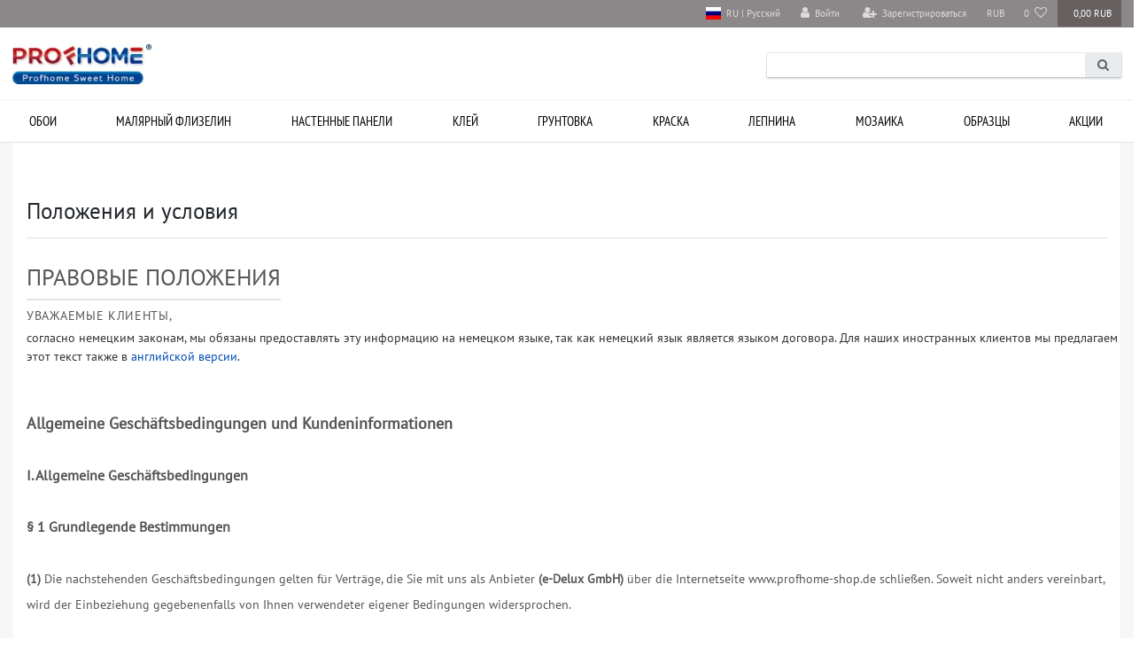

--- FILE ---
content_type: text/html; charset=UTF-8
request_url: https://www.profhome-shop.com/ru/gtc
body_size: 175741
content:






<!DOCTYPE html>

<html lang="ru" data-framework="vue" prefix="og: http://ogp.me/ns#" class="icons-loading">

<head>
                                

                    <script type="text/plain" data-cookie-consent="tracking.googleAnalytics" async src="https://www.googletagmanager.com/gtag/js?id=G-TRT642DJBV"></script>


            

    <script type="text/javascript">
    (function() {
        var _availableConsents = {"necessary.consent":[true,[],null],"necessary.session":[true,[],null],"necessary.csrf":[true,["XSRF-TOKEN"],null],"necessary.shopbooster_cookie":[true,["plenty_cache"],null],"tracking.googleAnalytics":[false,["\/^_ga\/","_ga","_gid","_gat"],false],"media.googleMaps":[null,[],null],"media.reCaptcha":[false,[],false],"paypal.paypal-cookies":[false,["X-PP-SILOVER","X-PP-L7","tsrc","paypalplus_session_v2"],true],"convenience.languageDetection":[null,[],null]};
        var _allowedCookies = ["plenty_cache","XSRF-TOKEN","plenty-shop-cookie","PluginSetPreview","SID_PLENTY_ADMIN_14912","PreviewCookie"] || [];

        window.ConsentManager = (function() {
            var _consents = (function() {
                var _rawCookie = document.cookie.split(";").filter(function (cookie) {
                    return cookie.trim().indexOf("plenty-shop-cookie=") === 0;
                })[0];

                if (!!_rawCookie) {
                    try {
                        _rawCookie = decodeURIComponent(_rawCookie);
                    } catch (e) {
                        document.cookie = "plenty-shop-cookie= ; expires = Thu, 01 Jan 1970 00:00:00 GMT"
                        return null;
                    }

                    try {
                        return JSON.parse(
                            _rawCookie.trim().substr("plenty-shop-cookie=".length)
                        );
                    } catch (e) {
                        return null;
                    }
                }
                return null;
            })();

            Object.keys(_consents || {}).forEach(function(group) {
                if(typeof _consents[group] === 'object' && _consents[group] !== null)
                {
                    Object.keys(_consents[group] || {}).forEach(function(key) {
                        var groupKey = group + "." + key;
                        if(_consents[group][key] && _availableConsents[groupKey] && _availableConsents[groupKey][1].length) {
                            Array.prototype.push.apply(_allowedCookies, _availableConsents[groupKey][1]);
                        }
                    });
                }
            });

            if(!_consents) {
                Object.keys(_availableConsents || {})
                    .forEach(function(groupKey) {
                        if(_availableConsents[groupKey] && ( _availableConsents[groupKey][0] || _availableConsents[groupKey][2] )) {
                            Array.prototype.push.apply(_allowedCookies, _availableConsents[groupKey][1]);
                        }
                    });
            }

            var _setResponse = function(key, response) {
                _consents = _consents || {};
                if(typeof key === "object" && typeof response === "undefined") {
                    _consents = key;
                    document.dispatchEvent(new CustomEvent("consent-change", {
                        detail: {key: null, value: null, data: key}
                    }));
                    _enableScriptsOnConsent();
                } else {
                    var groupKey = key.split(".")[0];
                    var consentKey = key.split(".")[1];
                    _consents[groupKey] = _consents[groupKey] || {};
                    if(consentKey === "*") {
                        Object.keys(_availableConsents).forEach(function(aKey) {
                            if(aKey.split(".")[0] === groupKey) {
                                _consents[groupKey][aKey.split(".")[1]] = response;
                            }
                        });
                    } else {
                        _consents[groupKey][consentKey] = response;
                    }
                    document.dispatchEvent(new CustomEvent("consent-change", {
                        detail: {key: key, value: response, data: _consents}
                    }));
                    _enableScriptsOnConsent();
                }
                if(!_consents.hasOwnProperty('_id')) {
                    _consents['_id'] = "9766fd5ad7f396018131e021246b3f50eefad3be";
                }

                Object.keys(_availableConsents).forEach(function(key) {
                    if((_availableConsents[key][1] || []).length > 0) {
                        if(_isConsented(key)) {
                            _availableConsents[key][1].forEach(function(cookie) {
                                if(_allowedCookies.indexOf(cookie) < 0) _allowedCookies.push(cookie);
                            });
                        } else {
                            _allowedCookies = _allowedCookies.filter(function(cookie) {
                                return _availableConsents[key][1].indexOf(cookie) < 0;
                            });
                        }
                    }
                });

                document.cookie = "plenty-shop-cookie=" + JSON.stringify(_consents) + "; path=/; secure";
            };
            var _hasResponse = function() {
                return _consents !== null;
            };

            var _expireDate = function() {
                var expireSeconds = 0;
                                const date = new Date();
                date.setSeconds(date.getSeconds() + expireSeconds);
                const offset = date.getTimezoneOffset() / 60;
                date.setHours(date.getHours() - offset)
                return date.toUTCString();
            }
            var _isConsented = function(key) {
                var groupKey = key.split(".")[0];
                var consentKey = key.split(".")[1];

                if (consentKey === "*") {
                    return Object.keys(_availableConsents).some(function (aKey) {
                        var aGroupKey = aKey.split(".")[0];
                        return aGroupKey === groupKey && _isConsented(aKey);
                    });
                } else {
                    if(!_hasResponse()) {
                        return _availableConsents[key][0] || _availableConsents[key][2];
                    }

                    if(_consents.hasOwnProperty(groupKey) && _consents[groupKey].hasOwnProperty(consentKey))
                    {
                        return !!_consents[groupKey][consentKey];
                    }
                    else {
                        if(!!_availableConsents[key])
                        {
                            return _availableConsents[key][0];
                        }

                        console.warn("Cookie has been blocked due to not being registered: " + key);
                        return false;
                    }
                }
            };
            var _getConsents = function() {
                var _result = {};
                Object.keys(_availableConsents).forEach(function(key) {
                    var groupKey = key.split(".")[0];
                    var consentKey = key.split(".")[1];
                    _result[groupKey] = _result[groupKey] || {};
                    if(consentKey !== "*") {
                        _result[groupKey][consentKey] = _isConsented(key);
                    }
                });
                return _result;
            };
            var _isNecessary = function(key) {
                return _availableConsents.hasOwnProperty(key) && _availableConsents[key][0];
            };
            var _enableScriptsOnConsent = function() {
                var elementsToEnable = document.querySelectorAll("script[data-cookie-consent]");
                Array.prototype.slice.call(elementsToEnable).forEach(function(el) {
                    if(el.dataset && el.dataset.cookieConsent && _isConsented(el.dataset.cookieConsent) && el.type !== "application/javascript") {
                        var newScript = document.createElement("script");
                        if(el.src) {
                            newScript.src = el.src;
                        } else {
                            newScript.textContent = el.textContent;
                        }
                        el.parentNode.replaceChild(newScript, el);
                    }
                });
            };
            window.addEventListener("load", _enableScriptsOnConsent);
                        // Cookie proxy
            (function() {
                var _data = {};
                var _splitCookieString = function(cookiesString) {

                    var _allCookies = cookiesString.split(";");
                    var regex = /[^=]+=[^;]*;?((?:expires|path|domain)=[^;]*;)*/gm;
                    var cookies = [];

                    _allCookies.forEach(function(cookie){
                        if(cookie.trim().indexOf("plenty-shop-cookie=") === 0) {
                            var cookieString = decodeURIComponent(cookiesString);
                            var match;
                            while((match = regex.exec(cookieString)) !== null) {
                                if(match.index === match.lastIndex) {
                                    regex.lastIndex++;
                                }
                                cookies.push(match[0]);
                            }
                        } else if(cookie.length) {
                            cookies.push(cookie);
                        }
                    });

                    return cookies;

                };
                var _parseCookies = function (cookiesString) {
                    return _splitCookieString(cookiesString).map(function(cookieString) {
                        return _parseCookie(cookieString);
                    });
                };
                var _parseCookie = function(cookieString) {
                    var cookie = {
                        name: null,
                        value: null,
                        params: {}
                    };
                    var match = /^([^=]+)=([^;]*);*((?:[^;]*;?)*)$/.exec(cookieString.trim());
                    if(match && match[1]) {
                        cookie.name = match[1];
                        cookie.value = match[2];

                        (match[3] || "").split(";").map(function(param) {
                            return /^([^=]+)=([^;]*);?$/.exec(param.trim());
                        }).filter(function(param) {
                            return !!param;
                        }).forEach(function(param) {
                            cookie.params[param[1]] = param[2];
                        });

                        if(cookie.params && !cookie.params.path) {
                            cookie.params.path = "/";
                        }
                    }

                    return cookie;
                };
                var _isAllowed = function(cookieName) {
                    return _allowedCookies.some(function(allowedCookie) {
                        var match = /^\/(.*)\/([gmiy]*)$/.exec(allowedCookie);
                        return (match && match[1] && (new RegExp(match[1], match[2])).test(cookieName))
                            || allowedCookie === cookieName;
                    });
                };
                var _set = function(cookieString) {
                    var cookie = _parseCookie(cookieString);
                                                                    var domainParts = (window.location.host || window.location.hostname).split(".");
                        if(domainParts[0] === "www") {
                            domainParts.shift();
                            cookie.domain = "." + domainParts.join(".");
                        } else {
                            cookie.domain = (window.location.host || window.location.hostname);
                        }
                                        if(cookie && cookie.name) {
                        if(_isAllowed(cookie.name)) {
                            var cookieValue = cookie.value || "";
                            _data[cookie.name] = cookieValue + Object.keys(cookie.params || {}).map(function(paramKey) {
                                                            if(paramKey === "expires") {
                                    return "";
                                }
                                                            return "; " + paramKey.trim() + "=" + cookie.params[paramKey].trim();
                            }).join("");
                        } else {
                            _data[cookie.name] = null;
                            console.warn("Cookie has been blocked due to privacy settings: " + cookie.name);
                        }
                        _update();
                    }
                };
                var _get = function() {
                    return Object.keys(_data).filter(function (key) {
                        return !!_data[key];
                    }).map(function (key) {
                        return key + "=" + (_data[key].split(";")[0]);
                    }).join("; ");
                };
                var _update = function() {
                    delete document.cookie;
                    var cookies = _parseCookies(document.cookie);
                    Object.keys(_data).forEach(function(key) {
                        if(!_data[key]) {
                            // unset cookie
                            var domains = (window.location.host || window.location.hostname).split(".");
                            while(domains.length > 1) {
                                document.cookie = key + "=; path=/; expires=Thu, 01 Jan 1970 00:00:01 GMT; domain="+domains.join(".");
                                document.cookie = key + "=; path=/; expires=Thu, 01 Jan 1970 00:00:01 GMT; domain=."+domains.join(".");
                                domains.shift();
                            }
                            document.cookie = key + "=; path=/; expires=Thu, 01 Jan 1970 00:00:01 GMT;";
                            delete _data[key];
                        } else {
                            var existingCookie = cookies.find(function(cookie) { return cookie.name === key; });
                            var parsedData = _parseCookie(key + "=" + _data[key]);
                            if(!existingCookie || existingCookie.value !== parsedData.value) {
                                document.cookie = key + "=" + _data[key];
                            } else {
                                // console.log('No changes to cookie: ' + key);
                            }
                        }
                    });

                    if(!document.__defineGetter__) {
                        Object.defineProperty(document, 'cookie', {
                            get: _get,
                            set: _set
                        });
                    } else {
                        document.__defineGetter__('cookie', _get);
                        document.__defineSetter__('cookie', _set);
                    }
                };

                _splitCookieString(document.cookie).forEach(function(cookie)
                {
                    _set(cookie);
                });

                _update();
            })();
            
            return {
                setResponse: _setResponse,
                hasResponse: _hasResponse,
                isConsented: _isConsented,
                getConsents: _getConsents,
                isNecessary: _isNecessary
            };
        })();
    })();
</script>


    
<meta charset="utf-8">
<meta http-equiv="X-UA-Compatible" content="IE=edge">
<meta name="viewport" content="width=device-width, initial-scale=1">
<meta name="generator" content="plentymarkets" />
<meta name="format-detection" content="telephone=no"> 
<link rel="icon" type="image/x-icon" href="https://cdn03.plentymarkets.com/csse1tl3e797/frontend/favicon.ico">



    
    
<style data-font="Custom-Font">
    
                
        .icons-loading .fa { visibility: hidden !important; }
</style>

<link rel="preload" href="https://cdn03.plentymarkets.com/csse1tl3e797/plugin/146/ceres/css/ceres-icons.css" as="style" onload="this.onload=null;this.rel='stylesheet';">
<noscript><link rel="stylesheet" href="https://cdn03.plentymarkets.com/csse1tl3e797/plugin/146/ceres/css/ceres-icons.css"></noscript>


<link rel="preload" as="style" href="https://cdn03.plentymarkets.com/csse1tl3e797/plugin/146/ceres/css/ceres-checkout.css?v=639ed3cf01fedd9321a869f2e6a5153098d6484b">
    <link rel="stylesheet" href="https://cdn03.plentymarkets.com/csse1tl3e797/plugin/146/ceres/css/ceres-checkout.css?v=639ed3cf01fedd9321a869f2e6a5153098d6484b">


<script type="application/javascript">
    /*! loadCSS. [c]2017 Filament Group, Inc. MIT License */
    /* This file is meant as a standalone workflow for
    - testing support for link[rel=preload]
    - enabling async CSS loading in browsers that do not support rel=preload
    - applying rel preload css once loaded, whether supported or not.
    */
    (function( w ){
        "use strict";
        // rel=preload support test
        if( !w.loadCSS ){
            w.loadCSS = function(){};
        }
        // define on the loadCSS obj
        var rp = loadCSS.relpreload = {};
        // rel=preload feature support test
        // runs once and returns a function for compat purposes
        rp.support = (function(){
            var ret;
            try {
                ret = w.document.createElement( "link" ).relList.supports( "preload" );
            } catch (e) {
                ret = false;
            }
            return function(){
                return ret;
            };
        })();

        // if preload isn't supported, get an asynchronous load by using a non-matching media attribute
        // then change that media back to its intended value on load
        rp.bindMediaToggle = function( link ){
            // remember existing media attr for ultimate state, or default to 'all'
            var finalMedia = link.media || "all";

            function enableStylesheet(){
                // unbind listeners
                if( link.addEventListener ){
                    link.removeEventListener( "load", enableStylesheet );
                } else if( link.attachEvent ){
                    link.detachEvent( "onload", enableStylesheet );
                }
                link.setAttribute( "onload", null );
                link.media = finalMedia;
            }

            // bind load handlers to enable media
            if( link.addEventListener ){
                link.addEventListener( "load", enableStylesheet );
            } else if( link.attachEvent ){
                link.attachEvent( "onload", enableStylesheet );
            }

            // Set rel and non-applicable media type to start an async request
            // note: timeout allows this to happen async to let rendering continue in IE
            setTimeout(function(){
                link.rel = "stylesheet";
                link.media = "only x";
            });
            // also enable media after 3 seconds,
            // which will catch very old browsers (android 2.x, old firefox) that don't support onload on link
            setTimeout( enableStylesheet, 3000 );
        };

        // loop through link elements in DOM
        rp.poly = function(){
            // double check this to prevent external calls from running
            if( rp.support() ){
                return;
            }
            var links = w.document.getElementsByTagName( "link" );
            for( var i = 0; i < links.length; i++ ){
                var link = links[ i ];
                // qualify links to those with rel=preload and as=style attrs
                if( link.rel === "preload" && link.getAttribute( "as" ) === "style" && !link.getAttribute( "data-loadcss" ) ){
                    // prevent rerunning on link
                    link.setAttribute( "data-loadcss", true );
                    // bind listeners to toggle media back
                    rp.bindMediaToggle( link );
                }
            }
        };

        // if unsupported, run the polyfill
        if( !rp.support() ){
            // run once at least
            rp.poly();

            // rerun poly on an interval until onload
            var run = w.setInterval( rp.poly, 500 );
            if( w.addEventListener ){
                w.addEventListener( "load", function(){
                    rp.poly();
                    w.clearInterval( run );
                } );
            } else if( w.attachEvent ){
                w.attachEvent( "onload", function(){
                    rp.poly();
                    w.clearInterval( run );
                } );
            }
        }


        // commonjs
        if( typeof exports !== "undefined" ){
            exports.loadCSS = loadCSS;
        }
        else {
            w.loadCSS = loadCSS;
        }
    }( typeof global !== "undefined" ? global : this ) );

    (function() {
        var checkIconFont = function() {
            if(!document.fonts || document.fonts.check("1em FontAwesome")) {
                document.documentElement.classList.remove('icons-loading');
            }
        };

        if(document.fonts) {
            document.fonts.addEventListener("loadingdone", checkIconFont);
            window.addEventListener("load", checkIconFont);
        }
        checkIconFont();
    })();
</script>

                    

<!-- Extend the existing style with a template -->
                            <script type="text/plain" data-cookie-consent="tracking.googleAnalytics" async src="https://www.googletagmanager.com/gtag/js?id=G-TRT642DJBV"></script>
<script type="text/plain" data-cookie-consent="tracking.googleAnalytics">
    window.dataLayer = window.dataLayer || [];
    function gtag(){dataLayer.push(arguments);}

    gtag('consent', 'default', {
      'ad_storage': 'granted',
      'ad_user_data': 'granted',
      'ad_personalization': 'granted',
      'analytics_storage': 'granted'
    });

    gtag('js', new Date());

    gtag('config', 'G-TRT642DJBV');

                gtag('set', 'anonymizeIp', true);
    </script>

            



        

    
    


    

                    

    
<meta name="robots" content="noindex, nofollow">
<meta property="og:title" content="Положения и условия | Интернет-магазин Profhome"/>
<meta property="og:type" content="article"/>
<meta property="og:url" content="https://www.profhome-shop.com"/>
<meta property="og:image" content="https://cdn03.plentymarkets.com/csse1tl3e797/plugin/146/ceres/"/>
<meta property="thumbnail" content="https://cdn03.plentymarkets.com/csse1tl3e797/plugin/146/ceres/"/>

<script type="application/ld+json">
{
    "@context": "http://schema.org",
    "@type": "WebSite",
    "url": "https://www.profhome-shop.com"
    }
</script>

<title>Положения и условия | Интернет-магазин Profhome</title>

            <link rel="stylesheet" href="https://cdn03.plentymarkets.com/csse1tl3e797/plugin/146/feedback/css/main.css?v=639ed3cf01fedd9321a869f2e6a5153098d6484b" media="none" onload="if(media!='all')media='all'">
<noscript><link rel="stylesheet" href="https://cdn03.plentymarkets.com/csse1tl3e797/plugin/146/feedback/css/main.css?v=639ed3cf01fedd9321a869f2e6a5153098d6484b"></noscript>


            <style>
    #paypal_loading_screen {
        display: none;
        position: fixed;
        z-index: 2147483640;
        top: 0;
        left: 0;
        width: 100%;
        height: 100%;
        overflow: hidden;

        transform: translate3d(0, 0, 0);

        background-color: black;
        background-color: rgba(0, 0, 0, 0.8);
        background: radial-gradient(ellipse closest-corner, rgba(0,0,0,0.6) 1%, rgba(0,0,0,0.8) 100%);

        color: #fff;
    }

    #paypal_loading_screen .paypal-checkout-modal {
        font-family: "HelveticaNeue", "HelveticaNeue-Light", "Helvetica Neue Light", helvetica, arial, sans-serif;
        font-size: 14px;
        text-align: center;

        box-sizing: border-box;
        max-width: 350px;
        top: 50%;
        left: 50%;
        position: absolute;
        transform: translateX(-50%) translateY(-50%);
        cursor: pointer;
        text-align: center;
    }

    #paypal_loading_screen.paypal-overlay-loading .paypal-checkout-message, #paypal_loading_screen.paypal-overlay-loading .paypal-checkout-continue {
        display: none;
    }

    .paypal-checkout-loader {
        display: none;
    }

    #paypal_loading_screen.paypal-overlay-loading .paypal-checkout-loader {
        display: block;
    }

    #paypal_loading_screen .paypal-checkout-modal .paypal-checkout-logo {
        cursor: pointer;
        margin-bottom: 30px;
        display: inline-block;
    }

    #paypal_loading_screen .paypal-checkout-modal .paypal-checkout-logo img {
        height: 36px;
    }

    #paypal_loading_screen .paypal-checkout-modal .paypal-checkout-logo img.paypal-checkout-logo-pp {
        margin-right: 10px;
    }

    #paypal_loading_screen .paypal-checkout-modal .paypal-checkout-message {
        font-size: 15px;
        line-height: 1.5;
        padding: 10px 0;
    }

    #paypal_loading_screen.paypal-overlay-context-iframe .paypal-checkout-message, #paypal_loading_screen.paypal-overlay-context-iframe .paypal-checkout-continue {
        display: none;
    }

    .paypal-spinner {
        height: 30px;
        width: 30px;
        display: inline-block;
        box-sizing: content-box;
        opacity: 1;
        filter: alpha(opacity=100);
        animation: rotation .7s infinite linear;
        border-left: 8px solid rgba(0, 0, 0, .2);
        border-right: 8px solid rgba(0, 0, 0, .2);
        border-bottom: 8px solid rgba(0, 0, 0, .2);
        border-top: 8px solid #fff;
        border-radius: 100%
    }

    .paypalSmartButtons div {
        margin-left: 10px;
        margin-right: 10px;
    }
</style>                <style>.language_bl svg {width: 1.6em;height: auto;display: inline-block;vertical-align: middle;}
.st0{fill:#b9b9b9;}
.always-visible-search .search-input::placeholder {color:#fff}
.categoriegrid.page-content .thumb-content .price {font-size: 19px;}
.first_item-slider {width: 540px !important;}
.widget-filter-base .card .form-check-label {padding: .45rem 1.75rem;}
.crosseling_items .widget-item-list-caption .widget-item-list-inline-caption p {font-weight: bold;text-transform: uppercase !important;}
.propertie-product table td:nth-child(1) {font-weight: bold;}
.is-divider {background-color: #A0151B;height: 3px;display: block;margin: 1em 0 1em;width: 100%;max-width: 30px;}
.tab-content .widget-code .widget-inner dl dd p {padding: 0;}
.tab-content .widget-code .widget-inner dl dd p:nth-child(1) {padding-top: 0;}
.tab-content .widget-code .widget-inner dl dd p:last-child {padding-bottom: 20px;}
.tab-content .tab-pane:nth-child(2) .widget-code .widget-inner dl dd p {flex-direction: column}
.tab-content .widget-code .widget-inner dl dd p span {flex: 0 0 50%;border: none;font-weight: 700;}
.widget-filter-base .card .h3.title {font-size: 14px;padding: 9px 10px 11px 10px !important;text-transform: uppercase;}
.widget-filter-base .card .h3.title::after {content: '';float: right;margin-top: 1px;width: 14px;
height: 14px;
background: url(https://cdn03.plentymarkets.com/csse1tl3e797/frontend/pfeil.svg) no-repeat right;  background-size: auto;background-size: 14px;-webkit-transform: rotate(90deg);
transform: rotate(90deg);
transition: all .35s;}
.widget-filter-base .card {height: 37px; padding-top: 0 !important;overflow: hidden;font-size: 14px;margin-bottom:13px;border: 1px solid #DDD !important;}
.widget-filter-base.widget_price .card.act_filt {height: auto;}
.widget-filter-base .card.act_filt {height: auto;}
.widget-filter-base .card.Preis {background: none;border: none !important;height: auto;}
.widget-filter-base .form-check {font-size: 14px;}
.widget_price .h3.title {display:none}
.widget-filter-base .item-filter-price {padding:0;display: flex;flex-flow: row wrap;justify-content: space-between;-webkit-box-orient: inherit;-webkit-box-direction: inherit;}
.widget_price {margin-bottom: 20px !important;}
.product-char .widget-add-to-wish-list .fa-heart.text-appearance {background: url(https://cdn03.plentymarkets.com/csse1tl3e797/frontend/edem/heart.svg) top center no-repeat;}

.filter-cat-bl {background: #f1f1f1;padding: 15px 0;}
.filter-top .list-sort .custom-select, .filter-top .list-itemsperpage .custom-select {padding-bottom: 5px;padding-left: 0; display: block;}

.filter-top .list-sort::after, .filter-top .list-itemsperpage::after {content: ''; float: right;   margin-top: 1px; width: 14px; height: 14px; background: url(https://cdn03.plentymarkets.com/csse1tl3e797/frontend/pfeil.svg) no-repeat right; background-size: auto; background-size: 14px; -webkit-transform: rotate(90deg); transform: rotate(90deg); transition: all .35s;position:absolute;position: absolute; top: 13px; right: 6px;}
.filter-top > div.col-12:nth-child(1) {padding-left: 0;} 
.category-img-top.mb-3 {margin-bottom: 0 !important;}
.widget-primary .pagination .page-item.active .page-link {border-color: #d5d5d5; color: #495057; background-color: #d5d5d5}
.widget-primary .pagination .page-item .page-link {color: #495057;background-color: inherit;}
.widget-pagination ul.pagination {margin:0}

.mainmenu > li:nth-child(8) > .collapse > .bl_j > .menu_j > li:nth-child(3) {width:460px !important;}
    .mainmenu > li:nth-child(8) > .collapse > .bl_j > .menu_j > li:nth-child(3) ul li.level2 {width: 50% !important;float: left !important;}
.mainmenu > li:nth-child(9) > .collapse > .bl_j > .menu_j {flex-direction: column !important;}
    .mainmenu > li:nth-child(9) > .collapse > .bl_j > .menu_j > li:nth-child(1) {order: 1}
    .mainmenu > li:nth-child(9) > .collapse > .bl_j > .menu_j > li:nth-child(2) {order: 3}
    .mainmenu > li:nth-child(9) > .collapse > .bl_j > .menu_j > li:nth-child(3) {order: 2}
    .mainmenu > li:nth-child(9) > .collapse > .bl_j > .menu_j > li:nth-child(4) {order: 4}
    .mainmenu > li:nth-child(9) > .collapse > .bl_j > .menu_j > li:nth-child(5) {width:460px !important;order: 5}
    .mainmenu > li:nth-child(9) > .collapse > .bl_j > .menu_j > li:nth-child(5) ul li.level2 {width: 50% !important;float: left !important;}
.mainmenu > li:nth-child(10) > .collapse > .bl_j > .menu_j {height: 315px;}
    .mainmenu > li:nth-child(10) > .collapse > .bl_j > .menu_j > li:nth-child(1) {order: 1;width: 304px !important;}
    .megamenu .mainmenu > li:nth-child(10) > .collapse > .bl_j > .menu_j > li:nth-child(2) {order: 2;width: 280px !important;}
    .mainmenu > li:nth-child(10) > .collapse > .bl_j > .menu_j > li:nth-child(3) {order: 3;width: 280px !important;}
    .mainmenu > li:nth-child(10) > .collapse > .bl_j > .menu_j > li:nth-child(4) {order: 4;}
    .megamenu .mainmenu > li:nth-child(10) > .collapse > .bl_j > .menu_j > li:nth-child(5) {order: 5;width: 221px !important;}
.megamenu .mainmenu > li:nth-child(10) > .collapse > .bl_j {background: url(https://cdn03.plentymarkets.com/csse1tl3e797/frontend/profhome/menue_img_sale.jpg) 98% 50% no-repeat,#fff !important;}
.mainmenu > li:nth-child(9) > .collapse > .bl_j {background: url(https://cdn03.plentymarkets.com/csse1tl3e797/frontend/profhome/menue_img_samples.jpg) 98% 51% no-repeat,#fff !important;}
.lang-bl-header {display:none}
.all-item-filter {max-height: 340px;overflow: auto;}

.container-max {max-width: 1500px;}
.navbar.megamenu .container-max {max-width:1500px !important;}
.wrFooter1 {max-width: 1470px !important;}
nav.navbar.megamenu .main-navbar-collapsable ul.mainmenu > li > ul.collapse > .bl_j {width: 100% !important;}
.mainmenu > li:nth-child(7) > .collapse {height: 585px;}
.dg-container {max-width: 2000px !important;}
.dg-wrapper {max-width: 1474px !important; }
.dg-wrapper .item-sli picture {width:100%}
.megamenu .collapse {min-width: 99.2%;}
.first_item-slider {top: 23%;}

.widget-filter-price .card .item-filter-price .btn-appearance { display: flex; justify-content: center;margin-top: 7px;width: 100%;}
.page-checkout .main {padding-top: 0;}
.tab-content > .tab-pane:nth-child(1) .my-4 {padding: 15px 0;}
.tab-content > .tab-pane #t3w-properties {width: 100%;margin-top:5px}
.tab-pane #t3w-properties tbody tr {display: flex;  padding: 0 4%;}
.tab-pane #t3w-properties tbody tr td {padding: 7px 0;}
.tab-pane #t3w-properties tbody tr td:nth-child(1) {font-weight: bold;width: 40%; flex: none;}

.page-confirmation .order-data > .widget-inner > *:nth-child(3) {display:none}
.page-singleitem .paypalSmartButtons.btn.btn-block {padding-left: 6px !important; padding-right: 8px !important;text-align: right;}
.page-singleitem .paypal-buttons.paypal-buttons-context-iframe {margin-right: -8px; height: 45px !important; overflow: hidden;width: 79% !important;}
.page-singleitem .paypal-buttons.paypal-buttons-context-iframe iframe {width: 120% !important; height: 100% !important; margin: auto; right: 0; left: -10% !important;}
.roa .thirs_item-slider {top: 7%;}
.pta .thirs_item-slider {top: 12%;}
.pta .first_item-slider {top: 7%;}
.pta .sixth_item-slider {top: -80px;}
.roa .sixth_item-slider {top: -135px;}
.pla .btnBanner4 {top: 62px;}

@media (max-width: 479px) {
.tab-pane #t3w-properties tbody tr td {padding: 0px 0;}
.tab-pane #t3w-properties tbody tr {flex-direction: column;padding: 5px 2.2%;}
.tab-pane #t3w-properties tbody tr td:nth-child(1) {width: 100%;}
}</style>
                <script src="https://ajax.googleapis.com/ajax/libs/jquery/3.6.0/jquery.min.js"></script>
<meta name="google-site-verification" content="o3TsT_bizAhKV7OQCogf6mtZaQNMyymSQgTwJKilqGg" />
    <script>$(window).on("load", function() {


$('.mainmenu>li').each(function(){
        $(this).find('.collapse>li').wrapAll('<section class="bl_j"/><div class="menu_j"/>');
});

$( ".lang-bl-header>li" ).appendTo( "#controlsList" );

$(".language_bl").click(function() {
  $('.choose_lang').toggle();
});
$(document).on('click', function(e) {
  if (!$(e.target).closest(".language_bl").length) {
    $('.choose_lang').hide();
  }
  e.stopPropagation();
});


$('.accordeon .acc-he').on('click', f_acc);
function f_acc(){
 $('.accordeon .ac-bo').not($(this).next()).slideUp(500);
    $(this).next().slideToggle(500);
	$('.accordeon .acc-he').not($(this)).removeClass('acc-he_a')
	$(this).toggleClass('acc-he_a');
}

	$('.filter_all').on('click', f_accia);
function f_accia(){
	$('.filter-category .filter_all').not($(this)).removeClass('filter_a')
	$(this).toggleClass('filter_a');
};

$('.filter-list .card').click(function () {
		$('.filter-list .card').not($(this)).removeClass('act_filt');
		$(this).toggleClass('act_filt');
});

$('.card').each(function(){
        $(this).find('.form-check-wrapper').wrapAll('<div class="all-item-filter"/>');
});

let elementsArray = Array.prototype.slice.call(document.querySelectorAll('.change_txt'));
             elementsArray.forEach((item) => {
                    item.innerText = item.innerText.slice(0, -1);
                });

});</script>
                
    
                                
        </head>

<body class="page-terms-conditions ">

                    

<script>
    if('ontouchstart' in document.documentElement)
    {
        document.body.classList.add("touch");
    }
    else
    {
        document.body.classList.add("no-touch");
    }
</script>


<div id="vue-app" class="app">
    
    <lazy-hydrate when-idle>
        <notifications template="#vue-notifications" :initial-notifications="{&quot;error&quot;:null,&quot;warn&quot;:null,&quot;info&quot;:null,&quot;success&quot;:null,&quot;log&quot;:null}"></notifications>
    </lazy-hydrate>

    

             <header id="page-header" class="sticky-top">
        <div class="container-max">
            <div class="row flex-row-reverse position-relative">
                <div id="page-header-parent" class="col-12 header-container" data-header-offset>
                    <!-- 1194 -->
 
<div class="widget widget-code widget-none">
    <div class="widget-inner bg-appearance">
                    <link rel="stylesheet" href="https://cdn03.plentymarkets.com/csse1tl3e797/frontend/profhome/general_style.min.css">
<div class="lang-bl-header">
<li class="drop-lang">
                            <div class="language_bl">

                                <div class="ch_lang">
                                    <svg xmlns="http://www.w3.org/2000/svg" height="480" width="640" version="1" viewBox="0 0 640 480">
                                        <g fill-rule="evenodd" stroke-width="1pt">
                                            <path fill="#fff" d="M0 0h640v480H0z"/>
                                            <path fill="#01017e" d="M0 160.003h640V480H0z"/>
                                            <path fill="#fe0101" d="M0 319.997h640V480H0z"/>
                                        </g>
                                    </svg>
                                    <p>&nbsp;RU | Русский</p>
                                </div>


                                <ul class="choose_lang">
                                    <li><a href="https://profhome-shop.de">
                                            <svg xmlns="http://www.w3.org/2000/svg" height="480" width="640" version="1" viewBox="0 0 640 480">
                                                <g fill-rule="evenodd" stroke-width="1pt">
                                                    <path fill="#fc0" d="M0 320h640v160.002H0z"/>
                                                    <path d="M0 0h640v160H0z"/>
                                                    <path fill="red" d="M0 160h640v160H0z"/>
                                                </g>
                                            </svg>
                                            <p>&nbsp;DE | Deutsch</p></a>
                                    </li>
                                    <li><a href="https://profhome.co.uk">

                                            <svg xmlns="http://www.w3.org/2000/svg" height="480" width="640" viewBox="0 0 640 480">
                                                <defs>
                                                    <clipPath id="a">
                                                        <path fill-opacity=".67" d="M-85.333 0h682.67v512h-682.67z"/>
                                                    </clipPath>
                                                </defs>
                                                <g clip-path="url(#a)" transform="translate(80) scale(.94)">
                                                    <g stroke-width="1pt">
                                                        <path fill="#006" d="M-256 0H768.02v512.01H-256z"/>
                                                        <path d="M-256 0v57.244l909.535 454.768H768.02V454.77L-141.515 0H-256zM768.02 0v57.243L-141.515 512.01H-256v-57.243L653.535 0H768.02z" fill="#fff"/>
                                                        <path d="M170.675 0v512.01h170.67V0h-170.67zM-256 170.67v170.67H768.02V170.67H-256z" fill="#fff"/>
                                                        <path d="M-256 204.804v102.402H768.02V204.804H-256zM204.81 0v512.01h102.4V0h-102.4zM-256 512.01L85.34 341.34h76.324l-341.34 170.67H-256zM-256 0L85.34 170.67H9.016L-256 38.164V0zm606.356 170.67L691.696 0h76.324L426.68 170.67h-76.324zM768.02 512.01L426.68 341.34h76.324L768.02 473.848v38.162z" fill="#c00"/>
                                                    </g>
                                                </g>
                                            </svg>
                                            <p>&nbsp;UK | English</p></a>
                                    </li>
                                    <li><a href="https://profhome.fr">
                                            <svg xmlns="http://www.w3.org/2000/svg" height="480" width="640" version="1" viewBox="0 0 640 480">
                                                <g fill-rule="evenodd" stroke-width="1pt">
                                                    <path fill="#fff" d="M0 0h640v480H0z"/>
                                                    <path fill="#00267f" d="M0 0h213.337v480H0z"/>
                                                    <path fill="#f31830" d="M426.662 0H640v480H426.662z"/>
                                                </g>
                                            </svg>
                                            <p>&nbsp;FR | Français</p></a>
                                    </li>
                                    <li><a href="https://profhome-shop.com/cz">
                                            <svg xmlns="http://www.w3.org/2000/svg" height="480" width="640" version="1" viewBox="0 0 640 480">
                                                <defs>
                                                    <clipPath id="a">
                                                        <path fill-opacity=".67" d="M-74 0h682.67v512H-74z"/>
                                                    </clipPath>
                                                </defs>
                                                <g fill-rule="evenodd" clip-path="url(#a)" transform="translate(69.38) scale(.94)" stroke-width="1pt">
                                                    <path fill="#e80000" d="M-74 0h768v512H-74z"/>
                                                    <path fill="#fff" d="M-74 0h768v256H-74z"/>
                                                    <path d="M-74 0l382.73 255.67L-74 511.01V0z" fill="#00006f"/>
                                                </g>
                                            </svg>
                                            <p>&nbsp;CZ | Česky</p></a>
                                    </li>

                                    <li><a href="https://profhome.it">
                                            <svg xmlns="http://www.w3.org/2000/svg" height="480" width="640" version="1" viewBox="0 0 640 480">
                                                <g fill-rule="evenodd" stroke-width="1pt">
                                                    <path fill="#fff" d="M0 0h640v479.997H0z"/>
                                                    <path fill="#005700" d="M0 0h213.331v479.997H0z"/>
                                                    <path fill="#fc0000" d="M426.663 0h213.331v479.997H426.663z"/>
                                                </g>
                                            </svg>
                                            <p>&nbsp;IT | Italiano</p></a>
                                    </li>
                                    <li><a href="https://profhome.es">
                                            <svg xmlns="http://www.w3.org/2000/svg" height="480" width="640" version="1" viewBox="0 0 640 480">
                                                <path fill="#c60b1e" d="M0 0h640v480H0z"/>
                                                <path fill="#ffc400" d="M0 120h640v240H0z"/>
                                                <path d="M127.27 213.35s-.49 0-.76-.152c-.27-.157-1.084-.927-1.084-.927l-.652-.463-.593-.822s-.704-1.124-.38-2c.323-.873.866-1.183 1.356-1.44.49-.255 1.515-.564 1.515-.564s.818-.358 1.088-.412c.27-.05 1.25-.307 1.25-.307s.27-.152.54-.255c.273-.102.65-.102.87-.156.216-.053.76-.227 1.084-.244.504-.02 1.303.09 1.576.09.27 0 1.193.053 1.57.053.378 0 1.735-.106 2.116-.106.378 0 .652-.047 1.088 0 .432.05 1.19.306 1.41.412.217.103 1.52.566 2.006.72.49.15 1.684.357 2.228.614.54.26.87.692 1.14 1.052.274.36.324.75.433 1.01.102.255.106.807.003 1.064-.11.255-.494.784-.494.784l-.6.974-.757.614s-.544.518-.975.463c-.437-.043-4.832-.82-7.654-.82s-7.328.82-7.328.82" fill="#ad1519"/>
                                                <path d="M127.27 213.35s-.49 0-.76-.152c-.27-.157-1.084-.927-1.084-.927l-.652-.463-.593-.822s-.704-1.124-.38-2c.323-.873.866-1.183 1.356-1.44.49-.255 1.515-.564 1.515-.564s.818-.358 1.088-.412c.27-.05 1.25-.307 1.25-.307s.27-.152.54-.255c.273-.102.65-.102.87-.156.216-.053.76-.227 1.084-.244.504-.02 1.303.09 1.576.09.27 0 1.193.053 1.57.053.378 0 1.735-.106 2.116-.106.378 0 .652-.047 1.088 0 .432.05 1.19.306 1.41.412.217.103 1.52.566 2.006.72.49.15 1.684.357 2.228.614.54.26.87.692 1.14 1.052.274.36.324.75.433 1.01.102.255.106.807.003 1.064-.11.255-.494.784-.494.784l-.6.974-.757.614s-.544.518-.975.463c-.437-.043-4.832-.82-7.654-.82s-7.328.82-7.328.82h.004z" fill="none" stroke="#000" stroke-width=".25" stroke-linejoin="round"/>
                                                <path d="M133.306 207.055c0-1.326.593-2.396 1.324-2.396.73 0 1.325 1.07 1.325 2.395 0 1.32-.595 2.393-1.325 2.393s-1.324-1.073-1.324-2.393" fill="#c8b100"/>
                                                <path d="M133.306 207.055c0-1.326.593-2.396 1.324-2.396.73 0 1.325 1.07 1.325 2.395 0 1.32-.595 2.393-1.325 2.393s-1.324-1.073-1.324-2.393z" fill="none" stroke="#000" stroke-width=".25"/>
                                                <path d="M134.047 207.055c0-1.22.274-2.208.608-2.208.34 0 .608.99.608 2.208 0 1.21-.27 2.2-.608 2.2-.334 0-.608-.99-.608-2.2" fill="#c8b100"/>
                                                <path d="M134.047 207.055c0-1.22.274-2.208.608-2.208.34 0 .608.99.608 2.208 0 1.21-.27 2.2-.608 2.2-.334 0-.608-.99-.608-2.2z" fill="none" stroke="#000" stroke-width=".25"/>
                                                <path d="M133.762 204.522c0-.46.396-.842.886-.842s.886.382.886.842c0 .464-.396.835-.886.835s-.886-.37-.886-.835" fill="#c8b100"/>
                                                <path d="M135.274 204.226v.558h-1.37v-.558h.448v-1.258h-.593v-.556h.592v-.545h.583v.545h.59v.556h-.59v1.258h.34" fill="#c8b100"/>
                                                <path d="M135.274 204.226v.558h-1.37v-.558h.448v-1.258h-.593v-.556h.592v-.545h.583v.545h.59v.556h-.59v1.258h.34" fill="none" stroke="#000" stroke-width=".288"/>
                                                <path d="M135.886 204.226v.558h-2.433v-.558h.9v-1.258h-.594v-.556h.592v-.545h.583v.545h.59v.556h-.59v1.258h.95" fill="#c8b100"/>
                                                <path d="M135.886 204.226v.558h-2.433v-.558h.9v-1.258h-.594v-.556h.592v-.545h.583v.545h.59v.556h-.59v1.258h.95" fill="none" stroke="#000" stroke-width=".288"/>
                                                <path d="M134.903 203.715c.368.102.63.426.63.807 0 .464-.395.835-.885.835s-.886-.37-.886-.835c0-.388.277-.72.656-.81" fill="none" stroke="#000" stroke-width=".25"/>
                                                <path d="M134.65 213.198h-4.614l-.106-1.132-.217-1.18-.23-1.472c-1.272-1.678-2.44-2.78-2.834-2.543.093-.31.205-.54.45-.684 1.13-.672 3.462.94 5.216 3.59.158.24.31.483.443.726h3.81c.137-.24.288-.48.446-.727 1.75-2.648 4.085-4.26 5.212-3.59.245.144.357.376.454.686-.395-.23-1.562.866-2.84 2.544l-.227 1.473-.216 1.18-.106 1.13h-4.64" fill="#c8b100"/>
                                                <path d="M134.65 213.198h-4.614l-.106-1.132-.217-1.18-.23-1.472c-1.272-1.678-2.44-2.78-2.834-2.543.093-.31.205-.54.45-.684 1.13-.672 3.462.94 5.216 3.59.158.24.31.483.443.726h3.81c.137-.24.288-.48.446-.727 1.75-2.648 4.085-4.26 5.212-3.59.245.144.357.376.454.686-.395-.23-1.562.866-2.84 2.544l-.227 1.473-.216 1.18-.106 1.13h-4.643z" fill="none" stroke="#000" stroke-width=".25"/>
                                                <path d="M126.852 206.827c.867-.51 2.893 1.095 4.538 3.59m11.087-3.59c-.87-.51-2.894 1.095-4.54 3.59" fill="none" stroke="#000" stroke-width=".25"/>
                                                <path d="M127.834 215.28c-.19-.548-.554-1.04-.554-1.04 1.868-.548 4.47-.892 7.364-.9 2.89.008 5.515.352 7.38.9l-.498.88c-.162.284-.373.777-.36.777-1.687-.517-3.862-.783-6.536-.786-2.67.004-5.24.33-6.58.822.014 0-.093-.31-.227-.65h.01" fill="#c8b100"/>
                                                <path d="M127.834 215.28c-.19-.548-.554-1.04-.554-1.04 1.868-.548 4.47-.892 7.364-.9 2.89.008 5.515.352 7.38.9l-.498.88c-.162.284-.373.777-.36.777-1.687-.517-3.862-.783-6.536-.786-2.67.004-5.24.33-6.58.822.014 0-.093-.31-.227-.65h.01" fill="none" stroke="#000" stroke-width=".25"/>
                                                <path d="M134.644 217.657c2.333-.004 4.906-.358 5.853-.603.638-.185 1.007-.47.94-.802-.032-.156-.17-.292-.353-.37-1.397-.447-3.906-.764-6.44-.768-2.53.004-5.057.32-6.45.767-.183.08-.32.216-.352.372-.07.33.302.617.935.802.95.245 3.535.6 5.867.603" fill="#c8b100"/>
                                                <path d="M134.644 217.657c2.333-.004 4.906-.358 5.853-.603.638-.185 1.007-.47.94-.802-.032-.156-.17-.292-.353-.37-1.397-.447-3.906-.764-6.44-.768-2.53.004-5.057.32-6.45.767-.183.08-.32.216-.352.372-.07.33.302.617.935.802.95.245 3.535.6 5.867.603z" fill="none" stroke="#000" stroke-width=".25"/>
                                                <path d="M142.143 213.198l-.572-.514s-.54.333-1.22.23c-.677-.1-.896-.922-.896-.922s-.76.636-1.383.59c-.622-.056-1.03-.59-1.03-.59s-.675.483-1.273.436c-.597-.055-1.166-.798-1.166-.798s-.596.77-1.193.825c-.598.048-1.088-.52-1.088-.52s-.27.568-1.03.693c-.76.13-1.408-.59-1.408-.59s-.435.696-.95.877c-.514.18-1.195-.26-1.195-.26s-.11.26-.187.413c-.083.154-.3.182-.3.182l.17.46c1.86-.54 4.38-.873 7.23-.876 2.856.003 5.444.337 7.31.88l.19-.516" fill="#c8b100"/>
                                                <path d="M142.143 213.198l-.572-.514s-.54.333-1.22.23c-.677-.1-.896-.922-.896-.922s-.76.636-1.383.59c-.622-.056-1.03-.59-1.03-.59s-.675.483-1.273.436c-.597-.055-1.166-.798-1.166-.798s-.596.77-1.193.825c-.598.048-1.088-.52-1.088-.52s-.27.568-1.03.693c-.76.13-1.408-.59-1.408-.59s-.435.696-.95.877c-.514.18-1.195-.26-1.195-.26s-.11.26-.187.413c-.083.154-.3.182-.3.182l.17.46c1.86-.54 4.38-.873 7.23-.876 2.856.003 5.444.337 7.31.88l.19-.516h-.008z" fill="none" stroke="#000" stroke-width=".25"/>
                                                <path d="M134.66 210.712l.268.05a.977.977 0 0 0-.053.356c0 .56.478 1.013 1.073 1.013.474 0 .874-.293 1.015-.698.018.01.104-.368.147-.362.032 0 .028.393.046.386.066.507.533.856 1.06.856.59 0 1.063-.453 1.063-1.012 0-.042 0-.083-.007-.123l.335-.335.183.426c-.073.13-.1.28-.1.44 0 .536.46.97 1.02.97.355 0 .664-.175.85-.434l.215-.273-.004.34c0 .332.145.632.473.687 0 0 .37.027.875-.368.496-.393.77-.72.77-.72l.03.402s-.487.804-.934 1.06c-.242.143-.617.293-.91.24-.31-.046-.533-.298-.65-.584-.22.132-.48.207-.762.207-.605 0-1.148-.334-1.363-.827-.28.3-.664.48-1.118.48a1.56 1.56 0 0 1-1.202-.552 1.547 1.547 0 0 1-1.05.406 1.564 1.564 0 0 1-1.282-.66c-.27.393-.745.66-1.278.66-.407 0-.778-.154-1.05-.406a1.56 1.56 0 0 1-1.204.552 1.49 1.49 0 0 1-1.116-.48c-.215.49-.76.827-1.364.827-.28 0-.543-.075-.763-.207-.115.286-.338.538-.648.585-.295.052-.665-.098-.91-.24-.447-.257-.973-1.06-.973-1.06l.07-.404s.276.327.77.72c.5.394.874.367.874.367.328-.055.472-.355.472-.688l-.004-.34.215.274c.183.26.494.433.85.433.56 0 1.017-.433 1.017-.968a.909.909 0 0 0-.096-.442l.18-.426.335.335a.71.71 0 0 0-.01.123c0 .56.476 1.012 1.07 1.012.525 0 .99-.35 1.058-.856.014.007.01-.386.046-.386.042-.007.132.373.147.362.14.405.543.7 1.018.7.59 0 1.07-.455 1.07-1.014a.91.91 0 0 0-.055-.357l.28-.048" fill="#c8b100"/>
                                                <path d="M134.66 210.712l.268.05a.977.977 0 0 0-.053.356c0 .56.478 1.013 1.073 1.013.474 0 .874-.293 1.015-.698.018.01.104-.368.147-.362.032 0 .028.393.046.386.066.507.533.856 1.06.856.59 0 1.063-.453 1.063-1.012 0-.042 0-.083-.007-.123l.335-.335.183.426c-.073.13-.1.28-.1.44 0 .536.46.97 1.02.97.355 0 .664-.175.85-.434l.215-.273-.004.34c0 .332.145.632.473.687 0 0 .37.027.875-.368.496-.393.77-.72.77-.72l.03.402s-.487.804-.934 1.06c-.242.143-.617.293-.91.24-.31-.046-.533-.298-.65-.584-.22.132-.48.207-.762.207-.605 0-1.148-.334-1.363-.827-.28.3-.664.48-1.118.48a1.56 1.56 0 0 1-1.202-.552 1.547 1.547 0 0 1-1.05.406 1.564 1.564 0 0 1-1.282-.66c-.27.393-.745.66-1.278.66-.407 0-.778-.154-1.05-.406a1.56 1.56 0 0 1-1.204.552 1.49 1.49 0 0 1-1.116-.48c-.215.49-.76.827-1.364.827-.28 0-.543-.075-.763-.207-.115.286-.338.538-.648.585-.295.052-.665-.098-.91-.24-.447-.257-.973-1.06-.973-1.06l.07-.404s.276.327.77.72c.5.394.874.367.874.367.328-.055.472-.355.472-.688l-.004-.34.215.274c.183.26.494.433.85.433.56 0 1.017-.433 1.017-.968a.909.909 0 0 0-.096-.442l.18-.426.335.335a.71.71 0 0 0-.01.123c0 .56.476 1.012 1.07 1.012.525 0 .99-.35 1.058-.856.014.007.01-.386.046-.386.042-.007.132.373.147.362.14.405.543.7 1.018.7.59 0 1.07-.455 1.07-1.014a.91.91 0 0 0-.055-.357l.28-.048h.008z" fill="none" stroke="#000" stroke-width=".25"/>
                                                <path d="M134.644 213.345c-2.893.003-5.496.347-7.36.9-.127.04-.28-.056-.32-.168-.04-.118.05-.265.172-.306 1.875-.572 4.542-.933 7.508-.936 2.963.003 5.64.364 7.516.937.123.042.212.19.173.307-.036.112-.194.208-.317.168-1.867-.553-4.48-.897-7.372-.9" fill="#c8b100"/>
                                                <path d="M134.644 213.345c-2.893.003-5.496.347-7.36.9-.127.04-.28-.056-.32-.168-.04-.118.05-.265.172-.306 1.875-.572 4.542-.933 7.508-.936 2.963.003 5.64.364 7.516.937.123.042.212.19.173.307-.036.112-.194.208-.317.168-1.867-.553-4.48-.897-7.372-.9z" fill="none" stroke="#000" stroke-width=".25" stroke-linejoin="round"/>
                                                <path d="M131.844 214.37c0-.217.187-.395.42-.395.232 0 .418.178.418.396 0 .222-.186.395-.418.395-.233 0-.42-.173-.42-.394" fill="#fff"/>
                                                <path d="M131.844 214.37c0-.217.187-.395.42-.395.232 0 .418.178.418.396 0 .222-.186.395-.418.395-.233 0-.42-.173-.42-.394z" fill="none" stroke="#000" stroke-width=".25"/>
                                                <path d="M134.677 214.542h-.93c-.17 0-.315-.137-.315-.3 0-.162.14-.294.31-.294h1.884a.3.3 0 0 1 .31.293c0 .165-.14.302-.313.302h-.946" fill="#ad1519"/>
                                                <path d="M134.677 214.542h-.93c-.17 0-.315-.137-.315-.3 0-.162.14-.294.31-.294h1.884a.3.3 0 0 1 .31.293c0 .165-.14.302-.313.302h-.946" fill="none" stroke="#000" stroke-width=".25"/>
                                                <path d="M130.015 214.86l-.665.1c-.17.024-.335-.085-.36-.248a.296.296 0 0 1 .26-.334l.668-.1.685-.105c.17-.02.327.086.356.246a.305.305 0 0 1-.264.336l-.68.105" fill="#058e6e"/>
                                                <path d="M130.015 214.86l-.665.1c-.17.024-.335-.085-.36-.248a.296.296 0 0 1 .26-.334l.668-.1.685-.105c.17-.02.327.086.356.246a.305.305 0 0 1-.264.336l-.68.105" fill="none" stroke="#000" stroke-width=".25"/>
                                                <path d="M127.326 215.328l.296-.476.63.12-.368.535-.558-.18" fill="#ad1519"/>
                                                <path d="M127.326 215.328l.296-.476.63.12-.368.535-.558-.18" fill="none" stroke="#000" stroke-width=".25"/>
                                                <path d="M136.61 214.37c0-.217.187-.395.42-.395.23 0 .418.178.418.396a.404.404 0 0 1-.417.395c-.233 0-.42-.173-.42-.394" fill="#fff"/>
                                                <path d="M136.61 214.37c0-.217.187-.395.42-.395.23 0 .418.178.418.396a.404.404 0 0 1-.417.395c-.233 0-.42-.173-.42-.394z" fill="none" stroke="#000" stroke-width=".25"/>
                                                <path d="M139.276 214.86l.67.1a.314.314 0 0 0 .357-.248.294.294 0 0 0-.256-.334l-.673-.1-.68-.105c-.173-.02-.33.086-.357.246-.03.158.09.312.263.336l.676.105" fill="#058e6e"/>
                                                <path d="M139.276 214.86l.67.1a.314.314 0 0 0 .357-.248.294.294 0 0 0-.256-.334l-.673-.1-.68-.105c-.173-.02-.33.086-.357.246-.03.158.09.312.263.336l.676.105" fill="none" stroke="#000" stroke-width=".25"/>
                                                <path d="M141.91 215.356l-.236-.508-.648.054.31.57.575-.116" fill="#ad1519"/>
                                                <path d="M141.91 215.356l-.236-.508-.648.054.31.57.575-.116" fill="none" stroke="#000" stroke-width=".25"/>
                                                <path d="M134.636 217.115c-2.334-.003-4.447-.208-6.053-.623 1.606-.413 3.72-.67 6.053-.675 2.337.003 4.46.26 6.07.675-1.61.415-3.733.62-6.07.623" fill="#ad1519"/>
                                                <path d="M134.636 217.115c-2.334-.003-4.447-.208-6.053-.623 1.606-.413 3.72-.67 6.053-.675 2.337.003 4.46.26 6.07.675-1.61.415-3.733.62-6.07.623z" fill="none" stroke="#000" stroke-width=".25" stroke-linejoin="round"/>
                                                <path d="M142.005 212.05c.06-.18.004-.36-.125-.404-.13-.036-.288.08-.35.253-.06.183-.008.365.126.405.13.037.284-.075.35-.255" fill="#c8b100"/>
                                                <path d="M142.005 212.05c.06-.18.004-.36-.125-.404-.13-.036-.288.08-.35.253-.06.183-.008.365.126.405.13.037.284-.075.35-.255z" fill="none" stroke="#000" stroke-width=".25"/>
                                                <path d="M137.355 211.15c.02-.188-.07-.355-.205-.372-.138-.017-.267.126-.288.314-.025.187.065.354.2.37.14.014.268-.13.293-.312" fill="#c8b100"/>
                                                <path d="M137.355 211.15c.02-.188-.07-.355-.205-.372-.138-.017-.267.126-.288.314-.025.187.065.354.2.37.14.014.268-.13.293-.312z" fill="none" stroke="#000" stroke-width=".25"/>
                                                <path d="M131.95 211.15c-.02-.188.07-.355.208-.372.136-.017.266.126.29.314.023.187-.068.354-.205.37-.133.014-.267-.13-.292-.312" fill="#c8b100"/>
                                                <path d="M131.95 211.15c-.02-.188.07-.355.208-.372.136-.017.266.126.29.314.023.187-.068.354-.205.37-.133.014-.267-.13-.292-.312z" fill="none" stroke="#000" stroke-width=".25"/>
                                                <path d="M127.3 212.05c-.06-.18-.003-.36.128-.404.13-.036.287.08.348.253.062.183.007.365-.126.405-.13.037-.285-.075-.35-.255" fill="#c8b100"/>
                                                <path d="M127.3 212.05c-.06-.18-.003-.36.128-.404.13-.036.287.08.348.253.062.183.007.365-.126.405-.13.037-.285-.075-.35-.255z" fill="none" stroke="#000" stroke-width=".25"/>
                                                <path d="M134.636 208.463l-.823.497.612 1.326.21.14.21-.14.616-1.326-.824-.497" fill="#c8b100"/>
                                                <path d="M134.636 208.463l-.823.497.612 1.326.21.14.21-.14.616-1.326-.824-.497" fill="none" stroke="#000" stroke-width=".25"/>
                                                <path d="M132.834 210.468l.374.546 1.288-.397.134-.18-.138-.185-1.284-.375-.374.59" fill="#c8b100"/>
                                                <path d="M132.834 210.468l.374.546 1.288-.397.134-.18-.138-.185-1.284-.375-.374.59" fill="none" stroke="#000" stroke-width=".25"/>
                                                <path d="M136.45 210.468l-.373.546-1.29-.397-.136-.18.14-.185 1.287-.375.374.59" fill="#c8b100"/>
                                                <path d="M136.45 210.468l-.373.546-1.29-.397-.136-.18.14-.185 1.287-.375.374.59" fill="none" stroke="#000" stroke-width=".25"/>
                                                <path d="M129.28 209.053l-.647.61.827 1.092.22.087.162-.167.288-1.318-.85-.304" fill="#c8b100"/>
                                                <path d="M129.28 209.053l-.647.61.827 1.092.22.087.162-.167.288-1.318-.85-.304" fill="none" stroke="#000" stroke-width=".25"/>
                                                <path d="M127.923 211.24l.487.457 1.173-.633.09-.204-.17-.154-1.342-.116-.237.65" fill="#c8b100"/>
                                                <path d="M127.923 211.24l.487.457 1.173-.633.09-.204-.17-.154-1.342-.116-.237.65" fill="none" stroke="#000" stroke-width=".25"/>
                                                <path d="M131.467 210.53l-.25.602-1.346-.122-.172-.155.094-.207 1.177-.62.497.5" fill="#c8b100"/>
                                                <path d="M131.467 210.53l-.25.602-1.346-.122-.172-.155.094-.207 1.177-.62.497.5" fill="none" stroke="#000" stroke-width=".25"/>
                                                <path d="M126.628 211.41l-.108.64-1.342.14-.202-.117.043-.217 1.01-.84.598.395" fill="#c8b100"/>
                                                <path d="M126.628 211.41l-.108.64-1.342.14-.202-.117.043-.217 1.01-.84.598.395" fill="none" stroke="#000" stroke-width=".25"/>
                                                <path d="M129.22 210.863c0-.25.212-.45.472-.45s.47.2.47.45a.46.46 0 0 1-.47.446.46.46 0 0 1-.472-.447" fill="#c8b100"/>
                                                <path d="M129.22 210.863c0-.25.212-.45.472-.45s.47.2.47.45a.46.46 0 0 1-.47.446.46.46 0 0 1-.472-.447z" fill="none" stroke="#000" stroke-width=".25"/>
                                                <path d="M140.02 209.053l.646.61-.828 1.092-.223.087-.157-.167-.292-1.318.853-.304" fill="#c8b100"/>
                                                <path d="M140.02 209.053l.646.61-.828 1.092-.223.087-.157-.167-.292-1.318.853-.304" fill="none" stroke="#000" stroke-width=".25"/>
                                                <path d="M141.372 211.24l-.486.457-1.174-.633-.093-.204.176-.154 1.343-.116.232.65" fill="#c8b100"/>
                                                <path d="M141.372 211.24l-.486.457-1.174-.633-.093-.204.176-.154 1.343-.116.232.65" fill="none" stroke="#000" stroke-width=".25"/>
                                                <path d="M137.833 210.53l.25.602 1.337-.122.178-.155-.098-.207-1.173-.62-.494.5" fill="#c8b100"/>
                                                <path d="M137.833 210.53l.25.602 1.337-.122.178-.155-.098-.207-1.173-.62-.494.5" fill="none" stroke="#000" stroke-width=".25"/>
                                                <path d="M142.484 211.41l.112.64 1.343.14.2-.117-.047-.217-1.01-.84-.6.395" fill="#c8b100"/>
                                                <path d="M142.484 211.41l.112.64 1.343.14.2-.117-.047-.217-1.01-.84-.6.395" fill="none" stroke="#000" stroke-width=".25"/>
                                                <path d="M134.173 210.44a.46.46 0 0 1 .47-.45c.264 0 .473.198.473.45a.46.46 0 0 1-.472.447.461.461 0 0 1-.47-.446" fill="#c8b100"/>
                                                <path d="M134.173 210.44a.46.46 0 0 1 .47-.45c.264 0 .473.198.473.45a.46.46 0 0 1-.472.447.461.461 0 0 1-.47-.446z" fill="none" stroke="#000" stroke-width=".25"/>
                                                <path d="M139.144 210.863c0-.25.212-.45.47-.45a.46.46 0 0 1 .472.45.46.46 0 0 1-.47.446.46.46 0 0 1-.472-.447" fill="#c8b100"/>
                                                <path d="M139.144 210.863c0-.25.212-.45.47-.45a.46.46 0 0 1 .472.45.46.46 0 0 1-.47.446.46.46 0 0 1-.472-.447z" fill="none" stroke="#000" stroke-width=".25"/>
                                                <path d="M124.814 212.158c-.015.01-.363-.464-.63-.702-.19-.167-.648-.31-.648-.31 0-.085.267-.276.558-.276a.54.54 0 0 1 .428.19l.04-.184s.234.045.342.308c.11.272.04.685.04.685s-.044.19-.13.288" fill="#c8b100"/>
                                                <path d="M124.814 212.158c-.015.01-.363-.464-.63-.702-.19-.167-.648-.31-.648-.31 0-.085.267-.276.558-.276a.54.54 0 0 1 .428.19l.04-.184s.234.045.342.308c.11.272.04.685.04.685s-.044.19-.13.288z" fill="none" stroke="#000" stroke-width=".25"/>
                                                <path d="M124.832 211.923c.11-.116.342-.092.51.055.174.146.224.36.113.48-.112.12-.343.093-.512-.054-.172-.147-.222-.365-.11-.48" fill="#c8b100"/>
                                                <path d="M124.832 211.923c.11-.116.342-.092.51.055.174.146.224.36.113.48-.112.12-.343.093-.512-.054-.172-.147-.222-.365-.11-.48z" fill="none" stroke="#000" stroke-width=".25"/>
                                                <path d="M144.302 212.158c.01.01.364-.464.63-.702.183-.167.648-.31.648-.31 0-.085-.27-.276-.562-.276-.17 0-.33.07-.428.19l-.04-.184s-.234.045-.34.308c-.106.272-.038.685-.038.685s.04.19.13.288" fill="#c8b100"/>
                                                <path d="M144.302 212.158c.01.01.364-.464.63-.702.183-.167.648-.31.648-.31 0-.085-.27-.276-.562-.276-.17 0-.33.07-.428.19l-.04-.184s-.234.045-.34.308c-.106.272-.038.685-.038.685s.04.19.13.288z" fill="none" stroke="#000" stroke-width=".25"/>
                                                <path d="M144.312 211.923c-.11-.116-.34-.092-.513.055-.175.146-.225.36-.114.48.113.12.342.093.516-.054.172-.147.22-.365.11-.48" fill="#c8b100"/>
                                                <path d="M144.312 211.923c-.11-.116-.34-.092-.513.055-.175.146-.225.36-.114.48.113.12.342.093.516-.054.172-.147.22-.365.11-.48z" fill="none" stroke="#000" stroke-width=".25"/>
                                                <path d="M123.997 223.074h21.395v-5.608h-21.395v5.608z" fill="#c8b100"/>
                                                <path d="M123.997 223.074h21.395v-5.608h-21.395v5.608z" fill="none" stroke="#000" stroke-width=".374"/>
                                                <path d="M126.242 226.806a.934.934 0 0 1 .397-.06h16.02c.16 0 .31.026.436.077-.547-.183-.943-.68-.943-1.268 0-.586.428-1.094.982-1.285-.125.04-.313.08-.463.08H126.64a1.43 1.43 0 0 1-.45-.053l.086.014c.572.178.9.686.9 1.245a1.33 1.33 0 0 1-.934 1.25" fill="#c8b100"/>
                                                <path d="M126.242 226.806a.934.934 0 0 1 .397-.06h16.02c.16 0 .31.026.436.077-.547-.183-.943-.68-.943-1.268 0-.586.428-1.094.982-1.285-.125.04-.313.08-.463.08H126.64a1.43 1.43 0 0 1-.45-.053l.086.014c.572.178.9.686.9 1.245a1.33 1.33 0 0 1-.934 1.25z" fill="none" stroke="#000" stroke-width=".374" stroke-linejoin="round"/>
                                                <path d="M126.64 226.745h16.02c.544 0 .983.337.983.75 0 .416-.44.754-.982.754h-16.02c-.545 0-.984-.34-.984-.755 0-.413.44-.75.983-.75" fill="#c8b100"/>
                                                <path d="M126.64 226.745h16.02c.544 0 .983.337.983.75 0 .416-.44.754-.982.754h-16.02c-.545 0-.984-.34-.984-.755 0-.413.44-.75.983-.75z" fill="none" stroke="#000" stroke-width=".374"/>
                                                <path d="M126.64 223.074h16.032c.54 0 .983.286.983.634 0 .354-.444.64-.983.64H126.64c-.545 0-.984-.286-.984-.64 0-.348.44-.634.983-.634" fill="#c8b100"/>
                                                <path d="M126.64 223.074h16.032c.54 0 .983.286.983.634 0 .354-.444.64-.983.64H126.64c-.545 0-.984-.286-.984-.64 0-.348.44-.634.983-.634z" fill="none" stroke="#000" stroke-width=".374"/>
                                                <path d="M149.63 317.45c-1.48 0-2.798-.31-3.77-.83-.965-.49-2.27-.79-3.71-.79-1.447 0-2.786.304-3.75.797-.97.51-2.308.822-3.77.822-1.48 0-2.797-.346-3.77-.863-.955-.47-2.238-.758-3.64-.758-1.452 0-2.74.276-3.705.777-.973.516-2.32.842-3.794.842v2.316c1.476 0 2.822-.337 3.795-.848.965-.498 2.253-.78 3.704-.78 1.398 0 2.68.29 3.64.763.97.516 2.29.866 3.77.866 1.462 0 2.8-.32 3.77-.823.964-.5 2.303-.805 3.75-.805 1.44 0 2.745.304 3.71.798.972.517 2.268.83 3.752.83l.017-2.317" fill="#005bbf"/>
                                                <path d="M149.63 317.45c-1.48 0-2.798-.31-3.77-.83-.965-.49-2.27-.79-3.71-.79-1.447 0-2.786.304-3.75.797-.97.51-2.308.822-3.77.822-1.48 0-2.797-.346-3.77-.863-.955-.47-2.238-.758-3.64-.758-1.452 0-2.74.276-3.705.777-.973.516-2.32.842-3.794.842v2.316c1.476 0 2.822-.337 3.795-.848.965-.498 2.253-.78 3.704-.78 1.398 0 2.68.29 3.64.763.97.516 2.29.866 3.77.866 1.462 0 2.8-.32 3.77-.823.964-.5 2.303-.805 3.75-.805 1.44 0 2.745.304 3.71.798.972.517 2.268.83 3.752.83l.017-2.317z" fill="none" stroke="#000" stroke-width=".374"/>
                                                <path d="M149.63 319.766c-1.48 0-2.798-.313-3.77-.83-.965-.494-2.27-.798-3.71-.798-1.447 0-2.786.304-3.75.805-.97.504-2.308.823-3.77.823-1.48 0-2.797-.35-3.77-.865-.955-.473-2.238-.762-3.64-.762-1.452 0-2.74.282-3.705.78-.973.51-2.32.848-3.794.848v2.312c1.476 0 2.822-.33 3.795-.842.965-.505 2.253-.784 3.704-.784 1.398 0 2.68.29 3.64.764.97.515 2.29.862 3.77.862 1.462 0 2.8-.32 3.77-.825.964-.497 2.303-.8 3.75-.8 1.44 0 2.745.303 3.71.797.972.515 2.268.828 3.752.828l.017-2.312" fill="#ccc"/>
                                                <path d="M149.63 319.766c-1.48 0-2.798-.313-3.77-.83-.965-.494-2.27-.798-3.71-.798-1.447 0-2.786.304-3.75.805-.97.504-2.308.823-3.77.823-1.48 0-2.797-.35-3.77-.865-.955-.473-2.238-.762-3.64-.762-1.452 0-2.74.282-3.705.78-.973.51-2.32.848-3.794.848v2.312c1.476 0 2.822-.33 3.795-.842.965-.505 2.253-.784 3.704-.784 1.398 0 2.68.29 3.64.764.97.515 2.29.862 3.77.862 1.462 0 2.8-.32 3.77-.825.964-.497 2.303-.8 3.75-.8 1.44 0 2.745.303 3.71.797.972.515 2.268.828 3.752.828l.017-2.312" fill="none" stroke="#000" stroke-width=".374"/>
                                                <path d="M149.63 322.078c-1.48 0-2.798-.313-3.77-.828-.965-.494-2.27-.798-3.71-.798-1.447 0-2.786.304-3.75.8-.97.506-2.308.826-3.77.826-1.48 0-2.797-.347-3.77-.862-.955-.474-2.238-.764-3.64-.764-1.452 0-2.74.28-3.705.784-.973.512-2.32.842-3.794.842v2.31c1.476 0 2.822-.33 3.795-.844.965-.497 2.253-.777 3.704-.777 1.398 0 2.68.29 3.64.76.97.518 2.29.862 3.77.862 1.462 0 2.8-.317 3.77-.82.964-.5 2.303-.803 3.75-.803 1.44 0 2.745.3 3.71.795.972.52 2.268.827 3.752.827l.017-2.312" fill="#005bbf"/>
                                                <path d="M149.63 322.078c-1.48 0-2.798-.313-3.77-.828-.965-.494-2.27-.798-3.71-.798-1.447 0-2.786.304-3.75.8-.97.506-2.308.826-3.77.826-1.48 0-2.797-.347-3.77-.862-.955-.474-2.238-.764-3.64-.764-1.452 0-2.74.28-3.705.784-.973.512-2.32.842-3.794.842v2.31c1.476 0 2.822-.33 3.795-.844.965-.497 2.253-.777 3.704-.777 1.398 0 2.68.29 3.64.76.97.518 2.29.862 3.77.862 1.462 0 2.8-.317 3.77-.82.964-.5 2.303-.803 3.75-.803 1.44 0 2.745.3 3.71.795.972.52 2.268.827 3.752.827l.017-2.312" fill="none" stroke="#000" stroke-width=".374"/>
                                                <path d="M149.612 326.704c-1.484 0-2.78-.313-3.752-.83-.965-.492-2.27-.793-3.71-.793-1.447 0-2.786.302-3.75.8-.97.505-2.308.824-3.77.824-1.48 0-2.797-.348-3.77-.866-.955-.47-2.238-.757-3.64-.757-1.452 0-2.74.28-3.705.78-.973.514-2.32.844-3.794.844v-2.3c1.476 0 2.822-.345 3.795-.86.965-.497 2.253-.777 3.704-.777 1.398 0 2.68.29 3.64.76.97.518 2.29.862 3.77.862 1.462 0 2.8-.317 3.77-.82.964-.5 2.303-.803 3.75-.803 1.44 0 2.745.3 3.71.795.972.52 2.29.827 3.77.827l-.018 2.314" fill="#ccc"/>
                                                <path d="M149.612 326.704c-1.484 0-2.78-.313-3.752-.83-.965-.492-2.27-.793-3.71-.793-1.447 0-2.786.302-3.75.8-.97.505-2.308.824-3.77.824-1.48 0-2.797-.348-3.77-.866-.955-.47-2.238-.757-3.64-.757-1.452 0-2.74.28-3.705.78-.973.514-2.32.844-3.794.844v-2.3c1.476 0 2.822-.345 3.795-.86.965-.497 2.253-.777 3.704-.777 1.398 0 2.68.29 3.64.76.97.518 2.29.862 3.77.862 1.462 0 2.8-.317 3.77-.82.964-.5 2.303-.803 3.75-.803 1.44 0 2.745.3 3.71.795.972.52 2.29.827 3.77.827l-.018 2.314" fill="none" stroke="#000" stroke-width=".374"/>
                                                <path d="M149.612 329.02c-1.484 0-2.78-.315-3.752-.83-.965-.497-2.27-.8-3.71-.8-1.447 0-2.786.306-3.75.804-.97.504-2.308.825-3.77.825-1.48 0-2.797-.352-3.77-.867-.955-.473-2.238-.763-3.64-.763-1.452 0-2.74.283-3.705.783-.973.512-2.32.846-3.794.846v-2.296c1.476 0 2.822-.35 3.795-.865.965-.5 2.253-.775 3.704-.775 1.398 0 2.68.286 3.64.757.97.514 2.29.862 3.77.862 1.462 0 2.8-.32 3.77-.824.964-.498 2.303-.795 3.75-.795 1.44 0 2.745.297 3.71.79.972.516 2.283.83 3.765.83l-.013 2.314" fill="#005bbf"/>
                                                <path d="M149.612 329.02c-1.484 0-2.78-.315-3.752-.83-.965-.497-2.27-.8-3.71-.8-1.447 0-2.786.306-3.75.804-.97.504-2.308.825-3.77.825-1.48 0-2.797-.352-3.77-.867-.955-.473-2.238-.763-3.64-.763-1.452 0-2.74.283-3.705.783-.973.512-2.32.846-3.794.846v-2.296c1.476 0 2.822-.35 3.795-.865.965-.5 2.253-.775 3.704-.775 1.398 0 2.68.286 3.64.757.97.514 2.29.862 3.77.862 1.462 0 2.8-.32 3.77-.824.964-.498 2.303-.795 3.75-.795 1.44 0 2.745.297 3.71.79.972.516 2.283.83 3.765.83l-.013 2.314z" fill="none" stroke="#000" stroke-width=".374"/>
                                                <path d="M126.242 307.952c.052.195.123.386.123.593 0 1.404-1.212 2.522-2.696 2.522h22.018c-1.483 0-2.697-1.118-2.697-2.522 0-.205.04-.398.093-.593a1.29 1.29 0 0 1-.422.05h-16.02c-.13 0-.282-.013-.398-.05" fill="#c8b100"/>
                                                <path d="M126.242 307.952c.052.195.123.386.123.593 0 1.404-1.212 2.522-2.696 2.522h22.018c-1.483 0-2.697-1.118-2.697-2.522 0-.205.04-.398.093-.593a1.29 1.29 0 0 1-.422.05h-16.02c-.13 0-.282-.013-.398-.05z" fill="none" stroke="#000" stroke-width=".374" stroke-linejoin="round"/>
                                                <path d="M126.64 306.496h16.02c.544 0 .983.34.983.754 0 .416-.44.754-.982.754h-16.02c-.545 0-.984-.338-.984-.754 0-.413.44-.754.983-.754" fill="#c8b100"/>
                                                <path d="M126.64 306.496h16.02c.544 0 .983.34.983.754 0 .416-.44.754-.982.754h-16.02c-.545 0-.984-.338-.984-.754 0-.413.44-.754.983-.754z" fill="none" stroke="#000" stroke-width=".374"/>
                                                <path d="M123.698 316.668h21.96v-5.6H123.7v5.6z" fill="#c8b100"/>
                                                <path d="M123.698 316.668h21.96v-5.6H123.7v5.6z" fill="none" stroke="#000" stroke-width=".374"/>
                                                <path d="M121.98 286.673c-2.173 1.255-3.645 2.54-3.407 3.18.12.59.81 1.03 1.795 1.685 1.552 1.08 2.495 3.01 1.757 3.9 1.285-1.036 2.098-2.584 2.098-4.306 0-1.8-.856-3.422-2.242-4.46" fill="#ad1519"/>
                                                <path d="M121.98 286.673c-2.173 1.255-3.645 2.54-3.407 3.18.12.59.81 1.03 1.795 1.685 1.552 1.08 2.495 3.01 1.757 3.9 1.285-1.036 2.098-2.584 2.098-4.306 0-1.8-.856-3.422-2.242-4.46z" fill="none" stroke="#000" stroke-width=".374"/>
                                                <path d="M126.844 305.59h15.604v-76.45h-15.604v76.45z" fill="#ccc"/>
                                                <path d="M137.967 229.244v76.285m1.753-76.286v76.285m-12.876.062h15.604v-76.45h-15.604v76.45z" fill="none" stroke="#000" stroke-width=".374"/>
                                                <path d="M158.387 257.735c-3.405-1.407-9.193-2.45-15.834-2.67-2.29.02-4.842.234-7.477.673-9.333 1.557-16.443 5.283-15.877 8.318.01.064.03.196.045.255 0 0-3.497-7.883-3.556-8.184-.623-3.368 7.263-7.506 17.623-9.234 3.25-.543 6.42-.754 9.174-.727 6.628 0 12.387.85 15.856 2.138l.044 9.432" fill="#ad1519"/>
                                                <path d="M158.387 257.735c-3.405-1.407-9.193-2.45-15.834-2.67-2.29.02-4.842.234-7.477.673-9.333 1.557-16.443 5.283-15.877 8.318.01.064.03.196.045.255 0 0-3.497-7.883-3.556-8.184-.623-3.368 7.263-7.506 17.623-9.234 3.25-.543 6.42-.754 9.174-.727 6.628 0 12.387.85 15.856 2.138l.044 9.432" fill="none" stroke="#000" stroke-width=".374" stroke-linejoin="round"/>
                                                <path d="M126.82 267.33c-4.328-.31-7.282-1.465-7.62-3.274-.268-1.442 1.194-3.038 3.807-4.486 1.166.125 2.48.286 3.837.286l-.025 7.475" fill="#ad1519"/>
                                                <path d="M126.82 267.33c-4.328-.31-7.282-1.465-7.62-3.274-.268-1.442 1.194-3.038 3.807-4.486 1.166.125 2.48.286 3.837.286l-.025 7.475" fill="none" stroke="#000" stroke-width=".374"/>
                                                <path d="M142.477 261.49c2.703.408 4.734 1.08 5.744 1.904l.092.166c.482.99-1.893 3.093-5.86 5.442l.025-7.513" fill="#ad1519"/>
                                                <path d="M142.477 261.49c2.703.408 4.734 1.08 5.744 1.904l.092.166c.482.99-1.893 3.093-5.86 5.442l.025-7.513" fill="none" stroke="#000" stroke-width=".374"/>
                                                <path d="M117.125 282.08c-.41-1.236 3.81-3.707 9.773-5.895 2.725-.975 4.975-1.992 7.763-3.22 8.285-3.664 14.404-7.867 13.652-9.4l-.083-.157c.442.358 1.125 7.908 1.125 7.908.757 1.405-4.844 5.546-12.472 9.2-2.44 1.167-7.595 3.072-10.028 3.924-4.352 1.51-8.68 4.358-8.282 5.414l-1.448-7.77" fill="#ad1519"/>
                                                <path d="M117.125 282.08c-.41-1.236 3.81-3.707 9.773-5.895 2.725-.975 4.975-1.992 7.763-3.22 8.285-3.664 14.404-7.867 13.652-9.4l-.083-.157c.442.358 1.125 7.908 1.125 7.908.757 1.405-4.844 5.546-12.472 9.2-2.44 1.167-7.595 3.072-10.028 3.924-4.352 1.51-8.68 4.358-8.282 5.414l-1.448-7.77v-.005z" fill="none" stroke="#000" stroke-width=".374" stroke-linejoin="round"/>
                                                <path d="M125.768 254.068c1.908-.696 3.157-1.518 2.545-3.02-.386-.956-1.372-1.14-2.844-.6l-2.61.947 2.35 5.792c.256-.116.51-.236.778-.334.262-.096.54-.168.81-.246l-1.03-2.536v-.002zm-1.134-2.796l.66-.24c.546-.2 1.165.09 1.44.765.203.515.15 1.087-.48 1.49a4.397 4.397 0 0 1-.673.313l-.946-2.328m7.231-2.422c-.274.073-.547.156-.825.21-.275.054-.56.085-.84.122l1.352 6.024 4.208-.845c-.05-.118-.116-.245-.14-.368-.03-.126-.025-.266-.033-.392-.737.212-1.544.44-2.512.635l-1.205-5.386m8.422 5.194c.795-2.185 1.756-4.28 2.702-6.4a5.287 5.287 0 0 1-1.04.07c-.503 1.537-1.13 3.074-1.79 4.605-.79-1.453-1.665-2.87-2.332-4.334-.327.042-.662.09-.993.113-.327.02-.67.015-.997.02a131.437 131.437 0 0 1 3.492 5.986c.154-.028.313-.065.48-.076.156-.01.32.005.478.01m8.797-4.63c.146-.294.295-.58.46-.853-.226-.215-.922-.527-1.736-.61-1.716-.17-2.702.593-2.817 1.63-.242 2.168 3.18 1.98 3.024 3.42-.068.62-.727.87-1.425.803-.78-.08-1.35-.508-1.45-1.145l-.213-.02a7.262 7.262 0 0 1-.455 1.106c.5.324 1.153.508 1.775.57 1.75.173 3.086-.528 3.212-1.68.227-2.06-3.23-2.18-3.096-3.393.057-.51.45-.846 1.343-.756.64.065 1.038.412 1.21.91l.17.018" fill="#c8b100"/>
                                                <path d="M277.852 211.606s-.705.743-1.22.85c-.515.1-1.166-.464-1.166-.464s-.464.483-1.033.612c-.57.13-1.36-.64-1.36-.64s-.54.77-1.028.95c-.49.18-1.083-.23-1.083-.23s-.216.38-.623.592c-.174.082-.46-.054-.46-.054l-.575-.358-.652-.695-.596-.234s-.27-.872-.298-1.025l-.08-.54c-.122-.624.838-1.348 2.21-1.658.788-.184 1.474-.17 1.98-.014.547-.466 1.706-.79 3.07-.79 1.234 0 2.318.26 2.916.667.59-.406 1.673-.668 2.912-.668 1.356 0 2.515.325 3.063.79.508-.155 1.19-.166 1.984.015 1.367.31 2.332 1.034 2.21 1.657l-.082.54c-.03.154-.3 1.026-.3 1.026l-.597.233-.652.694-.564.358s-.29.136-.462.054c-.407-.208-.627-.592-.627-.592s-.596.41-1.083.23c-.488-.18-1.032-.95-1.032-.95s-.785.77-1.358.64c-.568-.13-1.03-.612-1.03-.612s-.652.565-1.165.463c-.518-.106-1.216-.85-1.216-.85" fill="#ad1519"/>
                                                <path d="M277.852 211.606s-.705.743-1.22.85c-.515.1-1.166-.464-1.166-.464s-.464.483-1.033.612c-.57.13-1.36-.64-1.36-.64s-.54.77-1.028.95c-.49.18-1.083-.23-1.083-.23s-.216.38-.623.592c-.174.082-.46-.054-.46-.054l-.575-.358-.652-.695-.596-.234s-.27-.872-.298-1.025l-.08-.54c-.122-.624.838-1.348 2.21-1.658.788-.184 1.474-.17 1.98-.014.547-.466 1.706-.79 3.07-.79 1.234 0 2.318.26 2.916.667.59-.406 1.673-.668 2.912-.668 1.356 0 2.515.325 3.063.79.508-.155 1.19-.166 1.984.015 1.367.31 2.332 1.034 2.21 1.657l-.082.54c-.03.154-.3 1.026-.3 1.026l-.597.233-.652.694-.564.358s-.29.136-.462.054c-.407-.208-.627-.592-.627-.592s-.596.41-1.083.23c-.488-.18-1.032-.95-1.032-.95s-.785.77-1.358.64c-.568-.13-1.03-.612-1.03-.612s-.652.565-1.165.463c-.518-.106-1.216-.85-1.216-.85h-.004z" fill="none" stroke="#000" stroke-width=".259"/>
                                                <path d="M276.51 207.55c0-1.04.59-1.882 1.32-1.882.73 0 1.325.84 1.325 1.88 0 1.045-.594 1.89-1.325 1.89-.73 0-1.32-.845-1.32-1.89" fill="#c8b100"/>
                                                <path d="M276.51 207.55c0-1.04.59-1.882 1.32-1.882.73 0 1.325.84 1.325 1.88 0 1.045-.594 1.89-1.325 1.89-.73 0-1.32-.845-1.32-1.89z" fill="none" stroke="#000" stroke-width=".25"/>
                                                <path d="M277.247 207.55c0-.955.274-1.732.61-1.732.336 0 .607.777.607 1.73 0 .96-.27 1.737-.608 1.737-.335 0-.61-.778-.61-1.736" fill="#c8b100"/>
                                                <path d="M277.247 207.55c0-.955.274-1.732.61-1.732.336 0 .607.777.607 1.73 0 .96-.27 1.737-.608 1.737-.335 0-.61-.778-.61-1.736z" fill="none" stroke="#000" stroke-width=".25"/>
                                                <path d="M271.037 215.28a4.536 4.536 0 0 0-.56-1.04c1.87-.548 4.473-.892 7.367-.9 2.895.008 5.515.352 7.384.9l-.5.88c-.163.284-.376.777-.36.777-1.69-.517-3.863-.783-6.534-.786-2.675.004-5.246.33-6.585.822.018 0-.094-.31-.227-.65h.014" fill="#c8b100"/>
                                                <path d="M271.037 215.28a4.536 4.536 0 0 0-.56-1.04c1.87-.548 4.473-.892 7.367-.9 2.895.008 5.515.352 7.384.9l-.5.88c-.163.284-.376.777-.36.777-1.69-.517-3.863-.783-6.534-.786-2.675.004-5.246.33-6.585.822.018 0-.094-.31-.227-.65h.014" fill="none" stroke="#000" stroke-width=".25"/>
                                                <path d="M277.844 217.657c2.336-.004 4.907-.358 5.857-.603.634-.185 1.006-.47.936-.802-.03-.156-.168-.292-.353-.37-1.393-.447-3.904-.764-6.44-.768-2.528.004-5.052.32-6.45.767-.178.08-.32.216-.35.372-.07.33.3.617.938.802.948.245 3.53.6 5.864.603" fill="#c8b100"/>
                                                <path d="M277.844 217.657c2.336-.004 4.907-.358 5.857-.603.634-.185 1.006-.47.936-.802-.03-.156-.168-.292-.353-.37-1.393-.447-3.904-.764-6.44-.768-2.528.004-5.052.32-6.45.767-.178.08-.32.216-.35.372-.07.33.3.617.938.802.948.245 3.53.6 5.864.603z" fill="none" stroke="#000" stroke-width=".25"/>
                                                <path d="M283.507 208.392c0-.23.194-.413.43-.413.243 0 .437.183.437.412 0 .228-.194.41-.436.41a.42.42 0 0 1-.43-.41" fill="#fff"/>
                                                <path d="M283.507 208.392c0-.23.194-.413.43-.413.243 0 .437.183.437.412 0 .228-.194.41-.436.41a.42.42 0 0 1-.43-.41zm-.244-1.439a.42.42 0 0 1 .432-.412c.24 0 .435.184.435.413 0 .225-.196.41-.435.41a.422.422 0 0 1-.432-.41zm-1.088-.9c0-.228.193-.412.436-.412.237 0 .433.185.433.412 0 .23-.196.413-.432.413a.422.422 0 0 1-.435-.413zm-1.358-.433c0-.232.195-.416.435-.416.242 0 .433.184.433.416 0 .222-.19.41-.433.41-.24 0-.435-.188-.435-.41zm-1.382.048c0-.23.194-.412.432-.412.242 0 .437.183.437.412 0 .228-.195.408-.437.408a.42.42 0 0 1-.432-.408z" fill="none" stroke="#000" stroke-width=".202"/>
                                                <path d="M287.798 211.187c.13-.317.21-.67.21-1.033 0-1.527-1.21-2.768-2.712-2.768-.48 0-.93.13-1.32.354" fill="none" stroke="#000" stroke-width=".25" stroke-linecap="round"/>
                                                <path d="M282.967 209.244c.14-.25.24-.552.24-.84 0-1.1-1.137-1.992-2.536-1.992-.597 0-1.145.163-1.576.432" fill="none" stroke="#000" stroke-width=".25"/>
                                                <path d="M288.172 209.933c0-.226.198-.413.436-.413.24 0 .435.187.435.413 0 .228-.195.41-.435.41-.238 0-.436-.182-.436-.41zm-.164-1.514c0-.23.197-.41.437-.41a.42.42 0 0 1 .433.41c0 .224-.195.408-.433.408-.24 0-.437-.184-.437-.41zm-.973-1.16a.42.42 0 0 1 .432-.41c.24 0 .434.185.434.41a.423.423 0 0 1-.433.412.423.423 0 0 1-.432-.412zm-1.304-.618c0-.224.196-.408.436-.408s.433.184.433.408c0 .23-.195.417-.434.417a.427.427 0 0 1-.435-.418zm-1.384.056c0-.23.194-.413.434-.413s.437.184.437.413c0 .224-.196.41-.437.41-.24 0-.434-.186-.434-.41z" fill="none" stroke="#000" stroke-width=".202"/>
                                                <path d="M285.34 213.198l-.566-.514s-.544.333-1.223.23c-.676-.1-.893-.922-.893-.922s-.762.636-1.382.59c-.623-.056-1.03-.59-1.03-.59s-.68.483-1.277.436c-.597-.055-1.167-.798-1.167-.798s-.596.77-1.194.825c-.597.048-1.084-.52-1.084-.52s-.273.568-1.033.693c-.76.13-1.41-.59-1.41-.59s-.43.696-.948.877c-.514.18-1.19-.26-1.19-.26s-.11.26-.192.413c-.083.154-.3.182-.3.182l.17.46c1.86-.54 4.382-.873 7.232-.876 2.854.003 5.445.337 7.303.88l.19-.516" fill="#c8b100"/>
                                                <path d="M285.34 213.198l-.566-.514s-.544.333-1.223.23c-.676-.1-.893-.922-.893-.922s-.762.636-1.382.59c-.623-.056-1.03-.59-1.03-.59s-.68.483-1.277.436c-.597-.055-1.167-.798-1.167-.798s-.596.77-1.194.825c-.597.048-1.084-.52-1.084-.52s-.273.568-1.033.693c-.76.13-1.41-.59-1.41-.59s-.43.696-.948.877c-.514.18-1.19-.26-1.19-.26s-.11.26-.192.413c-.083.154-.3.182-.3.182l.17.46c1.86-.54 4.382-.873 7.232-.876 2.854.003 5.445.337 7.303.88l.19-.516h-.004z" fill="none" stroke="#000" stroke-width=".25"/>
                                                <path d="M271.258 208.392c0-.23.193-.413.435-.413.237 0 .432.183.432.412a.42.42 0 0 1-.432.41c-.242 0-.435-.182-.435-.41" fill="#fff"/>
                                                <path d="M271.258 208.392c0-.23.193-.413.435-.413.237 0 .432.183.432.412a.42.42 0 0 1-.432.41c-.242 0-.435-.182-.435-.41zm.245-1.439c0-.23.194-.412.435-.412.238 0 .432.184.432.413 0 .225-.194.41-.432.41-.24 0-.435-.185-.435-.41zm1.083-.9c0-.228.194-.412.435-.412.242 0 .437.185.437.412 0 .23-.195.413-.436.413a.424.424 0 0 1-.434-.413zm1.357-.433c0-.232.195-.416.435-.416.242 0 .436.184.436.416 0 .222-.194.41-.436.41-.24 0-.435-.188-.435-.41zm1.385.048c0-.23.194-.412.432-.412.242 0 .436.183.436.412 0 .228-.194.408-.436.408a.42.42 0 0 1-.432-.408z" fill="none" stroke="#000" stroke-width=".202"/>
                                                <path d="M267.832 211.187a2.793 2.793 0 0 1-.21-1.033c0-1.527 1.213-2.768 2.712-2.768.48 0 .93.13 1.323.354" fill="none" stroke="#000" stroke-width=".25" stroke-linecap="round"/>
                                                <path d="M272.697 209.21c-.14-.246-.275-.518-.275-.805 0-1.1 1.14-1.993 2.54-1.993a3 3 0 0 1 1.576.432" fill="none" stroke="#000" stroke-width=".25"/>
                                                <path d="M266.59 209.933c0-.226.192-.413.435-.413.235 0 .43.187.43.413a.42.42 0 0 1-.43.41c-.243 0-.436-.182-.436-.41zm.16-1.514c0-.23.198-.41.437-.41.24 0 .435.18.435.41 0 .224-.194.408-.435.408-.24 0-.436-.184-.436-.41zm.98-1.16c0-.225.194-.41.436-.41a.42.42 0 0 1 .432.41.423.423 0 0 1-.432.412.424.424 0 0 1-.436-.412zm1.303-.618c0-.224.194-.408.43-.408.244 0 .437.184.437.408 0 .23-.193.417-.436.417a.425.425 0 0 1-.43-.418zm1.382.056c0-.23.194-.413.436-.413a.42.42 0 0 1 .433.413.42.42 0 0 1-.432.41c-.24 0-.435-.186-.435-.41z" fill="none" stroke="#000" stroke-width=".202"/>
                                                <path d="M277.86 210.712l.27.05a.998.998 0 0 0-.052.356c0 .56.48 1.013 1.07 1.013.475 0 .88-.293 1.016-.698.016.01.103-.368.146-.362.04 0 .033.393.043.386.07.507.536.856 1.062.856.59 0 1.068-.453 1.068-1.012a.712.712 0 0 0-.01-.123l.338-.335.18.426a.92.92 0 0 0-.1.44c0 .536.458.97 1.02.97.356 0 .67-.175.85-.434l.215-.273-.004.34c0 .332.146.632.47.687 0 0 .38.027.877-.368.5-.393.775-.72.775-.72l.028.402s-.49.804-.933 1.06c-.244.143-.616.293-.91.24-.314-.046-.533-.298-.65-.584a1.49 1.49 0 0 1-.765.207c-.604 0-1.147-.334-1.36-.827a1.5 1.5 0 0 1-1.12.48c-.48 0-.924-.215-1.202-.552a1.542 1.542 0 0 1-1.052.406c-.53 0-1.01-.267-1.28-.66-.27.393-.742.66-1.28.66-.406 0-.776-.154-1.05-.406a1.556 1.556 0 0 1-1.2.552c-.454 0-.84-.18-1.117-.48-.213.49-.76.827-1.36.827-.28 0-.54-.075-.763-.207-.115.286-.338.538-.648.585-.296.052-.667-.098-.91-.24-.45-.257-.977-1.06-.977-1.06l.07-.404s.27.327.77.72c.5.394.877.367.877.367.327-.055.467-.355.467-.688v-.34l.214.274c.184.26.496.433.85.433.566 0 1.022-.433 1.022-.968a.922.922 0 0 0-.1-.442l.18-.426.333.335c-.007.04-.007.08-.007.123 0 .56.476 1.012 1.06 1.012.53 0 .996-.35 1.064-.856.014.007.01-.386.046-.386.048-.007.133.373.148.362.14.405.543.7 1.018.7.592 0 1.07-.455 1.07-1.014a.982.982 0 0 0-.05-.357l.277-.048" fill="#c8b100"/>
                                                <path d="M277.86 210.712l.27.05a.998.998 0 0 0-.052.356c0 .56.48 1.013 1.07 1.013.475 0 .88-.293 1.016-.698.016.01.103-.368.146-.362.04 0 .033.393.043.386.07.507.536.856 1.062.856.59 0 1.068-.453 1.068-1.012a.712.712 0 0 0-.01-.123l.338-.335.18.426a.92.92 0 0 0-.1.44c0 .536.458.97 1.02.97.356 0 .67-.175.85-.434l.215-.273-.004.34c0 .332.146.632.47.687 0 0 .38.027.877-.368.5-.393.775-.72.775-.72l.028.402s-.49.804-.933 1.06c-.244.143-.616.293-.91.24-.314-.046-.533-.298-.65-.584a1.49 1.49 0 0 1-.765.207c-.604 0-1.147-.334-1.36-.827a1.5 1.5 0 0 1-1.12.48c-.48 0-.924-.215-1.202-.552a1.542 1.542 0 0 1-1.052.406c-.53 0-1.01-.267-1.28-.66-.27.393-.742.66-1.28.66-.406 0-.776-.154-1.05-.406a1.556 1.556 0 0 1-1.2.552c-.454 0-.84-.18-1.117-.48-.213.49-.76.827-1.36.827-.28 0-.54-.075-.763-.207-.115.286-.338.538-.648.585-.296.052-.667-.098-.91-.24-.45-.257-.977-1.06-.977-1.06l.07-.404s.27.327.77.72c.5.394.877.367.877.367.327-.055.467-.355.467-.688v-.34l.214.274c.184.26.496.433.85.433.566 0 1.022-.433 1.022-.968a.922.922 0 0 0-.1-.442l.18-.426.333.335c-.007.04-.007.08-.007.123 0 .56.476 1.012 1.06 1.012.53 0 .996-.35 1.064-.856.014.007.01-.386.046-.386.048-.007.133.373.148.362.14.405.543.7 1.018.7.592 0 1.07-.455 1.07-1.014a.982.982 0 0 0-.05-.357l.277-.048h.008z" fill="none" stroke="#000" stroke-width=".25"/>
                                                <path d="M277.844 213.345c-2.894.003-5.493.347-7.36.9-.126.04-.28-.056-.32-.168-.04-.118.05-.265.17-.306 1.88-.572 4.545-.933 7.51-.936 2.963.003 5.64.364 7.517.937.125.042.216.19.177.307-.04.112-.2.208-.32.168-1.87-.553-4.478-.897-7.373-.9" fill="#c8b100"/>
                                                <path d="M277.844 213.345c-2.894.003-5.493.347-7.36.9-.126.04-.28-.056-.32-.168-.04-.118.05-.265.17-.306 1.88-.572 4.545-.933 7.51-.936 2.963.003 5.64.364 7.517.937.125.042.216.19.177.307-.04.112-.2.208-.32.168-1.87-.553-4.478-.897-7.373-.9z" fill="none" stroke="#000" stroke-width=".25"/>
                                                <path d="M275.044 214.37c0-.217.187-.395.422-.395.23 0 .417.178.417.396a.404.404 0 0 1-.417.395c-.235 0-.422-.173-.422-.394" fill="#fff"/>
                                                <path d="M275.044 214.37c0-.217.187-.395.422-.395.23 0 .417.178.417.396a.404.404 0 0 1-.417.395c-.235 0-.422-.173-.422-.394z" fill="none" stroke="#000" stroke-width=".25"/>
                                                <path d="M277.88 214.542h-.93c-.175 0-.32-.137-.32-.3 0-.162.14-.294.315-.294h1.883a.3.3 0 0 1 .308.293c0 .165-.14.302-.312.302h-.944" fill="#ad1519"/>
                                                <path d="M277.88 214.542h-.93c-.175 0-.32-.137-.32-.3 0-.162.14-.294.315-.294h1.883a.3.3 0 0 1 .308.293c0 .165-.14.302-.312.302h-.944" fill="none" stroke="#000" stroke-width=".25"/>
                                                <path d="M273.216 214.86l-.666.1a.316.316 0 0 1-.36-.248.294.294 0 0 1 .258-.334l.67-.1.683-.105c.172-.02.33.086.36.246a.302.302 0 0 1-.264.336l-.68.105" fill="#058e6e"/>
                                                <path d="M273.216 214.86l-.666.1a.316.316 0 0 1-.36-.248.294.294 0 0 1 .258-.334l.67-.1.683-.105c.172-.02.33.086.36.246a.302.302 0 0 1-.264.336l-.68.105" fill="none" stroke="#000" stroke-width=".25"/>
                                                <path d="M270.526 215.328l.296-.476.634.12-.368.535-.562-.18" fill="#ad1519"/>
                                                <path d="M270.526 215.328l.296-.476.634.12-.368.535-.562-.18" fill="none" stroke="#000" stroke-width=".25"/>
                                                <path d="M279.81 214.37c0-.217.19-.395.42-.395.232 0 .422.178.422.396 0 .222-.19.395-.42.395-.23 0-.42-.173-.42-.394" fill="#fff"/>
                                                <path d="M279.81 214.37c0-.217.19-.395.42-.395.232 0 .422.178.422.396 0 .222-.19.395-.42.395-.23 0-.42-.173-.42-.394z" fill="none" stroke="#000" stroke-width=".25"/>
                                                <path d="M282.477 214.86l.67.1a.312.312 0 0 0 .356-.248.292.292 0 0 0-.255-.334l-.67-.1-.683-.105c-.173-.02-.332.086-.357.246-.03.158.094.312.263.336l.677.105" fill="#058e6e"/>
                                                <path d="M282.477 214.86l.67.1a.312.312 0 0 0 .356-.248.292.292 0 0 0-.255-.334l-.67-.1-.683-.105c-.173-.02-.332.086-.357.246-.03.158.094.312.263.336l.677.105" fill="none" stroke="#000" stroke-width=".25"/>
                                                <path d="M285.113 215.356l-.238-.508-.65.054.312.57.576-.116" fill="#ad1519"/>
                                                <path d="M285.113 215.356l-.238-.508-.65.054.312.57.576-.116" fill="none" stroke="#000" stroke-width=".25"/>
                                                <path d="M277.84 217.115c-2.335-.003-4.448-.208-6.057-.623 1.61-.413 3.722-.67 6.058-.675 2.337.003 4.46.26 6.065.675-1.604.415-3.728.62-6.064.623" fill="#ad1519"/>
                                                <path d="M277.84 217.115c-2.335-.003-4.448-.208-6.057-.623 1.61-.413 3.722-.67 6.058-.675 2.337.003 4.46.26 6.065.675-1.604.415-3.728.62-6.064.623z" fill="none" stroke="#000" stroke-width=".25" stroke-linejoin="round"/>
                                                <path d="M285.206 212.05c.06-.18.008-.36-.127-.404-.13-.036-.284.08-.346.253-.064.183-.008.365.122.405.13.037.288-.075.35-.255" fill="#c8b100"/>
                                                <path d="M285.206 212.05c.06-.18.008-.36-.127-.404-.13-.036-.284.08-.346.253-.064.183-.008.365.122.405.13.037.288-.075.35-.255z" fill="none" stroke="#000" stroke-width=".25"/>
                                                <path d="M280.555 211.15c.025-.188-.07-.355-.205-.372-.133-.017-.267.126-.288.314-.025.187.064.354.202.37.136.014.266-.13.29-.312" fill="#c8b100"/>
                                                <path d="M280.555 211.15c.025-.188-.07-.355-.205-.372-.133-.017-.267.126-.288.314-.025.187.064.354.202.37.136.014.266-.13.29-.312z" fill="none" stroke="#000" stroke-width=".25"/>
                                                <path d="M275.156 211.15c-.025-.188.064-.355.2-.372.138-.017.267.126.293.314.02.187-.07.354-.203.37-.136.014-.267-.13-.29-.312" fill="#c8b100"/>
                                                <path d="M275.156 211.15c-.025-.188.064-.355.2-.372.138-.017.267.126.293.314.02.187-.07.354-.203.37-.136.014-.267-.13-.29-.312z" fill="none" stroke="#000" stroke-width=".25"/>
                                                <path d="M270.505 212.05c-.065-.18-.007-.36.122-.404.13-.036.288.08.35.253.06.183.007.365-.122.405-.134.037-.29-.075-.35-.255" fill="#c8b100"/>
                                                <path d="M270.505 212.05c-.065-.18-.007-.36.122-.404.13-.036.288.08.35.253.06.183.007.365-.122.405-.134.037-.29-.075-.35-.255z" fill="none" stroke="#000" stroke-width=".25"/>
                                                <path d="M277.84 208.463l-.823.497.61 1.326.214.14.21-.14.615-1.326-.824-.497" fill="#c8b100"/>
                                                <path d="M277.84 208.463l-.823.497.61 1.326.214.14.21-.14.615-1.326-.824-.497" fill="none" stroke="#000" stroke-width=".25"/>
                                                <path d="M276.033 210.468l.376.546 1.284-.397.136-.18-.136-.185-1.285-.375-.377.59" fill="#c8b100"/>
                                                <path d="M276.033 210.468l.376.546 1.284-.397.136-.18-.136-.185-1.285-.375-.377.59" fill="none" stroke="#000" stroke-width=".25"/>
                                                <path d="M279.655 210.468l-.378.546-1.285-.397-.136-.18.136-.185 1.285-.375.378.59" fill="#c8b100"/>
                                                <path d="M279.655 210.468l-.378.546-1.285-.397-.136-.18.136-.185 1.285-.375.378.59" fill="none" stroke="#000" stroke-width=".25"/>
                                                <path d="M272.48 209.053l-.646.61.827 1.092.22.087.164-.167.29-1.318-.854-.304" fill="#c8b100"/>
                                                <path d="M272.48 209.053l-.646.61.827 1.092.22.087.164-.167.29-1.318-.854-.304" fill="none" stroke="#000" stroke-width=".25"/>
                                                <path d="M271.124 211.24l.485.457 1.173-.633.09-.204-.168-.154-1.342-.116-.24.65" fill="#c8b100"/>
                                                <path d="M271.124 211.24l.485.457 1.173-.633.09-.204-.168-.154-1.342-.116-.24.65" fill="none" stroke="#000" stroke-width=".25"/>
                                                <path d="M274.666 210.53l-.248.602-1.344-.122-.174-.155.092-.207 1.178-.62.496.5" fill="#c8b100"/>
                                                <path d="M274.666 210.53l-.248.602-1.344-.122-.174-.155.092-.207 1.178-.62.496.5" fill="none" stroke="#000" stroke-width=".25"/>
                                                <path d="M269.832 211.41l-.11.64-1.346.14-.204-.117.05-.217 1.012-.84.598.395" fill="#c8b100"/>
                                                <path d="M269.832 211.41l-.11.64-1.346.14-.204-.117.05-.217 1.012-.84.598.395" fill="none" stroke="#000" stroke-width=".25"/>
                                                <path d="M272.42 210.863c0-.25.213-.45.472-.45a.46.46 0 0 1 .47.45.46.46 0 0 1-.47.446.46.46 0 0 1-.472-.447" fill="#c8b100"/>
                                                <path d="M272.42 210.863c0-.25.213-.45.472-.45a.46.46 0 0 1 .47.45.46.46 0 0 1-.47.446.46.46 0 0 1-.472-.447z" fill="none" stroke="#000" stroke-width=".25"/>
                                                <path d="M283.22 209.053l.647.61-.83 1.092-.22.087-.16-.167-.292-1.318.854-.304" fill="#c8b100"/>
                                                <path d="M283.22 209.053l.647.61-.83 1.092-.22.087-.16-.167-.292-1.318.854-.304" fill="none" stroke="#000" stroke-width=".25"/>
                                                <path d="M284.576 211.24l-.486.457-1.174-.633-.094-.204.174-.154 1.342-.116.238.65" fill="#c8b100"/>
                                                <path d="M284.576 211.24l-.486.457-1.174-.633-.094-.204.174-.154 1.342-.116.238.65" fill="none" stroke="#000" stroke-width=".25"/>
                                                <path d="M281.034 210.53l.247.602 1.345-.122.172-.155-.09-.207-1.176-.62-.496.5" fill="#c8b100"/>
                                                <path d="M281.034 210.53l.247.602 1.345-.122.172-.155-.09-.207-1.176-.62-.496.5" fill="none" stroke="#000" stroke-width=".25"/>
                                                <path d="M285.688 211.41l.108.64 1.34.14.204-.117-.05-.217-1.008-.84-.594.395" fill="#c8b100"/>
                                                <path d="M285.688 211.41l.108.64 1.34.14.204-.117-.05-.217-1.008-.84-.594.395" fill="none" stroke="#000" stroke-width=".25"/>
                                                <path d="M277.377 210.44c0-.252.207-.45.47-.45.257 0 .473.198.473.45 0 .245-.213.447-.472.447a.458.458 0 0 1-.47-.446" fill="#c8b100"/>
                                                <path d="M277.377 210.44c0-.252.207-.45.47-.45.257 0 .473.198.473.45 0 .245-.213.447-.472.447a.458.458 0 0 1-.47-.446z" fill="none" stroke="#000" stroke-width=".25"/>
                                                <path d="M282.344 210.863c0-.25.212-.45.47-.45.263 0 .478.2.478.45 0 .245-.215.446-.477.446a.46.46 0 0 1-.47-.447" fill="#c8b100"/>
                                                <path d="M282.344 210.863c0-.25.212-.45.47-.45.263 0 .478.2.478.45 0 .245-.215.446-.477.446a.46.46 0 0 1-.47-.447z" fill="none" stroke="#000" stroke-width=".25"/>
                                                <path d="M276.963 205.396c0-.465.396-.84.885-.84.488 0 .89.375.89.84 0 .463-.402.838-.89.838-.49 0-.885-.375-.885-.838" fill="#c8b100"/>
                                                <path d="M278.474 205.098v.556h-1.368v-.556h.448v-1.254h-.595v-.56h.594v-.547h.586v.548h.583v.56h-.583v1.253h.33" fill="#c8b100"/>
                                                <path d="M278.474 205.098v.556h-1.368v-.556h.448v-1.254h-.595v-.56h.594v-.547h.586v.548h.583v.56h-.583v1.253h.334z" fill="none" stroke="#000" stroke-width=".288"/>
                                                <path d="M279.087 205.098v.556h-2.434v-.556h.9v-1.254h-.594v-.56h.594v-.547h.586v.548h.586v.56h-.586v1.253h.947" fill="#c8b100"/>
                                                <path d="M278.104 204.59c.366.1.633.424.633.806 0 .463-.395.838-.89.838-.488 0-.884-.375-.884-.838 0-.39.278-.713.655-.812" fill="none" stroke="#000" stroke-width=".25"/>
                                                <path d="M268.014 212.158c-.01.01-.364-.464-.63-.702-.187-.167-.647-.31-.647-.31 0-.085.27-.276.562-.276.168 0 .33.07.425.19l.034-.184s.237.045.34.308c.11.272.04.685.04.685s-.043.19-.126.288" fill="#c8b100"/>
                                                <path d="M268.014 212.158c-.01.01-.364-.464-.63-.702-.187-.167-.647-.31-.647-.31 0-.085.27-.276.562-.276.168 0 .33.07.425.19l.034-.184s.237.045.34.308c.11.272.04.685.04.685s-.043.19-.126.288z" fill="none" stroke="#000" stroke-width=".25"/>
                                                <path d="M268.032 211.923c.113-.116.342-.092.512.055.173.146.223.36.11.48-.11.12-.338.093-.51-.054-.173-.147-.223-.365-.112-.48" fill="#c8b100"/>
                                                <path d="M268.032 211.923c.113-.116.342-.092.512.055.173.146.223.36.11.48-.11.12-.338.093-.51-.054-.173-.147-.223-.365-.112-.48z" fill="none" stroke="#000" stroke-width=".25"/>
                                                <path d="M287.5 212.158c.016.01.364-.464.632-.702.184-.167.648-.31.648-.31 0-.085-.27-.276-.562-.276-.17 0-.33.07-.428.19l-.035-.184s-.24.045-.343.308c-.108.272-.04.685-.04.685s.043.19.13.288" fill="#c8b100"/>
                                                <path d="M287.5 212.158c.016.01.364-.464.632-.702.184-.167.648-.31.648-.31 0-.085-.27-.276-.562-.276-.17 0-.33.07-.428.19l-.035-.184s-.24.045-.343.308c-.108.272-.04.685-.04.685s.043.19.13.288z" fill="none" stroke="#000" stroke-width=".25"/>
                                                <path d="M287.514 211.923c-.114-.116-.342-.092-.516.055-.173.146-.22.36-.112.48.112.12.342.093.514-.054.173-.147.225-.365.114-.48" fill="#c8b100"/>
                                                <path d="M287.514 211.923c-.114-.116-.342-.092-.516.055-.173.146-.22.36-.112.48.112.12.342.093.514-.054.173-.147.225-.365.114-.48z" fill="none" stroke="#000" stroke-width=".25"/>
                                                <path d="M267.165 223.074h21.394v-5.608h-21.395v5.608z" fill="#c8b100"/>
                                                <path d="M267.165 223.074h21.394v-5.608h-21.395v5.608z" fill="none" stroke="#000" stroke-width=".374"/>
                                                <path d="M286.315 226.806a.944.944 0 0 0-.396-.06h-16.023c-.16 0-.31.026-.443.077.55-.183.947-.68.947-1.268 0-.586-.43-1.094-.985-1.285.133.04.312.08.47.08h16.034c.16 0 .312-.008.448-.053l-.09.014c-.572.178-.9.686-.9 1.245 0 .538.363 1.078.937 1.25" fill="#c8b100"/>
                                                <path d="M286.315 226.806a.944.944 0 0 0-.396-.06h-16.023c-.16 0-.31.026-.443.077.55-.183.947-.68.947-1.268 0-.586-.43-1.094-.985-1.285.133.04.312.08.47.08h16.034c.16 0 .312-.008.448-.053l-.09.014c-.572.178-.9.686-.9 1.245 0 .538.363 1.078.937 1.25z" fill="none" stroke="#000" stroke-width=".374" stroke-linejoin="round"/>
                                                <path d="M269.897 226.745h16.022c.538 0 .978.337.978.75 0 .416-.44.754-.98.754H269.9c-.545 0-.984-.34-.984-.755 0-.413.44-.75.983-.75" fill="#c8b100"/>
                                                <path d="M269.897 226.745h16.022c.538 0 .978.337.978.75 0 .416-.44.754-.98.754H269.9c-.545 0-.984-.34-.984-.755 0-.413.44-.75.983-.75z" fill="none" stroke="#000" stroke-width=".374"/>
                                                <path d="M269.885 223.074h16.034c.538 0 .978.286.978.634 0 .354-.44.64-.98.64h-16.033c-.542 0-.982-.286-.982-.64 0-.348.44-.634.982-.634" fill="#c8b100"/>
                                                <path d="M269.885 223.074h16.034c.538 0 .978.286.978.634 0 .354-.44.64-.98.64h-16.033c-.542 0-.982-.286-.982-.64 0-.348.44-.634.982-.634z" fill="none" stroke="#000" stroke-width=".374"/>
                                                <path d="M262.925 317.45c1.482 0 2.8-.31 3.77-.83.967-.49 2.273-.79 3.712-.79 1.444 0 2.787.304 3.752.797.964.51 2.302.822 3.764.822 1.476 0 2.8-.346 3.772-.863.957-.47 2.235-.758 3.642-.758 1.452 0 2.736.276 3.705.777.968.516 2.317.842 3.793.842v2.316c-1.476 0-2.825-.337-3.793-.848-.97-.498-2.253-.78-3.705-.78-1.407 0-2.685.29-3.642.763-.968.516-2.296.866-3.772.866-1.458 0-2.797-.32-3.765-.823-.966-.5-2.305-.805-3.753-.805-1.44 0-2.745.304-3.71.798-.973.517-2.27.83-3.75.83l-.022-2.317" fill="#005bbf"/>
                                                <path d="M262.925 317.45c1.482 0 2.8-.31 3.77-.83.967-.49 2.273-.79 3.712-.79 1.444 0 2.787.304 3.752.797.964.51 2.302.822 3.764.822 1.476 0 2.8-.346 3.772-.863.957-.47 2.235-.758 3.642-.758 1.452 0 2.736.276 3.705.777.968.516 2.317.842 3.793.842v2.316c-1.476 0-2.825-.337-3.793-.848-.97-.498-2.253-.78-3.705-.78-1.407 0-2.685.29-3.642.763-.968.516-2.296.866-3.772.866-1.458 0-2.797-.32-3.765-.823-.966-.5-2.305-.805-3.753-.805-1.44 0-2.745.304-3.71.798-.973.517-2.27.83-3.75.83l-.022-2.317z" fill="none" stroke="#000" stroke-width=".374"/>
                                                <path d="M262.925 319.766c1.482 0 2.8-.313 3.77-.83.967-.494 2.273-.798 3.712-.798 1.444 0 2.787.304 3.752.805.964.504 2.302.823 3.764.823 1.476 0 2.8-.35 3.772-.865.957-.473 2.235-.762 3.642-.762 1.452 0 2.736.282 3.705.78.968.51 2.317.848 3.793.848v2.312c-1.476 0-2.825-.33-3.793-.842-.97-.505-2.253-.784-3.705-.784-1.407 0-2.685.29-3.642.764-.968.515-2.296.862-3.772.862-1.458 0-2.797-.32-3.765-.825-.966-.497-2.305-.8-3.753-.8-1.44 0-2.745.303-3.71.797-.973.515-2.27.828-3.75.828l-.022-2.312" fill="#ccc"/>
                                                <path d="M262.925 319.766c1.482 0 2.8-.313 3.77-.83.967-.494 2.273-.798 3.712-.798 1.444 0 2.787.304 3.752.805.964.504 2.302.823 3.764.823 1.476 0 2.8-.35 3.772-.865.957-.473 2.235-.762 3.642-.762 1.452 0 2.736.282 3.705.78.968.51 2.317.848 3.793.848v2.312c-1.476 0-2.825-.33-3.793-.842-.97-.505-2.253-.784-3.705-.784-1.407 0-2.685.29-3.642.764-.968.515-2.296.862-3.772.862-1.458 0-2.797-.32-3.765-.825-.966-.497-2.305-.8-3.753-.8-1.44 0-2.745.303-3.71.797-.973.515-2.27.828-3.75.828l-.022-2.312" fill="none" stroke="#000" stroke-width=".374"/>
                                                <path d="M262.925 322.078c1.482 0 2.8-.313 3.77-.828.967-.494 2.273-.798 3.712-.798 1.444 0 2.787.304 3.752.8.964.506 2.302.826 3.764.826 1.476 0 2.8-.347 3.772-.862.957-.474 2.235-.764 3.642-.764 1.452 0 2.736.28 3.705.784.968.512 2.317.842 3.793.842v2.31c-1.476 0-2.825-.33-3.793-.844-.97-.497-2.253-.777-3.705-.777-1.407 0-2.685.29-3.642.76-.968.518-2.296.862-3.772.862-1.458 0-2.797-.317-3.765-.82-.966-.5-2.305-.803-3.753-.803-1.44 0-2.745.3-3.71.795-.973.52-2.27.827-3.75.827l-.022-2.312" fill="#005bbf"/>
                                                <path d="M262.925 322.078c1.482 0 2.8-.313 3.77-.828.967-.494 2.273-.798 3.712-.798 1.444 0 2.787.304 3.752.8.964.506 2.302.826 3.764.826 1.476 0 2.8-.347 3.772-.862.957-.474 2.235-.764 3.642-.764 1.452 0 2.736.28 3.705.784.968.512 2.317.842 3.793.842v2.31c-1.476 0-2.825-.33-3.793-.844-.97-.497-2.253-.777-3.705-.777-1.407 0-2.685.29-3.642.76-.968.518-2.296.862-3.772.862-1.458 0-2.797-.317-3.765-.82-.966-.5-2.305-.803-3.753-.803-1.44 0-2.745.3-3.71.795-.973.52-2.27.827-3.75.827l-.022-2.312" fill="none" stroke="#000" stroke-width=".374"/>
                                                <path d="M262.946 326.704c1.48 0 2.778-.313 3.75-.83.966-.492 2.272-.793 3.71-.793 1.445 0 2.788.302 3.753.8.964.505 2.302.824 3.764.824 1.476 0 2.8-.348 3.772-.866.957-.47 2.235-.757 3.642-.757 1.452 0 2.736.28 3.705.78.968.514 2.317.844 3.793.844v-2.3c-1.476 0-2.825-.345-3.793-.86-.97-.497-2.253-.777-3.705-.777-1.407 0-2.685.29-3.642.76-.968.518-2.296.862-3.772.862-1.458 0-2.797-.317-3.765-.82-.966-.5-2.305-.803-3.753-.803-1.44 0-2.745.3-3.71.795-.973.52-2.29.827-3.772.827l.02 2.314" fill="#ccc"/>
                                                <path d="M262.946 326.704c1.48 0 2.778-.313 3.75-.83.966-.492 2.272-.793 3.71-.793 1.445 0 2.788.302 3.753.8.964.505 2.302.824 3.764.824 1.476 0 2.8-.348 3.772-.866.957-.47 2.235-.757 3.642-.757 1.452 0 2.736.28 3.705.78.968.514 2.317.844 3.793.844v-2.3c-1.476 0-2.825-.345-3.793-.86-.97-.497-2.253-.777-3.705-.777-1.407 0-2.685.29-3.642.76-.968.518-2.296.862-3.772.862-1.458 0-2.797-.317-3.765-.82-.966-.5-2.305-.803-3.753-.803-1.44 0-2.745.3-3.71.795-.973.52-2.29.827-3.772.827l.02 2.314" fill="none" stroke="#000" stroke-width=".374"/>
                                                <path d="M262.946 329.02c1.48 0 2.778-.315 3.75-.83.966-.497 2.272-.8 3.71-.8 1.445 0 2.788.306 3.753.804.964.504 2.302.825 3.764.825 1.476 0 2.8-.352 3.772-.867.957-.473 2.235-.763 3.642-.763 1.452 0 2.736.283 3.705.783.968.512 2.317.846 3.793.846v-2.296c-1.476 0-2.825-.35-3.793-.865-.97-.5-2.253-.775-3.705-.775-1.407 0-2.685.286-3.642.757-.968.514-2.296.862-3.772.862-1.458 0-2.797-.32-3.765-.824-.966-.498-2.305-.795-3.753-.795-1.44 0-2.745.297-3.71.79-.973.516-2.286.83-3.765.83l.014 2.314" fill="#005bbf"/>
                                                <path d="M262.946 329.02c1.48 0 2.778-.315 3.75-.83.966-.497 2.272-.8 3.71-.8 1.445 0 2.788.306 3.753.804.964.504 2.302.825 3.764.825 1.476 0 2.8-.352 3.772-.867.957-.473 2.235-.763 3.642-.763 1.452 0 2.736.283 3.705.783.968.512 2.317.846 3.793.846v-2.296c-1.476 0-2.825-.35-3.793-.865-.97-.5-2.253-.775-3.705-.775-1.407 0-2.685.286-3.642.757-.968.514-2.296.862-3.772.862-1.458 0-2.797-.32-3.765-.824-.966-.498-2.305-.795-3.753-.795-1.44 0-2.745.297-3.71.79-.973.516-2.286.83-3.765.83l.014 2.314z" fill="none" stroke="#000" stroke-width=".374"/>
                                                <path d="M286.31 307.952c-.05.195-.117.386-.117.593 0 1.404 1.21 2.522 2.69 2.522H266.87c1.478 0 2.69-1.118 2.69-2.522 0-.205-.04-.398-.085-.593.12.045.27.05.418.05h16.022c.13 0 .28-.013.392-.05" fill="#c8b100"/>
                                                <path d="M286.31 307.952c-.05.195-.117.386-.117.593 0 1.404 1.21 2.522 2.69 2.522H266.87c1.478 0 2.69-1.118 2.69-2.522 0-.205-.04-.398-.085-.593.12.045.27.05.418.05h16.022c.13 0 .28-.013.392-.05h.004z" fill="none" stroke="#000" stroke-width=".374" stroke-linejoin="round"/>
                                                <path d="M269.897 306.496h16.022c.538 0 .978.34.978.754 0 .416-.44.754-.98.754H269.9c-.545 0-.984-.338-.984-.754 0-.413.44-.754.983-.754" fill="#c8b100"/>
                                                <path d="M269.897 306.496h16.022c.538 0 .978.34.978.754 0 .416-.44.754-.98.754H269.9c-.545 0-.984-.338-.984-.754 0-.413.44-.754.983-.754z" fill="none" stroke="#000" stroke-width=".374"/>
                                                <path d="M266.895 316.668h21.962v-5.6h-21.962v5.6z" fill="#c8b100"/>
                                                <path d="M266.895 316.668h21.962v-5.6h-21.962v5.6z" fill="none" stroke="#000" stroke-width=".374"/>
                                                <path d="M290.572 286.673c2.175 1.255 3.65 2.54 3.413 3.18-.12.59-.81 1.03-1.796 1.685-1.553 1.08-2.5 3.01-1.76 3.9-1.282-1.036-2.093-2.584-2.093-4.306 0-1.8.854-3.422 2.235-4.46" fill="#ad1519"/>
                                                <path d="M290.572 286.673c2.175 1.255 3.65 2.54 3.413 3.18-.12.59-.81 1.03-1.796 1.685-1.553 1.08-2.5 3.01-1.76 3.9-1.282-1.036-2.093-2.584-2.093-4.306 0-1.8.854-3.422 2.235-4.46z" fill="none" stroke="#000" stroke-width=".374"/>
                                                <path d="M270.106 305.59h15.604v-76.45h-15.604v76.45z" fill="#ccc"/>
                                                <path d="M281.425 229.11v76.29m1.754-76.287V305.4m-13.073.19h15.604v-76.45h-15.604v76.45z" fill="none" stroke="#000" stroke-width=".374"/>
                                                <path d="M254.167 257.735c3.407-1.407 9.197-2.45 15.838-2.67 2.288.02 4.84.234 7.476.673 9.33 1.557 16.44 5.283 15.875 8.318-.01.064-.03.196-.047.255 0 0 3.5-7.883 3.553-8.184.627-3.368-7.256-7.506-17.615-9.234a53.48 53.48 0 0 0-9.176-.727c-6.63 0-12.39.85-15.86 2.138l-.043 9.432" fill="#ad1519"/>
                                                <path d="M254.167 257.735c3.407-1.407 9.197-2.45 15.838-2.67 2.288.02 4.84.234 7.476.673 9.33 1.557 16.44 5.283 15.875 8.318-.01.064-.03.196-.047.255 0 0 3.5-7.883 3.553-8.184.627-3.368-7.256-7.506-17.615-9.234a53.48 53.48 0 0 0-9.176-.727c-6.63 0-12.39.85-15.86 2.138l-.043 9.432" fill="none" stroke="#000" stroke-width=".374" stroke-linejoin="round"/>
                                                <path d="M285.738 267.33c4.327-.31 7.282-1.465 7.617-3.274.27-1.442-1.195-3.038-3.805-4.486-1.17.125-2.484.286-3.84.286l.028 7.475" fill="#ad1519"/>
                                                <path d="M285.738 267.33c4.327-.31 7.282-1.465 7.617-3.274.27-1.442-1.195-3.038-3.805-4.486-1.17.125-2.484.286-3.84.286l.028 7.475" fill="none" stroke="#000" stroke-width=".374"/>
                                                <path d="M270.08 261.49c-2.706.408-4.734 1.08-5.748 1.904l-.09.166c-.486.99 1.892 3.093 5.86 5.442l-.02-7.513" fill="#ad1519"/>
                                                <path d="M270.08 261.49c-2.706.408-4.734 1.08-5.748 1.904l-.09.166c-.486.99 1.892 3.093 5.86 5.442l-.02-7.513" fill="none" stroke="#000" stroke-width=".374"/>
                                                <path d="M295.428 282.08c.41-1.236-3.81-3.707-9.772-5.895-2.725-.975-4.976-1.992-7.764-3.22-8.283-3.664-14.402-7.867-13.647-9.4l.08-.157c-.436.358-1.12 7.908-1.12 7.908-.755 1.405 4.846 5.546 12.464 9.2 2.44 1.167 7.598 3.072 10.032 3.924 4.352 1.51 8.676 4.358 8.283 5.414l1.443-7.77" fill="#ad1519"/>
                                                <path d="M295.428 282.08c.41-1.236-3.81-3.707-9.772-5.895-2.725-.975-4.976-1.992-7.764-3.22-8.283-3.664-14.402-7.867-13.647-9.4l.08-.157c-.436.358-1.12 7.908-1.12 7.908-.755 1.405 4.846 5.546 12.464 9.2 2.44 1.167 7.598 3.072 10.032 3.924 4.352 1.51 8.676 4.358 8.283 5.414l1.443-7.77v-.005z" fill="none" stroke="#000" stroke-width=".374" stroke-linejoin="round"/>
                                                <path d="M263.892 254.385c.59-2.24 1.353-4.405 2.102-6.597-.165.045-.344.08-.51.106a5.2 5.2 0 0 1-.522.047c-.356 1.576-.84 3.16-1.357 4.74-.922-1.384-1.926-2.728-2.725-4.125-.32.065-.652.143-.98.192-.32.047-.662.07-.992.102a131.248 131.248 0 0 1 4.032 5.674c.154-.04.304-.092.475-.116.154-.02.316-.017.477-.023m5.934-6.552c-.286.013-.57.034-.855.03-.282-.004-.566-.037-.847-.058l-.116 6.156 4.305.074c-.022-.126-.054-.263-.05-.392 0-.127.04-.26.06-.386-.77.05-1.61.1-2.598.082l.102-5.505m6.757 1.011c.688.058 1.35.177 2.013.297-.012-.13-.032-.26-.022-.393.01-.126.06-.253.094-.376l-5.83-.483c.015.13.037.257.023.382-.01.137-.058.26-.09.385a19.3 19.3 0 0 1 2.113.048l-.508 5.54c.284.006.568.003.85.026.283.022.565.073.845.115l.508-5.54m2.388 6.067c.28.044.564.077.843.14.277.057.548.147.818.224l.69-2.83.076.018c.16.388.37.862.48 1.135l.863 2.138c.338.054.675.098 1.008.17.34.075.668.174.996.266l-.298-.64c-.465-.966-.954-1.927-1.357-2.904 1.073.047 1.905-.342 2.113-1.204.148-.6-.09-1.07-.656-1.474-.416-.296-1.226-.453-1.748-.57l-2.35-.513-1.476 6.043m3.015-5.205c.678.15 1.524.26 1.524 1.03-.004.193-.023.33-.054.452-.22.904-.904 1.217-2.045.876l.575-2.358m8.082 7.05c-.052.668-.17 1.316-.3 2.018.294.14.586.266.87.422.285.158.547.33.82.502l.577-6.942a3.41 3.41 0 0 1-.75-.41l-6.12 3.888c.163.078.33.15.488.235.16.09.292.184.45.273.514-.433 1.054-.784 1.674-1.244l2.29 1.254v.003zm-1.734-1.585l2.038-1.32-.237 2.302-1.8-.982" fill="#c8b100"/>
                                                <path d="M182.19 192.43c0-1.09.933-1.973 2.08-1.973 1.146 0 2.082.883 2.082 1.974 0 1.09-.932 1.97-2.08 1.97-1.15 0-2.08-.88-2.08-1.97z" fill="none" stroke="#000" stroke-width=".048"/>
                                                <path d="M205.663 175.414c6.38 0 12.055.944 15.752 2.41 2.116.955 4.957 1.66 8.067 2.076 2.368.317 4.618.38 6.576.232 2.618-.05 6.404.715 10.19 2.382 3.135 1.39 5.752 3.082 7.49 4.72l-1.504 1.34-.435 3.802-4.127 4.724-2.062 1.75-4.884 3.91-2.495.204-.757 2.16-31.602-3.704-31.696 3.703-.76-2.16-2.498-.202-4.884-3.91-2.062-1.75-4.125-4.724-.43-3.803-1.51-1.34c1.745-1.637 4.362-3.328 7.49-4.72 3.787-1.666 7.574-2.432 10.19-2.38 1.957.148 4.208.084 6.576-.233 3.113-.416 5.956-1.12 8.068-2.076 3.7-1.466 9.06-2.41 15.435-2.41z" fill="#ad1519" stroke="#000" stroke-width=".25"/>
                                                <path d="M206.148 217.132c-11.774-.017-22.32-1.41-29.846-3.678-.55-.167-.84-.672-.807-1.194-.01-.507.275-.967.807-1.128 7.526-2.264 18.072-3.658 29.846-3.675 11.77.017 22.31 1.41 29.838 3.675.532.16.812.62.802 1.128.03.522-.255 1.027-.802 1.194-7.527 2.267-18.067 3.66-29.838 3.678" fill="#c8b100" stroke="#000" stroke-width=".374"/>
                                                <path d="M206.12 215.587c-10.626-.013-20.23-1.24-27.54-3.128 7.31-1.894 16.914-3.05 27.54-3.07 10.622.02 20.277 1.176 27.588 3.07-7.31 1.887-16.966 3.114-27.59 3.127" fill="#ad1519"/>
                                                <path d="M206.908 215.652v-6.305" fill="none" stroke="#000" stroke-width=".086"/>
                                                <path d="M205.196 215.652v-6.305" fill="none" stroke="#000" stroke-width=".134"/>
                                                <path d="M203.58 215.652v-6.305" fill="none" stroke="#000" stroke-width=".173"/>
                                                <path d="M201.977 215.652v-6.305" fill="none" stroke="#000" stroke-width=".221"/>
                                                <path d="M200.548 215.652v-6.305" fill="none" stroke="#000" stroke-width=".269"/>
                                                <path d="M197.825 215.312l-.038-5.738m1.33 5.814v-6.003" fill="none" stroke="#000" stroke-width=".317"/>
                                                <path d="M195.31 215.053v-5.286m1.274 5.438l-.037-5.626" fill="none" stroke="#000" stroke-width=".355"/>
                                                <path d="M191.938 214.752v-4.645m1.106 4.72v-4.87m1.14 5.022v-5.063" fill="none" stroke="#000" stroke-width=".403"/>
                                                <path d="M190.755 214.714v-4.494" fill="none" stroke="#000" stroke-width=".442"/>
                                                <path d="M189.653 214.487v-4.19" fill="none" stroke="#000" stroke-width=".49"/>
                                                <path d="M188.47 214.374v-3.89" fill="none" stroke="#000" stroke-width=".538"/>
                                                <path d="M186.05 214.035l-.038-3.097m1.28 3.248v-3.475" fill="none" stroke="#000" stroke-width=".576"/>
                                                <path d="M184.81 213.77v-2.72" fill="none" stroke="#000" stroke-width=".605"/>
                                                <path d="M183.673 213.55v-2.266" fill="none" stroke="#000" stroke-width=".653"/>
                                                <path d="M182.433 213.248v-1.774" fill="none" stroke="#000" stroke-width=".701"/>
                                                <path d="M181.158 213.097v-1.32" fill="none" stroke="#000" stroke-width=".739"/>
                                                <path d="M179.81 212.795v-.642" fill="none" stroke="#000" stroke-width=".874"/>
                                                <path d="M213.72 215.312v-5.776m-2.9 5.965l.038-6.115m-2.153 6.192v-6.23" fill="none" stroke="#000" stroke-width=".048"/>
                                                <path d="M206.066 207.447c-11.914.023-22.608 1.517-30.135 3.836.626-.298.57-1.068-.208-3.07-.94-2.426-2.404-2.32-2.404-2.32 8.322-2.457 19.905-3.995 32.798-4.013 12.898.018 24.575 1.556 32.897 4.013 0 0-1.465-.106-2.404 2.32-.78 2.002-.837 2.772-.21 3.07-7.526-2.32-18.42-3.813-30.334-3.836" fill="#c8b100" stroke="#000" stroke-width=".374"/>
                                                <path d="M206.116 201.883c-12.893.02-24.476 1.555-32.798 4.017-.555.166-1.142-.05-1.32-.576-.18-.526.118-1.13.673-1.3 8.358-2.563 20.24-4.172 33.45-4.2 13.212.025 25.14 1.637 33.497 4.2.555.17.854.774.674 1.3-.18.525-.766.742-1.32.576-8.323-2.462-19.956-3.996-32.854-4.017" fill="#c8b100" stroke="#000" stroke-width=".374"/>
                                                <path d="M206.12 215.587c-10.626-.013-20.23-1.24-27.54-3.128 7.31-1.894 16.914-3.05 27.54-3.07 10.622.02 20.277 1.176 27.588 3.07-7.31 1.887-16.966 3.114-27.59 3.127z" fill="none" stroke="#000" stroke-width=".374" stroke-linejoin="round"/>
                                                <path d="M196.92 204.812c0-.55.47-.995 1.05-.995.584 0 1.057.446 1.057.995 0 .548-.473 1-1.056 1-.58 0-1.05-.452-1.05-1" fill="#fff" stroke="#000" stroke-width=".374"/>
                                                <path d="M206.142 205.596h-3.154c-.582 0-1.065-.443-1.065-.995 0-.548.472-.997 1.052-.997h6.376c.58 0 1.054.45 1.054.998 0 .553-.482.996-1.067.996h-3.195" fill="#ad1519" stroke="#000" stroke-width=".374"/>
                                                <path d="M190.293 206.465l-2.27.263c-.578.07-1.115-.32-1.187-.863-.07-.548.34-1.046.92-1.11l2.282-.266 2.32-.268c.576-.067 1.102.314 1.174.863.07.545-.352 1.046-.928 1.11l-2.31.27" fill="#058e6e" stroke="#000" stroke-width=".374"/>
                                                <path d="M181.072 206.664c0-.55.47-.996 1.05-.996.584 0 1.055.447 1.055.996 0 .552-.47.998-1.055.998-.58 0-1.05-.446-1.05-.998" fill="#fff" stroke="#000" stroke-width=".374"/>
                                                <path d="M174.056 208.477l1.17-1.53 3.233.408-2.587 1.886-1.817-.763" fill="#ad1519" stroke="#000" stroke-width=".374"/>
                                                <path d="M221.995 206.465l2.267.263c.575.07 1.117-.32 1.188-.863.065-.548-.342-1.046-.918-1.11l-2.282-.266-2.32-.268c-.58-.067-1.106.314-1.175.863-.072.545.353 1.046.928 1.11l2.312.27" fill="#058e6e" stroke="#000" stroke-width=".374"/>
                                                <path d="M213.26 204.812c0-.55.474-.995 1.054-.995.582 0 1.054.446 1.054.995 0 .548-.472 1-1.054 1-.58 0-1.053-.452-1.053-1m15.849 1.852c0-.55.472-.996 1.052-.996.583 0 1.054.447 1.054.996 0 .552-.47.998-1.054.998-.58 0-1.052-.446-1.052-.998" fill="#fff" stroke="#000" stroke-width=".374"/>
                                                <path d="M238.23 208.477l-1.168-1.53-3.233.408 2.584 1.886 1.817-.763" fill="#ad1519" stroke="#000" stroke-width=".374"/>
                                                <path d="M177.31 212.796c7.444-2.09 17.566-3.385 28.81-3.406 11.242.02 21.414 1.316 28.858 3.406" fill="none" stroke="#000" stroke-width=".374"/>
                                                <path d="M182.324 183.762l1.332 1.068 1.997-3.262c-2.167-1.327-3.653-3.63-3.653-6.257 0-.295.017-.584.055-.87.208-4.164 5.28-7.604 11.718-7.604 3.34 0 6.358.914 8.482 2.38.057-.644.115-1.196.205-1.782-2.34-1.365-5.375-2.185-8.687-2.185-7.403 0-13.195 4.204-13.476 9.186-.03.29-.043.583-.043.875 0 2.658 1.213 5.05 3.13 6.714l-1.06 1.738" fill="#c8b100"/>
                                                <path d="M182.324 183.762l1.332 1.068 1.997-3.262c-2.167-1.327-3.653-3.63-3.653-6.257 0-.295.017-.584.055-.87.208-4.164 5.28-7.604 11.718-7.604 3.34 0 6.358.914 8.482 2.38.057-.644.115-1.196.205-1.782-2.34-1.365-5.375-2.185-8.687-2.185-7.403 0-13.195 4.204-13.476 9.186-.03.29-.043.583-.043.875 0 2.658 1.213 5.05 3.13 6.714l-1.06 1.738" fill="none" stroke="#000" stroke-width=".374"/>
                                                <path d="M182.41 183.8c-2.527-1.886-4.095-4.45-4.095-7.27 0-3.254 2.126-6.154 5.358-8.077-1.994 1.6-3.203 3.67-3.376 5.983-.03.29-.043.583-.043.875 0 2.658 1.213 5.05 3.13 6.714l-.974 1.775" fill="#c8b100"/>
                                                <path d="M182.41 183.8c-2.527-1.886-4.095-4.45-4.095-7.27 0-3.254 2.126-6.154 5.358-8.077-1.994 1.6-3.203 3.67-3.376 5.983-.03.29-.043.583-.043.875 0 2.658 1.213 5.05 3.13 6.714l-.974 1.775" fill="none" stroke="#000" stroke-width=".374"/>
                                                <path d="M160.12 187.092c-1.416-1.584-2.283-3.633-2.283-5.873 0-1.352.312-2.643.877-3.795 2.045-4.206 8.46-7.268 16.083-7.268 2.078 0 4.065.226 5.9.644-.407.445-.726.932-1.038 1.423a25.514 25.514 0 0 0-4.863-.457c-6.98 0-12.818 2.714-14.51 6.38a7.065 7.065 0 0 0-.702 3.073c0 2.228 1.044 4.226 2.678 5.59l-2.526 4.127-1.353-1.076 1.735-2.764" fill="#c8b100"/>
                                                <path d="M160.12 187.092c-1.416-1.584-2.283-3.633-2.283-5.873 0-1.352.312-2.643.877-3.795 2.045-4.206 8.46-7.268 16.083-7.268 2.078 0 4.065.226 5.9.644-.407.445-.726.932-1.038 1.423a25.514 25.514 0 0 0-4.863-.457c-6.98 0-12.818 2.714-14.51 6.38a7.065 7.065 0 0 0-.702 3.073c0 2.228 1.044 4.226 2.678 5.59l-2.526 4.127-1.353-1.076 1.735-2.764v-.004z" fill="none" stroke="#000" stroke-width=".374"/>
                                                <path d="M162.707 173.263c-1.837 1.156-3.226 2.577-3.993 4.162a8.596 8.596 0 0 0-.877 3.794c0 2.24.867 4.288 2.282 5.872l-1.535 2.49c-1.468-1.887-2.322-4.088-2.322-6.43 0-4.033 2.566-7.557 6.444-9.89" fill="#c8b100"/>
                                                <path d="M162.707 173.263c-1.837 1.156-3.226 2.577-3.993 4.162a8.596 8.596 0 0 0-.877 3.794c0 2.24.867 4.288 2.282 5.872l-1.535 2.49c-1.468-1.887-2.322-4.088-2.322-6.43 0-4.033 2.566-7.557 6.444-9.89z" fill="none" stroke="#000" stroke-width=".374"/>
                                                <path d="M206.037 164.416c1.692 0 3.146 1.12 3.493 2.62.226 1.325.367 2.835.398 4.444.003.167-.01.33-.01.494.004.19.04.396.043.59.06 3.374.54 6.354 1.228 8.178l-5.153 4.93-5.21-4.93c.69-1.824 1.17-4.804 1.234-8.178.003-.194.04-.4.04-.59 0-.164-.01-.327-.007-.494.025-1.61.17-3.12.395-4.445.343-1.5 1.858-2.62 3.546-2.62" fill="#c8b100"/>
                                                <path d="M206.037 164.416c1.692 0 3.146 1.12 3.493 2.62.226 1.325.367 2.835.398 4.444.003.167-.01.33-.01.494.004.19.04.396.043.59.06 3.374.54 6.354 1.228 8.178l-5.153 4.93-5.21-4.93c.69-1.824 1.17-4.804 1.234-8.178.003-.194.04-.4.04-.59 0-.164-.01-.327-.007-.494.025-1.61.17-3.12.395-4.445.343-1.5 1.858-2.62 3.546-2.62h.003z" fill="none" stroke="#000" stroke-width=".374"/>
                                                <path d="M206.037 166.022c.88 0 1.62.56 1.8 1.336.213 1.254.35 2.687.378 4.2 0 .157-.008.314-.008.466 0 .188.032.376.036.567.055 3.188.512 5.997 1.167 7.726l-3.4 3.218-3.4-3.218c.65-1.725 1.106-4.538 1.163-7.725.004-.19.037-.378.04-.566 0-.152-.01-.31-.01-.466a28.14 28.14 0 0 1 .38-4.2c.177-.776.98-1.336 1.854-1.336" fill="#c8b100"/>
                                                <path d="M206.037 166.022c.88 0 1.62.56 1.8 1.336.213 1.254.35 2.687.378 4.2 0 .157-.008.314-.008.466 0 .188.032.376.036.567.055 3.188.512 5.997 1.167 7.726l-3.4 3.218-3.4-3.218c.65-1.725 1.106-4.538 1.163-7.725.004-.19.037-.378.04-.566 0-.152-.01-.31-.01-.466a28.14 28.14 0 0 1 .38-4.2c.177-.776.98-1.336 1.854-1.336z" fill="none" stroke="#000" stroke-width=".374"/>
                                                <path d="M229.712 183.762l-1.332 1.068-1.997-3.262c2.165-1.327 3.653-3.63 3.653-6.257a7.08 7.08 0 0 0-.053-.87c-.207-4.164-5.285-7.604-11.718-7.604-3.348 0-6.36.914-8.487 2.38a23.008 23.008 0 0 0-.206-1.782c2.34-1.365 5.374-2.185 8.693-2.185 7.402 0 13.192 4.204 13.476 9.186.026.29.04.583.04.875 0 2.658-1.21 5.05-3.13 6.714l1.062 1.738" fill="#c8b100"/>
                                                <path d="M229.712 183.762l-1.332 1.068-1.997-3.262c2.165-1.327 3.653-3.63 3.653-6.257a7.08 7.08 0 0 0-.053-.87c-.207-4.164-5.285-7.604-11.718-7.604-3.348 0-6.36.914-8.487 2.38a23.008 23.008 0 0 0-.206-1.782c2.34-1.365 5.374-2.185 8.693-2.185 7.402 0 13.192 4.204 13.476 9.186.026.29.04.583.04.875 0 2.658-1.21 5.05-3.13 6.714l1.062 1.738" fill="none" stroke="#000" stroke-width=".374"/>
                                                <path d="M229.626 183.8c2.526-1.886 4.096-4.45 4.096-7.27 0-3.254-2.128-6.154-5.356-8.077 1.99 1.6 3.2 3.67 3.375 5.983.026.29.04.583.04.875 0 2.658-1.21 5.05-3.13 6.714l.976 1.775" fill="#c8b100"/>
                                                <path d="M229.626 183.8c2.526-1.886 4.096-4.45 4.096-7.27 0-3.254-2.128-6.154-5.356-8.077 1.99 1.6 3.2 3.67 3.375 5.983.026.29.04.583.04.875 0 2.658-1.21 5.05-3.13 6.714l.976 1.775" fill="none" stroke="#000" stroke-width=".374"/>
                                                <path d="M251.92 187.092c1.412-1.584 2.278-3.633 2.278-5.873a8.654 8.654 0 0 0-.873-3.795c-2.05-4.206-8.462-7.268-16.088-7.268-2.077 0-4.063.226-5.9.644.412.445.73.932 1.043 1.423a25.447 25.447 0 0 1 4.854-.457c6.98 0 12.822 2.714 14.51 6.38.453.936.703 1.98.703 3.073 0 2.228-1.045 4.226-2.68 5.59l2.528 4.127 1.357-1.076-1.734-2.764" fill="#c8b100"/>
                                                <path d="M251.92 187.092c1.412-1.584 2.278-3.633 2.278-5.873a8.654 8.654 0 0 0-.873-3.795c-2.05-4.206-8.462-7.268-16.088-7.268-2.077 0-4.063.226-5.9.644.412.445.73.932 1.043 1.423a25.447 25.447 0 0 1 4.854-.457c6.98 0 12.822 2.714 14.51 6.38.453.936.703 1.98.703 3.073 0 2.228-1.045 4.226-2.68 5.59l2.528 4.127 1.357-1.076-1.734-2.764.003-.004z" fill="none" stroke="#000" stroke-width=".374"/>
                                                <path d="M249.33 173.263c1.835 1.156 3.225 2.577 3.995 4.162a8.7 8.7 0 0 1 .873 3.794c0 2.24-.866 4.288-2.277 5.872l1.53 2.49c1.47-1.887 2.318-4.088 2.318-6.43 0-4.033-2.562-7.557-6.438-9.89" fill="#c8b100"/>
                                                <path d="M249.33 173.263c1.835 1.156 3.225 2.577 3.995 4.162a8.7 8.7 0 0 1 .873 3.794c0 2.24-.866 4.288-2.277 5.872l1.53 2.49c1.47-1.887 2.318-4.088 2.318-6.43 0-4.033-2.562-7.557-6.438-9.89z" fill="none" stroke="#000" stroke-width=".374"/>
                                                <path d="M204.206 181.376c0-.955.82-1.724 1.83-1.724 1.007 0 1.827.77 1.827 1.724 0 .958-.82 1.732-1.828 1.732-1.01 0-1.83-.774-1.83-1.732" fill="#fff"/>
                                                <path d="M204.206 181.376c0-.955.82-1.724 1.83-1.724 1.007 0 1.827.77 1.827 1.724 0 .958-.82 1.732-1.828 1.732-1.01 0-1.83-.774-1.83-1.732z" fill="none" stroke="#000" stroke-width=".374"/>
                                                <path d="M204.206 177.984c0-.954.82-1.732 1.83-1.732 1.007 0 1.827.778 1.827 1.732 0 .955-.82 1.728-1.828 1.728-1.01 0-1.83-.773-1.83-1.728m.367-3.648c0-.764.656-1.38 1.463-1.38.8 0 1.457.616 1.457 1.38 0 .763-.656 1.38-1.457 1.38-.807 0-1.463-.617-1.463-1.38m.41-3.29c0-.547.473-.994 1.053-.994.582 0 1.05.447 1.05.994 0 .553-.468 1-1.05 1-.58 0-1.053-.447-1.053-1m.21-2.876c0-.444.376-.798.843-.798.463 0 .84.354.84.798 0 .44-.377.798-.84.798-.467 0-.843-.358-.843-.798" fill="#fff" stroke="#000" stroke-width=".374"/>
                                                <path d="M206.19 191.786l1.187.22c-.19.48-.23 1.004-.23 1.557 0 2.464 2.116 4.47 4.72 4.47 2.093 0 3.875-1.296 4.487-3.086.07.047.45-1.616.648-1.595.165.017.147 1.728.208 1.697.303 2.252 2.362 3.777 4.68 3.777 2.602 0 4.712-1.995 4.712-4.463 0-.184-.01-.368-.036-.546l1.48-1.466.793 1.868c-.316.587-.442 1.246-.442 1.95 0 2.357 2.016 4.262 4.503 4.262 1.566 0 2.94-.753 3.748-1.895l.947-1.204-.007 1.476c0 1.482.626 2.812 2.073 3.046 0 0 1.662.103 3.863-1.625 2.203-1.728 3.416-3.16 3.416-3.16l.19 1.732s-1.83 2.827-3.82 3.98c-1.087.632-2.74 1.297-4.052 1.083-1.39-.226-2.38-1.34-2.89-2.625a6.72 6.72 0 0 1-3.413.923c-2.692 0-5.112-1.476-6.07-3.698-1.237 1.336-2.962 2.157-4.984 2.157-2.148 0-4.118-.967-5.352-2.454a6.934 6.934 0 0 1-4.68 1.787c-2.38 0-4.502-1.167-5.705-2.926-1.202 1.758-3.323 2.925-5.7 2.925a6.943 6.943 0 0 1-4.68-1.787c-1.23 1.487-3.204 2.454-5.353 2.454-2.023 0-3.747-.82-4.987-2.157-.956 2.222-3.374 3.698-6.068 3.698a6.698 6.698 0 0 1-3.408-.923c-.515 1.284-1.505 2.4-2.89 2.625-1.315.214-2.967-.45-4.056-1.084-1.99-1.15-3.817-3.978-3.817-3.978l.192-1.73s1.213 1.43 3.412 3.16c2.204 1.73 3.863 1.624 3.863 1.624 1.447-.234 2.072-1.564 2.072-3.047l-.007-1.477.947 1.204c.806 1.142 2.186 1.895 3.748 1.895 2.487 0 4.502-1.905 4.502-4.26 0-.706-.127-1.365-.443-1.952l.793-1.868 1.482 1.466a4.442 4.442 0 0 0-.036.546c0 2.468 2.106 4.463 4.71 4.463 2.322 0 4.377-1.525 4.68-3.778.064.03.047-1.68.21-1.698.197-.02.58 1.642.646 1.595.615 1.79 2.394 3.085 4.493 3.085 2.604 0 4.714-2.005 4.714-4.47 0-.552-.033-1.077-.227-1.557l1.232-.22" fill="#c8b100" stroke="#000" stroke-width=".374"/>
                                                <path d="M238.6 197.676c.27-.8.028-1.59-.548-1.764-.576-.18-1.268.324-1.54 1.12-.275.8-.03 1.586.547 1.767.574.172 1.265-.33 1.54-1.124m-20.519-3.973c.105-.835-.294-1.564-.895-1.633-.6-.072-1.177.544-1.285 1.377-.108.83.29 1.565.892 1.637.602.067 1.178-.55 1.287-1.382m-23.827.001c-.107-.835.296-1.564.893-1.633.6-.072 1.177.544 1.286 1.377.104.83-.29 1.565-.892 1.637-.602.067-1.178-.55-1.286-1.382m-20.518 3.975c-.273-.8-.028-1.59.548-1.764.576-.18 1.263.324 1.537 1.12.27.8.025 1.586-.548 1.767-.576.172-1.263-.33-1.537-1.124" fill="#fff" stroke="#000" stroke-width=".374"/>
                                                <path d="M182.648 183.984c1.02.643 1.908 1.715 2.217 2.912 0 0 .12-.246.68-.57.566-.317 1.044-.308 1.044-.308s-.162.93-.242 1.266c-.082.327-.09 1.326-.305 2.226-.217.9-.61 1.62-.61 1.62a1.9 1.9 0 0 0-1.51-.4 1.832 1.832 0 0 0-1.275.862s-.63-.548-1.156-1.322c-.53-.775-.89-1.71-1.09-1.992-.2-.286-.685-1.11-.685-1.11s.447-.168 1.092-.05c.642.12.844.315.844.315-.136-1.23.27-2.516.994-3.45" fill="#c8b100" stroke="#000" stroke-width=".374"/>
                                                <path d="M183.08 193.785a1.745 1.745 0 0 1-.648-1.037c-.08-.42.01-.835.224-1.176 0 0-.85-.43-1.762-.668-.69-.18-1.906-.188-2.274-.194l-1.1-.027s.06.167.268.53c.252.44.476.716.476.716-1.218.28-2.254 1.08-2.91 2.008.952.657 2.216 1.056 3.456.93 0 0-.108.332-.186.832-.065.413-.06.584-.06.584l1.024-.38c.342-.125 1.484-.52 2.07-.916.766-.525 1.422-1.2 1.422-1.2m2.728-.46a1.65 1.65 0 0 0 .235-1.18 1.72 1.72 0 0 0-.634-1.035s.64-.68 1.406-1.2c.584-.396 1.727-.795 2.07-.917.342-.126 1.026-.382 1.026-.382s.003.174-.062.587a5.742 5.742 0 0 1-.187.828c1.243-.13 2.508.286 3.46.948-.655.923-1.7 1.71-2.912 1.99a6.44 6.44 0 0 0 .745 1.248s-.734-.017-1.1-.023c-.368-.006-1.584-.01-2.275-.194-.91-.243-1.772-.665-1.772-.665" fill="#c8b100" stroke="#000" stroke-width=".374"/>
                                                <path d="M182.19 192.43c0-1.09.933-1.973 2.08-1.973 1.146 0 2.082.883 2.082 1.974 0 1.09-.932 1.97-2.08 1.97-1.15 0-2.08-.88-2.08-1.97" fill="#ad1519" stroke="#000" stroke-width=".374"/>
                                                <path d="M206.11 180.83c1 .908 1.77 2.263 1.87 3.658 0 0 .178-.252.873-.504.694-.252 1.227-.154 1.227-.154s-.37 1.013-.533 1.366c-.16.356-.37 1.467-.803 2.425a8.232 8.232 0 0 1-1.007 1.692 2.13 2.13 0 0 0-1.606-.72c-.644 0-1.22.284-1.6.72 0 0-.587-.726-1.012-1.69-.43-.96-.64-2.07-.8-2.426-.16-.353-.536-1.366-.536-1.366s.537-.1 1.228.154c.694.252.878.504.878.504.097-1.395.825-2.75 1.82-3.658" fill="#c8b100" stroke="#000" stroke-width=".374"/>
                                                <path d="M204.558 191.838a1.916 1.916 0 0 1-.507-1.275c0-.48.185-.93.494-1.268 0 0-.857-.642-1.82-1.077-.732-.334-2.09-.566-2.496-.642l-1.224-.23s.033.193.19.64c.192.542.383.89.383.89-1.41.085-2.74.786-3.662 1.697.922.903 2.247 1.588 3.662 1.68 0 0-.19.345-.382.89-.158.44-.19.638-.19.638s.813-.15 1.223-.224c.407-.082 1.764-.31 2.495-.648.964-.437 1.835-1.066 1.835-1.066m3.134-.005c.31-.345.507-.79.507-1.275 0-.48-.182-.93-.492-1.268 0 0 .857-.642 1.822-1.077.733-.334 2.09-.566 2.497-.642l1.216-.23s-.028.193-.19.64c-.192.542-.378.89-.378.89 1.41.085 2.74.786 3.657 1.697-.918.903-2.243 1.588-3.657 1.68 0 0 .186.345.378.89.16.44.19.638.19.638l-1.216-.224c-.407-.082-1.764-.31-2.497-.648-.965-.437-1.837-1.066-1.837-1.066m21.989-7.859c-1.014.643-1.902 1.715-2.213 2.912 0 0-.124-.246-.684-.57-.562-.317-1.046-.308-1.046-.308s.163.93.246 1.266c.084.327.087 1.326.302 2.226.217.9.607 1.62.607 1.62a1.91 1.91 0 0 1 1.513-.4c.56.096 1.016.426 1.278.862 0 0 .627-.548 1.157-1.322.524-.775.888-1.71 1.082-1.992.2-.286.688-1.11.688-1.11s-.45-.168-1.094-.05c-.645.12-.848.315-.848.315.144-1.23-.266-2.516-.99-3.45" fill="#c8b100" stroke="#000" stroke-width=".374"/>
                                                <path d="M229.254 193.785c.322-.257.57-.615.644-1.037a1.64 1.64 0 0 0-.22-1.176s.847-.43 1.757-.668c.692-.18 1.913-.188 2.274-.194l1.102-.027s-.058.167-.27.53a6.2 6.2 0 0 1-.474.716c1.215.28 2.252 1.08 2.907 2.008-.946.657-2.21 1.056-3.455.93 0 0 .112.332.188.832.06.413.056.584.056.584s-.683-.253-1.02-.38c-.343-.125-1.485-.52-2.072-.916-.762-.525-1.418-1.2-1.418-1.2m-2.73-.46a1.674 1.674 0 0 1-.235-1.18c.08-.422.314-.78.637-1.035 0 0-.644-.68-1.41-1.2-.584-.396-1.73-.795-2.07-.917a171.41 171.41 0 0 1-1.022-.382s-.003.174.06.587c.077.498.185.828.185.828-1.243-.13-2.51.286-3.456.948.655.923 1.696 1.71 2.908 1.99 0 0-.22.276-.472.716-.21.37-.27.532-.27.532s.73-.017 1.1-.023c.362-.006 1.586-.01 2.273-.194a11.117 11.117 0 0 0 1.77-.665" fill="#c8b100" stroke="#000" stroke-width=".374"/>
                                                <path d="M225.98 192.43c0-1.09.93-1.973 2.08-1.973 1.152 0 2.084.883 2.084 1.974 0 1.09-.932 1.97-2.084 1.97-1.15 0-2.08-.88-2.08-1.97m23.27 4.377c-.49-.518-1.505-.41-2.264.24-.76.643-.98 1.59-.49 2.105.49.518 1.505.406 2.263-.238.76-.65.98-1.596.49-2.107" fill="#ad1519" stroke="#000" stroke-width=".374"/>
                                                <path d="M246.295 198.062c.105-.354.342-.716.69-1.015.76-.648 1.774-.757 2.265-.24.06.07.13.16.17.243 0 0 1.054-2 2.303-2.665 1.25-.672 3.363-.502 3.363-.502 0-1.535-1.257-2.774-2.877-2.774-.952 0-1.85.394-2.38 1.062l-.22-1.03s-1.303.26-1.9 1.75c-.594 1.493.053 3.65.053 3.65s-.324-.927-.812-1.545c-.486-.612-1.735-1.284-2.386-1.59-.652-.304-1.318-.76-1.318-.76s-.03.166-.054.58a4.91 4.91 0 0 0 .015.796c-1.195-.157-2.59.038-3.675.46.464.913 1.35 1.773 2.508 2.212 0 0-.417.345-.8.723a3.94 3.94 0 0 0-.416.47s.817.117 1.228.174c.405.055 1.762.27 2.573.215a14.513 14.513 0 0 0 1.67-.215m-80.259.001c-.104-.354-.34-.716-.69-1.015-.76-.648-1.772-.757-2.266-.24-.064.07-.13.16-.17.243 0 0-1.058-2-2.306-2.665-1.245-.672-3.358-.502-3.358-.502 0-1.535 1.257-2.774 2.876-2.774.954 0 1.847.394 2.382 1.062l.217-1.03s1.304.26 1.9 1.75c.597 1.493-.053 3.65-.053 3.65s.324-.927.814-1.545c.49-.612 1.74-1.284 2.39-1.59.65-.304 1.318-.76 1.318-.76s.025.166.05.58c.027.492-.014.796-.014.796 1.192-.157 2.59.038 3.676.46-.465.913-1.348 1.773-2.51 2.212 0 0 .418.345.8.723.317.32.42.47.42.47l-1.226.174c-.412.055-1.764.27-2.575.215a14.658 14.658 0 0 1-1.674-.215" fill="#c8b100" stroke="#000" stroke-width=".374"/>
                                                <path d="M163.08 196.808c.494-.518 1.506-.41 2.265.24.763.643.978 1.59.49 2.105-.49.518-1.506.406-2.264-.238-.76-.65-.978-1.596-.49-2.107m40.969-6.245c0-1.09.932-1.97 2.08-1.97 1.15 0 2.085.88 2.085 1.97 0 1.09-.93 1.974-2.084 1.974-1.148 0-2.08-.884-2.08-1.974" fill="#ad1519" stroke="#000" stroke-width=".374"/>
                                                <path d="M201.8 160.61c0-2.23 1.906-4.03 4.252-4.03 2.347 0 4.25 1.8 4.25 4.03 0 2.22-1.903 4.02-4.25 4.02-2.346 0-4.252-1.8-4.252-4.02" fill="#005bbf" stroke="#000" stroke-width=".25"/>
                                                <path d="M204.938 149.316v2.174h-2.326v2.205h2.326v6.345h-2.93c-.034.206-.21.357-.21.573 0 .556.115 1.09.33 1.57.007.014.025.018.03.03h7.794c.006-.012.025-.016.03-.03.216-.48.333-1.014.333-1.57 0-.215-.177-.368-.21-.574h-2.84v-6.344h2.325v-2.206h-2.326v-2.174h-2.326z" fill="#c8b100" stroke="#000" stroke-width=".25"/>
                                                <path d="M206.473 330.56c-12.558 0-25.006-3.078-35.47-8.2-7.713-3.82-12.828-11.524-12.828-20.34v-31.968h96.406v31.97c0 8.814-5.113 16.518-12.83 20.34-10.462 5.12-22.715 8.198-35.277 8.198" fill="#ccc"/>
                                                <path d="M206.473 330.56c-12.558 0-25.006-3.078-35.47-8.2-7.713-3.82-12.828-11.524-12.828-20.34v-31.968h96.406v31.97c0 8.814-5.113 16.518-12.83 20.34-10.462 5.12-22.715 8.198-35.277 8.198z" fill="none" stroke="#000" stroke-width=".499"/>
                                                <path d="M206.268 269.997h48.31v-53.485h-48.31v53.485z" fill="#ccc"/>
                                                <path d="M206.268 269.997h48.31v-53.485h-48.31v53.485z" fill="none" stroke="#000" stroke-width=".499"/>
                                                <path d="M206.304 301.983c0 12.634-10.706 22.874-24.04 22.874-13.34 0-24.154-10.24-24.154-22.874v-32.017h48.194v32.017" fill="#ad1519"/>
                                                <path d="M168.64 320.86c1.505.8 3.573 2.13 5.783 2.663l-.14-54.685h-5.644v52.022z" fill="#c8b100" stroke="#000" stroke-width=".499"/>
                                                <path d="M158.03 301.552c.148 6.747 2.826 11.762 5.504 15.047v-47.496H158.1l-.07 32.448z" fill="#c8b100" stroke="#000" stroke-width=".48" stroke-linejoin="round"/>
                                                <path d="M179.384 324.722a26.58 26.58 0 0 0 5.644 0v-55.884h-5.644v55.884z" fill="#c7b500" stroke="#000" stroke-width=".499"/>
                                                <path d="M189.99 323.523c2.21-.444 4.7-1.82 5.785-2.53v-52.155h-5.644l-.14 54.685z" fill="#c8b100" stroke="#000" stroke-width=".499"/>
                                                <path d="M158.113 269.997h48.172v-53.485h-48.172v53.485z" fill="#ad1519"/>
                                                <path d="M158.113 269.997h48.172v-53.485h-48.172v53.485z" fill="none" stroke="#000" stroke-width=".499"/>
                                                <path d="M201.02 316.067c2.35-2.087 4.56-6.837 5.363-12.25l.14-34.98h-5.644l.14 47.23z" fill="#c8b100" stroke="#000" stroke-width=".499"/>
                                                <path d="M206.304 301.983c0 12.634-10.706 22.874-24.04 22.874-13.34 0-24.154-10.24-24.154-22.874v-32.017h48.194v32.017" fill="none" stroke="#000" stroke-width=".499"/>
                                                <path d="M254.624 269.966v32.017c0 12.634-10.827 22.874-24.167 22.874-13.336 0-24.153-10.24-24.153-22.874v-32.017h48.32" fill="#ad1519"/>
                                                <path d="M254.624 269.966v32.017c0 12.634-10.827 22.874-24.167 22.874-13.336 0-24.153-10.24-24.153-22.874v-32.017h48.32" fill="none" stroke="#000" stroke-width=".499"/>
                                                <path d="M215.093 294.132c.077.164.12.328.12.502 0 .59-.5 1.06-1.124 1.06-.62 0-1.123-.47-1.123-1.06 0-.174.043-.338.122-.48l-1.57-.022c-.033.16-.052.328-.052.502 0 1.11.768 2.052 1.828 2.37l-.002 3.85 1.645.01.002-3.878a2.56 2.56 0 0 0 1.63-1.55h4.418v-1.303h-5.897m21.677 0v1.302l-3.973.01a2.55 2.55 0 0 1-.256.487l4.616 5.243-1.238 1.003-4.593-5.25c-.085.027-.127.06-.216.085l-.013 8.675h-1.626l-.003-8.713c-.07-.016-.127-.05-.19-.08l-4.782 5.283-1.238-1.003 4.778-5.304a2.13 2.13 0 0 1-.2-.435h-4.106v-1.302h13.044-.004zm2.647 0v1.302h4.422c.262.73.857 1.302 1.627 1.55l.003 3.88 1.642-.01-.004-3.852c1.062-.317 1.833-1.26 1.833-2.37 0-.173-.017-.34-.058-.5h-1.562c.076.163.116.327.116.5 0 .59-.497 1.06-1.12 1.06-.618 0-1.123-.47-1.123-1.06a.98.98 0 0 1 .123-.48l-5.9-.02m-6.678 22.12c1.29-.205 2.478-.56 3.65-1.053l.807 1.373a17.6 17.6 0 0 1-4.32 1.223c-.252 1.122-1.3 1.964-2.558 1.964-1.257 0-2.305-.832-2.564-1.945a17.522 17.522 0 0 1-4.542-1.242l.81-1.373c1.236.52 2.553.868 3.92 1.058.29-.625.818-1.11 1.513-1.335l.014-6.726h1.623l.015 6.702c.72.214 1.328.705 1.63 1.352h.003zm-11.033-2.257l-.8 1.38a16.654 16.654 0 0 1-3.647-3.085c-.835.247-1.78.1-2.49-.48-1.103-.893-1.237-2.46-.293-3.5l.137-.146a15.272 15.272 0 0 1-1.267-4.804l1.642.007a13.127 13.127 0 0 0 1.05 4.105c.46-.065.954-.01 1.397.153l4.106-4.544 1.238 1-4.08 4.537c.55.838.528 1.92-.102 2.744a15.172 15.172 0 0 0 3.11 2.636zm-6.09-4.766c.405-.45 1.113-.5 1.584-.12.472.382.53 1.057.126 1.5a1.167 1.167 0 0 1-1.584.12 1.026 1.026 0 0 1-.127-1.5zm-2.07-4.493l-1.687-.378-.238-4.276 1.674-.553.002 2.453c0 .95.085 1.85.25 2.754zm1.4-5.3l1.682.395s.087 2.747.05 2.13c-.043-.72.184 2.15.184 2.15l-1.694.557c-.17-.873-.226-1.767-.226-2.687l.003-2.547h.004zm5.543 13.676a15.667 15.667 0 0 0 4.84 2.57l.374-1.626a13.696 13.696 0 0 1-4.007-2.01l-1.207 1.066m-.813 1.404a17.4 17.4 0 0 0 4.84 2.547l-1.258 1.176a18.707 18.707 0 0 1-3.955-2.03l.373-1.693m2.194-9.42l1.604.68 2.937-3.26-.964-1.386-3.577 3.966m-1.246-1.006l-.963-1.394 2.94-3.26 1.6.685-3.576 3.97m18.08 9.906l.802 1.38a16.698 16.698 0 0 0 3.646-3.085c.83.247 1.78.1 2.49-.48 1.102-.893 1.23-2.46.29-3.5l-.138-.146a15.04 15.04 0 0 0 1.263-4.804l-1.633.007a13.268 13.268 0 0 1-1.052 4.105 2.916 2.916 0 0 0-1.4.153l-4.103-4.544-1.24 1 4.08 4.537a2.36 2.36 0 0 0 .1 2.744 15.085 15.085 0 0 1-3.107 2.636zm6.086-4.766a1.16 1.16 0 0 0-1.58-.12 1.025 1.025 0 0 0-.126 1.5 1.167 1.167 0 0 0 1.584.12 1.024 1.024 0 0 0 .122-1.5zm2.07-4.493l1.688-.378.238-4.276-1.67-.553-.004 2.453c0 .95-.084 1.85-.252 2.754zm-1.396-5.3l-1.68.395s-.092 2.747-.055 2.13c.045-.72-.185 2.15-.185 2.15l1.695.557c.17-.873.227-1.767.227-2.687l-.003-2.547m-5.544 13.677a15.722 15.722 0 0 1-4.838 2.57l-.374-1.626a13.674 13.674 0 0 0 4.003-2.01l1.21 1.066m.814 1.404a17.453 17.453 0 0 1-4.84 2.547l1.258 1.176c1.41-.52 2.74-1.21 3.956-2.03l-.374-1.693m-2.193-9.42l-1.604.68-2.938-3.26.965-1.386 3.578 3.966m1.245-1.006l.963-1.394-2.938-3.26-1.6.685 3.575 3.97m-20.105-8.652l.493 1.6h4.525l.487-1.6h-5.505m21.135 0l-.496 1.6h-4.523l-.487-1.6h5.505m-11.62 21.837c0-.59.502-1.066 1.122-1.066.618 0 1.118.475 1.118 1.065 0 .587-.5 1.06-1.118 1.06-.62 0-1.123-.473-1.123-1.06zm1.902-7.752l1.69-.473v-4.28l-1.69-.462v5.215m-1.637 0l-1.684-.473v-4.28l1.684-.462v5.215" fill="#c8b100"/>
                                                <path d="M211.52 294.17c.194-.892.89-1.616 1.79-1.886l-.014-5.282h1.63l.002 5.31c.804.253 1.422.847 1.67 1.612l4.392.007v.24h-5.897a1.16 1.16 0 0 0-1.004-.566c-.436 0-.818.242-1 .586l-1.57-.02m12.206 0v-.24h4.08a2.37 2.37 0 0 1 .174-.385l-5.032-5.608 1.237-1.004 4.97 5.517c.085-.042.176-.08.264-.11l.004-7.35h1.627v7.304c.074.02.184.042.257.063l4.853-5.526 1.247.99-4.872 5.503c.126.185.21.39.28.608h3.952v.24h-13.045.004zm21.59 0a1.153 1.153 0 0 1 1-.566c.44 0 .818.242 1.004.586l1.562-.02c-.194-.892-.885-1.616-1.784-1.886l.01-5.28h-1.624l-.007 5.31c-.8.254-1.418.845-1.667 1.61l-4.393.007v.24h5.9m-30.13-14.918l6.054 6.786 1.24-1.004-6.086-6.76c.12-.18.207-.378.28-.59h4.428v-1.544h-4.43c-.34-1-1.333-1.718-2.502-1.718-1.448 0-2.625 1.114-2.625 2.488 0 1.088.736 2.018 1.766 2.353l-.01 5.235h1.628v-5.2c.07-.02.193-.02.26-.046zm31.94.035l-.015 5.21h-1.628v-5.23a2.452 2.452 0 0 1-.364-.15l-6.02 6.796-1.245-.99 6.135-6.93c-.05-.096-.104-.2-.14-.31h-4.452v-1.543h4.438c.342-1 1.325-1.718 2.49-1.718 1.447 0 2.625 1.114 2.625 2.488 0 1.116-.76 2.058-1.824 2.377zm-16.06-.02l-.013 3.21h-1.626l.004-3.184a2.57 2.57 0 0 1-1.715-1.61h-3.97v-1.543h3.97c.343-1 1.32-1.718 2.488-1.718 1.166 0 2.152.717 2.495 1.718h4.05v1.543h-4.06a2.528 2.528 0 0 1-1.62 1.583zm-17.75 3.895l-1.69.475v4.29l1.69.465v-5.23m1.637 0l1.684.475v4.29l-1.684.465v-5.23m30.515 0l-1.684.475v4.29l1.683.465v-5.23m1.638 0l1.69.475v4.29l-1.69.465v-5.23m-25.547.847l1.608-.683 2.937 3.265-.965 1.393-3.58-3.976m-1.243 1.01l-.96 1.398 2.936 3.262 1.6-.687-3.576-3.972m18.444-1.137l-1.608-.67-2.91 3.29.976 1.383 3.543-4.003m1.254 1l.974 1.388-2.908 3.29-1.605-.673 3.54-4.003m-20.335 9.044l.493-1.602h4.525l.488 1.602h-5.506m-6.634-17.016c0-.587.503-1.066 1.124-1.066.618 0 1.12.48 1.12 1.066 0 .588-.502 1.062-1.12 1.062-.62 0-1.124-.474-1.124-1.062zm12.1.775l-.495 1.606h-4.52l-.49-1.606h5.507m0-1.555l-.496-1.6h-4.52l-.49 1.6h5.507m15.668 17.796l-.496-1.602h-4.523l-.487 1.602h5.505m4.39-17.016c0-.587.5-1.066 1.122-1.066.62 0 1.12.48 1.12 1.066 0 .588-.5 1.062-1.12 1.062-.622 0-1.123-.474-1.123-1.062zm-16.123 0c0-.587.504-1.066 1.122-1.066.62 0 1.12.48 1.12 1.066 0 .588-.5 1.062-1.12 1.062-.618 0-1.122-.474-1.122-1.062zm6.266.775l.497 1.606h4.52l.49-1.606h-5.507m0-1.555l.497-1.6h4.52l.49 1.6h-5.507m-5.906 5.012l-1.685.474v4.29l1.685.465v-5.23m1.62 0l1.684.475v4.29l-1.684.465v-5.23" fill="#c8b100"/>
                                                <path d="M232.738 316.252c1.29-.204 2.478-.56 3.65-1.052l.807 1.373a17.6 17.6 0 0 1-4.32 1.223c-.252 1.122-1.3 1.964-2.558 1.964-1.257 0-2.305-.832-2.564-1.945a17.522 17.522 0 0 1-4.542-1.242l.81-1.373c1.236.52 2.553.868 3.92 1.06.29-.627.818-1.11 1.513-1.337l.014-6.726h1.623l.015 6.702c.72.214 1.328.705 1.63 1.352h.003zm-4.707-20.378a2.282 2.282 0 0 1-.198-.44h-4.107v-1.54h4.08a2.6 2.6 0 0 1 .178-.383l-5.035-5.6 1.237-1.002 4.973 5.506a2.16 2.16 0 0 1 .266-.108l.004-7.337h1.622v7.29c.073.02.184.042.257.066l4.853-5.52 1.247.992-4.872 5.49c.125.183.21.388.28.605h3.952v1.54l-3.974.012c-.058.174-.16.334-.252.487l4.616 5.247-1.238 1-4.593-5.252c-.085.03-.127.064-.22.088l-.01 8.676h-1.628l-.005-8.713c-.068-.02-.124-.056-.19-.086l-4.78 5.287-1.237-1 4.776-5.306m-12.842-16.632l6.053 6.774 1.24-1.002-6.086-6.747c.12-.18.207-.378.28-.59h4.428v-1.54h-4.43c-.34-1-1.333-1.715-2.502-1.715-1.448 0-2.625 1.112-2.625 2.482 0 1.087.736 2.014 1.766 2.348l-.01 5.227h1.628v-5.193c.07-.02.193-.02.26-.045zm6.517 34.754l-.8 1.38a16.654 16.654 0 0 1-3.647-3.085c-.835.247-1.78.1-2.49-.48-1.103-.893-1.237-2.46-.293-3.5l.137-.146a15.272 15.272 0 0 1-1.267-4.804l1.642.007a13.127 13.127 0 0 0 1.05 4.105c.46-.065.954-.01 1.397.154l4.106-4.545 1.238 1-4.08 4.537c.55.838.528 1.92-.102 2.744a15.172 15.172 0 0 0 3.11 2.636zm-8.41-13.14v-3.853c-1.06-.314-1.83-1.26-1.83-2.37 0-1.108.782-2.062 1.844-2.383l-.014-5.27h1.63l.002 5.3c.804.253 1.422.843 1.67 1.607l4.392.007v1.54h-4.42a2.56 2.56 0 0 1-1.627 1.552l-.003 3.88-1.646-.01m2.32 8.374c.406-.45 1.114-.5 1.585-.12.472.382.53 1.057.126 1.5a1.167 1.167 0 0 1-1.584.12 1.026 1.026 0 0 1-.127-1.5zm-2.068-4.493l-1.688-.378-.238-4.276 1.674-.553.002 2.453c0 .95.085 1.85.25 2.754zm1.4-5.3l1.68.395s.088 2.747.052 2.13c-.044-.72.184 2.15.184 2.15l-1.696.557c-.17-.873-.226-1.767-.226-2.687l.003-2.547h.004zm5.542 13.676a15.667 15.667 0 0 0 4.84 2.57l.374-1.626a13.696 13.696 0 0 1-4.007-2.01l-1.207 1.066m-.813 1.404a17.4 17.4 0 0 0 4.84 2.547l-1.258 1.176a18.707 18.707 0 0 1-3.955-2.03l.373-1.693" fill="none" stroke="#c8b100" stroke-width=".25"/>
                                                <path d="M221.87 305.096l1.604.68 2.937-3.258-.964-1.387-3.577 3.966m-1.246-1.006l-.963-1.394 2.94-3.26 1.6.685-3.576 3.97m-7.657-9.456c0-.59.503-1.067 1.122-1.067.62 0 1.12.476 1.12 1.067 0 .59-.5 1.06-1.12 1.06-.62 0-1.123-.47-1.123-1.06zm25.736 19.362l.803 1.38a16.698 16.698 0 0 0 3.646-3.085c.83.247 1.78.1 2.49-.48 1.102-.893 1.23-2.46.29-3.5l-.138-.146a15.04 15.04 0 0 0 1.263-4.804l-1.633.007a13.268 13.268 0 0 1-1.052 4.105 2.916 2.916 0 0 0-1.4.154l-4.103-4.545-1.24 1 4.08 4.537a2.36 2.36 0 0 0 .1 2.744 15.085 15.085 0 0 1-3.107 2.636zm8.413-13.14l-.004-3.853c1.062-.314 1.832-1.26 1.832-2.37 0-1.108-.78-2.062-1.843-2.383l.012-5.27h-1.628l-.007 5.3c-.8.253-1.418.843-1.667 1.607l-4.394.007v1.54h4.423c.262.73.856 1.303 1.626 1.552l.003 3.88 1.642-.01h.004zm-2.326 8.374a1.16 1.16 0 0 0-1.58-.12 1.025 1.025 0 0 0-.126 1.5 1.167 1.167 0 0 0 1.584.12 1.024 1.024 0 0 0 .122-1.5zm2.07-4.493l1.688-.378.238-4.276-1.67-.552-.004 2.45c0 .952-.084 1.852-.252 2.755zm-1.396-5.3l-1.68.395s-.092 2.748-.055 2.13c.045-.72-.185 2.15-.185 2.15l1.695.557c.17-.873.227-1.767.227-2.687l-.003-2.547m1.662-20.16l-.014 5.203h-1.628v-5.225a2.248 2.248 0 0 1-.364-.147l-6.02 6.782-1.245-.99 6.135-6.913c-.05-.098-.104-.2-.14-.31h-4.452v-1.54h4.438c.342-1 1.325-1.715 2.49-1.715 1.447 0 2.625 1.11 2.625 2.482 0 1.115-.76 2.055-1.824 2.372zm-16.058-.02l-.014 3.204h-1.626l.004-3.177a2.568 2.568 0 0 1-1.715-1.606h-3.97v-1.54h3.97c.343-1 1.32-1.715 2.487-1.715s2.153.716 2.496 1.714h4.05v1.54h-4.06a2.523 2.523 0 0 1-1.622 1.58zm8.852 33.857a15.722 15.722 0 0 1-4.838 2.57l-.374-1.626a13.674 13.674 0 0 0 4.003-2.01l1.21 1.066m.814 1.404a17.453 17.453 0 0 1-4.84 2.547l1.258 1.176c1.41-.52 2.74-1.21 3.956-2.028l-.374-1.695m-27.418-31.372l-1.688.475v4.28l1.688.464v-5.22m1.638 0l1.684.476v4.28l-1.684.464v-5.22m30.515 0l-1.685.476v4.28l1.684.464v-5.22" fill="none" stroke="#c8b100" stroke-width=".25"/>
                                                <path d="M247.108 283.145l1.69.475v4.28l-1.69.464v-5.22m-8.567 21.952l-1.604.68-2.938-3.258.965-1.387 3.578 3.966m1.245-1.006l.963-1.394-2.937-3.26-1.6.685 3.575 3.97m-18.224-20.1l1.608-.682 2.937 3.26-.965 1.39-3.58-3.968m-1.243 1.01l-.96 1.394 2.936 3.256 1.6-.685-3.576-3.966m18.444-1.136l-1.608-.667-2.91 3.282.977 1.38 3.54-3.996m1.254 1l.974 1.383-2.908 3.283-1.605-.672 3.54-3.995m-20.335 9.028l.493-1.6h4.525l.488 1.6h-5.506m0 1.548l.493 1.6h4.525l.488-1.6h-5.506m-6.634-18.53c0-.586.503-1.064 1.124-1.064.618 0 1.12.478 1.12 1.063 0 .587-.502 1.06-1.12 1.06-.62 0-1.124-.473-1.124-1.06zm12.1.773l-.495 1.603h-4.52l-.49-1.602h5.507m0-1.55l-.496-1.6h-4.52l-.49 1.6h5.507m20.046 18.504c0-.59.505-1.067 1.123-1.067.623 0 1.12.476 1.12 1.067 0 .59-.497 1.06-1.12 1.06-.618 0-1.123-.47-1.123-1.06zm-4.378-.743l-.496-1.6h-4.523l-.487 1.6h5.505m0 1.548l-.496 1.6h-4.523l-.487-1.6h5.505m-11.62 21.837c0-.59.502-1.066 1.122-1.066.618 0 1.118.475 1.118 1.065 0 .587-.5 1.06-1.118 1.06-.62 0-1.123-.473-1.123-1.06zm1.902-7.752l1.69-.473v-4.28l-1.69-.462v5.215m-1.637 0l-1.684-.473v-4.28l1.684-.462v5.215m15.744-32.616c0-.585.5-1.063 1.123-1.063.62 0 1.12.478 1.12 1.063 0 .587-.5 1.06-1.12 1.06-.622 0-1.123-.473-1.123-1.06zm-16.122 0c0-.585.504-1.063 1.122-1.063.62 0 1.12.478 1.12 1.063 0 .587-.5 1.06-1.12 1.06-.618 0-1.122-.473-1.122-1.06zm6.266.774l.497 1.603h4.52l.49-1.602h-5.507m0-1.55l.497-1.6h4.52l.49 1.6h-5.507m-5.91 4.994l-1.685.474v4.282l1.685.464v-5.22m1.62 0l1.684.474v4.282l-1.684.464v-5.22" fill="none" stroke="#c8b100" stroke-width=".25"/>
                                                <path d="M227.688 294.66c0-1.376 1.178-2.49 2.63-2.49 1.446 0 2.622 1.114 2.622 2.49 0 1.37-1.176 2.482-2.623 2.482-1.45 0-2.63-1.11-2.63-2.482" fill="#058e6e"/>
                                                <path d="M230.892 229.69l.054-.593.082-.33s-1.546.126-2.36-.103c-.814-.23-1.548-.566-2.308-1.206-.76-.646-1.058-1.048-1.602-1.128-1.302-.21-2.306.382-2.306.382s.98.36 1.713 1.257c.73.903 1.527 1.36 1.87 1.468.57.174 2.55.05 3.093.072.544.027 1.764.183 1.764.183" fill="#db4446"/>
                                                <path d="M230.892 229.69l.054-.593.082-.33s-1.546.126-2.36-.103c-.814-.23-1.548-.566-2.308-1.206-.76-.646-1.058-1.048-1.602-1.128-1.302-.21-2.306.382-2.306.382s.98.36 1.713 1.257c.73.903 1.527 1.36 1.87 1.468.57.174 2.55.05 3.093.072.544.027 1.764.183 1.764.183v-.003z" fill="none" stroke="#000" stroke-width=".374"/>
                                                <path d="M238.124 227.515s.004.692.07 1.354c.067.633-.203 1.188-.1 1.54.1.355.15.634.29.89.128.255.2.903.2.903s-.37-.263-.713-.52c-.337-.258-.58-.418-.58-.418s.07.692.102.99c.037.295.21.854.49 1.185.278.324.833.856 1.004 1.282.177.43.142 1.378.142 1.378s-.45-.72-.837-.85c-.38-.133-1.215-.596-1.215-.596s.766.76.766 1.483c0 .722-.31 1.544-.31 1.544s-.347-.654-.796-1.083c-.454-.426-1.08-.856-1.08-.856s.49 1.12.49 1.872c0 .76-.137 2.373-.137 2.373s-.382-.623-.764-.927c-.384-.293-.835-.556-.976-.75-.136-.197.455.62.52 1.114.067.495.3 2.257 1.842 4.507.9 1.315 2.292 3.616 5.276 2.86 2.988-.754 1.88-4.77 1.253-6.645-.628-1.87-.94-3.948-.905-4.673.033-.72.554-2.856.486-3.256-.068-.39-.23-1.92.14-3.15.383-1.28.7-1.778.905-2.307.204-.526.377-.823.446-1.283.07-.46.07-1.32.07-1.32s.554 1.023.694 1.384c.138.366.138 1.447.138 1.447s.103-1.08.94-1.606c.835-.53 1.805-1.087 2.05-1.383.242-.3.313-.494.313-.494s-.07 1.845-.59 2.57c-.345.47-1.705 2.005-1.705 2.005s.698-.266 1.182-.293c.487-.037.833 0 .833 0s-.59.46-1.354 1.578c-.762 1.115-.45 1.214-1.006 2.134-.56.92-1.01.955-1.704 1.514-1.043.84-.48 4.172-.345 4.668.14.49 1.944 4.573 1.98 5.56.032.988.21 3.19-1.53 4.604-1.12.918-2.95.925-3.37 1.187-.418.258-1.245 1.08-1.245 2.79 0 1.716.62 1.975 1.106 2.404.49.43 1.113.198 1.252.53.14.326.21.523.418.72.21.195.35.427.278.785-.068.364-.868 1.186-1.146 1.782-.28.586-.835 2.137-.835 2.366 0 .232-.065.955.173 1.32 0 0 .868 1.012.277 1.21-.382.13-.755-.24-.936-.198-.518.137-.79.456-.938.43-.348-.066-.348-.236-.383-.723-.032-.492-.015-.692-.17-.692-.21 0-.313.17-.35.43-.036.262-.036.85-.276.85-.243 0-.59-.425-.798-.52-.21-.1-.8-.198-.832-.46-.036-.263.346-.822.727-.922.382-.098.73-.292.486-.49s-.486-.198-.727 0c-.244.198-.763.03-.73-.265.035-.297.104-.656.067-.822-.032-.16-.45-.49.102-.792.558-.293.798.267 1.353.167.558-.093.836-.298 1.044-.622.21-.327.173-1.02-.208-1.445-.383-.43-.764-.498-.905-.76-.14-.263-.345-.887-.345-.887s.1 1.15.03 1.316c-.066.164-.03.852-.03.852s-.382-.427-.695-.753c-.31-.33-.623-1.314-.623-1.314s-.033.92-.033 1.284c0 .357.414.69.277.822-.14.13-.796-.692-.97-.822-.177-.132-.73-.558-.976-1.022-.24-.46-.418-1.115-.485-1.35-.07-.23-.185-1.255-.07-1.514.172-.392.45-1.085.45-1.085h-1.354c-.727 0-1.25-.228-1.526.262-.277.495-.14 1.484.206 2.765.35 1.278.553 1.906.453 2.137-.102.23-.555.758-.727.853-.178.102-.664.068-.873-.027-.205-.1-.55-.267-1.213-.267-.658 0-1.076.03-1.317-.027-.243-.067-.835-.365-1.116-.3-.278.068-.757.313-.626.693.212.59-.205.724-.486.69-.277-.034-.514-.133-.868-.23-.344-.1-.867 0-.797-.397.067-.396.208-.426.38-.72.175-.3.24-.49.046-.51-.244-.025-.49-.052-.68.105-.183.153-.482.485-.727.362-.245-.13-.435-.413-.435-1.034 0-.616-.65-1.155-.053-1.128.597.028 1.357.465 1.494.13.134-.337.05-.487-.272-.75-.326-.256-.732-.41-.297-.743.434-.332.542-.332.708-.515.162-.177.394-.756.7-.613.595.283.027.695.624 1.36.598.667.976.903 1.98.797 1.003-.102 1.278-.232 1.278-.515 0-.284-.084-.795-.112-1.003-.025-.204.138-.95.138-.95s-.462.285-.598.564c-.13.284-.404.77-.404.77s-.11-.577-.08-1.048c.02-.276.117-.757.107-.852-.026-.255-.216-.9-.216-.9s-.164.696-.27.9c-.11.205-.162 1.03-.162 1.03s-.638-.556-.46-1.49c.132-.72-.11-1.67.106-1.98.213-.31.728-1.57 1.978-1.623 1.248-.047 2.223.054 2.66.03.434-.03 1.98-.31 1.98-.31s-2.85-1.462-3.5-1.902c-.65-.433-1.656-1.564-1.983-2.08-.325-.514-.623-1.513-.623-1.513s-.512.023-.975.28a4.92 4.92 0 0 0-1.192.947c-.274.31-.705 1.005-.705 1.005s.078-.9.078-1.183c0-.276-.053-.824-.053-.824s-.325 1.233-.976 1.693c-.652.468-1.41 1.11-1.41 1.11s.082-.69.082-.846c0-.153.16-.95.16-.95s-.46.687-1.166.824c-.705.126-1.738.1-1.82.54-.08.43.19 1.024.028 1.33-.163.31-.514.516-.514.516s-.407-.338-.76-.362c-.353-.027-.68.157-.68.157s-.3-.39-.19-.645c.11-.256.65-.64.517-.797-.136-.154-.57.054-.842.18-.27.13-.842.256-.788-.18.055-.437.19-.692.055-1.003-.136-.303-.055-.51.165-.59.215-.07 1.083.024 1.165-.173.08-.208-.216-.464-.788-.594-.57-.126-.842-.463-.542-.746.298-.283.38-.358.515-.616.135-.26.19-.72.707-.49.51.23.403.796.95.976.538.184 1.815-.074 2.084-.228.275-.157 1.142-.798 1.44-.954.3-.15 1.545-1.077 1.545-1.077s-.73-.51-1.003-.77c-.27-.257-.756-.87-.997-1-.246-.133-1.44-.59-1.847-.617-.407-.027-1.656-.46-1.656-.46s.57-.184.76-.338c.19-.153.62-.542.84-.514.215.028.267.028.267.028s-1.16-.056-1.407-.127c-.244-.083-.95-.52-1.218-.52-.276 0-.815.107-.815.107s.73-.463 1.327-.565c.597-.1 1.06-.08 1.06-.08s-.922-.255-1.142-.562c-.216-.31-.43-.767-.598-.975-.162-.204-.27-.54-.57-.565-.297-.027-.814.36-1.11.334-.296-.024-.516-.21-.546-.643-.02-.438 0-.286-.102-.514-.11-.234-.544-.774-.138-.9.41-.13 1.278.076 1.357-.078.083-.154-.46-.617-.812-.797-.353-.18-.922-.49-.623-.744.3-.256.596-.357.76-.59.162-.23.352-.872.706-.67.352.207.84 1.212 1.112 1.134.274-.08.294-.798.244-1.104-.055-.31 0-.85.266-.8.274.052.49.41.925.44.432.025 1.084-.1 1.03.203-.054.307-.3.688-.598 1.026-.29.337-.428 1.002-.24 1.438.19.44.68 1.137 1.112 1.416.43.282 1.245.49 1.764.822.513.338 1.71 1.284 2.116 1.387.407.105.814.31.814.31s.46-.205 1.086-.205c.623 0 2.06.102 2.603-.13.543-.234 1.25-.616 1.032-1.107-.215-.485-1.41-.924-1.303-1.306.11-.385.543-.41 1.273-.44.732-.023 1.736.13 1.924-.9.19-1.025.245-1.62-.782-1.847-1.032-.232-1.794-.255-1.98-1.002-.19-.744-.38-.924-.165-1.132.22-.2.597-.307 1.357-.354.76-.055 1.627-.055 1.872-.24.245-.173.295-.663.594-.872.297-.2 1.468-.386 1.468-.386s1.394.683 2.69 1.644c1.158.866 2.206 2.144 2.206 2.144" fill="#ed72aa" stroke="#000" stroke-width=".374"/>
                                                <path d="M228.124 226.792s-.162-.462-.19-.592c-.025-.127-.11-.283-.11-.283s.844 0 .816.255c-.026.26-.27.26-.325.358-.054.106-.19.262-.19.262"/>
                                                <path d="M228.124 226.792s-.162-.462-.19-.592c-.025-.127-.11-.283-.11-.283s.844 0 .816.255c-.026.26-.27.26-.325.358-.054.106-.19.262-.19.262z" fill="none" stroke="#000" stroke-width=".25"/>
                                                <path d="M231.98 225.453l-.058-.412s.734.008 1.087.257c.543.385.89.977.866 1.002-.094.09-.514-.257-.814-.36 0 0-.216.052-.434.052-.216 0-.325-.102-.354-.205-.024-.105.03-.283.03-.283l-.324-.047"/>
                                                <path d="M231.98 225.453l-.058-.412s.734.008 1.087.257c.543.385.89.977.866 1.002-.094.09-.514-.257-.814-.36 0 0-.216.052-.434.052-.216 0-.325-.102-.354-.205-.024-.105.03-.283.03-.283l-.324-.047v-.004z" fill="none" stroke="#000" stroke-width=".048"/>
                                                <path d="M237.27 231.262s-.327-.464-.406-.62c-.083-.15-.22-.46-.22-.46" fill="none" stroke="#000" stroke-width=".25"/>
                                                <path d="M217.405 226.636s.46.33.814.382c.35.054.733.054.787.054.054 0 .165-.52.108-.872-.19-1.16-1.25-1.415-1.25-1.415s.316.703.163 1.026c-.216.464-.623.826-.623.826" fill="#db4446"/>
                                                <path d="M217.405 226.636s.46.33.814.382c.35.054.733.054.787.054.054 0 .165-.52.108-.872-.19-1.16-1.25-1.415-1.25-1.415s.316.703.163 1.026c-.216.464-.623.826-.623.826z" fill="none" stroke="#000" stroke-width=".374"/>
                                                <path d="M215.205 227.638s-.407-.746-1.273-.644c-.868.102-1.44.774-1.44.774s.958-.03 1.194.125c.354.233.462.826.462.826s.518-.31.68-.516a7.23 7.23 0 0 0 .377-.566" fill="#db4446"/>
                                                <path d="M215.205 227.638s-.407-.746-1.273-.644c-.868.102-1.44.774-1.44.774s.958-.03 1.194.125c.354.233.462.826.462.826s.518-.31.68-.516a7.23 7.23 0 0 0 .377-.566z" fill="none" stroke="#000" stroke-width=".374"/>
                                                <path d="M214.148 230.642s-.732.105-1.138.57c-.41.462-.352 1.335-.352 1.335s.484-.51.92-.51c.437 0 1.113.152 1.113.152s-.215-.546-.215-.775c0-.23-.327-.773-.327-.773" fill="#db4446"/>
                                                <path d="M214.148 230.642s-.732.105-1.138.57c-.41.462-.352 1.335-.352 1.335s.484-.51.92-.51c.437 0 1.113.152 1.113.152s-.215-.546-.215-.775c0-.23-.327-.773-.327-.773z" fill="none" stroke="#000" stroke-width=".374"/>
                                                <path d="M228.153 230.54l.323-.512.32.464-.643.047"/>
                                                <path d="M228.153 230.54l.323-.512.32.464-.643.047" fill="none" stroke="#000" stroke-width=".25"/>
                                                <path d="M228.937 230.515l.38-.51.41.458-.79.052"/>
                                                <path d="M228.937 230.515l.38-.51.41.458-.79.052" fill="none" stroke="#000" stroke-width=".25"/>
                                                <path d="M228.586 227.355l.787.283-.705.358-.082-.64"/>
                                                <path d="M228.586 227.355l.787.283-.705.358-.082-.64" fill="none" stroke="#000" stroke-width=".25"/>
                                                <path d="M229.534 227.614l.706.178-.568.436-.138-.614"/>
                                                <path d="M229.534 227.614l.706.178-.568.436-.138-.614" fill="none" stroke="#000" stroke-width=".25"/>
                                                <path d="M224.243 233.652s-.773.225-1.058.64c-.352.514-.326 1.03-.326 1.03s.65-.54 1.49-.31c.844.23.923.31 1.28.286.352-.027 1.22-.338 1.22-.338s-.705.822-.626 1.39c.082.564.187.82.164 1.106-.058.695-.57 1.544-.57 1.544s.298-.184 1.003-.337a4.58 4.58 0 0 0 1.682-.77c.38-.287.867-.98.867-.98s-.158.952 0 1.364c.162.413.216 1.595.216 1.595s.453-.4.812-.593c.19-.106.68-.362.873-.668.134-.22.3-1.024.3-1.024s.107.866.377 1.286c.273.405.676 1.67.676 1.67s.274-.82.573-1.158c.296-.334.652-.77.677-1.03.025-.256-.08-.818-.08-.818l.378.818m-10.96.59s.462-.795.898-1.054c.435-.258 1.033-.72 1.194-.77.158-.052.868-.44.868-.44m.95 4.963s1.045-.535 1.357-.722c.65-.383 1.112-1.078 1.112-1.078" fill="none" stroke="#000" stroke-width=".374"/>
                                                <path d="M216.616 240.357s-.406-.433-1.112-.307c-.706.13-1.166.927-1.166.927s.597-.157.95-.078c.352.077.598.435.598.435s.324-.283.432-.436c.11-.154.295-.543.295-.543" fill="#db4446"/>
                                                <path d="M216.616 240.357s-.406-.433-1.112-.307c-.706.13-1.166.927-1.166.927s.597-.157.95-.078c.352.077.598.435.598.435s.324-.283.432-.436c.11-.154.295-.543.295-.543h.003z" fill="none" stroke="#000" stroke-width=".374"/>
                                                <path d="M215.803 243.21s-.598-.102-1.112.31c-.514.412-.542 1.207-.542 1.207s.49-.413.87-.357c.378.047.84.254.84.254s.082-.49.107-.616c.083-.36-.162-.8-.162-.8" fill="#db4446"/>
                                                <path d="M215.803 243.21s-.598-.102-1.112.31c-.514.412-.542 1.207-.542 1.207s.49-.413.87-.357c.378.047.84.254.84.254s.082-.49.107-.616c.083-.36-.162-.8-.162-.8z" fill="none" stroke="#000" stroke-width=".374"/>
                                                <path d="M217.19 245.835s-.04.763.323 1.23c.38.49 1.087.567 1.087.567s-.237-.512-.274-.772c-.053-.384.325-.72.325-.72s-.35-.356-.7-.356c-.355 0-.76.05-.76.05" fill="#db4446"/>
                                                <path d="M217.19 245.835s-.04.763.323 1.23c.38.49 1.087.567 1.087.567s-.237-.512-.274-.772c-.053-.384.325-.72.325-.72s-.35-.356-.7-.356c-.355 0-.76.05-.76.05zm16.01 1.281s1.954 1.21 1.9 2.213c-.057 1.002-1.087 2.313-1.087 2.313" fill="none" stroke="#000" stroke-width=".374"/>
                                                <path d="M224.243 252.594s-.49-.616-1.166-.592c-.68.027-1.387.664-1.387.664s.844-.072 1.06.208c.22.287.435.64.435.64s.38-.2.544-.33c.162-.125.513-.59.513-.59" fill="#db4446"/>
                                                <path d="M224.243 252.594s-.49-.616-1.166-.592c-.68.027-1.387.664-1.387.664s.844-.072 1.06.208c.22.287.435.64.435.64s.38-.2.544-.33c.162-.125.513-.59.513-.59z" fill="none" stroke="#000" stroke-width=".374"/>
                                                <path d="M222.153 255.29s-.893-.128-1.33.335c-.435.46-.406 1.31-.406 1.31s.545-.59 1.03-.54c.49.052 1.033.31 1.033.31s-.083-.514-.137-.746c-.054-.232-.19-.67-.19-.67" fill="#db4446"/>
                                                <path d="M222.153 255.29s-.893-.128-1.33.335c-.435.46-.406 1.31-.406 1.31s.545-.59 1.03-.54c.49.052 1.033.31 1.033.31s-.083-.514-.137-.746c-.054-.232-.19-.67-.19-.67z" fill="none" stroke="#000" stroke-width=".374"/>
                                                <path d="M224.082 258.145s-.436.616-.108 1.104c.324.49 1 .722 1 .722s-.24-.358-.132-.775c.085-.326.65-.77.65-.77l-1.41-.28" fill="#db4446"/>
                                                <path d="M224.082 258.145s-.436.616-.108 1.104c.324.49 1 .722 1 .722s-.24-.358-.132-.775c.085-.326.65-.77.65-.77l-1.41-.28v-.002z" fill="none" stroke="#000" stroke-width=".374"/>
                                                <path d="M235.992 259.304s-.783-.185-1.22.075c-.43.254-.784 1.335-.784 1.335s.705-.59 1.22-.518c.515.08.897.287.897.287s.078-.44.024-.744c-.033-.184-.138-.436-.138-.436" fill="#db4446"/>
                                                <path d="M235.992 259.304s-.783-.185-1.22.075c-.43.254-.784 1.335-.784 1.335s.705-.59 1.22-.518c.515.08.897.287.897.287s.078-.44.024-.744c-.033-.184-.138-.436-.138-.436z" fill="none" stroke="#000" stroke-width=".374"/>
                                                <path d="M236.374 262.178s-.597.616-.382 1.13c.22.515.598 1.054.598 1.054s-.022-.766.22-.974c.35-.308 1-.36 1-.36s-.514-.462-.68-.513a15.836 15.836 0 0 1-.756-.337" fill="#db4446"/>
                                                <path d="M236.374 262.178s-.597.616-.382 1.13c.22.515.598 1.054.598 1.054s-.022-.766.22-.974c.35-.308 1-.36 1-.36s-.514-.462-.68-.513a15.836 15.836 0 0 1-.756-.337z" fill="none" stroke="#000" stroke-width=".374"/>
                                                <path d="M239.358 263.08s-.298.743.274 1.23c.568.492 1.06.543 1.06.543s-.437-.774-.3-1.183c.14-.426.514-.692.514-.692s-.706-.235-.814-.208c-.107.024-.734.31-.734.31" fill="#db4446"/>
                                                <path d="M239.358 263.08s-.298.743.274 1.23c.568.492 1.06.543 1.06.543s-.437-.774-.3-1.183c.14-.426.514-.692.514-.692s-.706-.235-.814-.208c-.107.024-.734.31-.734.31z" fill="none" stroke="#000" stroke-width=".374"/>
                                                <path d="M208.79 316.368c2.01.605 3.028 2.1 3.028 3.852 0 2.28-2.213 4.012-5.086 4.012-2.872 0-5.2-1.73-5.2-4.012 0-1.725.956-3.65 2.954-3.79 0 0-.06-.18-.233-.478-.208-.22-.616-.633-.616-.633s.763-.144 1.202.023c.442.167.733.446.733.446s.21-.41.5-.727c.296-.314.678-.51.678-.51s.442.37.587.62c.144.255.238.56.238.56s.406-.337.76-.473c.35-.14.805-.248.805-.248s-.13.44-.216.664c-.086.223-.133.692-.133.692" fill="#ffd691" stroke="#000" stroke-width=".499"/>
                                                <path d="M206.308 326.708s-3.82-2.574-5.475-2.922c-2.117-.446-4.496-.085-5.525-.14.028.03 1.234.89 1.763 1.422.53.528 2.294 1.585 3.29 1.834 3.1.778 5.948-.194 5.948-.194m1.089.225s2.447-2.544 5.007-2.895c3.027-.42 5.007.25 6.183.556.026 0-.972.474-1.5.835-.53.36-1.893 1.503-3.977 1.527-2.087.03-4.39-.22-4.772-.16-.382.05-.94.136-.94.136" fill="#058e6e" stroke="#000" stroke-width=".499"/>
                                                <path d="M206.664 323.786a4.852 4.852 0 0 1 .003-7.13 4.845 4.845 0 0 1 1.552 3.562 4.864 4.864 0 0 1-1.556 3.568" fill="#ad1519" stroke="#000" stroke-width=".499"/>
                                                <path d="M205.692 329.002s.59-1.46.648-2.713c.05-1.05-.148-2.087-.148-2.087h.763s.382 1.114.382 2.086c0 .973-.176 2.27-.176 2.27s-.528.08-.704.162c-.174.086-.764.28-.764.28" fill="#058e6e" stroke="#000" stroke-width=".499"/>
                                                <path d="M254.005 190.727c0-.553.47-.993 1.05-.993.585 0 1.052.44 1.052.993 0 .552-.467.995-1.05.995-.58 0-1.052-.443-1.052-.995" fill="#fff"/>
                                                <path d="M254.005 190.727c0-.553.47-.993 1.05-.993.585 0 1.052.44 1.052.993 0 .552-.467.995-1.05.995-.58 0-1.052-.443-1.052-.995z" fill="none" stroke="#000" stroke-width=".374"/>
                                                <path d="M255.444 188.177c0-.55.468-.992 1.052-.992.58 0 1.05.443 1.05.992 0 .556-.47 1-1.05 1-.584 0-1.052-.444-1.052-1" fill="#fff"/>
                                                <path d="M255.444 188.177c0-.55.468-.992 1.052-.992.58 0 1.05.443 1.05.992 0 .556-.47 1-1.05 1-.584 0-1.052-.444-1.052-1z" fill="none" stroke="#000" stroke-width=".374"/>
                                                <path d="M256.4 185.225c0-.55.473-.995 1.058-.995.58 0 1.05.446 1.05.995 0 .552-.47 1-1.05 1-.585 0-1.057-.448-1.057-1" fill="#fff"/>
                                                <path d="M256.4 185.225c0-.55.473-.995 1.058-.995.58 0 1.05.446 1.05.995 0 .552-.47 1-1.05 1-.585 0-1.057-.448-1.057-1z" fill="none" stroke="#000" stroke-width=".374"/>
                                                <path d="M256.525 182.057c0-.552.47-.994 1.05-.994.58 0 1.05.442 1.05.994 0 .553-.47.996-1.05.996-.58 0-1.05-.443-1.05-.996" fill="#fff"/>
                                                <path d="M256.525 182.057c0-.552.47-.994 1.05-.994.58 0 1.05.442 1.05.994 0 .553-.47.996-1.05.996-.58 0-1.05-.443-1.05-.996z" fill="none" stroke="#000" stroke-width=".374"/>
                                                <path d="M255.743 178.94c0-.55.473-.993 1.05-.993.584 0 1.056.443 1.056.992 0 .554-.473.998-1.056.998-.578 0-1.05-.444-1.05-1" fill="#fff"/>
                                                <path d="M255.743 178.94c0-.55.473-.993 1.05-.993.584 0 1.056.443 1.056.992 0 .554-.473.998-1.056.998-.578 0-1.05-.444-1.05-1z" fill="none" stroke="#000" stroke-width=".374"/>
                                                <path d="M254.124 176.11c0-.553.47-.996 1.05-.996.584 0 1.054.443 1.054.995s-.47.998-1.053.998c-.58 0-1.05-.446-1.05-1" fill="#fff"/>
                                                <path d="M254.124 176.11c0-.553.47-.996 1.05-.996.584 0 1.054.443 1.054.995s-.47.998-1.053.998c-.58 0-1.05-.446-1.05-1z" fill="none" stroke="#000" stroke-width=".374"/>
                                                <path d="M251.964 173.784c0-.552.47-.998 1.05-.998.585 0 1.055.446 1.055.998 0 .55-.47.996-1.055.996-.58 0-1.05-.447-1.05-.996" fill="#fff"/>
                                                <path d="M251.964 173.784c0-.552.47-.998 1.05-.998.585 0 1.055.446 1.055.998 0 .55-.47.996-1.055.996-.58 0-1.05-.447-1.05-.996z" fill="none" stroke="#000" stroke-width=".374"/>
                                                <path d="M249.454 171.852c0-.553.473-1 1.056-1 .58 0 1.05.447 1.05 1 0 .548-.47.994-1.05.994-.583 0-1.056-.446-1.056-.994" fill="#fff"/>
                                                <path d="M249.454 171.852c0-.553.473-1 1.056-1 .58 0 1.05.447 1.05 1 0 .548-.47.994-1.05.994-.583 0-1.056-.446-1.056-.994z" fill="none" stroke="#000" stroke-width=".374"/>
                                                <path d="M246.457 170.27c0-.553.47-.992 1.05-.992.584 0 1.056.44 1.056.99 0 .554-.472 1-1.055 1-.58 0-1.05-.446-1.05-1" fill="#fff"/>
                                                <path d="M246.457 170.27c0-.553.47-.992 1.05-.992.584 0 1.056.44 1.056.99 0 .554-.472 1-1.055 1-.58 0-1.05-.446-1.05-1z" fill="none" stroke="#000" stroke-width=".374"/>
                                                <path d="M243.347 169.14c0-.548.47-.994 1.054-.994.58 0 1.053.446 1.053.995 0 .553-.473 1-1.052 1-.582 0-1.053-.447-1.053-1" fill="#fff"/>
                                                <path d="M243.347 169.14c0-.548.47-.994 1.054-.994.58 0 1.053.446 1.053.995 0 .553-.473 1-1.052 1-.582 0-1.053-.447-1.053-1z" fill="none" stroke="#000" stroke-width=".374"/>
                                                <path d="M239.87 168.52c0-.548.47-.998 1.05-.998.585 0 1.054.45 1.054.998 0 .55-.47.997-1.053.997-.58 0-1.05-.448-1.05-.997" fill="#fff"/>
                                                <path d="M239.87 168.52c0-.548.47-.998 1.05-.998.585 0 1.054.45 1.054.998 0 .55-.47.997-1.053.997-.58 0-1.05-.448-1.05-.997z" fill="none" stroke="#000" stroke-width=".374"/>
                                                <path d="M236.568 168.347c0-.55.473-.992 1.055-.992.58 0 1.053.442 1.053.992 0 .553-.473 1-1.053 1-.582 0-1.055-.447-1.055-1" fill="#fff"/>
                                                <path d="M236.568 168.347c0-.55.473-.992 1.055-.992.58 0 1.053.442 1.053.992 0 .553-.473 1-1.053 1-.582 0-1.055-.447-1.055-1z" fill="none" stroke="#000" stroke-width=".374"/>
                                                <path d="M233.328 168.46c0-.55.474-.996 1.055-.996.584 0 1.052.447 1.052.996 0 .552-.468.998-1.052.998-.58 0-1.055-.446-1.055-.998" fill="#fff"/>
                                                <path d="M233.328 168.46c0-.55.474-.996 1.055-.996.584 0 1.052.447 1.052.996 0 .552-.468.998-1.052.998-.58 0-1.055-.446-1.055-.998z" fill="none" stroke="#000" stroke-width=".374"/>
                                                <path d="M230.093 168.46c0-.55.47-.996 1.05-.996.58 0 1.052.447 1.052.996 0 .552-.472.998-1.05.998-.58 0-1.052-.446-1.052-.998" fill="#fff"/>
                                                <path d="M230.093 168.46c0-.55.47-.996 1.05-.996.58 0 1.052.447 1.052.996 0 .552-.472.998-1.05.998-.58 0-1.052-.446-1.052-.998z" fill="none" stroke="#000" stroke-width=".374"/>
                                                <path d="M231.714 171.238c0-.552.47-.998 1.05-.998.584 0 1.05.446 1.05.998 0 .55-.466.998-1.05.998-.58 0-1.05-.45-1.05-.998m.658 3.068c0-.552.472-1 1.05-1 .584 0 1.056.448 1.056 1 0 .546-.472.992-1.055.992-.58 0-1.05-.446-1.05-.992m.117 3.058c0-.556.473-1 1.055-1 .58 0 1.05.444 1.05 1 0 .548-.47.995-1.05.995-.582 0-1.055-.448-1.055-.996m-.957 2.782c0-.55.47-.998 1.05-.998.584 0 1.053.45 1.053.998 0 .552-.47.995-1.053.995-.58 0-1.05-.443-1.05-.995m-1.789 2.557c0-.55.472-.998 1.05-.998.583 0 1.052.45 1.052.998 0 .55-.47.996-1.05.996-.58 0-1.052-.446-1.052-.996" fill="#fff" stroke="#000" stroke-width=".374"/>
                                                <path d="M227.642 166.53c0-.55.472-.992 1.054-.992.58 0 1.052.443 1.052.992 0 .552-.472 1-1.052 1-.582 0-1.054-.448-1.054-1" fill="#fff"/>
                                                <path d="M227.642 166.53c0-.55.472-.992 1.054-.992.58 0 1.052.443 1.052.992 0 .552-.472 1-1.052 1-.582 0-1.054-.448-1.054-1z" fill="none" stroke="#000" stroke-width=".374"/>
                                                <path d="M224.765 164.94c0-.548.47-.997 1.052-.997.58 0 1.05.45 1.05.998 0 .55-.47.997-1.05.997-.582 0-1.052-.446-1.052-.996" fill="#fff"/>
                                                <path d="M224.765 164.94c0-.548.47-.997 1.052-.997.58 0 1.05.45 1.05.998 0 .55-.47.997-1.05.997-.582 0-1.052-.446-1.052-.996z" fill="none" stroke="#000" stroke-width=".374"/>
                                                <path d="M221.595 163.983c0-.55.472-.99 1.053-.99.58 0 1.052.44 1.052.99 0 .552-.472 1-1.052 1-.58 0-1.053-.448-1.053-1" fill="#fff"/>
                                                <path d="M221.595 163.983c0-.55.472-.99 1.053-.99.58 0 1.052.44 1.052.99 0 .552-.472 1-1.052 1-.58 0-1.053-.448-1.053-1z" fill="none" stroke="#000" stroke-width=".374"/>
                                                <path d="M218.298 163.418c0-.55.472-.996 1.05-.996.584 0 1.052.447 1.052.996 0 .548-.468.995-1.05.995-.58 0-1.052-.447-1.052-.995" fill="#fff"/>
                                                <path d="M218.298 163.418c0-.55.472-.996 1.05-.996.584 0 1.052.447 1.052.996 0 .548-.468.995-1.05.995-.58 0-1.052-.447-1.052-.995z" fill="none" stroke="#000" stroke-width=".374"/>
                                                <path d="M215.07 163.472c0-.548.47-1 1.05-1 .583 0 1.054.452 1.054 1 0 .553-.47.996-1.054.996-.58 0-1.05-.443-1.05-.996" fill="#fff"/>
                                                <path d="M215.07 163.472c0-.548.47-1 1.05-1 .583 0 1.054.452 1.054 1 0 .553-.47.996-1.054.996-.58 0-1.05-.443-1.05-.996z" fill="none" stroke="#000" stroke-width=".374"/>
                                                <path d="M211.71 164.038c0-.548.472-.993 1.052-.993.583 0 1.054.445 1.054.993 0 .555-.47 1-1.054 1-.58 0-1.052-.445-1.052-1" fill="#fff"/>
                                                <path d="M211.71 164.038c0-.548.472-.993 1.052-.993.583 0 1.054.445 1.054.993 0 .555-.47 1-1.054 1-.58 0-1.052-.445-1.052-1z" fill="none" stroke="#000" stroke-width=".374"/>
                                                <path d="M208.6 165.112c0-.553.472-1 1.05-1 .585 0 1.056.447 1.056 1 0 .548-.47 1-1.055 1-.578 0-1.05-.452-1.05-1" fill="#fff"/>
                                                <path d="M208.6 165.112c0-.553.472-1 1.05-1 .585 0 1.056.447 1.056 1 0 .548-.47 1-1.055 1-.578 0-1.05-.452-1.05-1z" fill="none" stroke="#000" stroke-width=".374"/>
                                                <path d="M155.928 190.727c0-.553.473-.993 1.052-.993.583 0 1.05.44 1.05.993 0 .552-.467.995-1.05.995-.58 0-1.052-.443-1.052-.995" fill="#fff"/>
                                                <path d="M155.928 190.727c0-.553.473-.993 1.052-.993.583 0 1.05.44 1.05.993 0 .552-.467.995-1.05.995-.58 0-1.052-.443-1.052-.995z" fill="none" stroke="#000" stroke-width=".374"/>
                                                <path d="M154.488 188.177c0-.55.472-.992 1.052-.992.583 0 1.055.443 1.055.992 0 .556-.472 1-1.055 1-.58 0-1.052-.444-1.052-1" fill="#fff"/>
                                                <path d="M154.488 188.177c0-.55.472-.992 1.052-.992.583 0 1.055.443 1.055.992 0 .556-.472 1-1.055 1-.58 0-1.052-.444-1.052-1z" fill="none" stroke="#000" stroke-width=".374"/>
                                                <path d="M153.527 185.225c0-.55.472-.995 1.055-.995.58 0 1.052.446 1.052.995 0 .552-.472 1-1.052 1-.583 0-1.055-.448-1.055-1" fill="#fff"/>
                                                <path d="M153.527 185.225c0-.55.472-.995 1.055-.995.58 0 1.052.446 1.052.995 0 .552-.472 1-1.052 1-.583 0-1.055-.448-1.055-1z" fill="none" stroke="#000" stroke-width=".374"/>
                                                <path d="M153.408 182.057c0-.552.473-.994 1.052-.994.583 0 1.055.442 1.055.994 0 .553-.472.996-1.055.996-.58 0-1.052-.443-1.052-.996" fill="#fff"/>
                                                <path d="M153.408 182.057c0-.552.473-.994 1.052-.994.583 0 1.055.442 1.055.994 0 .553-.472.996-1.055.996-.58 0-1.052-.443-1.052-.996z" fill="none" stroke="#000" stroke-width=".374"/>
                                                <path d="M154.19 178.94c0-.55.47-.993 1.05-.993.58 0 1.052.443 1.052.992 0 .554-.472.998-1.052.998-.58 0-1.05-.444-1.05-1" fill="#fff"/>
                                                <path d="M154.19 178.94c0-.55.47-.993 1.05-.993.58 0 1.052.443 1.052.992 0 .554-.472.998-1.052.998-.58 0-1.05-.444-1.05-1z" fill="none" stroke="#000" stroke-width=".374"/>
                                                <path d="M155.805 176.11c0-.553.473-.996 1.056-.996.58 0 1.052.443 1.052.995s-.472.998-1.05.998c-.584 0-1.057-.446-1.057-1" fill="#fff"/>
                                                <path d="M155.805 176.11c0-.553.473-.996 1.056-.996.58 0 1.052.443 1.052.995s-.472.998-1.05.998c-.584 0-1.057-.446-1.057-1z" fill="none" stroke="#000" stroke-width=".374"/>
                                                <path d="M157.966 173.784c0-.552.472-.998 1.054-.998.58 0 1.052.446 1.052.998 0 .55-.473.996-1.052.996-.582 0-1.054-.447-1.054-.996" fill="#fff"/>
                                                <path d="M157.966 173.784c0-.552.472-.998 1.054-.998.58 0 1.052.446 1.052.998 0 .55-.473.996-1.052.996-.582 0-1.054-.447-1.054-.996z" fill="none" stroke="#000" stroke-width=".374"/>
                                                <path d="M160.475 171.852c0-.553.47-1 1.054-1 .58 0 1.05.447 1.05 1 0 .548-.47.994-1.05.994-.584 0-1.055-.446-1.055-.994" fill="#fff"/>
                                                <path d="M160.475 171.852c0-.553.47-1 1.054-1 .58 0 1.05.447 1.05 1 0 .548-.47.994-1.05.994-.584 0-1.055-.446-1.055-.994z" fill="none" stroke="#000" stroke-width=".374"/>
                                                <path d="M163.473 170.27c0-.553.47-.992 1.055-.992.58 0 1.05.44 1.05.99 0 .554-.47 1-1.05 1-.584 0-1.055-.446-1.055-1" fill="#fff"/>
                                                <path d="M163.473 170.27c0-.553.47-.992 1.055-.992.58 0 1.05.44 1.05.99 0 .554-.47 1-1.05 1-.584 0-1.055-.446-1.055-1z" fill="none" stroke="#000" stroke-width=".374"/>
                                                <path d="M166.583 169.14c0-.548.472-.994 1.052-.994.582 0 1.054.446 1.054.995 0 .553-.473 1-1.055 1-.58 0-1.052-.447-1.052-1" fill="#fff"/>
                                                <path d="M166.583 169.14c0-.548.472-.994 1.052-.994.582 0 1.054.446 1.054.995 0 .553-.473 1-1.055 1-.58 0-1.052-.447-1.052-1z" fill="none" stroke="#000" stroke-width=".374"/>
                                                <path d="M170.064 168.52c0-.548.47-.998 1.052-.998.578 0 1.05.45 1.05.998 0 .55-.472.997-1.05.997-.58 0-1.052-.448-1.052-.997" fill="#fff"/>
                                                <path d="M170.064 168.52c0-.548.47-.998 1.052-.998.578 0 1.05.45 1.05.998 0 .55-.472.997-1.05.997-.58 0-1.052-.448-1.052-.997z" fill="none" stroke="#000" stroke-width=".374"/>
                                                <path d="M173.362 168.347c0-.55.47-.992 1.054-.992.58 0 1.05.442 1.05.992 0 .553-.47 1-1.05 1-.584 0-1.054-.447-1.054-1" fill="#fff"/>
                                                <path d="M173.362 168.347c0-.55.47-.992 1.054-.992.58 0 1.05.442 1.05.992 0 .553-.47 1-1.05 1-.584 0-1.054-.447-1.054-1z" fill="none" stroke="#000" stroke-width=".374"/>
                                                <path d="M176.6 168.46c0-.55.472-.996 1.05-.996.585 0 1.056.447 1.056.996 0 .552-.47.998-1.055.998-.578 0-1.05-.446-1.05-.998" fill="#fff"/>
                                                <path d="M176.6 168.46c0-.55.472-.996 1.05-.996.585 0 1.056.447 1.056.996 0 .552-.47.998-1.055.998-.578 0-1.05-.446-1.05-.998z" fill="none" stroke="#000" stroke-width=".374"/>
                                                <path d="M179.84 168.46c0-.55.47-.996 1.05-.996.584 0 1.056.447 1.056.996 0 .552-.472.998-1.055.998-.58 0-1.05-.446-1.05-.998" fill="#fff"/>
                                                <path d="M179.84 168.46c0-.55.47-.996 1.05-.996.584 0 1.056.447 1.056.996 0 .552-.472.998-1.055.998-.58 0-1.05-.446-1.05-.998z" fill="none" stroke="#000" stroke-width=".374"/>
                                                <path d="M178.22 171.238c0-.552.472-.998 1.052-.998.582 0 1.054.446 1.054.998 0 .55-.472.998-1.054.998-.58 0-1.052-.45-1.052-.998m-.658 3.068c0-.552.467-1 1.05-1 .58 0 1.052.448 1.052 1 0 .546-.472.992-1.05.992-.585 0-1.052-.446-1.052-.992m-.122 3.058c0-.556.47-1 1.054-1 .58 0 1.05.444 1.05 1 0 .548-.47.995-1.05.995-.583 0-1.054-.448-1.054-.996m.96 2.782c0-.55.472-.998 1.05-.998.585 0 1.056.45 1.056.998 0 .552-.47.995-1.055.995-.578 0-1.05-.443-1.05-.995m1.787 2.557c0-.55.474-.998 1.052-.998.583 0 1.055.45 1.055.998 0 .55-.472.996-1.055.996-.578 0-1.052-.446-1.052-.996" fill="#fff" stroke="#000" stroke-width=".374"/>
                                                <path d="M182.288 166.53c0-.55.472-.992 1.05-.992.584 0 1.055.443 1.055.992 0 .552-.47 1-1.054 1-.58 0-1.052-.448-1.052-1" fill="#fff"/>
                                                <path d="M182.288 166.53c0-.55.472-.992 1.05-.992.584 0 1.055.443 1.055.992 0 .552-.47 1-1.054 1-.58 0-1.052-.448-1.052-1z" fill="none" stroke="#000" stroke-width=".374"/>
                                                <path d="M185.168 164.94c0-.548.47-.997 1.05-.997.583 0 1.055.45 1.055.998 0 .55-.472.997-1.055.997-.58 0-1.05-.446-1.05-.996" fill="#fff"/>
                                                <path d="M185.168 164.94c0-.548.47-.997 1.05-.997.583 0 1.055.45 1.055.998 0 .55-.472.997-1.055.997-.58 0-1.05-.446-1.05-.996z" fill="none" stroke="#000" stroke-width=".374"/>
                                                <path d="M188.334 163.983c0-.55.473-.99 1.055-.99.58 0 1.05.44 1.05.99 0 .552-.47 1-1.05 1-.583 0-1.056-.448-1.056-1" fill="#fff"/>
                                                <path d="M188.334 163.983c0-.55.473-.99 1.055-.99.58 0 1.05.44 1.05.99 0 .552-.47 1-1.05 1-.583 0-1.056-.448-1.056-1z" fill="none" stroke="#000" stroke-width=".374"/>
                                                <path d="M191.635 163.418c0-.55.472-.996 1.05-.996.585 0 1.057.447 1.057.996 0 .548-.472.995-1.056.995-.58 0-1.05-.447-1.05-.995" fill="#fff"/>
                                                <path d="M191.635 163.418c0-.55.472-.996 1.05-.996.585 0 1.057.447 1.057.996 0 .548-.472.995-1.056.995-.58 0-1.05-.447-1.05-.995z" fill="none" stroke="#000" stroke-width=".374"/>
                                                <path d="M194.865 163.472c0-.548.467-1 1.05-1 .58 0 1.05.452 1.05 1 0 .553-.47.996-1.05.996-.583 0-1.05-.443-1.05-.996" fill="#fff"/>
                                                <path d="M194.865 163.472c0-.548.467-1 1.05-1 .58 0 1.05.452 1.05 1 0 .553-.47.996-1.05.996-.583 0-1.05-.443-1.05-.996z" fill="none" stroke="#000" stroke-width=".374"/>
                                                <path d="M198.223 164.038c0-.548.47-.993 1.05-.993.585 0 1.052.445 1.052.993 0 .555-.467 1-1.052 1-.58 0-1.05-.445-1.05-1" fill="#fff"/>
                                                <path d="M198.223 164.038c0-.548.47-.993 1.05-.993.585 0 1.052.445 1.052.993 0 .555-.467 1-1.052 1-.58 0-1.05-.445-1.05-1z" fill="none" stroke="#000" stroke-width=".374"/>
                                                <path d="M201.33 165.112c0-.553.47-1 1.054-1 .58 0 1.05.447 1.05 1 0 .548-.47 1-1.05 1-.584 0-1.054-.452-1.054-1" fill="#fff"/>
                                                <path d="M201.33 165.112c0-.553.47-1 1.054-1 .58 0 1.05.447 1.05 1 0 .548-.47 1-1.05 1-.584 0-1.054-.452-1.054-1z" fill="none" stroke="#000" stroke-width=".374"/>
                                                <path d="M174.647 228.876h-.887v-.888h-1.553v3.55h1.553v2.44h-3.327v7.098h1.774v14.197h-3.55v7.32h27.286v-7.32h-3.55v-14.197h1.775v-7.1h-3.327v-2.438h1.554v-3.55h-1.553v.888h-.886v-.888H188.4v.888h-1.108v-.888h-1.554v3.55h1.554v2.44h-3.328v-7.765h1.774v-3.55h-1.774v.888h-.887v-.886h-1.553v.887h-.887v-.886h-1.775v3.55h1.775v7.763h-3.328v-2.44h1.552v-3.55h-1.553v.89h-.89v-.89h-1.773v.89zm-5.99 33.718h27.286m-27.285-1.775h27.285m-27.285-1.776h27.285m-27.285-1.775h27.285m-27.285-1.997h27.285m-23.736-1.553h20.187m-20.187-1.775h20.187m-20.187-1.996h20.187m-20.187-1.776h20.187m-20.187-1.775h20.187m-20.187-1.775h20.187m-20.187-1.775h20.187m-21.96-1.774h23.734m-23.735-1.775h23.735m-23.735-1.773h23.735m-23.735-1.775h23.735m-20.408-1.775h17.08m-10.203-1.774h3.327m-3.327-1.775h3.327m-3.327-1.774h3.327m-3.327-1.775h3.327m-5.102-2.22h6.876m-11.978 7.543h3.55m-5.103-2.22h6.655m-6.655 32.61v-1.774m0-1.776v-1.775m-1.774 1.774v1.775m3.327 0v-1.776m1.774 3.55v-1.775m0-1.776v-1.775m0-1.997v-1.553m0-1.775v-1.996m-1.774 7.32v-1.997m-3.327 1.996v-1.997m6.876 0v1.996m1.552-1.997v-1.553m-5.102-1.775v1.775m3.55-1.775v1.775m3.327-1.775v1.775m-1.775-1.775v-1.996m1.775-1.776v1.775m0-5.325v1.774m-1.775-3.55v1.775m1.775-3.55v1.775m-3.328-1.774v1.774m-3.55-1.774v1.774m-1.553-3.55v1.776m3.327-1.775v1.776m3.328-1.775v1.776m1.775-3.55v1.775m-3.328-1.773v1.774m-3.55-1.773v1.774m-1.553-3.548v1.775m6.655-1.775v1.775m-3.328-5.324v1.774m15.307-1.774h-3.548m5.102-2.22h-6.656m6.656 32.61v-1.774m0-1.776v-1.775m1.774 1.774v1.775m-3.327 0v-1.776m-1.774 3.55v-1.775m0-1.776v-1.775m0-1.997v-1.553m0-1.775v-1.996m1.775 7.32v-1.997m3.328 1.996v-1.997m-6.876 0v1.996m-1.554-1.997v-1.553m5.103-1.775v1.775m-3.548-1.775v1.775m-3.328-1.775v1.775m1.774-1.775v-1.996m-1.774-1.776v1.775m0-5.325v1.774m1.774-3.55v1.775m-1.774-3.55v1.775m3.328-1.774v1.774m3.55-1.774v1.774m1.552-3.55v1.776m-3.328-1.775v1.776m-3.328-1.775v1.776m-1.774-3.55v1.775m3.328-1.773v1.774m3.55-1.773v1.774m1.552-3.548v1.775m-6.656-1.775v1.775m3.328-5.324v1.774m-6.877 17.968v-1.996m0-5.325v-1.775m0 5.324V246.4m0-5.324V239.3m0-1.773v-1.775m0-3.55v-1.774m0-1.774v-1.775m-8.43 4.658h3.55m3.327-5.325h3.327m3.328 5.325h3.55" fill="#c8b100" stroke="#000" stroke-width=".442"/>
                                                <path d="M186.848 262.594v-4.66c0-.886-.444-3.548-4.66-3.548-3.992 0-4.435 2.662-4.435 3.55v4.658h9.095z" fill="#c8b100" stroke="#000" stroke-width=".442"/>
                                                <path d="M179.305 258.156l-2.217-.22c0-.888.22-2.22.887-2.663l1.997 1.553c-.222.222-.667.887-.667 1.33zm5.99 0l2.218-.22c0-.888-.22-2.22-.887-2.663l-1.997 1.553c.22.222.665.887.665 1.33zm-2.218-2.218l1.11-1.996c-.445-.222-1.333-.443-1.998-.443-.444 0-1.33.22-1.775.442l1.11 1.996h1.552zm-4.215-5.545v-4.88c0-1.33-.887-2.44-2.44-2.44s-2.44 1.11-2.44 2.44v4.88h4.88zm6.876 0v-4.88c0-1.33.888-2.44 2.44-2.44 1.554 0 2.44 1.11 2.44 2.44v4.88h-4.88zm-1.774-11.979l.444-4.437h-4.215l.222 4.437h3.55zm3.328 0l-.444-4.437h4.436l-.443 4.437h-3.548zm-9.982 0l.22-4.437h-4.214l.444 4.437h3.55z" fill="#c8b100" stroke="#000" stroke-width=".442"/>
                                                <path d="M185.295 262.594V258.6c0-.665-.444-2.662-3.106-2.662-2.44 0-2.885 1.997-2.885 2.662v3.994h5.99zm-6.877-12.644v-4.216c0-1.11-.665-2.218-1.997-2.218-1.33 0-1.994 1.11-1.994 2.218v4.215h3.992zm7.765 0v-4.216c0-1.11.665-2.218 1.996-2.218 1.33 0 1.995 1.11 1.995 2.218v4.215h-3.992z" fill="#0039f0"/>
                                                <path d="M190.808 269.766c0-9.698 6.987-17.56 15.604-17.56 8.62 0 15.608 7.862 15.608 17.56 0 9.698-6.987 17.56-15.608 17.56-8.617 0-15.604-7.862-15.604-17.56" fill="#ad1519"/>
                                                <path d="M190.808 269.766c0-9.698 6.987-17.56 15.604-17.56 8.62 0 15.608 7.862 15.608 17.56 0 9.698-6.987 17.56-15.608 17.56-8.617 0-15.604-7.862-15.604-17.56z" fill="none" stroke="#000" stroke-width=".586"/>
                                                <path d="M195.437 269.732c0-7.112 4.913-12.875 10.982-12.875 6.064 0 10.978 5.763 10.978 12.875 0 7.114-4.914 12.88-10.98 12.88-6.068 0-10.98-5.766-10.98-12.88" fill="#005bbf"/>
                                                <path d="M195.437 269.732c0-7.112 4.913-12.875 10.982-12.875 6.064 0 10.978 5.763 10.978 12.875 0 7.114-4.914 12.88-10.98 12.88-6.068 0-10.98-5.766-10.98-12.88z" fill="none" stroke="#000" stroke-width=".586"/>
                                                <path d="M201.232 260.868s-1.304 1.428-1.304 2.75c0 1.33.55 2.434.55 2.434-.196-.524-.73-.902-1.355-.902-.79 0-1.437.607-1.437 1.36 0 .218.134.56.235.746l.468.945c.155-.348.52-.54.944-.54.567 0 1.03.432 1.03.97a.88.88 0 0 1-.033.238l-1.17.004v.996h1.043l-.777 1.54 1.03-.4.776.875.806-.876 1.026.4-.773-1.54h1.044v-.995l-1.173-.004a.878.878 0 0 1-.024-.237c0-.538.453-.97 1.02-.97.426 0 .79.192.948.54l.464-.944c.1-.187.235-.528.235-.746 0-.753-.64-1.36-1.436-1.36-.627 0-1.156.378-1.354.902 0 0 .547-1.104.547-2.433 0-1.324-1.33-2.752-1.33-2.752" fill="#c8b100"/>
                                                <path d="M201.232 260.868s-1.304 1.428-1.304 2.75c0 1.33.55 2.434.55 2.434-.196-.524-.73-.902-1.355-.902-.79 0-1.437.607-1.437 1.36 0 .218.134.56.235.746l.468.945c.155-.348.52-.54.944-.54.567 0 1.03.432 1.03.97a.88.88 0 0 1-.033.238l-1.17.004v.996h1.043l-.777 1.54 1.03-.4.776.875.806-.876 1.026.4-.773-1.54h1.044v-.995l-1.173-.004a.878.878 0 0 1-.024-.237c0-.538.453-.97 1.02-.97.426 0 .79.192.948.54l.464-.944c.1-.187.235-.528.235-.746 0-.753-.64-1.36-1.436-1.36-.627 0-1.156.378-1.354.902 0 0 .547-1.104.547-2.433 0-1.324-1.33-2.752-1.33-2.752h.002z" fill="none" stroke="#000" stroke-width=".326" stroke-linejoin="round"/>
                                                <path d="M199.16 269.868h4.177v-.996h-4.178v.996z" fill="#c8b100"/>
                                                <path d="M199.16 269.868h4.177v-.996h-4.178v.996z" fill="none" stroke="#000" stroke-width=".326"/>
                                                <path d="M211.436 260.868s-1.302 1.428-1.302 2.75c0 1.33.547 2.434.547 2.434-.194-.524-.726-.902-1.353-.902-.795 0-1.436.607-1.436 1.36 0 .218.135.56.235.746l.464.945c.158-.348.522-.54.947-.54.568 0 1.025.432 1.025.97a.89.89 0 0 1-.028.238l-1.17.004v.996h1.043l-.777 1.54 1.026-.4.78.875.804-.876 1.03.4-.778-1.54h1.043v-.995l-1.17-.004a.84.84 0 0 1-.028-.237c0-.538.457-.97 1.026-.97.425 0 .788.192.943.54l.467-.944c.102-.187.234-.528.234-.746 0-.753-.643-1.36-1.436-1.36-.624 0-1.16.378-1.355.902 0 0 .55-1.104.55-2.433 0-1.324-1.33-2.752-1.33-2.752" fill="#c8b100"/>
                                                <path d="M211.436 260.868s-1.302 1.428-1.302 2.75c0 1.33.547 2.434.547 2.434-.194-.524-.726-.902-1.353-.902-.795 0-1.436.607-1.436 1.36 0 .218.135.56.235.746l.464.945c.158-.348.522-.54.947-.54.568 0 1.025.432 1.025.97a.89.89 0 0 1-.028.238l-1.17.004v.996h1.043l-.777 1.54 1.026-.4.78.875.804-.876 1.03.4-.778-1.54h1.043v-.995l-1.17-.004a.84.84 0 0 1-.028-.237c0-.538.457-.97 1.026-.97.425 0 .788.192.943.54l.467-.944c.102-.187.234-.528.234-.746 0-.753-.643-1.36-1.436-1.36-.624 0-1.16.378-1.355.902 0 0 .55-1.104.55-2.433 0-1.324-1.33-2.752-1.33-2.752h.002z" fill="none" stroke="#000" stroke-width=".326" stroke-linejoin="round"/>
                                                <path d="M209.363 269.868h4.176v-.996h-4.177v.996z" fill="#c8b100"/>
                                                <path d="M209.363 269.868h4.176v-.996h-4.177v.996z" fill="none" stroke="#000" stroke-width=".326"/>
                                                <path d="M206.333 269.646s-1.304 1.428-1.304 2.755.55 2.43.55 2.43c-.197-.524-.727-.903-1.356-.903-.792 0-1.437.608-1.437 1.36 0 .222.133.56.234.747l.47.944c.158-.347.517-.545.94-.545.57 0 1.032.436 1.032.975a.86.86 0 0 1-.033.242l-1.17.003v.996h1.047l-.778 1.54 1.026-.406.777.876.807-.876 1.03.406-.783-1.54h1.048v-.997l-1.17-.003a.9.9 0 0 1-.03-.242c0-.54.458-.975 1.028-.975.423 0 .783.198.942.545l.47-.944c.098-.188.232-.525.232-.746 0-.753-.644-1.36-1.436-1.36-.625 0-1.154.378-1.356.903 0 0 .55-1.103.55-2.43 0-1.326-1.335-2.754-1.335-2.754" fill="#c8b100"/>
                                                <path d="M206.333 269.646s-1.304 1.428-1.304 2.755.55 2.43.55 2.43c-.197-.524-.727-.903-1.356-.903-.792 0-1.437.608-1.437 1.36 0 .222.133.56.234.747l.47.944c.158-.347.517-.545.94-.545.57 0 1.032.436 1.032.975a.86.86 0 0 1-.033.242l-1.17.003v.996h1.047l-.778 1.54 1.026-.406.777.876.807-.876 1.03.406-.783-1.54h1.048v-.997l-1.17-.003a.9.9 0 0 1-.03-.242c0-.54.458-.975 1.028-.975.423 0 .783.198.942.545l.47-.944c.098-.188.232-.525.232-.746 0-.753-.644-1.36-1.436-1.36-.625 0-1.154.378-1.356.903 0 0 .55-1.103.55-2.43 0-1.326-1.335-2.754-1.335-2.754h.003z" fill="none" stroke="#000" stroke-width=".326" stroke-linejoin="round"/>
                                                <path d="M204.26 278.65h4.178v-.997h-4.178v.996z" fill="#c8b100"/>
                                                <path d="M204.26 278.65h4.178v-.997h-4.178v.996z" fill="none" stroke="#000" stroke-width=".326"/>
                                                <path d="M237.567 223.398l-.278.02a1.483 1.483 0 0 1-.256.342c-.246.234-.616.26-.825.064a.472.472 0 0 1-.134-.393.498.498 0 0 1-.49-.006c-.248-.143-.31-.483-.13-.767.03-.054.058-.125.1-.167l-.017-.31-.336.08-.097.182c-.208.236-.518.297-.673.158a.555.555 0 0 1-.126-.253c.003.008-.08.082-.166.102-.513.126-.72-1.006-.73-1.3l-.17.24s.153.677.076 1.25c-.075.573-.278 1.146-.278 1.146.717.184 1.79.766 2.855 1.588 1.066.815 1.904 1.7 2.25 2.322 0 0 .552-.308 1.13-.49.574-.188 1.303-.192 1.303-.192l.21-.205c-.308.044-1.52.095-1.495-.413.005-.08.065-.17.076-.17a.667.667 0 0 1-.29-.065c-.175-.116-.17-.412.024-.658l.17-.123.01-.326-.325.045c-.03.04-.105.087-.15.128-.254.222-.62.238-.823.03a.422.422 0 0 1-.107-.446.548.548 0 0 1-.433-.045c-.248-.15-.295-.5-.104-.773.09-.134.266-.29.297-.307l-.067-.287" fill="#c8b100"/>
                                                <path d="M237.567 223.398l-.278.02a1.483 1.483 0 0 1-.256.342c-.246.234-.616.26-.825.064a.472.472 0 0 1-.134-.393.498.498 0 0 1-.49-.006c-.248-.143-.31-.483-.13-.767.03-.054.058-.125.1-.167l-.017-.31-.336.08-.097.182c-.208.236-.518.297-.673.158a.555.555 0 0 1-.126-.253c.003.008-.08.082-.166.102-.513.126-.72-1.006-.73-1.3l-.17.24s.153.677.076 1.25c-.075.573-.278 1.146-.278 1.146.717.184 1.79.766 2.855 1.588 1.066.815 1.904 1.7 2.25 2.322 0 0 .552-.308 1.13-.49.574-.188 1.303-.192 1.303-.192l.21-.205c-.308.044-1.52.095-1.495-.413.005-.08.065-.17.076-.17a.667.667 0 0 1-.29-.065c-.175-.116-.17-.412.024-.658l.17-.123.01-.326-.325.045c-.03.04-.105.087-.15.128-.254.222-.62.238-.823.03a.422.422 0 0 1-.107-.446.548.548 0 0 1-.433-.045c-.248-.15-.295-.5-.104-.773.09-.134.266-.29.297-.307l-.067-.287-.007-.003z" fill="none" stroke="#000" stroke-width=".25"/>
                                                <path d="M235.406 224.06c.048-.06.148-.056.223.002.074.058.095.15.05.205-.047.054-.145.054-.223-.007-.072-.054-.097-.147-.05-.2"/>
                                                <path d="M235.406 224.06c.048-.06.148-.056.223.002.074.058.095.15.05.205-.047.054-.145.054-.223-.007-.072-.054-.097-.147-.05-.2z" fill="none" stroke="#000" stroke-width=".048"/>
                                                <path d="M236.317 224.825l-.314-.242c-.057-.044-.075-.115-.04-.156.037-.038.113-.038.17.003l.313.246.32.243c.055.04.075.11.04.155-.04.037-.115.034-.172-.007l-.317-.243"/>
                                                <path d="M236.317 224.825l-.314-.242c-.057-.044-.075-.115-.04-.156.037-.038.113-.038.17.003l.313.246.32.243c.055.04.075.11.04.155-.04.037-.115.034-.172-.007l-.317-.243" fill="none" stroke="#000" stroke-width=".048"/>
                                                <path d="M234.644 223.68l-.25-.146c-.06-.037-.093-.11-.063-.156.026-.052.1-.06.162-.02l.247.145.252.147c.06.034.09.106.065.157-.028.044-.1.054-.165.017l-.248-.144"/>
                                                <path d="M234.644 223.68l-.25-.146c-.06-.037-.093-.11-.063-.156.026-.052.1-.06.162-.02l.247.145.252.147c.06.034.09.106.065.157-.028.044-.1.054-.165.017l-.248-.144" fill="none" stroke="#000" stroke-width=".048"/>
                                                <path d="M233.653 222.996c.047-.05.15-.05.223.007.076.058.097.15.05.204-.047.055-.146.05-.222-.003-.075-.062-.098-.15-.05-.208"/>
                                                <path d="M233.653 222.996c.047-.05.15-.05.223.007.076.058.097.15.05.204-.047.055-.146.05-.222-.003-.075-.062-.098-.15-.05-.208z" fill="none" stroke="#000" stroke-width=".048"/>
                                                <path d="M237.325 225.528c.047-.055.024-.143-.05-.204-.076-.06-.177-.062-.224-.003-.045.054-.024.146.05.204.076.06.177.06.225.004"/>
                                                <path d="M237.325 225.528c.047-.055.024-.143-.05-.204-.076-.06-.177-.062-.224-.003-.045.054-.024.146.05.204.076.06.177.06.225.004z" fill="none" stroke="#000" stroke-width=".048"/>
                                                <path d="M237.876 226.16l.204.196c.05.047.13.066.174.027.043-.033.037-.1-.01-.15l-.203-.2-.208-.205c-.05-.047-.13-.06-.173-.023-.047.03-.04.105.013.152l.203.202"/>
                                                <path d="M237.876 226.16l.204.196c.05.047.13.066.174.027.043-.033.037-.1-.01-.15l-.203-.2-.208-.205c-.05-.047-.13-.06-.173-.023-.047.03-.04.105.013.152l.203.202" fill="none" stroke="#000" stroke-width=".048"/>
                                                <path d="M238.785 226.935c.048-.057.026-.146-.05-.207-.075-.06-.176-.06-.223-.003-.047.058-.025.146.05.207.076.055.178.06.223.003"/>
                                                <path d="M238.785 226.935c.048-.057.026-.146-.05-.207-.075-.06-.176-.06-.223-.003-.047.058-.025.146.05.207.076.055.178.06.223.003z" fill="none" stroke="#000" stroke-width=".048"/>
                                                <path d="M236.146 221.14l-.567.018-.112.835.06.133.148-.01.727-.49-.257-.486" fill="#c8b100"/>
                                                <path d="M236.146 221.14l-.567.018-.112.835.06.133.148-.01.727-.49-.257-.486" fill="none" stroke="#000" stroke-width=".25"/>
                                                <path d="M234.608 221.604l-.016.522.883.11.137-.06-.01-.142-.516-.686-.478.256" fill="#c8b100"/>
                                                <path d="M234.608 221.604l-.016.522.883.11.137-.06-.01-.142-.516-.686-.478.256" fill="none" stroke="#000" stroke-width=".25"/>
                                                <path d="M236.432 222.644l-.47.262-.517-.687-.01-.14.137-.06.886.106-.026.518" fill="#c8b100"/>
                                                <path d="M236.432 222.644l-.47.262-.517-.687-.01-.14.137-.06.886.106-.026.518" fill="none" stroke="#000" stroke-width=".25"/>
                                                <path d="M235.29 222a.28.28 0 0 1 .378-.09.25.25 0 0 1 .095.356.287.287 0 0 1-.378.092.255.255 0 0 1-.095-.358" fill="#c8b100"/>
                                                <path d="M235.29 222a.28.28 0 0 1 .378-.09.25.25 0 0 1 .095.356.287.287 0 0 1-.378.092.255.255 0 0 1-.095-.358z" fill="none" stroke="#000" stroke-width=".25"/>
                                                <path d="M233.226 221.138c-.015.003-.124-.44-.246-.686-.083-.177-.375-.408-.375-.408.03-.055.397-.188.836.088.357.294-.028.832-.028.832s-.094.13-.184.174" fill="#c8b100"/>
                                                <path d="M233.226 221.138c-.015.003-.124-.44-.246-.686-.083-.177-.375-.408-.375-.408.03-.055.397-.188.836.088.357.294-.028.832-.028.832s-.094.13-.184.174h-.003z" fill="none" stroke="#000" stroke-width=".25"/>
                                                <path d="M234.217 221.437l-.402.348-.656-.57.057-.08.023-.14.888-.066.09.507" fill="#c8b100"/>
                                                <path d="M234.217 221.437l-.402.348-.656-.57.057-.08.023-.14.888-.066.09.507" fill="none" stroke="#000" stroke-width=".25"/>
                                                <path d="M233.107 221.082c.05-.143.175-.227.276-.197.1.037.14.177.093.317-.05.143-.176.225-.276.198-.105-.038-.144-.178-.093-.318" fill="#c8b100"/>
                                                <path d="M233.107 221.082c.05-.143.175-.227.276-.197.1.037.14.177.093.317-.05.143-.176.225-.276.198-.105-.038-.144-.178-.093-.318z" fill="none" stroke="#000" stroke-width=".25"/>
                                                <path d="M238.32 222.5l-.564-.06-.237.815.043.14.148.003.792-.386-.18-.51" fill="#c8b100"/>
                                                <path d="M238.32 222.5l-.564-.06-.237.815.043.14.148.003.792-.386-.18-.51" fill="none" stroke="#000" stroke-width=".25"/>
                                                <path d="M236.727 222.753l-.09.515.857.225.144-.04.01-.14-.407-.754-.513.193" fill="#c8b100"/>
                                                <path d="M236.727 222.753l-.09.515.857.225.144-.04.01-.14-.407-.754-.513.193" fill="none" stroke="#000" stroke-width=".25"/>
                                                <path d="M238.383 224.02l-.507.202-.407-.75.01-.143.143-.04.857.227-.097.504" fill="#c8b100"/>
                                                <path d="M238.383 224.02l-.507.202-.407-.75.01-.143.143-.04.857.227-.097.504" fill="none" stroke="#000" stroke-width=".25"/>
                                                <path d="M237.346 223.237c.094-.116.27-.125.386-.037a.25.25 0 0 1 .043.365.29.29 0 0 1-.39.036.25.25 0 0 1-.04-.363" fill="#c8b100"/>
                                                <path d="M237.346 223.237c.094-.116.27-.125.386-.037a.25.25 0 0 1 .043.365.29.29 0 0 1-.39.036.25.25 0 0 1-.04-.363z" fill="none" stroke="#000" stroke-width=".25"/>
                                                <path d="M240.22 224.264l.102.534-.838.28-.148-.03-.017-.14.348-.775.55.13" fill="#c8b100"/>
                                                <path d="M240.22 224.264l.102.534-.838.28-.148-.03-.017-.14.348-.775.55.13" fill="none" stroke="#000" stroke-width=".25"/>
                                                <path d="M240.068 225.794l-.536.12-.297-.8.034-.135.147-.02.817.333-.166.5" fill="#c8b100"/>
                                                <path d="M240.068 225.794l-.536.12-.297-.8.034-.135.147-.02.817.333-.166.5" fill="none" stroke="#000" stroke-width=".25"/>
                                                <path d="M238.613 224.314l-.173.495.818.33.15-.02.03-.137-.292-.794-.533.124" fill="#c8b100"/>
                                                <path d="M238.613 224.314l-.173.495.818.33.15-.02.03-.137-.292-.794-.533.124" fill="none" stroke="#000" stroke-width=".25"/>
                                                <path d="M239.517 225.242a.26.26 0 0 0 .015-.373.298.298 0 0 0-.393-.014.257.257 0 0 0-.01.373.29.29 0 0 0 .387.012" fill="#c8b100"/>
                                                <path d="M239.517 225.242a.26.26 0 0 0 .015-.373.298.298 0 0 0-.393-.014.257.257 0 0 0-.01.373.29.29 0 0 0 .387.012z" fill="none" stroke="#000" stroke-width=".25"/>
                                                <path d="M240.837 226.973c-.003.014.48.025.757.085.198.042.504.263.504.263.054-.04.108-.405-.27-.755-.378-.27-.85.204-.85.204s-.115.112-.14.203" fill="#c8b100"/>
                                                <path d="M240.837 226.973c-.003.014.48.025.757.085.198.042.504.263.504.263.054-.04.108-.405-.27-.755-.378-.27-.85.204-.85.204s-.115.112-.14.203z" fill="none" stroke="#000" stroke-width=".25"/>
                                                <path d="M240.32 226.114l-.277.447.726.492.09-.08.118-.04-.112-.84-.547.022" fill="#c8b100"/>
                                                <path d="M240.32 226.114l-.277.447.726.492.09-.08.118-.04-.112-.84-.547.022" fill="none" stroke="#000" stroke-width=".25"/>
                                                <path d="M240.917 227.072c.133-.074.198-.21.144-.296-.057-.09-.21-.1-.344-.024-.134.078-.198.207-.14.3.052.085.208.096.34.02" fill="#c8b100"/>
                                                <path d="M240.917 227.072c.133-.074.198-.21.144-.296-.057-.09-.21-.1-.344-.024-.134.078-.198.207-.14.3.052.085.208.096.34.02z" fill="none" stroke="#000" stroke-width=".25"/>
                                                <path d="M279.087 205.098v.556h-2.434v-.556h.9v-1.254h-.594v-.56h.594v-.547h.586v.548h.586v.56h-.586v1.253h.947" fill="none" stroke="#000" stroke-width=".288"/>
                                                <path d="M134.418 217.104v-1.216" fill="none" stroke="#000" stroke-width=".019"/>
                                                <path d="M134.087 217.104v-1.216" fill="none" stroke="#000" stroke-width=".029"/>
                                                <path d="M133.775 217.104v-1.216m-.31 1.216v-1.216" fill="none" stroke="#000" stroke-width=".038"/>
                                                <path d="M133.19 217.104v-1.216" fill="none" stroke="#000" stroke-width=".048"/>
                                                <path d="M132.665 217.04l-.008-1.11m.256 1.123v-1.16" fill="none" stroke="#000" stroke-width=".058"/>
                                                <path d="M132.18 216.99v-1.022m.245 1.05l-.007-1.086" fill="none" stroke="#000" stroke-width=".067"/>
                                                <path d="M131.528 216.93v-.896m.214.91v-.94m.22.97v-.977" fill="none" stroke="#000" stroke-width=".077"/>
                                                <path d="M131.3 216.924v-.868" fill="none" stroke="#000" stroke-width=".086"/>
                                                <path d="M131.087 216.88v-.81" fill="none" stroke="#000" stroke-width=".096"/>
                                                <path d="M130.86 216.857v-.75" fill="none" stroke="#000" stroke-width=".106"/>
                                                <path d="M130.392 216.792l-.008-.598m.247.627v-.67m-.479.589v-.524" fill="none" stroke="#000" stroke-width=".115"/>
                                                <path d="M129.933 216.698v-.437" fill="none" stroke="#000" stroke-width=".125"/>
                                                <path d="M129.693 216.64v-.342" fill="none" stroke="#000" stroke-width=".134"/>
                                                <path d="M129.448 216.612v-.256" fill="none" stroke="#000" stroke-width=".144"/>
                                                <path d="M129.188 216.553v-.124" fill="none" stroke="#000" stroke-width=".173"/>
                                                <path d="M135.733 217.04v-1.116m-.56 1.15l.007-1.18m-.416 1.196v-1.202" fill="none" stroke="#000" stroke-width=".01"/>
                                                <path d="M277.777 217.125v-1.217" fill="none" stroke="#000" stroke-width=".019"/>
                                                <path d="M277.447 217.125v-1.217" fill="none" stroke="#000" stroke-width=".029"/>
                                                <path d="M277.135 217.125v-1.217m-.309 1.217v-1.217" fill="none" stroke="#000" stroke-width=".038"/>
                                                <path d="M276.55 217.125v-1.217" fill="none" stroke="#000" stroke-width=".048"/>
                                                <path d="M276.024 217.06l-.008-1.11m.258 1.123v-1.157" fill="none" stroke="#000" stroke-width=".058"/>
                                                <path d="M275.54 217.01v-1.022m.245 1.05l-.008-1.086" fill="none" stroke="#000" stroke-width=".067"/>
                                                <path d="M274.888 216.95v-.895m.214.91v-.94m.22.97v-.977" fill="none" stroke="#000" stroke-width=".077"/>
                                                <path d="M274.66 216.944v-.867" fill="none" stroke="#000" stroke-width=".086"/>
                                                <path d="M274.447 216.9v-.81" fill="none" stroke="#000" stroke-width=".096"/>
                                                <path d="M274.22 216.878v-.75" fill="none" stroke="#000" stroke-width=".106"/>
                                                <path d="M273.752 216.812l-.008-.597m.247.627v-.67m-.479.588v-.524" fill="none" stroke="#000" stroke-width=".115"/>
                                                <path d="M273.293 216.72v-.438" fill="none" stroke="#000" stroke-width=".125"/>
                                                <path d="M273.053 216.66v-.34" fill="none" stroke="#000" stroke-width=".134"/>
                                                <path d="M272.807 216.632v-.256" fill="none" stroke="#000" stroke-width=".144"/>
                                                <path d="M272.547 216.573v-.124" fill="none" stroke="#000" stroke-width=".173"/>
                                                <path d="M279.092 217.06v-1.116m-.56 1.15l.008-1.178m-.415 1.194v-1.202" fill="none" stroke="#000" stroke-width=".01"/>
                                            </svg>
                                            <p>&nbsp;ES | Español</p></a>
                                    </li>
                                    <li><a href="https://profhome.nl">
                                            <svg xmlns="http://www.w3.org/2000/svg" height="480" width="640" version="1" viewBox="0 0 640 480">
                                                <g fill-rule="evenodd" stroke-width="1pt" transform="scale(1.25 .9375)">
                                                    <rect rx="0" ry="0" height="509.76" width="512" fill="#fff"/>
                                                    <rect rx="0" ry="0" height="169.92" width="512" y="342.08" fill="#21468b"/>
                                                    <path fill="#ae1c28" d="M0 0h512v169.92H0z"/>
                                                </g>
                                            </svg>
                                            <p>&nbsp;NL | Nederlands</p></a>
                                    </li>
                                    <li><a href="https://profhome.eu">
                                            <svg xmlns="http://www.w3.org/2000/svg" xmlns:xlink="http://www.w3.org/1999/xlink" version="1.1" width="810" height="540">
                                                <defs><g id="s"><g id="c"><path id="t" d="M0,0v1h0.5z" transform="translate(0,-1)rotate(18)"/><use xlink:href="#t" transform="scale(-1,1)"/></g><g id="a"><use xlink:href="#c" transform="rotate(72)"/><use xlink:href="#c" transform="rotate(144)"/></g><use xlink:href="#a" transform="scale(-1,1)"/></g></defs>
                                                <rect fill="#039" width="810" height="540"/><g fill="#fc0" transform="scale(30)translate(13.5,9)"><use xlink:href="#s" y="-6"/><use xlink:href="#s" y="6"/><g id="l"><use xlink:href="#s" x="-6"/><use xlink:href="#s" transform="rotate(150)translate(0,6)rotate(66)"/><use xlink:href="#s" transform="rotate(120)translate(0,6)rotate(24)"/><use xlink:href="#s" transform="rotate(60)translate(0,6)rotate(12)"/><use xlink:href="#s" transform="rotate(30)translate(0,6)rotate(42)"/></g><use xlink:href="#l" transform="scale(-1,1)"/></g>
                                            </svg>
                                            <p>&nbsp;EU | English</p></a>
                                    </li>
                                    <li><a href="https://profhome-shop.com/pt" class="svg_ico pt_img">
                                            <svg xmlns="http://www.w3.org/2000/svg" xmlns:xlink="http://www.w3.org/1999/xlink" height="480" width="640" version="1" viewBox="0 0 640 480">
                                                <path fill="red" d="M256 0h384v480H256z"/>
                                                <path fill="#060" d="M0 0h256v480H0z"/>
                                                <g fill="#ff0" fill-rule="evenodd" stroke="#000" stroke-width=".573" stroke-linecap="round" stroke-linejoin="round">
                                                    <path d="M339.456 306.176c-32.224-.97-179.99-93.205-181.003-107.893l8.16-13.608c14.657 21.297 165.717 110.998 180.555 107.82l-7.712 13.677" stroke-width=".611"/>
                                                    <path d="M164.896 182.827c-2.89 7.78 38.56 33.406 88.43 63.737 49.87 30.33 92.87 49.073 96.056 46.385.195-.348 1.57-2.71 1.443-2.692-.598.9-2.052 1.184-4.32.53-13.474-3.886-48.614-20.016-92.133-46.406-43.518-26.392-81.38-50.714-87.265-61.047-.41-.716-.7-2.023-.642-3.04h-.143l-1.253 2.19-.173.342zm175.317 123.776c-.546.99-1.565 1.024-3.5.812-12.053-1.334-48.628-19.12-91.906-45.028-50.358-30.144-91.947-57.61-87.435-64.79l1.228-2.17.242.076c-4.058 12.165 82.077 61.417 87.148 64.557 49.84 30.877 91.856 48.908 95.575 44.222l-1.353 2.326v-.002z" stroke-width=".611"/>
                                                    <path d="M256.18 207.18c32.254-.256 72.055-4.41 94.96-13.537l-4.936-8.018c-13.538 7.493-53.557 12.42-90.295 13.157-43.453-.4-74.124-4.446-89.49-14.757l-4.66 8.538c28.25 11.954 57.198 14.493 94.422 14.616" stroke-width=".611"/>
                                                    <path d="M352.47 193.824c-.79 1.26-15.727 6.412-37.732 10.214-14.92 2.274-34.383 4.22-58.67 4.242-23.076.022-41.926-1.62-56.197-3.555-23.1-3.622-35.02-8.66-39.428-10.442.42-.838.692-1.426 1.098-2.21 12.688 5.053 24.666 8.1 38.698 10.258 14.177 1.92 32.8 3.587 55.76 3.566 24.176-.025 43.424-2.117 58.258-4.324 22.565-3.64 34.892-8.324 36.623-10.5l1.593 2.752h-.002zm-4.332-8.13c-2.446 1.963-14.632 6.285-36.073 9.71-14.31 2.05-32.504 3.886-55.75 3.908-22.084.022-40.127-1.466-53.85-3.465-21.775-2.844-33.365-7.974-37.543-9.47.416-.72.84-1.432 1.274-2.148 3.25 1.636 14.435 6.176 36.508 9.303 13.568 1.924 31.638 3.358 53.613 3.335 23.136-.023 41.123-1.894 55.34-3.934 21.553-2.965 33.15-8.477 34.91-9.857l1.572 2.614v.003zm-197.866 60.343c19.838 10.67 63.9 16.047 105.594 16.417 37.963.06 87.42-5.868 105.916-15.67l-.51-10.678c-5.785 9.042-58.786 17.716-105.818 17.36-47.033-.354-90.707-7.618-105.266-17.022l.084 9.59" stroke-width=".611"/>
                                                    <path d="M362.795 244.5v2.548c-2.78 3.324-20.208 8.347-42.066 11.885-16.635 2.55-38.323 4.474-65.347 4.474-25.673 0-46.147-1.83-62.024-4.268-25.1-3.656-41.152-10.056-44.375-11.966l.015-2.97c9.68 6.435 35.905 11.142 44.71 12.584 15.775 2.42 36.127 4.238 61.672 4.238 26.898 0 48.463-1.91 64.994-4.444 15.68-2.266 38.02-8.157 42.418-12.08zm.01-9.057v2.547c-2.778 3.32-20.208 8.345-42.065 11.882-16.635 2.55-38.322 4.474-65.346 4.474-25.674 0-46.147-1.828-62.025-4.268-25.098-3.653-41.15-10.053-44.374-11.964l.014-2.97c9.68 6.434 35.905 11.143 44.712 12.582 15.774 2.423 36.126 4.24 61.67 4.24 26.898 0 48.464-1.91 64.994-4.446 15.68-2.265 38.02-8.156 42.418-12.08v.003zM255.776 304.34c-45.623-.27-84.716-12.435-92.97-14.446l6.02 9.424c14.58 6.133 52.718 15.274 87.388 14.262 34.67-1.01 64.97-3.697 86.323-14.092l6.172-9.765c-14.553 6.853-64.074 14.548-92.935 14.618" stroke-width=".611"/>
                                                    <path d="M344.853 297.3a143.02 143.02 0 0 1-2.77 4.086c-10.07 3.55-25.94 7.28-32.636 8.367-13.68 2.818-34.843 4.9-53.625 4.91-40.416-.592-73.5-8.504-89.063-15.253l-1.257-2.16.205-.323 2.13.826c27.678 9.902 58.764 13.853 88.21 14.562 18.71.066 37.436-2.144 52.58-4.852 23.222-4.653 32.612-8.16 35.493-9.75l.734-.41zm5.352-8.826c.023.028.047.054.07.083a287.226 287.226 0 0 1-2.093 3.48c-5.372 1.92-19.95 6.185-41.237 9.162-14.025 1.91-22.743 3.76-50.644 4.302-52.282-1.33-86.132-11.553-94.174-14.075l-1.192-2.286c30.3 7.91 61.25 13.433 95.37 13.997 25.525-.544 36.385-2.424 50.294-4.32 24.823-3.86 37.33-7.946 41.083-9.126a2.845 2.845 0 0 0-.164-.212l2.692-1.005-.002.002z" stroke-width=".587"/>
                                                    <path d="M350.752 237.61c.148 30.013-15.21 56.946-27.582 68.827-17.502 16.81-40.707 27.623-67.807 28.12-30.26.557-58.794-19.17-66.448-27.838-14.963-16.945-27.145-38.462-27.536-67.46 1.853-32.757 14.712-55.574 33.352-71.22 18.64-15.647 43.46-23.268 64.13-22.723 23.847.63 51.705 12.33 70.955 35.554 12.61 15.22 18.072 31.733 20.935 56.74zM255.62 134.847c58.118 0 105.916 47.294 105.916 105.283 0 57.987-47.798 105.283-105.916 105.283-58.117 0-105.52-47.295-105.52-105.284 0-57.99 47.403-105.284 105.52-105.284" stroke-width=".611"/>
                                                    <path d="M255.904 134.485c58.17 0 105.612 47.45 105.612 105.624 0 58.173-47.443 105.62-105.612 105.62-58.17 0-105.612-47.446-105.612-105.62 0-58.176 47.443-105.625 105.612-105.625zM152.617 240.11c0 56.81 46.65 103.297 103.287 103.297 56.637 0 103.29-46.487 103.29-103.298 0-56.814-46.654-103.3-103.29-103.3s-103.287 46.49-103.287 103.3z" stroke-width=".611"/>
                                                    <path d="M255.99 143.264c53.046 0 96.74 43.542 96.74 96.75 0 53.21-43.695 96.75-96.74 96.75-53.046 0-96.74-43.54-96.74-96.75 0-53.208 43.695-96.75 96.74-96.75zm-94.417 96.75c0 51.93 42.645 94.426 94.416 94.426 51.77 0 94.415-42.495 94.415-94.426 0-51.93-42.643-94.426-94.416-94.426-51.772 0-94.417 42.495-94.417 94.426z" stroke-width=".611"/>
                                                    <path d="M260.245 134.06h-9.05l.01 212.223h9.082z" stroke-width=".611"/>
                                                    <path d="M259.34 132.85h2.302l.02 214.666h-2.306l-.016-214.667zm-8.984 0h2.322l.003 214.668h-2.323V132.85z" stroke-width=".611"/>
                                                    <path d="M361.59 244.197v-7.845l-6.39-5.952-36.267-9.6-52.266-5.334-62.934 3.2-44.8 10.667-9.045 6.7v7.846L172.8 233.6l54.4-8.534h52.267l38.4 4.267 26.666 6.4z" stroke-width=".611"/>
                                                    <path d="M255.947 223.755c24.942-.046 49.14 2.363 68.336 6.1 19.807 3.96 33.746 8.913 38.512 14.476l-.006 2.756c-5.748-6.923-24.505-11.998-38.953-14.9-19.05-3.705-43.086-6.098-67.89-6.05-26.174.047-50.546 2.526-69.317 6.19-15.06 2.987-35.147 8.924-37.655 14.78v-2.868c1.377-4.053 16.334-10.11 37.316-14.31 18.912-3.69 43.33-6.126 69.657-6.173zm.01-9.06c24.942-.044 49.142 2.366 68.336 6.102 19.807 3.962 33.746 8.913 38.512 14.476l-.005 2.754c-5.748-6.92-24.505-11.997-38.953-14.897-19.048-3.707-43.085-6.1-67.89-6.052-26.174.047-50.427 2.528-69.2 6.188-14.534 2.756-35.44 8.928-37.772 14.784v-2.87c1.377-4.01 16.636-10.284 37.317-14.31 18.91-3.69 43.328-6.124 69.655-6.173zm-.512-46.205c39.306-.196 73.59 5.496 89.275 13.53l5.72 9.9c-13.632-7.348-50.618-14.988-94.937-13.845-36.11.222-74.696 3.975-94.055 14.304l6.83-11.424c15.89-8.24 53.358-12.42 87.17-12.463" stroke-width=".611"/>
                                                    <path d="M255.968 176.66c22.418-.058 44.08 1.206 61.308 4.315 16.043 2.986 31.344 7.467 33.53 9.877l1.698 2.998c-5.32-3.475-18.56-7.343-35.562-10.567-17.073-3.21-38.72-4.272-61.013-4.213-25.305-.087-44.963 1.25-61.835 4.19-17.843 3.34-30.223 8.11-33.277 10.375l1.662-3.168c5.934-3.028 15.35-6.677 31.172-9.525 17.447-3.187 37.315-4.143 62.317-4.28zm-.01-9.05c21.454-.055 42.637 1.14 59.15 4.11 13.022 2.534 25.9 6.492 30.617 10.014l2.48 3.942c-4.217-4.688-20.09-9.13-34.105-11.62-16.385-2.825-36.688-3.943-58.142-4.122-22.515.063-43.323 1.442-59.47 4.382-15.403 2.93-25.343 6.402-29.55 9.112l2.183-3.292c5.805-3.056 15.182-5.862 26.99-8.157 16.266-2.962 37.202-4.306 59.85-4.37zm52.469 116.4c-19.433-3.627-38.9-4.154-52.498-3.994-65.502.768-86.662 13.45-89.244 17.29l-4.895-7.98c16.677-12.088 52.345-18.866 94.493-18.173 21.886.358 40.773 1.812 56.66 4.89l-4.518 7.97" stroke-width=".611"/>
                                                    <path d="M255.552 278.89c18.22.273 36.106 1.025 53.37 4.244l-1.252 2.207c-16.033-2.958-33.125-4.09-52.056-4-24.174-.188-48.624 2.07-69.91 8.18-6.717 1.868-17.836 6.186-18.97 9.755l-1.244-2.05c.36-2.11 7.08-6.488 19.642-10.017 24.382-6.982 47.188-8.16 70.42-8.32v.003zm.827-9.17c18.877.354 38.372 1.227 57.322 4.98L312.4 277c-17.112-3.397-33.46-4.53-55.91-4.875-24.25.044-49.974 1.773-73.363 8.573-7.55 2.2-20.583 6.955-21.018 10.72l-1.244-2.203c.283-3.42 11.565-7.88 21.715-10.833 23.57-6.853 49.36-8.615 73.8-8.66z" stroke-width=".587"/>
                                                    <path d="M349.42 290.54l-7.872 12.21-22.615-20.083-58.666-39.467-66.134-36.267-34.336-11.744 7.318-13.57 2.485-1.353 21.333 5.333 70.4 36.267 40.534 25.6L336 272l13.867 16z" stroke-width=".611"/>
                                                    <path d="M158.56 195.51c6.022-4.085 50.282 15.63 96.592 43.556 46.188 28.004 90.322 59.65 86.338 65.57l-1.31 2.062-.6.474c.128-.092.792-.904-.066-3.1-1.968-6.475-33.275-31.457-85.22-62.82-50.64-30.197-92.844-48.397-97.064-43.195l1.33-2.548zm192.47 94.855c3.807-7.522-37.244-38.447-88.14-68.557-52.07-29.51-89.595-46.88-96.45-41.7l-1.522 2.77c-.014.153.055-.188.377-.436 1.246-1.088 3.312-1.015 4.244-1.03 11.802.175 45.51 15.688 92.806 42.802 20.723 12.07 87.542 54.923 87.287 66.975.018 1.034.086 1.248-.304 1.76l1.7-2.584v-.003z" stroke-width=".611"/>
                                                </g>
                                                <g transform="translate(0 26.667) scale(1.06667)">
                                                    <path d="M180.6 211.01c0 16.27 6.663 30.987 17.457 41.742 10.815 10.778 25.512 17.58 41.81 17.58 16.38 0 31.246-6.654 42.015-17.39 10.77-10.735 17.443-25.552 17.446-41.88h-.002v-79.19l-118.74-.14.012 79.278h.002z" fill="#fff" stroke="#000" stroke-width=".67"/>
                                                    <path d="M182.82 211.12v.045c0 15.557 6.44 29.724 16.775 40.01 10.354 10.304 24.614 16.71 40.214 16.71 15.68 0 29.91-6.36 40.22-16.625 10.31-10.265 16.698-24.433 16.7-40.044h-.002V134.39l-113.84-.02-.07 76.75m91.022-53.748l.004 48.89-.04 5.173c0 1.36-.082 2.912-.24 4.233-.926 7.73-4.48 14.467-9.746 19.708-6.164 6.136-14.67 9.942-24.047 9.942-9.326 0-17.638-3.938-23.828-10.1-6.35-6.32-10.03-14.986-10.03-23.947l-.013-54.022 67.94.122v.002z" fill="red" stroke="#000" stroke-width=".507"/>
                                                    <g id="e">
                                                        <g id="d" fill="#ff0" stroke="#000" stroke-width=".5">
                                                            <path d="M190.19 154.43c.135-5.52 4.052-6.828 4.08-6.847.03-.02 4.232 1.407 4.218 6.898l-8.298-.05" stroke="none"/>
                                                            <path d="M186.81 147.69l-.682 6.345 4.14.01c.04-5.25 3.975-6.124 4.07-6.104.09-.004 3.99 1.16 4.093 6.104h4.152l-.75-6.394-15.022.038v.002zm-.96 6.37h16.946c.357 0 .65.353.65.784 0 .43-.293.78-.65.78H185.85c-.357 0-.65-.35-.65-.78 0-.43.293-.784.65-.784z"/>
                                                            <path d="M192.01 154.03c.018-3.313 2.262-4.25 2.274-4.248 0 0 2.342.966 2.36 4.248h-4.634m-5.8-8.98h16.245c.342 0 .623.318.623.705 0 .387-.28.704-.623.704H186.21c-.342 0-.623-.316-.623-.705 0-.387.28-.705.623-.705zm.34 1.42h15.538c.327 0 .595.317.595.704 0 .388-.268.704-.595.704H186.55c-.327 0-.595-.316-.595-.704 0-.387.268-.704.595-.704zm5.02-10.59l1.227.002v.87h.895v-.89l1.257.005v.887h.896v-.89h1.258l-.002 2.01c0 .317-.254.52-.55.52h-4.41c-.296 0-.57-.236-.57-.525l-.004-1.99zm4.62 2.69l.277 6.45-4.303-.015.285-6.452 3.74.017"/>
                                                            <path id="a" d="M190.94 141.56l.13 3.478h-4.124l.116-3.478h3.88-.002z"/>
                                                            <use height="100%" width="100%" xlink:href="#a" x="10.609"/>
                                                            <path id="b" d="M186.3 139.04l1.2.003v.872h.877v-.892l1.23.004v.89h.88v-.894l1.23.002-.003 2.012c0 .314-.25.518-.536.518h-4.317c-.29 0-.558-.235-.558-.525l-.003-1.99z"/>
                                                            <use height="100%" width="100%" xlink:href="#b" x="10.609"/>
                                                            <path d="M193.9 140.61c-.026-.627.877-.634.866 0v1.536h-.866v-1.536" fill="#000" stroke="none"/>
                                                            <path id="c" d="M188.57 142.84c-.003-.606.837-.618.826 0v1.187h-.826v-1.187" fill="#000" stroke="none"/>
                                                            <use height="100%" width="100%" xlink:href="#c" x="10.641"/>
                                                        </g>
                                                        <use height="100%" width="100%" xlink:href="#d" y="46.32"/>
                                                        <use height="100%" width="100%" xlink:href="#d" transform="rotate(-45.202 312.766 180.004)"/>
                                                    </g>
                                                    <use height="100%" width="100%" xlink:href="#d" x="45.714"/>
                                                    <use height="100%" width="100%" xlink:href="#e" transform="matrix(-1 0 0 1 479.792 0)"/>
                                                    <g id="f" fill="#fff">
                                                        <path d="M232.636 202.406v.005a8.34 8.34 0 0 0 2.212 5.69c1.365 1.467 3.245 2.378 5.302 2.378 2.067 0 3.944-.905 5.303-2.365 1.358-1.46 2.202-3.472 2.202-5.693v-10.768l-14.992-.013-.028 10.765" fill="#039"/>
                                                        <circle cx="236.074" cy="195.735" r="1.486"/>
                                                        <circle cx="244.392" cy="195.742" r="1.486"/>
                                                        <circle cx="240.225" cy="199.735" r="1.486"/>
                                                        <circle cx="236.074" cy="203.916" r="1.486"/>
                                                        <circle cx="244.383" cy="203.905" r="1.486"/>
                                                    </g>
                                                    <use height="100%" width="100%" xlink:href="#f" y="-26.016"/>
                                                    <use height="100%" width="100%" xlink:href="#f" x="-20.799"/>
                                                    <use height="100%" width="100%" xlink:href="#f" x="20.745"/>
                                                    <use height="100%" width="100%" xlink:href="#f" y="25.784"/>
                                                </g>
                                            </svg>

                                            <p>&nbsp;PT | Portugal</p></a>
                                    </li>
                                    <li><a href="https://profhome-shop.com/pl" class="svg_ico pl_img">
                                            <svg xmlns="http://www.w3.org/2000/svg" height="480" width="640" version="1" viewBox="0 0 640 480">
                                                <g fill-rule="evenodd">
                                                    <path fill="#fff" d="M640 480H0V0h640z"/>
                                                    <path fill="#dc143c" d="M640 480H0V240h640z"/>
                                                </g>
                                            </svg>
                                            <p>&nbsp;PL | Polska</p></a>
                                    </li>

                                    <li><a href="https://www.profhome-shop.com/tr">
                                            <svg xmlns="http://www.w3.org/2000/svg" height="480" width="640" viewBox="0 0 640 480">
                                                <g fill-rule="evenodd">
                                                    <path fill="#f31930" d="M0 0h640v480H0z"/>
                                                    <path d="M406.977 247.473c0 66.215-54.606 119.89-121.97 119.89S163.04 313.686 163.04 247.472s54.606-119.89 121.968-119.89 121.97 53.677 121.97 119.89z" fill="#fff"/>
                                                    <path d="M413.077 247.467c0 52.97-43.686 95.91-97.575 95.91s-97.574-42.94-97.574-95.91 43.686-95.91 97.574-95.91 97.575 42.94 97.575 95.91z" fill="#f31830"/>
                                                    <path d="M430.726 191.465l-.985 44.318-41.345 11.225 40.756 14.514-.984 40.642 26.58-31.738 40.164 13.934-23.233-34.06 28.352-33.868-43.513 11.998-25.793-36.964z" fill="#fff"/>
                                                </g>
                                            </svg>
                                            <p>&nbsp;TR | Türkiye</p>
                                        </a>
                                    </li>

                                    <li><a href="https://www.profhome-shop.com/ro">
                                            <svg xmlns="http://www.w3.org/2000/svg" height="480" width="640" viewBox="0 0 640 480">
                                                <g fill-rule="evenodd" stroke-width="1pt">
                                                    <path fill="#00319c" d="M0 0h213.333v480H0z"/>
                                                    <path fill="#ffde00" d="M213.333 0h213.333v480H213.333z"/>
                                                    <path fill="#de2110" d="M426.666 0H640v480H426.666z"/>
                                                </g>
                                            </svg>
                                            <p>&nbsp;RO | Română</p></a>
                                    </li>
                                </ul>
                            </div>
                        </li>
                       </div>
            </div>
</div>

<div class="top-bar header-fw">
    <div class="container-max px-0 pr-lg-3">
        <div class="row mx-0 flex-row-reverse position-relative">
                                            
            <div class="top-bar-items search-permanent d-flex flex-grow-1 flex-column-reverse flex-md-row">
                                                            <div class="always-visible-search flex-grow-1">
                            <lazy-hydrate when-idle>                                <item-search>
                                    <div class="position-relative d-flex flex-grow-1">
                                        <input type="search"
                                               class="search-input px-3 py-2 flex-grow-1"
                                               aria-label="Search term">
                                        <button class="search-submit px-3" type="submit" aria-label="Search">
                                            <i class="fa fa-search" aria-hidden="true"></i>
                                        </button>
                                    </div>

                                    
                                                                            <template #autocomplete-suggestions>
                                            <div class="autocomplete-suggestions shadow bg-white w-100"
                                                >
                                                <div class="widget widget-search-suggestion-item widget-primary">
    
    <search-suggestion-item
        :show-images="false"
                suggestion-type="item"
        :show-count="false"
        :show-additional-information="false">
    </search-suggestion-item>
</div>

                                            </div>
                                        </template>
                                                                    </item-search>
                            </lazy-hydrate>                        </div>
                                                    <div class="controls">
                    <ul id="controlsList" class="controls-list mb-0 d-flex list-inline pl-2 pl-sm-1 pl-md-0">
                                                    <li class="list-inline-item control-user">
                                <client-only>
                                    <user-login-handler
                                        :show-login="true"
                                        :show-registration="true">
                                                                                <a class="nav-link" data-toggle="modal" aria-label="Войти">
                                            <i class="fa fa-user mr-0 mr-sm-1" aria-hidden="true"></i>
                                            <span class="d-none d-sm-inline">Войти</span>
                                        </a>
                                                                                                                        <a class="nav-link" data-toggle="modal" aria-label="Зарегистрироваться">
                                            <i class="fa fa-user-plus mr-0 mr-sm-1" aria-hidden="true"></i>
                                            <span class="d-none d-sm-inline">Зарегистрироваться</span>
                                        </a>
                                                                            </user-login-handler>
                                </client-only>
                            </li>
                        
                        
                                                    <li class="list-inline-item dropdown control-languages">
                                <a class="nav-link"
                                   data-toggle="collapse"
                                   href="#currencySelect"
                                   aria-expanded="false"
                                   aria-controls="currencySelect"
                                   data-parent="#controlsList"
                                   data-testing="currency-select"
                                   aria-label="Валюта">
                                    <span>RUB</span>
                                </a>
                            </li>
                        
                        
                                                                                <li class="list-inline-item control-wish-list">
                                <lazy-hydrate when-idle>
                                    <wish-list-count>
                                        <a class="nav-link" aria-label="Избранные товары">
                                            <span class="badge-right mr-1 d-none d-sm-inline">0</span>
                                            <i class="fa fa-heart-o" aria-hidden="true"></i>
                                        </a>
                                    </wish-list-count>
                                </lazy-hydrate>
                            </li>
                                                    
                                                    <li class="list-inline-item control-basket position-relative">
                                <a v-toggle-basket-preview href="#" class="toggle-basket-preview nav-link" >
                                    
                                    <icon icon="shopping-cart" class-loading="fa-refresh" :loading="$store.state.basket.isBasketLoading"></icon>
                                                                            <span class="badge p-0 ml-2" v-if="!$store.state.basket.showNetPrices" v-basket-item-sum="$store.state.basket.data.itemSum">0,00 RUB</span>
                                        <span class="badge p-0 ml-2" v-else v-cloak v-basket-item-sum="$store.state.basket.data.itemSumNet">0,00 RUB</span>
                                                                    </a>

                                <basket-preview v-if="$store.state.lazyComponent.components['basket-preview']" :show-net-prices="true" :visible-fields="[&quot;basket.value_of_items_gross&quot;,&quot;basket.shipping_costs_gross&quot;,&quot;basket.order_total_gross&quot;]">
                                    <template #before-basket-item>
                                                            
                                    </template>
                                    <template #after-basket-item>
                                                            
                                    </template>
                                    <template #before-basket-totals>
                                                            
                                    </template>
                                    <template #before-item-sum>
                                                            
                                    </template>
                                    <template #after-item-sum>
                                                            
                                    </template>
                                    <template #before-shipping-costs>
                                                            
                                    </template>
                                    <template #after-shipping-costs>
                                                            
                                    </template>
                                    <template #before-total-sum>
                                                            
                                    </template>
                                    <template #before-vat>
                                                            
                                    </template>
                                    <template #after-vat>
                                                            
                                    </template>
                                    <template #after-total-sum>
                                                            
                                    </template>
                                    <template #after-basket-totals>
                                                            
                                    </template>
                                    <template #before-checkout-button>
                                                            
                                    </template>
                                    <template #after-checkout-button>
                                                    <!-- Include the PayPal JavaScript SDK -->
<script2 type="text/javascript">
    if(!document.getElementById('paypal-smart-payment-script'))
    {
    var script = document.createElement("script");
    script.type = "module";
    script.id = "paypal-smart-payment-script";
    script.src = "https://cdn03.plentymarkets.com/csse1tl3e797/plugin/146/paypal/js/smartPaymentScript.min.js";
    script.setAttribute("data-client-id", "AfslQana4f4CQjHvRBnUc6vBJg5jgJuZFwM-SbrTiGKUAqB7MrxQv3QWFdQ6U1h7ogMDokT1DNBzRxMw");
    script.setAttribute("data-user-id-token", "");
    script.setAttribute("data-merchant-id", "7QZPLR8FVA8ZA");
    script.setAttribute("data-currency", "RUB");
    script.setAttribute("data-append-trailing-slash", "");
    script.setAttribute("data-locale", "ru_RU");
    script.setAttribute("sandbox", "");
    script.setAttribute("googlePayComponent", 1);
    script.setAttribute("applePayComponent", 1);
    script.setAttribute("logToken", "3d714bad4a610d34eeced2a800399403");
    document.body.appendChild(script);
    } else {
        var script = document.getElementById('paypal-smart-payment-script');
        script.src = "https://cdn03.plentymarkets.com/csse1tl3e797/plugin/146/paypal/js/smartPaymentScript.min.js";
        script.setAttribute("data-client-id", "AfslQana4f4CQjHvRBnUc6vBJg5jgJuZFwM-SbrTiGKUAqB7MrxQv3QWFdQ6U1h7ogMDokT1DNBzRxMw");
        script.setAttribute("data-user-id-token", "");
        script.setAttribute("data-merchant-id", "7QZPLR8FVA8ZA");
        script.setAttribute("data-currency", "RUB");
        script.setAttribute("data-append-trailing-slash", "");
        script.setAttribute("data-locale", "ru_RU");
        script.setAttribute("sandbox", "");
        script.setAttribute("googlePayComponent", 1);
        script.setAttribute("applePayComponent", 1);
        script.setAttribute("logToken", "3d714bad4a610d34eeced2a800399403");
    }
</script2>

<!-- Set up a container element for the button -->
<div id="paypal-button-container_6970636882983" class="paypalSmartButtons btn btn-block" data-uuid="6970636882983">
    <script2 type="text/javascript">
                    if (typeof paypal_plenty_sdk === 'undefined' || typeof renderPayPalButtons !== 'function') {
                document.addEventListener('payPalScriptInitialized', () => {
                    renderPayPalButtons('6970636882983', 'paypal', 'buynow', 'rect', 'gold');
                });
            } else {
                renderPayPalButtons('6970636882983', 'paypal', 'buynow', 'rect', 'gold');
            }
            </script2>
</div>
                    
                                    </template>
                                </basket-preview>
                            </li>
                                            </ul>
                </div>
            </div>
        </div>
    </div>

    <div class="container-max px-0 px-lg-3">
        <div class="row mx-0 flex-row-reverse">
            
                            <div id="currencySelect" class="cmp cmp-currency-select collapse">
                    <div class="container-max">
                        <div class="row py-3">
                            <div class="currency-list col-12">
                                <div class="list-title">
                                    <strong>Валюта</strong>
                                    <hr>
                                </div>
                                <ul class="row text-center text-sm-left">
                                                                                                                                                    <li class="col-2 px-0">
                                            <a class="nav-link" data-testing="CZK" href="?currency=CZK" rel="nofollow">
                                                                                                    CZK
                                                                                            </a>
                                        </li>
                                                                                                                                                    <li class="col-2 px-0">
                                            <a class="nav-link" data-testing="EUR" href="?currency=EUR" rel="nofollow">
                                                                                                    EUR
                                                                                            </a>
                                        </li>
                                                                                                                                                    <li class="col-2 px-0">
                                            <a class="nav-link" data-testing="PLN" href="?currency=PLN" rel="nofollow">
                                                                                                    PLN
                                                                                            </a>
                                        </li>
                                                                                                                                                    <li class="col-2 px-0">
                                            <a class="nav-link" data-testing="RON" href="?currency=RON" rel="nofollow">
                                                                                                    RON
                                                                                            </a>
                                        </li>
                                                                                                                                                    <li class="col-2 px-0 active">
                                            <a class="nav-link" data-testing="RUB" href="?currency=RUB" rel="nofollow">
                                                                                                    RUB
                                                                                            </a>
                                        </li>
                                                                                                                                                    <li class="col-2 px-0">
                                            <a class="nav-link" data-testing="TRY" href="?currency=TRY" rel="nofollow">
                                                                                                    TRY
                                                                                            </a>
                                        </li>
                                                                                                                                                    <li class="col-2 px-0">
                                            <a class="nav-link" data-testing="USD" href="?currency=USD" rel="nofollow">
                                                                                                    USD
                                                                                            </a>
                                        </li>
                                                                                                        </ul>
                            </div>
                        </div>
                    </div>
                </div>
            
                    </div>
    </div>
</div>



<nav class="navbar header-fw p-0 border-bottom megamenu">
    <div class="container-max d-block"
    >
        <div class="row mx-0 position-relative d-flex">
            <div class="brand-wrapper px-lg-3 d-flex flex-fill">
                                    <a class="navbar-brand py-2" href="/ru">
                        <picture data-alt="Интернет-магазин Profhome">
                            <source srcset="https://cdn03.plentymarkets.com/csse1tl3e797/frontend/profhome/logo-profhome.webp" type="image/webp">
                            <img
                                class="img-fluid"
                                src="https://cdn03.plentymarkets.com/csse1tl3e797/frontend/profhome/logo-profhome.webp"
                                alt="Интернет-магазин Profhome"
                            />
                        </picture>
                    </a>
                
                <button v-open-mobile-navigation id="mobile-navigation-toggler" class="navbar-toggler d-lg-none p-3" type="button">
                    &#9776;
                </button>
            </div>

            <div class="main-navbar-collapsable d-none d-lg-block">
                <ul class="mainmenu p-0 m-0 d-flex">
                                
    
        
                                                                                                                                                                                                                                                                                                                                                        
            
                <li class="ddown" v-navigation-touch-handler>
                    <a href="/ru/oboi" itemprop="name">
                        Обои
                    </a>
                                        <ul data-level="1" class="collapse nav-dropdown-0">
                                                                                                                                                                            <li><ul class="collapse-inner">
                                    <li class="level1">
                                                <a @touchstart.stop href="/ru/oboi/po-risunku" itemprop="name">по Рисунку</a>
                    </li>
                                                                                                                        <li class="level2">
                                                <a @touchstart.stop href="/ru/oboi/po-risunku/3d-oboi" itemprop="name">3D Обои</a>
                    </li>
                                                                                                                                        <li class="level2">
                                                <a @touchstart.stop href="/ru/oboi/po-risunku/detskie-oboi" itemprop="name">Детские обои</a>
                    </li>
                                                                                                                                        <li class="level2">
                                                <a @touchstart.stop href="/ru/oboi/po-risunku/odnotonnye" itemprop="name">Однотонные</a>
                    </li>
                                                                                                                                        <li class="level2">
                                                <a @touchstart.stop href="/ru/oboi/po-risunku/pod-derevo" itemprop="name">под Дерево</a>
                    </li>
                                                                                                                                        <li class="level2">
                                                <a @touchstart.stop href="/ru/oboi/po-risunku/pod-kamen" itemprop="name">под Камень</a>
                    </li>
                                                                                                                                        <li class="level2">
                                                <a @touchstart.stop href="/ru/oboi/po-risunku/pod-kirpich" itemprop="name">под Кирпич</a>
                    </li>
                                                                                                                                        <li class="level2">
                                                <a @touchstart.stop href="/ru/oboi/po-risunku/pod-kozhu" itemprop="name">под Кожу</a>
                    </li>
                                                                                                                                        <li class="level2">
                                                <a @touchstart.stop href="/ru/oboi/po-risunku/pod-mekh" itemprop="name">под Мех</a>
                    </li>
                                                                                                                                        <li class="level2">
                                                <a @touchstart.stop href="/ru/oboi/po-risunku/pod-plitku" itemprop="name">под Плитку</a>
                    </li>
                                                                                                                                        <li class="level2">
                                                <a @touchstart.stop href="/ru/oboi/po-risunku/pod-tkan" itemprop="name">под Ткань</a>
                    </li>
                                                                                                                                        <li class="level2">
                                                <a @touchstart.stop href="/ru/oboi/po-risunku/pod-shtukaturku" itemprop="name">под Штукатурку</a>
                    </li>
                                                                                                                                        <li class="level2">
                                                <a @touchstart.stop href="/ru/oboi/po-risunku/s-geometricheskim-risunkom" itemprop="name">с Геометрическим рисунком</a>
                    </li>
                                                                                                                                        <li class="level2">
                                                <a @touchstart.stop href="/ru/oboi/po-risunku/s-motivami-zhivotnyh" itemprop="name">с мотивами Животных</a>
                    </li>
                                                                                                                                        <li class="level2">
                                                <a @touchstart.stop href="/ru/oboi/po-risunku/s-ornamentom" itemprop="name">с Орнаментом</a>
                    </li>
                                                                                                                                        <li class="level2">
                                                <a @touchstart.stop href="/ru/oboi/po-risunku/s-prirodnymi-motivami" itemprop="name">с Природными мотивами</a>
                    </li>
                                                                                                                                        <li class="level2">
                                                <a @touchstart.stop href="/ru/oboi/po-risunku/s-pticami" itemprop="name">с Птицами</a>
                    </li>
                                                                                                                                        <li class="level2">
                                                <a @touchstart.stop href="/ru/oboi/po-risunku/s-tisneniem" itemprop="name">с Тиснением</a>
                    </li>
                                                                                                                                        <li class="level2">
                                                <a @touchstart.stop href="/ru/oboi/po-risunku/s-floralnymi-motivami" itemprop="name">С Флоральными мотивами</a>
                    </li>
                                                                                                                                        <li class="level2">
                                                <a @touchstart.stop href="/ru/oboi/po-risunku/s-cvetami" itemprop="name">с Цветами</a>
                    </li>
                                                                                                                                        <li class="level2">
                                                <a @touchstart.stop href="/ru/oboi/po-risunku/strukturnye" itemprop="name">Структурные</a>
                    </li>
                                                                                                                                        <li class="level2">
                                                <a @touchstart.stop href="/ru/oboi/po-risunku/v-polosku" itemprop="name">в Полоску</a>
                    </li>
                                                                                                                                        <li class="level2">
                                                <a @touchstart.stop href="/ru/oboi/po-risunku/s-graficheskim-ornamentom" itemprop="name">с Графическим орнаментом</a>
                    </li>
                                                                                                                                        <li class="level2">
                                                <a @touchstart.stop href="/ru/oboi/po-risunku/ton-v-ton" itemprop="name">Тон в Тон</a>
                    </li>
                                                                                            
                                                        </ul></li>
                                                                                                                    <li><ul class="collapse-inner">
                                    <li class="level1">
                                                <a @touchstart.stop href="/ru/oboi/po-stilyu" itemprop="name">по Стилю</a>
                    </li>
                                                                                                                        <li class="level2">
                                                <a @touchstart.stop href="/ru/oboi/po-stilyu/vostochnyj-stil" itemprop="name">Восточный стиль</a>
                    </li>
                                                                                                                                        <li class="level2">
                                                <a @touchstart.stop href="/ru/oboi/po-stilyu/klassicheskie-oboi" itemprop="name">Классические обои</a>
                    </li>
                                                                                                                                        <li class="level2">
                                                <a @touchstart.stop href="/ru/oboi/po-stilyu/provans" itemprop="name">Прованс</a>
                    </li>
                                                                                                                                        <li class="level2">
                                                <a @touchstart.stop href="/ru/oboi/po-stilyu/romanticheskij-stil" itemprop="name">Романтический стиль</a>
                    </li>
                                                                                                                                        <li class="level2">
                                                <a @touchstart.stop href="/ru/oboi/po-stilyu/sovremennyj-stil" itemprop="name">Современный стиль</a>
                    </li>
                                                                                                                                        <li class="level2">
                                                <a @touchstart.stop href="/ru/oboi/po-stilyu/tual-de-zhui" itemprop="name">Туаль де Жуи</a>
                    </li>
                                                                                                                                        <li class="level2">
                                                <a @touchstart.stop href="/ru/oboi/po-stilyu/shebi-shik-vintazh" itemprop="name">Шеби шик | Винтаж</a>
                    </li>
                                                                                                                                        <li class="level2">
                                                <a @touchstart.stop href="/ru/oboi/po-stilyu/etno" itemprop="name">Этно</a>
                    </li>
                                                                                                                                        <li class="level2">
                                                <a @touchstart.stop href="/ru/oboi/po-stilyu/barokko" itemprop="name">Барокко</a>
                    </li>
                                                                                                                                        <li class="level2">
                                                <a @touchstart.stop href="/ru/oboi/po-stilyu/kantri" itemprop="name">Кантри</a>
                    </li>
                                                                                                                                        <li class="level2">
                                                <a @touchstart.stop href="/ru/oboi/po-stilyu/retro" itemprop="name">Ретро</a>
                    </li>
                                                                                            
                                                        </ul></li>
                                                                                                                    <li><ul class="collapse-inner">
                                    <li class="level1">
                                                <a @touchstart.stop href="/ru/oboi/kombinirovannye-oboi" itemprop="name">Комбинированные обои</a>
                    </li>
                                                                                                                        <li class="level2">
                                                <a @touchstart.stop href="/ru/oboi/kombinirovannye-oboi/dlya-zala" itemprop="name">для Зала</a>
                    </li>
                                                                                                                                        <li class="level2">
                                                <a @touchstart.stop href="/ru/oboi/kombinirovannye-oboi/dlya-spalni" itemprop="name">для Спальни</a>
                    </li>
                                                                                            
                                                        </ul></li>
                                                                                                                    <li><ul class="collapse-inner">
                                    <li class="level1">
                                                <a @touchstart.stop href="/ru/oboi/po-komnatam" itemprop="name">по Комнатам</a>
                    </li>
                                                                                                                        <li class="level2">
                                                <a @touchstart.stop href="/ru/oboi/po-komnatam/dlya-vannoj" itemprop="name">для Ванной</a>
                    </li>
                                                                                                                                        <li class="level2">
                                                <a @touchstart.stop href="/ru/oboi/po-komnatam/dlya-detskoj-komnaty" itemprop="name">для Детской комнаты</a>
                    </li>
                                                                                                                                        <li class="level2">
                                                <a @touchstart.stop href="/ru/oboi/po-komnatam/dlya-zala" itemprop="name">для Зала</a>
                    </li>
                                                                                                                                        <li class="level2">
                                                <a @touchstart.stop href="/ru/oboi/po-komnatam/dlya-kuhni" itemprop="name">для Кухни</a>
                    </li>
                                                                                                                                        <li class="level2">
                                                <a @touchstart.stop href="/ru/oboi/po-komnatam/dlya-ofisa" itemprop="name">для Офиса</a>
                    </li>
                                                                                                                                        <li class="level2">
                                                <a @touchstart.stop href="/ru/oboi/po-komnatam/dlya-potolka" itemprop="name">для Потолка</a>
                    </li>
                                                                                                                                        <li class="level2">
                                                <a @touchstart.stop href="/ru/oboi/po-komnatam/dlya-prihozhej" itemprop="name">для Прихожей</a>
                    </li>
                                                                                                                                        <li class="level2">
                                                <a @touchstart.stop href="/ru/oboi/po-komnatam/dlya-spalni" itemprop="name">для Спальни</a>
                    </li>
                                                                                            
                                                        </ul></li>
                                                                                                                    <li><ul class="collapse-inner">
                                    <li class="level1">
                                                <a @touchstart.stop href="/ru/oboi/po-materialu" itemprop="name">по Материалу</a>
                    </li>
                                                                                                                        <li class="level2">
                                                <a @touchstart.stop href="/ru/oboi/po-materialu/vinilovye" itemprop="name">Виниловые</a>
                    </li>
                                                                                                                                        <li class="level2">
                                                <a @touchstart.stop href="/ru/oboi/po-materialu/na-bumazhnoj-osnove" itemprop="name">на Бумажной основе</a>
                    </li>
                                                                                                                                        <li class="level2">
                                                <a @touchstart.stop href="/ru/oboi/po-materialu/flizelinovye" itemprop="name">Флизелиновые</a>
                    </li>
                                                                                            
                                                        </ul></li>
                                                                                                                    <li><ul class="collapse-inner">
                                    <li class="level1">
                                                <a @touchstart.stop href="/ru/oboi/eksklyuzivnye-oboi" itemprop="name">Эксклюзивные обои</a>
                    </li>
                                                        </ul></li>
                                                                                                                    <li><ul class="collapse-inner">
                                    <li class="level1">
                                                <a @touchstart.stop href="/ru/oboi/oboi-pod-pokrasku" itemprop="name">Обои под покраску</a>
                    </li>
                                                        </ul></li>
                                                                                                                    <li><ul class="collapse-inner">
                                    <li class="level1">
                                                <a @touchstart.stop href="/ru/oboi/metrovye-oboi" itemprop="name">Метровые обои (1,06м)</a>
                    </li>
                                                        </ul></li>
                                                                                                                    <li><ul class="collapse-inner">
                                    <li class="level1">
                                                <a @touchstart.stop href="/ru/oboi/novinki-oboev" itemprop="name">Новинки обоев</a>
                    </li>
                                                        </ul></li>
                                                                                                                    <li><ul class="collapse-inner">
                                    <li class="level1">
                                                <a @touchstart.stop href="/ru/oboi/kollekcii" itemprop="name">Коллекции</a>
                    </li>
                                                                                                                                                                                    <li class="level2">
                                                <a @touchstart.stop href="/ru/oboi/kollekcii/dinastia" itemprop="name">DINASTIA</a>
                    </li>
                                                                                                                                        <li class="level2">
                                                <a @touchstart.stop href="/ru/oboi/kollekcii/bravo" itemprop="name">BRAVO</a>
                    </li>
                                                                                                                                        <li class="level2">
                                                <a @touchstart.stop href="/ru/oboi/kollekcii/capiz" itemprop="name">CAPIZ</a>
                    </li>
                                                                                                                                        <li class="level2">
                                                <a @touchstart.stop href="/ru/oboi/kollekcii/crystal" itemprop="name">CRYSTAL</a>
                    </li>
                                                                                                                                        <li class="level2">
                                                <a @touchstart.stop href="/ru/oboi/kollekcii/status" itemprop="name">STATUS</a>
                    </li>
                                                                                                                                        <li class="level2">
                                                <a @touchstart.stop href="/ru/oboi/kollekcii/versailles" itemprop="name">Versailles</a>
                    </li>
                                                                                            
                                                        </ul></li>
                                                                        
                                            </ul>
                                    </li>

                        
        
                                                                                                                        
            
                <li class="ddown" v-navigation-touch-handler>
                    <a href="/ru/malyarnyj-flizelin" itemprop="name">
                        Малярный флизелин
                    </a>
                                        <ul data-level="1" class="collapse nav-dropdown-1">
                                                                                                                                                        <li><ul class="collapse-inner">
                                    <li class="level1">
                                                <a @touchstart.stop href="/ru/malyarnyj-flizelin/po-grammature" itemprop="name">по Грамматуре</a>
                    </li>
                                                                                                                        <li class="level2">
                                                <a @touchstart.stop href="/ru/malyarnyj-flizelin/po-grammature/plotnostyu-60-gr" itemprop="name">Плотностью 60 гр/кв.м.</a>
                    </li>
                                                                                                                                        <li class="level2">
                                                <a @touchstart.stop href="/ru/malyarnyj-flizelin/po-grammature/plotnostyu-120-gr" itemprop="name">Плотностью 120 гр/кв.м.</a>
                    </li>
                                                                                                                                        <li class="level2">
                                                <a @touchstart.stop href="/ru/malyarnyj-flizelin/po-grammature/plotnostyu-130-gr" itemprop="name">Плотностью 130 гр/кв.м.</a>
                    </li>
                                                                                                                                        <li class="level2">
                                                <a @touchstart.stop href="/ru/malyarnyj-flizelin/po-grammature/plotnostyu-150-gr" itemprop="name">Плотностью 150 гр/кв.м.</a>
                    </li>
                                                                                                                                        <li class="level2">
                                                <a @touchstart.stop href="/ru/malyarnyj-flizelin/po-grammature/plotnostyu-160-gr" itemprop="name">Плотностью 160 гр/кв.м.</a>
                    </li>
                                                                                            
                                                        </ul></li>
                                                                                                                    <li><ul class="collapse-inner">
                                    <li class="level1">
                                                <a @touchstart.stop href="/ru/malyarnyj-flizelin/kollekcii" itemprop="name">Коллекции</a>
                    </li>
                                                                                                                        <li class="level2">
                                                <a @touchstart.stop href="/ru/malyarnyj-flizelin/kollekcii/renoviervlies" itemprop="name">Renoviervlies</a>
                    </li>
                                                                                                                                        <li class="level2">
                                                <a @touchstart.stop href="/ru/malyarnyj-flizelin/kollekcii/premiumvlies" itemprop="name">PremiumVlies</a>
                    </li>
                                                                                                                                        <li class="level2">
                                                <a @touchstart.stop href="/ru/malyarnyj-flizelin/kollekcii/homevlies" itemprop="name">HomeVlies</a>
                    </li>
                                                                                            
                                                        </ul></li>
                                                                        
                                            </ul>
                                    </li>

                        
        
                                                                                                                                                                                                            
            
                <li class="ddown" v-navigation-touch-handler>
                    <a href="/ru/nastennye-paneli" itemprop="name">
                        Настенные панели
                    </a>
                                        <ul data-level="1" class="collapse nav-dropdown-2">
                                                                                                                                                                            <li><ul class="collapse-inner">
                                    <li class="level1">
                                                <a @touchstart.stop href="/ru/nastennye-paneli/po-risunku" itemprop="name">по Рисунку</a>
                    </li>
                                                                                                                        <li class="level2">
                                                <a @touchstart.stop href="/ru/nastennye-paneli/po-risunku/3d-paneli" itemprop="name">3D панели</a>
                    </li>
                                                                                                                                        <li class="level2">
                                                <a @touchstart.stop href="/ru/nastennye-paneli/po-risunku/v-polosku" itemprop="name">в Полоску</a>
                    </li>
                                                                                                                                        <li class="level2">
                                                <a @touchstart.stop href="/ru/nastennye-paneli/po-risunku/kozha-ekzoticheskih-zhivotnyh" itemprop="name">Кожа экзотических животных</a>
                    </li>
                                                                                                                                        <li class="level2">
                                                <a @touchstart.stop href="/ru/nastennye-paneli/po-risunku/mozaichnye" itemprop="name">Мозаичные</a>
                    </li>
                                                                                                                                        <li class="level2">
                                                <a @touchstart.stop href="/ru/nastennye-paneli/po-risunku/myagkie-stegannye-paneli" itemprop="name">Мягкие стеганные панели</a>
                    </li>
                                                                                                                                        <li class="level2">
                                                <a @touchstart.stop href="/ru/nastennye-paneli/po-risunku/odnotonnye" itemprop="name">Однотонные</a>
                    </li>
                                                                                                                                        <li class="level2">
                                                <a @touchstart.stop href="/ru/nastennye-paneli/po-risunku/s-geometricheskim-risunkom" itemprop="name">С Геометрическим рисунком</a>
                    </li>
                                                                                                                                        <li class="level2">
                                                <a @touchstart.stop href="/ru/nastennye-paneli/po-risunku/s-cvetami-i-rastitelnym-ornamentom" itemprop="name">с Цветами и Растительным орнаментом</a>
                    </li>
                                                                                                                                        <li class="level2">
                                                <a @touchstart.stop href="/ru/nastennye-paneli/po-risunku/strukturnye" itemprop="name">Структурные</a>
                    </li>
                                                                                                                                        <li class="level2">
                                                <a @touchstart.stop href="/ru/nastennye-paneli/po-risunku/s-prirodnymi-motivami" itemprop="name">с Природными мотивами</a>
                    </li>
                                                                                            
                                                        </ul></li>
                                                                                                                    <li><ul class="collapse-inner">
                                    <li class="level1">
                                                <a @touchstart.stop href="/ru/nastennye-paneli/po-stilyu" itemprop="name">по Стилю</a>
                    </li>
                                                                                                                        <li class="level2">
                                                <a @touchstart.stop href="/ru/nastennye-paneli/po-stilyu/barokko" itemprop="name">Барокко</a>
                    </li>
                                                                                                                                        <li class="level2">
                                                <a @touchstart.stop href="/ru/nastennye-paneli/po-stilyu/vintazh" itemprop="name">Винтаж</a>
                    </li>
                                                                                                                                        <li class="level2">
                                                <a @touchstart.stop href="/ru/nastennye-paneli/po-stilyu/kantri" itemprop="name">Кантри</a>
                    </li>
                                                                                                                                        <li class="level2">
                                                <a @touchstart.stop href="/ru/nastennye-paneli/po-stilyu/klassicheskie" itemprop="name">Классические</a>
                    </li>
                                                                                                                                        <li class="level2">
                                                <a @touchstart.stop href="/ru/nastennye-paneli/po-stilyu/loft-industrial" itemprop="name">Лофт (Industrial)</a>
                    </li>
                                                                                                                                        <li class="level2">
                                                <a @touchstart.stop href="/ru/nastennye-paneli/po-stilyu/retro" itemprop="name">Ретро</a>
                    </li>
                                                                                                                                        <li class="level2">
                                                <a @touchstart.stop href="/ru/nastennye-paneli/po-stilyu/sovremennye" itemprop="name">Современные</a>
                    </li>
                                                                                                                                        <li class="level2">
                                                <a @touchstart.stop href="/ru/nastennye-paneli/po-stilyu/eksklyuzivnye-klassa-lyuks" itemprop="name">Эксклюзивные класса Люкс</a>
                    </li>
                                                                                            
                                                        </ul></li>
                                                                                                                    <li><ul class="collapse-inner">
                                    <li class="level1">
                                                <a @touchstart.stop href="/ru/nastennye-paneli/po-vizualnomu-effektu" itemprop="name">по Визуальному эффекту</a>
                    </li>
                                                                                                                        <li class="level2">
                                                <a @touchstart.stop href="/ru/nastennye-paneli/po-vizualnomu-effektu/pod-kozhu" itemprop="name">под Кожу</a>
                    </li>
                                                                                                                                        <li class="level2">
                                                <a @touchstart.stop href="/ru/nastennye-paneli/po-vizualnomu-effektu/pod-derevo" itemprop="name">под Дерево</a>
                    </li>
                                                                                                                                        <li class="level2">
                                                <a @touchstart.stop href="/ru/nastennye-paneli/po-vizualnomu-effektu/pod-kamen" itemprop="name">под Камень</a>
                    </li>
                                                                                                                                        <li class="level2">
                                                <a @touchstart.stop href="/ru/nastennye-paneli/po-vizualnomu-effektu/pod-metall" itemprop="name">под Металл</a>
                    </li>
                                                                                                                                        <li class="level2">
                                                <a @touchstart.stop href="/ru/nastennye-paneli/po-vizualnomu-effektu/pod-beton" itemprop="name">под Бетон</a>
                    </li>
                                                                                                                                        <li class="level2">
                                                <a @touchstart.stop href="/ru/nastennye-paneli/po-vizualnomu-effektu/pod-steklo" itemprop="name">под Стекло</a>
                    </li>
                                                                                                                                        <li class="level2">
                                                <a @touchstart.stop href="/ru/nastennye-paneli/po-vizualnomu-effektu/zerkalnye" itemprop="name">Зеркальные</a>
                    </li>
                                                                                                                                        <li class="level2">
                                                <a @touchstart.stop href="/ru/nastennye-paneli/po-vizualnomu-effektu/akrilovoe-pokrytie" itemprop="name">Акриловое покрытие</a>
                    </li>
                                                                                                                                        <li class="level2">
                                                <a @touchstart.stop href="/ru/nastennye-paneli/po-vizualnomu-effektu/pod-plastik" itemprop="name">под Пластик</a>
                    </li>
                                                                                                                                        <li class="level2">
                                                <a @touchstart.stop href="/ru/nastennye-paneli/po-vizualnomu-effektu/pod-mramor" itemprop="name">под Мрамор</a>
                    </li>
                                                                                                                                        <li class="level2">
                                                <a @touchstart.stop href="/ru/nastennye-paneli/po-vizualnomu-effektu/alpijskij-lug" itemprop="name">Альпийский луг</a>
                    </li>
                                                                                            
                                                        </ul></li>
                                                                                                                    <li><ul class="collapse-inner">
                                    <li class="level1">
                                                <a @touchstart.stop href="/ru/nastennye-paneli/po-naznacheniyu" itemprop="name">по Назначению</a>
                    </li>
                                                                                                                        <li class="level2">
                                                <a @touchstart.stop href="/ru/nastennye-paneli/po-naznacheniyu/dlya-vannoj-komnaty" itemprop="name">для Ванной комнаты</a>
                    </li>
                                                                                                                                        <li class="level2">
                                                <a @touchstart.stop href="/ru/nastennye-paneli/po-naznacheniyu/gostinnoj" itemprop="name">для Гостинной</a>
                    </li>
                                                                                                                                        <li class="level2">
                                                <a @touchstart.stop href="/ru/nastennye-paneli/po-naznacheniyu/dlya-zala" itemprop="name">для Зала</a>
                    </li>
                                                                                                                                        <li class="level2">
                                                <a @touchstart.stop href="/ru/nastennye-paneli/po-naznacheniyu/dlya-kommercheskih-pomeshenij" itemprop="name">для Коммерческих помещений</a>
                    </li>
                                                                                                                                        <li class="level2">
                                                <a @touchstart.stop href="/ru/nastennye-paneli/po-naznacheniyu/dlya-kuhni" itemprop="name">для Кухни</a>
                    </li>
                                                                                                                                        <li class="level2">
                                                <a @touchstart.stop href="/ru/nastennye-paneli/po-naznacheniyu/dlya-mebeli" itemprop="name">для Мебели</a>
                    </li>
                                                                                                                                        <li class="level2">
                                                <a @touchstart.stop href="/ru/nastennye-paneli/po-naznacheniyu/dlya-ofisa" itemprop="name">для Офиса</a>
                    </li>
                                                                                                                                        <li class="level2">
                                                <a @touchstart.stop href="/ru/nastennye-paneli/po-naznacheniyu/dlya-prihozhej" itemprop="name">для Прихожей</a>
                    </li>
                                                                                                                                        <li class="level2">
                                                <a @touchstart.stop href="/ru/nastennye-paneli/po-naznacheniyu/dlya-spalni" itemprop="name">для Спальни</a>
                    </li>
                                                                                            
                                                        </ul></li>
                                                                                                                    <li><ul class="collapse-inner">
                                    <li class="level1">
                                                <a @touchstart.stop href="/ru/nastennye-paneli/kollekcii" itemprop="name">Коллекции</a>
                    </li>
                                                                                                                                                                <li class="level2">
                                                <a @touchstart.stop href="/ru/nastennye-paneli/kollekcii/acrylic" itemprop="name">Acrylic</a>
                    </li>
                                                                                                                                        <li class="level2">
                                                <a @touchstart.stop href="/ru/nastennye-paneli/kollekcii/deco" itemprop="name">Deco</a>
                    </li>
                                                                                                                                        <li class="level2">
                                                <a @touchstart.stop href="/ru/nastennye-paneli/kollekcii/leather" itemprop="name">Leather</a>
                    </li>
                                                                                                                                        <li class="level2">
                                                <a @touchstart.stop href="/ru/nastennye-paneli/kollekcii/m-style" itemprop="name">M-Style</a>
                    </li>
                                                                                                                                        <li class="level2">
                                                <a @touchstart.stop href="/ru/nastennye-paneli/kollekcii/nature" itemprop="name">Nature</a>
                    </li>
                                                                                                                                        <li class="level2">
                                                <a @touchstart.stop href="/ru/nastennye-paneli/kollekcii/punch-3d" itemprop="name">Punch 3D</a>
                    </li>
                                                                                                                                        <li class="level2">
                                                <a @touchstart.stop href="/ru/nastennye-paneli/kollekcii/s-glass" itemprop="name">S-Glass</a>
                    </li>
                                                                                                                                        <li class="level2">
                                                <a @touchstart.stop href="/ru/nastennye-paneli/kollekcii/structure" itemprop="name">Structure</a>
                    </li>
                                                                                                                                        <li class="level2">
                                                <a @touchstart.stop href="/ru/nastennye-paneli/kollekcii/wood" itemprop="name">Wood</a>
                    </li>
                                                                                                                                        <li class="level2">
                                                <a @touchstart.stop href="/ru/nastennye-paneli/kollekcii/antigrav" itemprop="name">Antigrav</a>
                    </li>
                                                                                                                                        <li class="level2">
                                                <a @touchstart.stop href="/ru/nastennye-paneli/kollekcii/natural" itemprop="name">Natural</a>
                    </li>
                                                                                                                                        <li class="level2">
                                                <a @touchstart.stop href="/ru/nastennye-paneli/kollekcii/interlocking" itemprop="name">Interlocking</a>
                    </li>
                                                                                                                                        <li class="level2">
                                                <a @touchstart.stop href="/ru/nastennye-paneli/kollekcii/backsplash" itemprop="name">Backsplash</a>
                    </li>
                                                                                            
                                                        </ul></li>
                                                                        
                                            </ul>
                                    </li>

                        
        
                                                                                                                                                                                
            
                <li class="ddown" v-navigation-touch-handler>
                    <a href="/ru/klej" itemprop="name">
                        Клей
                    </a>
                                        <ul data-level="1" class="collapse nav-dropdown-3">
                                                                                                                                                        <li><ul class="collapse-inner">
                                    <li class="level1">
                                                <a @touchstart.stop href="/ru/klej/dlya-malyarnogo-flizelina" itemprop="name">для Малярного Флизелина</a>
                    </li>
                                                        </ul></li>
                                                                                                                    <li><ul class="collapse-inner">
                                    <li class="level1">
                                                <a @touchstart.stop href="/ru/klej/dlya-vinilovyh-i-bumazhnyh-oboev" itemprop="name">для Виниловых и Бумажных обоев</a>
                    </li>
                                                        </ul></li>
                                                                                                                    <li><ul class="collapse-inner">
                                    <li class="level1">
                                                <a @touchstart.stop href="/ru/klej/dlya-flizelinovyh-oboev" itemprop="name">для Флизелиновых обоев</a>
                    </li>
                                                        </ul></li>
                                                                                                                    <li><ul class="collapse-inner">
                                    <li class="level1">
                                                <a @touchstart.stop href="/ru/klej/dlya-lepniny" itemprop="name">для Лепнины</a>
                    </li>
                                                        </ul></li>
                                                                        
                                            </ul>
                                    </li>

                        
        
                                                                
            
                <li>
                    <a href="/ru/gruntovka" itemprop="name">
                        Грунтовка
                    </a>
                </li>

                        
        
                                                                
            
                <li>
                    <a href="/ru/kraska" itemprop="name">
                        Краска
                    </a>
                </li>

                        
        
                                                                                                                                                                                
            
                <li class="ddown" v-navigation-touch-handler>
                    <a href="/ru/lepnina" itemprop="name">
                        Лепнина
                    </a>
                                        <ul data-level="1" class="collapse nav-dropdown-4">
                                                                                                                                                                            <li><ul class="collapse-inner">
                                    <li class="level1">
                                                <a @touchstart.stop href="/ru/lepnina/po-tipu" itemprop="name">по Типу</a>
                    </li>
                                                                                                                        <li class="level2">
                                                <a @touchstart.stop href="/ru/lepnina/po-tipu/byblos" itemprop="name">Byblos</a>
                    </li>
                                                                                                                                        <li class="level2">
                                                <a @touchstart.stop href="/ru/lepnina/po-tipu/arhitravy" itemprop="name">Архитравы</a>
                    </li>
                                                                                                                                        <li class="level2">
                                                <a @touchstart.stop href="/ru/lepnina/po-tipu/gibkie-moldingi" itemprop="name">Гибкие молдинги</a>
                    </li>
                                                                                                                                        <li class="level2">
                                                <a @touchstart.stop href="/ru/lepnina/po-tipu/dvernoe-i-okonnoe-obramlenie" itemprop="name">Дверное и оконное обрамление</a>
                    </li>
                                                                                                                                        <li class="level2">
                                                <a @touchstart.stop href="/ru/lepnina/po-tipu/dvernye-paneli" itemprop="name">Дверные панели</a>
                    </li>
                                                                                                                                        <li class="level2">
                                                <a @touchstart.stop href="/ru/lepnina/po-tipu/dekorativnye-elementy" itemprop="name">Декоративные элементы</a>
                    </li>
                                                                                                                                        <li class="level2">
                                                <a @touchstart.stop href="/ru/lepnina/po-tipu/kaminy" itemprop="name">Камины</a>
                    </li>
                                                                                                                                        <li class="level2">
                                                <a @touchstart.stop href="/ru/lepnina/po-tipu/karnizy" itemprop="name">Карнизы</a>
                    </li>
                                                                                                                                        <li class="level2">
                                                <a @touchstart.stop href="/ru/lepnina/po-tipu/karnizy-dlya-nepryamogo-osvesheniya" itemprop="name">Карнизы для непрямого освещения</a>
                    </li>
                                                                                                                                        <li class="level2">
                                                <a @touchstart.stop href="/ru/lepnina/po-tipu/kolonny" itemprop="name">Колонны</a>
                    </li>
                                                                                                                                                            
                                                                                                                                        <li class="level2">
                                                <a @touchstart.stop href="/ru/lepnina/po-tipu/kronshtejny" itemprop="name">Кронштейны</a>
                    </li>
                                                                                                                                        <li class="level2">
                                                <a @touchstart.stop href="/ru/lepnina/po-tipu/modilony-dugovye-kronshtejny" itemprop="name">Модилоны &amp; Дуговые кронштейны</a>
                    </li>
                                                                                                                                        <li class="level2">
                                                <a @touchstart.stop href="/ru/lepnina/po-tipu/moldingi" itemprop="name">Молдинги</a>
                    </li>
                                                                                                                                        <li class="level2">
                                                <a @touchstart.stop href="/ru/lepnina/po-tipu/nishi" itemprop="name">Ниши</a>
                    </li>
                                                                                                                                        <li class="level2">
                                                <a @touchstart.stop href="/ru/lepnina/po-tipu/obemnye-paneli-iz-lepniny" itemprop="name">Объемные панели из Лепнины</a>
                    </li>
                                                                                                                                        <li class="level2">
                                                <a @touchstart.stop href="/ru/lepnina/po-tipu/pilyastry" itemprop="name">Пилястры</a>
                    </li>
                                                                                                                                        <li class="level2">
                                                <a @touchstart.stop href="/ru/lepnina/po-tipu/plintusy" itemprop="name">Плинтусы</a>
                    </li>
                                                                                                                                        <li class="level2">
                                                <a @touchstart.stop href="/ru/lepnina/po-tipu/potolochnye-paneli" itemprop="name">Потолочные панели</a>
                    </li>
                                                                                                                                        <li class="level2">
                                                <a @touchstart.stop href="/ru/lepnina/po-tipu/potolochnye-rozetki" itemprop="name">Потолочные розетки</a>
                    </li>
                                                                                                                                        <li class="level2">
                                                <a @touchstart.stop href="/ru/lepnina/po-tipu/uglovye-elementy" itemprop="name">Угловые элементы</a>
                    </li>
                                                                                                                                        <li class="level2">
                                                <a @touchstart.stop href="/ru/lepnina/po-tipu/frontony" itemprop="name">Фронтоны</a>
                    </li>
                                                                                                                                        <li class="level2">
                                                <a @touchstart.stop href="/ru/lepnina/po-tipu/torcevye-elementy" itemprop="name">Торцевые элементы</a>
                    </li>
                                                                                                                                        <li class="level2">
                                                <a @touchstart.stop href="/ru/lepnina/po-tipu/rusty" itemprop="name">Русты</a>
                    </li>
                                                                                                                                        <li class="level2">
                                                <a @touchstart.stop href="/ru/lepnina/po-tipu/balyustrady" itemprop="name">Балюстрады</a>
                    </li>
                                                                                                                                        <li class="level2">
                                                <a @touchstart.stop href="/ru/lepnina/po-tipu/fasadnye-elementy" itemprop="name">Фасадные элементы</a>
                    </li>
                                                                                            
                                                        </ul></li>
                                                                                                                    <li><ul class="collapse-inner">
                                    <li class="level1">
                                                <a @touchstart.stop href="/ru/lepnina/po-naznacheniyu" itemprop="name">по Назначению</a>
                    </li>
                                                                                                                        <li class="level2">
                                                <a @touchstart.stop href="/ru/lepnina/po-naznacheniyu/dlya-nepryamogo-osvesheniya" itemprop="name">для Непрямого освещения</a>
                    </li>
                                                                                                                                        <li class="level2">
                                                <a @touchstart.stop href="/ru/lepnina/po-naznacheniyu/lepnina-dlya-okon-i-dverej" itemprop="name">Лепнина для окон и дверей</a>
                    </li>
                                                                                                                                        <li class="level2">
                                                <a @touchstart.stop href="/ru/lepnina/po-naznacheniyu/lepnina-dlya-pola" itemprop="name">Лепнина для пола</a>
                    </li>
                                                                                                                                        <li class="level2">
                                                <a @touchstart.stop href="/ru/lepnina/po-naznacheniyu/lepnina-dlya-potolka" itemprop="name">Лепнина для потолка</a>
                    </li>
                                                                                                                                        <li class="level2">
                                                <a @touchstart.stop href="/ru/lepnina/po-naznacheniyu/lepnina-dlya-sten" itemprop="name">Лепнина для стен</a>
                    </li>
                                                                                                                                        <li class="level2">
                                                <a @touchstart.stop href="/ru/lepnina/po-naznacheniyu/lepnina-dlya-fasadov" itemprop="name">Лепнина для фасадов</a>
                    </li>
                                                                                                                                        <li class="level2">
                                                <a @touchstart.stop href="/ru/lepnina/po-naznacheniyu/multifunkcionalnye-moldingi" itemprop="name">Мультифункциональные молдинги</a>
                    </li>
                                                                                            
                                                        </ul></li>
                                                                                                                    <li><ul class="collapse-inner">
                                    <li class="level1">
                                                <a @touchstart.stop href="/ru/lepnina/vspomogatelnye-materialy" itemprop="name">Вспомогательные материалы</a>
                    </li>
                                                                                                                        <li class="level2">
                                                <a @touchstart.stop href="/ru/lepnina/vspomogatelnye-materialy/instrumenty-dlya-lepniny" itemprop="name">Инструменты для лепнины</a>
                    </li>
                                                                                            
                                                        </ul></li>
                                                                                                                    <li><ul class="collapse-inner">
                                    <li class="level1">
                                                <a @touchstart.stop href="/ru/lepnina/kollekcii" itemprop="name">Коллекции</a>
                    </li>
                                                                                                                        <li class="level2">
                                                <a @touchstart.stop href="/ru/lepnina/kollekcii/luxxus" itemprop="name">Luxxus</a>
                    </li>
                                                                                                                                        <li class="level2">
                                                <a @touchstart.stop href="/ru/lepnina/kollekcii/axxent" itemprop="name">Axxent</a>
                    </li>
                                                                                                                                        <li class="level2">
                                                <a @touchstart.stop href="/ru/lepnina/kollekcii/basixx" itemprop="name">Basixx</a>
                    </li>
                                                                                                                                        <li class="level2">
                                                <a @touchstart.stop href="/ru/lepnina/kollekcii/ulf-moritz" itemprop="name">Ulf Moritz</a>
                    </li>
                                                                                                                                        <li class="level2">
                                                <a @touchstart.stop href="/ru/lepnina/kollekcii/modern" itemprop="name">Modern</a>
                    </li>
                                                                                                                                        <li class="level2">
                                                <a @touchstart.stop href="/ru/lepnina/kollekcii/orac-flex" itemprop="name">Orac Flex</a>
                    </li>
                                                                                                                                        <li class="level2">
                                                <a @touchstart.stop href="/ru/lepnina/kollekcii/xterio" itemprop="name">Xterio</a>
                    </li>
                                                                                                                                        <li class="level2">
                                                <a @touchstart.stop href="/ru/lepnina/kollekcii/profhome" itemprop="name">Profhome</a>
                    </li>
                                                                                                                                        <li class="level2">
                                                <a @touchstart.stop href="/ru/lepnina/kollekcii/arstyl" itemprop="name">Arstyl</a>
                    </li>
                                                                                                                                        <li class="level2">
                                                <a @touchstart.stop href="/ru/lepnina/kollekcii/domostyl" itemprop="name">Domostyl</a>
                    </li>
                                                                                                                                        <li class="level2">
                                                <a @touchstart.stop href="/ru/lepnina/kollekcii/nomastyl" itemprop="name">Nomastyl</a>
                    </li>
                                                                                                                                        <li class="level2">
                                                <a @touchstart.stop href="/ru/lepnina/kollekcii/wallstyl" itemprop="name">Wallstyl</a>
                    </li>
                                                                                            
                                                        </ul></li>
                                                                        
                                            </ul>
                                    </li>

                        
        
                                                                                                                                                    
            
                <li class="ddown" v-navigation-touch-handler>
                    <a href="/ru/mozaika" itemprop="name">
                        Мозаика
                    </a>
                                        <ul data-level="1" class="collapse nav-dropdown-5">
                                                                                                                                                        <li><ul class="collapse-inner">
                                    <li class="level1">
                                                <a @touchstart.stop href="/ru/mozaika/po-materialu" itemprop="name">по Материалу</a>
                    </li>
                                                                                                                        <li class="level2">
                                                <a @touchstart.stop href="/ru/mozaika/po-materialu/mozaika-iz-latuni" itemprop="name">Мозаика из латуни</a>
                    </li>
                                                                                                                                        <li class="level2">
                                                <a @touchstart.stop href="/ru/mozaika/po-materialu/mozaika-iz-medi" itemprop="name">Мозаика из меди</a>
                    </li>
                                                                                                                                        <li class="level2">
                                                <a @touchstart.stop href="/ru/mozaika/po-materialu/mozaika-iz-nerzhaveyushej-stali" itemprop="name">Мозаика из нержавеющей стали</a>
                    </li>
                                                                                                                                        <li class="level2">
                                                <a @touchstart.stop href="/ru/mozaika/po-materialu/mozaika-iz-syroj-stali" itemprop="name">Мозаика из сырой стали</a>
                    </li>
                                                                                                                                        <li class="level2">
                                                <a @touchstart.stop href="/ru/mozaika/po-materialu/mozaika-iz-titana" itemprop="name">Мозаика из титана</a>
                    </li>
                                                                                            
                                                        </ul></li>
                                                                                                                    <li><ul class="collapse-inner">
                                    <li class="level1">
                                                <a @touchstart.stop href="/ru/mozaika/po-naznacheniyu" itemprop="name">по Назначению</a>
                    </li>
                                                                                                                        <li class="level2">
                                                <a @touchstart.stop href="/ru/mozaika/po-naznacheniyu/dlya-bassejnov" itemprop="name">для Бассейнов</a>
                    </li>
                                                                                                                                        <li class="level2">
                                                <a @touchstart.stop href="/ru/mozaika/po-naznacheniyu/dlya-vannoj" itemprop="name">для Ванной</a>
                    </li>
                                                                                                                                        <li class="level2">
                                                <a @touchstart.stop href="/ru/mozaika/po-naznacheniyu/dlya-kommercheskih-pomeshenij" itemprop="name">для Коммерческих помещений</a>
                    </li>
                                                                                                                                        <li class="level2">
                                                <a @touchstart.stop href="/ru/mozaika/po-naznacheniyu/dlya-kuhni" itemprop="name">для Кухни</a>
                    </li>
                                                                                                                                        <li class="level2">
                                                <a @touchstart.stop href="/ru/mozaika/po-naznacheniyu/dlya-ofisa" itemprop="name">для Офиса</a>
                    </li>
                                                                                            
                                                        </ul></li>
                                                                                                                    <li><ul class="collapse-inner">
                                    <li class="level1">
                                                <a @touchstart.stop href="/ru/mozaika/kollekci-mozaiki" itemprop="name">Коллекции мозаики</a>
                    </li>
                                                                                                                        <li class="level2">
                                                <a @touchstart.stop href="/ru/mozaika/kollekci-mozaiki/attica" itemprop="name">Attica</a>
                    </li>
                                                                                                                                        <li class="level2">
                                                <a @touchstart.stop href="/ru/mozaika/kollekci-mozaiki/avenue" itemprop="name">Avenue</a>
                    </li>
                                                                                                                                        <li class="level2">
                                                <a @touchstart.stop href="/ru/mozaika/kollekci-mozaiki/basketweave" itemprop="name">Basketweave</a>
                    </li>
                                                                                                                                        <li class="level2">
                                                <a @touchstart.stop href="/ru/mozaika/kollekci-mozaiki/bauhaus" itemprop="name">Bauhaus</a>
                    </li>
                                                                                                                                        <li class="level2">
                                                <a @touchstart.stop href="/ru/mozaika/kollekci-mozaiki/cabin" itemprop="name">Cabin</a>
                    </li>
                                                                                                                                        <li class="level2">
                                                <a @touchstart.stop href="/ru/mozaika/kollekci-mozaiki/century" itemprop="name">Century</a>
                    </li>
                                                                                                                                        <li class="level2">
                                                <a @touchstart.stop href="/ru/mozaika/kollekci-mozaiki/cinquanta" itemprop="name">Cinquanta</a>
                    </li>
                                                                                                                                        <li class="level2">
                                                <a @touchstart.stop href="/ru/mozaika/kollekci-mozaiki/deco" itemprop="name">Deco</a>
                    </li>
                                                                                                                                        <li class="level2">
                                                <a @touchstart.stop href="/ru/mozaika/kollekci-mozaiki/deedee" itemprop="name">Deedee</a>
                    </li>
                                                                                                                                        <li class="level2">
                                                <a @touchstart.stop href="/ru/mozaika/kollekci-mozaiki/diamond" itemprop="name">Diamond</a>
                    </li>
                                                                                                                                        <li class="level2">
                                                <a @touchstart.stop href="/ru/mozaika/kollekci-mozaiki/dollar" itemprop="name">Dollar</a>
                    </li>
                                                                                                                                        <li class="level2">
                                                <a @touchstart.stop href="/ru/mozaika/kollekci-mozaiki/dome" itemprop="name">Dome</a>
                    </li>
                                                                                                                                        <li class="level2">
                                                <a @touchstart.stop href="/ru/mozaika/kollekci-mozaiki/flux" itemprop="name">Flux</a>
                    </li>
                                                                                                                                        <li class="level2">
                                                <a @touchstart.stop href="/ru/mozaika/kollekci-mozaiki/glomesh" itemprop="name">Glomesh</a>
                    </li>
                                                                                                                                        <li class="level2">
                                                <a @touchstart.stop href="/ru/mozaika/kollekci-mozaiki/herringbone" itemprop="name">Herringbone</a>
                    </li>
                                                                                                                                        <li class="level2">
                                                <a @touchstart.stop href="/ru/mozaika/kollekci-mozaiki/honey" itemprop="name">Honey</a>
                    </li>
                                                                                                                                        <li class="level2">
                                                <a @touchstart.stop href="/ru/mozaika/kollekci-mozaiki/house" itemprop="name">House</a>
                    </li>
                                                                                                                                        <li class="level2">
                                                <a @touchstart.stop href="/ru/mozaika/kollekci-mozaiki/infinit" itemprop="name">Infinit</a>
                    </li>
                                                                                                                                        <li class="level2">
                                                <a @touchstart.stop href="/ru/mozaika/kollekci-mozaiki/karma" itemprop="name">Karma</a>
                    </li>
                                                                                                                                        <li class="level2">
                                                <a @touchstart.stop href="/ru/mozaika/kollekci-mozaiki/kink" itemprop="name">Kink</a>
                    </li>
                                                                                                                                        <li class="level2">
                                                <a @touchstart.stop href="/ru/mozaika/kollekci-mozaiki/kismet" itemprop="name">Kismet</a>
                    </li>
                                                                                                                                        <li class="level2">
                                                <a @touchstart.stop href="/ru/mozaika/kollekci-mozaiki/kismet-karma" itemprop="name">Kismet &amp; Karma</a>
                    </li>
                                                                                                                                        <li class="level2">
                                                <a @touchstart.stop href="/ru/mozaika/kollekci-mozaiki/linear" itemprop="name">Linear</a>
                    </li>
                                                                                                                                        <li class="level2">
                                                <a @touchstart.stop href="/ru/mozaika/kollekci-mozaiki/medallion" itemprop="name">Medallion</a>
                    </li>
                                                                                                                                        <li class="level2">
                                                <a @touchstart.stop href="/ru/mozaika/kollekci-mozaiki/mosaik" itemprop="name">Mosaik</a>
                    </li>
                                                                                                                                        <li class="level2">
                                                <a @touchstart.stop href="/ru/mozaika/kollekci-mozaiki/ninja" itemprop="name">Ninja</a>
                    </li>
                                                                                                                                        <li class="level2">
                                                <a @touchstart.stop href="/ru/mozaika/kollekci-mozaiki/penny" itemprop="name">Penny</a>
                    </li>
                                                                                                                                        <li class="level2">
                                                <a @touchstart.stop href="/ru/mozaika/kollekci-mozaiki/pk" itemprop="name">PK</a>
                    </li>
                                                                                                                                        <li class="level2">
                                                <a @touchstart.stop href="/ru/mozaika/kollekci-mozaiki/subway" itemprop="name">Subway</a>
                    </li>
                                                                                                                                        <li class="level2">
                                                <a @touchstart.stop href="/ru/mozaika/kollekci-mozaiki/swiss-cross" itemprop="name">Swiss Cross</a>
                    </li>
                                                                                                                                        <li class="level2">
                                                <a @touchstart.stop href="/ru/mozaika/kollekci-mozaiki/ubiquity" itemprop="name">Ubiquity</a>
                    </li>
                                                                                                                                        <li class="level2">
                                                <a @touchstart.stop href="/ru/mozaika/kollekci-mozaiki/dizajn-karim-rashid" itemprop="name">Дизайн Карим Рашид</a>
                    </li>
                                                                                            
                                                        </ul></li>
                                                                        
                                            </ul>
                                    </li>

                        
        
                                                                                                                                                                                                            
            
                <li class="ddown" v-navigation-touch-handler>
                    <a href="/ru/obrazcy" itemprop="name">
                        Образцы
                    </a>
                                        <ul data-level="1" class="collapse nav-dropdown-6">
                                                                                                                                                        <li><ul class="collapse-inner">
                                    <li class="level1">
                                                <a @touchstart.stop href="/ru/obrazcy/obrazcy-oboev" itemprop="name">Образцы обоев</a>
                    </li>
                                                                                                                        <li class="level2">
                                                <a @touchstart.stop href="/ru/obrazcy/obrazcy-oboev/profhome" itemprop="name">Образцы PROFHOME</a>
                    </li>
                                                                                                                                        <li class="level2">
                                                <a @touchstart.stop href="/ru/obrazcy/obrazcy-oboev/obrazcy-bravo" itemprop="name">Образцы BRAVO</a>
                    </li>
                                                                                                                                        <li class="level2">
                                                <a @touchstart.stop href="/ru/obrazcy/obrazcy-oboev/obrazcy-cahill" itemprop="name">Образцы CAHILL</a>
                    </li>
                                                                                                                                        <li class="level2">
                                                <a @touchstart.stop href="/ru/obrazcy/obrazcy-oboev/obrazcy-capiz" itemprop="name">Образцы CAPIZ</a>
                    </li>
                                                                                                                                        <li class="level2">
                                                <a @touchstart.stop href="/ru/obrazcy/obrazcy-oboev/obrazcy-crystal" itemprop="name">Образцы CRYSTAL</a>
                    </li>
                                                                                                                                        <li class="level2">
                                                <a @touchstart.stop href="/ru/obrazcy/obrazcy-oboev/obrazcy-status" itemprop="name">Obrazcy STATUS</a>
                    </li>
                                                                                                                                        <li class="level2">
                                                <a @touchstart.stop href="/ru/obrazcy/obrazcy-oboev/obrazcy-versailles" itemprop="name">Образцы VERSAILLES</a>
                    </li>
                                                                                            
                                                        </ul></li>
                                                                                                                    <li><ul class="collapse-inner">
                                    <li class="level1">
                                                <a @touchstart.stop href="/ru/obrazcy/obrazcy-panelej" itemprop="name">Образцы панелей</a>
                    </li>
                                                                                                                                                                <li class="level2">
                                                <a @touchstart.stop href="/ru/obrazcy/obrazcy-panelej/acrylic-collection" itemprop="name">Acrylic Collection</a>
                    </li>
                                                                                                                                        <li class="level2">
                                                <a @touchstart.stop href="/ru/obrazcy/obrazcy-panelej/deco-collection" itemprop="name">Deco Collection</a>
                    </li>
                                                                                                                                        <li class="level2">
                                                <a @touchstart.stop href="/ru/obrazcy/obrazcy-panelej/leather-collection" itemprop="name">Leather Collection</a>
                    </li>
                                                                                                                                        <li class="level2">
                                                <a @touchstart.stop href="/ru/obrazcy/obrazcy-panelej/m-style-collection" itemprop="name">M-Style Collection</a>
                    </li>
                                                                                                                                        <li class="level2">
                                                <a @touchstart.stop href="/ru/obrazcy/obrazcy-panelej/nature-collection" itemprop="name">Nature Collection</a>
                    </li>
                                                                                                                                        <li class="level2">
                                                <a @touchstart.stop href="/ru/obrazcy/obrazcy-panelej/punch-3d-collection" itemprop="name">Punch 3D Collection</a>
                    </li>
                                                                                                                                        <li class="level2">
                                                <a @touchstart.stop href="/ru/obrazcy/obrazcy-panelej/s-glass-collection" itemprop="name">S-Glass Collection</a>
                    </li>
                                                                                                                                        <li class="level2">
                                                <a @touchstart.stop href="/ru/obrazcy/obrazcy-panelej/structure-collection" itemprop="name">Structure Collection</a>
                    </li>
                                                                                                                                        <li class="level2">
                                                <a @touchstart.stop href="/ru/obrazcy/obrazcy-panelej/wood-collection" itemprop="name">Wood Collection</a>
                    </li>
                                                                                                                                        <li class="level2">
                                                <a @touchstart.stop href="/ru/obrazcy/obrazcy-panelej/natural-collectio" itemprop="name">Natural Collectio</a>
                    </li>
                                                                                                                                        <li class="level2">
                                                <a @touchstart.stop href="/ru/obrazcy/obrazcy-panelej/antigrav-collection" itemprop="name">Antigrav Collection</a>
                    </li>
                                                                                            
                                                        </ul></li>
                                                                                                                    <li><ul class="collapse-inner">
                                    <li class="level1">
                                                <a @touchstart.stop href="/ru/obrazcy/obrazcy-lepniny" itemprop="name">Образцы лепнины</a>
                    </li>
                                                                                                                        <li class="level2">
                                                <a @touchstart.stop href="/ru/obrazcy/obrazcy-lepniny/arstyl-lepnina" itemprop="name">ARSTYL лепнина</a>
                    </li>
                                                                                                                                        <li class="level2">
                                                <a @touchstart.stop href="/ru/obrazcy/obrazcy-lepniny/domostyl-lepnina" itemprop="name">DOMOSTYL лепнина</a>
                    </li>
                                                                                                                                        <li class="level2">
                                                <a @touchstart.stop href="/ru/obrazcy/obrazcy-lepniny/wallstyl-lepnina" itemprop="name">WALLSTYL лепнина</a>
                    </li>
                                                                                                                                        <li class="level2">
                                                <a @touchstart.stop href="/ru/obrazcy/obrazcy-lepniny/xterio-lepnina" itemprop="name">XTERIO лепнина</a>
                    </li>
                                                                                                                                        <li class="level2">
                                                <a @touchstart.stop href="/ru/obrazcy/obrazcy-lepniny/luxxus-lepnina" itemprop="name">LUXXUS лепнина</a>
                    </li>
                                                                                                                                        <li class="level2">
                                                <a @touchstart.stop href="/ru/obrazcy/obrazcy-lepniny/axxent-lepnina" itemprop="name">AXXENT лепнина</a>
                    </li>
                                                                                                                                        <li class="level2">
                                                <a @touchstart.stop href="/ru/obrazcy/obrazcy-lepniny/basixx-lepnina" itemprop="name">BASIXX лепнина</a>
                    </li>
                                                                                                                                        <li class="level2">
                                                <a @touchstart.stop href="/ru/obrazcy/obrazcy-lepniny/ulf-moric-lepnina" itemprop="name">Ульф Мориц лепнина</a>
                    </li>
                                                                                                                                        <li class="level2">
                                                <a @touchstart.stop href="/ru/obrazcy/obrazcy-lepniny/modern-lepnina" itemprop="name">MODERN лепнина</a>
                    </li>
                                                                                                                                        <li class="level2">
                                                <a @touchstart.stop href="/ru/obrazcy/obrazcy-lepniny/profhome-lepnina" itemprop="name">PROFHOME лепнина</a>
                    </li>
                                                                                            
                                                        </ul></li>
                                                                                                                    <li><ul class="collapse-inner">
                                    <li class="level1">
                                                <a @touchstart.stop href="/ru/obrazcy/obrazcy-malyarnogo-flizelina" itemprop="name">Образцы малярного флизелина</a>
                    </li>
                                                        </ul></li>
                                                                                                                    <li><ul class="collapse-inner">
                                    <li class="level1">
                                                <a @touchstart.stop href="/ru/obrazcy/obrazcy-mozaiki" itemprop="name">Образцы мозаики</a>
                    </li>
                                                                                                                        <li class="level2">
                                                <a @touchstart.stop href="/ru/obrazcy/obrazcy-mozaiki/attica" itemprop="name">Attica</a>
                    </li>
                                                                                                                                        <li class="level2">
                                                <a @touchstart.stop href="/ru/obrazcy/obrazcy-mozaiki/avenue" itemprop="name">Avenue</a>
                    </li>
                                                                                                                                        <li class="level2">
                                                <a @touchstart.stop href="/ru/obrazcy/obrazcy-mozaiki/basketweave" itemprop="name">Basketweave</a>
                    </li>
                                                                                                                                        <li class="level2">
                                                <a @touchstart.stop href="/ru/obrazcy/obrazcy-mozaiki/bauhaus" itemprop="name">Bauhaus</a>
                    </li>
                                                                                                                                        <li class="level2">
                                                <a @touchstart.stop href="/ru/obrazcy/obrazcy-mozaiki/cabin" itemprop="name">Cabin</a>
                    </li>
                                                                                                                                        <li class="level2">
                                                <a @touchstart.stop href="/ru/obrazcy/obrazcy-mozaiki/century" itemprop="name">Century</a>
                    </li>
                                                                                                                                        <li class="level2">
                                                <a @touchstart.stop href="/ru/obrazcy/obrazcy-mozaiki/cinquanta" itemprop="name">Cinquanta</a>
                    </li>
                                                                                                                                        <li class="level2">
                                                <a @touchstart.stop href="/ru/obrazcy/obrazcy-mozaiki/deco" itemprop="name">Deco</a>
                    </li>
                                                                                                                                        <li class="level2">
                                                <a @touchstart.stop href="/ru/obrazcy/obrazcy-mozaiki/deedee" itemprop="name">Deedee</a>
                    </li>
                                                                                                                                        <li class="level2">
                                                <a @touchstart.stop href="/ru/obrazcy/obrazcy-mozaiki/diamond" itemprop="name">Diamond</a>
                    </li>
                                                                                                                                        <li class="level2">
                                                <a @touchstart.stop href="/ru/obrazcy/obrazcy-mozaiki/dollar" itemprop="name">Dollar</a>
                    </li>
                                                                                                                                        <li class="level2">
                                                <a @touchstart.stop href="/ru/obrazcy/obrazcy-mozaiki/dome" itemprop="name">Dome</a>
                    </li>
                                                                                                                                        <li class="level2">
                                                <a @touchstart.stop href="/ru/obrazcy/obrazcy-mozaiki/flux" itemprop="name">Flux</a>
                    </li>
                                                                                                                                        <li class="level2">
                                                <a @touchstart.stop href="/ru/obrazcy/obrazcy-mozaiki/glomesh" itemprop="name">Glomesh</a>
                    </li>
                                                                                                                                        <li class="level2">
                                                <a @touchstart.stop href="/ru/obrazcy/obrazcy-mozaiki/herringbone" itemprop="name">Herringbone</a>
                    </li>
                                                                                                                                        <li class="level2">
                                                <a @touchstart.stop href="/ru/obrazcy/obrazcy-mozaiki/honey" itemprop="name">Honey</a>
                    </li>
                                                                                                                                        <li class="level2">
                                                <a @touchstart.stop href="/ru/obrazcy/obrazcy-mozaiki/house" itemprop="name">House</a>
                    </li>
                                                                                                                                        <li class="level2">
                                                <a @touchstart.stop href="/ru/obrazcy/obrazcy-mozaiki/infinit" itemprop="name">Infinit</a>
                    </li>
                                                                                                                                        <li class="level2">
                                                <a @touchstart.stop href="/ru/obrazcy/obrazcy-mozaiki/karma" itemprop="name">Karma</a>
                    </li>
                                                                                                                                        <li class="level2">
                                                <a @touchstart.stop href="/ru/obrazcy/obrazcy-mozaiki/kink" itemprop="name">Kink</a>
                    </li>
                                                                                                                                        <li class="level2">
                                                <a @touchstart.stop href="/ru/obrazcy/obrazcy-mozaiki/kismet" itemprop="name">Kismet</a>
                    </li>
                                                                                                                                        <li class="level2">
                                                <a @touchstart.stop href="/ru/obrazcy/obrazcy-mozaiki/kismet-karma" itemprop="name">Kismet &amp; Karma</a>
                    </li>
                                                                                                                                        <li class="level2">
                                                <a @touchstart.stop href="/ru/obrazcy/obrazcy-mozaiki/linear" itemprop="name">Linear</a>
                    </li>
                                                                                                                                        <li class="level2">
                                                <a @touchstart.stop href="/ru/obrazcy/obrazcy-mozaiki/medallion" itemprop="name">Medallion</a>
                    </li>
                                                                                                                                        <li class="level2">
                                                <a @touchstart.stop href="/ru/obrazcy/obrazcy-mozaiki/mosaik" itemprop="name">Mosaik</a>
                    </li>
                                                                                                                                        <li class="level2">
                                                <a @touchstart.stop href="/ru/obrazcy/obrazcy-mozaiki/ninja" itemprop="name">Ninja</a>
                    </li>
                                                                                                                                        <li class="level2">
                                                <a @touchstart.stop href="/ru/obrazcy/obrazcy-mozaiki/penny" itemprop="name">Penny</a>
                    </li>
                                                                                                                                        <li class="level2">
                                                <a @touchstart.stop href="/ru/obrazcy/obrazcy-mozaiki/pk" itemprop="name">PK</a>
                    </li>
                                                                                                                                        <li class="level2">
                                                <a @touchstart.stop href="/ru/obrazcy/obrazcy-mozaiki/subway" itemprop="name">Subway</a>
                    </li>
                                                                                                                                        <li class="level2">
                                                <a @touchstart.stop href="/ru/obrazcy/obrazcy-mozaiki/swiss-cross" itemprop="name">Swiss Cross</a>
                    </li>
                                                                                                                                        <li class="level2">
                                                <a @touchstart.stop href="/ru/obrazcy/obrazcy-mozaiki/ubiquity" itemprop="name">Ubiquity</a>
                    </li>
                                                                                            
                                                        </ul></li>
                                                                        
                                            </ul>
                                    </li>

                        
        
                                                                                                                                                                                                            
            
                <li class="ddown" v-navigation-touch-handler>
                    <a href="/ru/akcii" itemprop="name">
                        Акции
                    </a>
                                        <ul data-level="1" class="collapse nav-dropdown-7">
                                                                                                                                                        <li><ul class="collapse-inner">
                                    <li class="level1">
                                                <a @touchstart.stop href="/ru/akcii/na-malyarnyj-flizelin" itemprop="name">на Малярный флизелин</a>
                    </li>
                                                                                                                        <li class="level2">
                                                <a @touchstart.stop href="/ru/akcii/na-malyarnyj-flizelin/malyarnyj-flizelin-120-gr-m" itemprop="name">Малярный флизелин 120 гр/кв.м</a>
                    </li>
                                                                                                                                        <li class="level2">
                                                <a @touchstart.stop href="/ru/akcii/na-malyarnyj-flizelin/malyarnyj-flizelin-130-gr-m" itemprop="name">Малярный флизелин 130 гр/кв.м.</a>
                    </li>
                                                                                                                                        <li class="level2">
                                                <a @touchstart.stop href="/ru/akcii/na-malyarnyj-flizelin/malyarnyj-flizelin-150-gr-m" itemprop="name">Малярный флизелин 150 гр/кв.м.</a>
                    </li>
                                                                                                                                        <li class="level2">
                                                <a @touchstart.stop href="/ru/akcii/na-malyarnyj-flizelin/malyarnyj-flizelin-160-gr-m" itemprop="name">Малярный флизелин 160 гр/кв.м.</a>
                    </li>
                                                                                                                                        <li class="level2">
                                                <a @touchstart.stop href="/ru/akcii/na-malyarnyj-flizelin/malyarnyj-flizelin-60-gr" itemprop="name">Малярный флизелин 60 гр/кв.м.</a>
                    </li>
                                                                                            
                                                        </ul></li>
                                                                                                                    <li><ul class="collapse-inner">
                                    <li class="level1">
                                                <a @touchstart.stop href="/ru/akcii/na-lepninu" itemprop="name">на Лепнину</a>
                    </li>
                                                                                                                        <li class="level2">
                                                <a @touchstart.stop href="/ru/akcii/na-lepninu/nmc-arstyl" itemprop="name">NMC ARSTYL</a>
                    </li>
                                                                                                                                        <li class="level2">
                                                <a @touchstart.stop href="/ru/akcii/na-lepninu/nmc-domostyl" itemprop="name">NMC DOMOSTYL</a>
                    </li>
                                                                                                                                        <li class="level2">
                                                <a @touchstart.stop href="/ru/akcii/na-lepninu/nmc-nomastyl" itemprop="name">NMC NOMASTYL</a>
                    </li>
                                                                                                                                        <li class="level2">
                                                <a @touchstart.stop href="/ru/akcii/na-lepninu/nmc-wallstyl" itemprop="name">NMC WALLSTYL</a>
                    </li>
                                                                                                                                        <li class="level2">
                                                <a @touchstart.stop href="/ru/akcii/na-lepninu/orac-decor-axxent" itemprop="name">Orac Decor AXXENT</a>
                    </li>
                                                                                                                                        <li class="level2">
                                                <a @touchstart.stop href="/ru/akcii/na-lepninu/orac-decor-basixx" itemprop="name">Orac Decor BASIXX</a>
                    </li>
                                                                                                                                        <li class="level2">
                                                <a @touchstart.stop href="/ru/akcii/na-lepninu/orac-decor-luxxus" itemprop="name">Orac Decor LUXXUS</a>
                    </li>
                                                                                                                                        <li class="level2">
                                                <a @touchstart.stop href="/ru/akcii/na-lepninu/orac-decor-modern" itemprop="name">Orac Decor MODERN</a>
                    </li>
                                                                                                                                        <li class="level2">
                                                <a @touchstart.stop href="/ru/akcii/na-lepninu/orac-decor-ulf-moritz" itemprop="name">Orac Decor Ulf Moritz</a>
                    </li>
                                                                                                                                        <li class="level2">
                                                <a @touchstart.stop href="/ru/akcii/na-lepninu/profhome" itemprop="name">Profhome</a>
                    </li>
                                                                                            
                                                        </ul></li>
                                                                                                                    <li><ul class="collapse-inner">
                                    <li class="level1">
                                                <a @touchstart.stop href="/ru/akcii/na-oboi" itemprop="name">на Обои</a>
                    </li>
                                                                                                                        <li class="level2">
                                                <a @touchstart.stop href="/ru/akcii/na-oboi/strukturnye-oboi" itemprop="name">Структурные обои</a>
                    </li>
                                                                                                                                        <li class="level2">
                                                <a @touchstart.stop href="/ru/akcii/na-oboi/flizelinovye-oboi-pod-pokrasku" itemprop="name">Флизелиновые обои под покраску</a>
                    </li>
                                                                                            
                                                        </ul></li>
                                                                                                                    <li><ul class="collapse-inner">
                                    <li class="level1">
                                                <a @touchstart.stop href="/ru/akcii/na-krasku-i-gruntovku" itemprop="name">на Краску и Грунтовку</a>
                    </li>
                                                        </ul></li>
                                                                                                                    <li><ul class="collapse-inner">
                                    <li class="level1">
                                                <a @touchstart.stop href="/ru/akcii/na-klej" itemprop="name">на Клей</a>
                    </li>
                                                        </ul></li>
                                                                        
                                            </ul>
                                    </li>

                        

                </ul>
            </div>

        </div>
    </div>
</nav>
                </div>
            </div>
        </div>
    </header>
    

<div>
                
            <lazy-hydrate when-idle>
        <mobile-navigation :initial-category="null" :include-language="true"></mobile-navigation>
    </lazy-hydrate>
</div>

    <div id="page-body" class="main">
        
    
    <div class="container-max page-content">
        <div class="row">
            <div class="col-12">
                                    <h1 class="pt-3">Положения и условия</h1>
                
                <hr class="my-5">

                                    <div class="container section-title-container" font-size:="" pt="" style="box-sizing: border-box; width: 1240px; margin: 30px auto 1.5em; padding-left: 0px; padding-right: 0px; max-width: 1270px; color: rgb(51, 51, 51); font-family: ">
	<h3 2px="" align-items:="" border-bottom:="" class="section-title section-title-normal" display:="" flex-flow:="" justify-content:="" position:="" pt="" row="" sans="" solid="" style="box-sizing: border-box; color: rgb(85, 85, 85); width: 1240px; margin-top: 0px; margin-bottom: 0.5em; text-rendering: optimizespeed; font-size: 1.25em; font-family: ">
		<span class="section-title-main" style="box-sizing: border-box; -webkit-box-decoration-break: clone; text-transform: uppercase; margin-right: 15px; padding-bottom: 7.5px; border-bottom: 2px solid rgba(0, 0, 0, 0.1); margin-bottom: -2px; font-size: 26px;">ПРАВОВЫЕ ПОЛОЖЕНИЯ</span></h3>
</div>
<div class="row" font-size:="" id="row-137569362" pt="" style="box-sizing: border-box; padding-right: 0px; width: auto; margin: 0px -15px; max-width: 1270px; display: flex; flex-flow: row wrap; padding-left: 0px; color: rgb(51, 51, 51); font-family: ">
	<div class="col small-12 large-12" style="box-sizing: border-box; position: relative; margin: 0px; padding: 0px 15px 30px; width: 1270px; max-width: 100%; flex-basis: 100%;">
		<div class="col-inner" style="box-sizing: border-box; position: relative; margin-left: auto; margin-right: 0px; width: 1240px; background-position: 50% 50%; background-size: cover; background-repeat: no-repeat; flex: 1 0 auto;">
			<h5 class="uppercase" letter-spacing:="" line-height:="" pt="" sans="" style="box-sizing: border-box; color: rgb(85, 85, 85); width: 1240px; margin-top: 0px; margin-bottom: 0.5em; text-rendering: optimizespeed; font-size: 1em; font-family: " text-transform:="">
				УВАЖАЕМЫЕ КЛИЕНТЫ,</h5>
			<p style="box-sizing: border-box; margin-bottom: 1.3em; margin-top: 0px;">
				согласно немецким законам, мы обязаны предоставлять эту информацию на немецком языке, так как немецкий язык является языком договора. Для наших иностранных клиентов мы предлагаем этот текст также в&nbsp;<a href="https://profhome-store.ru/pravovyye-polozheniya/#eng" style="box-sizing: border-box; background-color: transparent; touch-action: manipulation; color: rgb(0, 77, 178); text-decoration-line: none;">английской версии</a>.</p>
		</div>
	</div>
</div>
<div class="row" font-size:="" id="row-1411595719" pt="" style="box-sizing: border-box; padding-right: 0px; width: auto; margin: 0px -15px; max-width: 1270px; display: flex; flex-flow: row wrap; padding-left: 0px; color: rgb(51, 51, 51); font-family: ">
	<div class="col small-12 large-12" style="box-sizing: border-box; position: relative; margin: 0px; padding: 0px 15px 30px; width: 1270px; max-width: 100%; flex-basis: 100%;">
		<div class="col-inner" style="box-sizing: border-box; position: relative; margin-left: auto; margin-right: 0px; width: 1240px; background-position: 50% 50%; background-size: cover; background-repeat: no-repeat; flex: 1 0 auto;">
			<h2 pt="" sans="" style="box-sizing: border-box; color: rgb(85, 85, 85); width: 1240px; margin-top: 0px; margin-bottom: 0.5em; text-rendering: optimizespeed; font-size: 1.6em; line-height: 1.3; font-family: ">
				<span style="font-size: 18px;"><strong>Allgemeine Gesch&auml;ftsbedingungen und Kundeninformationen</strong></span><br />
				<br />
				<span style="font-size: 16px;"><strong>I. Allgemeine Gesch&auml;ftsbedingungen</strong></span><br />
				<br />
				<span style="font-size: 16px;"><strong>&sect; 1 Grundlegende Bestimmungen</strong></span><br />
				<br />
				<span style="font-size: 14px;"><strong>(1)</strong>&nbsp;Die nachstehenden Gesch&auml;ftsbedingungen gelten f&uuml;r Vertr&auml;ge, die Sie mit uns als Anbieter&nbsp;<strong>(e-Delux GmbH)</strong>&nbsp;&uuml;ber die Internetseite www.profhome-shop.de schlie&szlig;en. Soweit nicht anders vereinbart, wird der Einbeziehung gegebenenfalls von Ihnen verwendeter eigener Bedingungen widersprochen.</span><br />
				<br />
				<span style="font-size: 14px;"><strong>(2)</strong>&nbsp;Verbraucher im Sinne der nachstehenden Regelungen ist jede nat&uuml;rliche Person, die ein Rechtsgesch&auml;ft zu Zwecken abschlie&szlig;t, die &uuml;berwiegend weder ihrer gewerblichen noch ihrer selbst&auml;ndigen beruflichen T&auml;tigkeit zugerechnet werden kann. Unternehmer ist jede nat&uuml;rliche oder juristische Person oder eine rechtsf&auml;hige Personengesellschaft, die bei Abschluss eines Rechtsgesch&auml;fts in Aus&uuml;bung ihrer selbst&auml;ndigen beruflichen oder gewerblichen T&auml;tigkeit handelt.</span><br />
				<br />
				<span style="font-size: 16px;"><strong>&sect; 2 Zustandekommen des Vertrages</strong></span><br />
				<br />
				<span style="font-size: 14px;"><strong>(1)</strong>&nbsp;Gegenstand des Vertrages ist der Verkauf von Waren&nbsp;</span><span style="font-size: 14px;">.</span><br />
				<br />
				<span style="font-size: 14px;"><strong>(2)</strong>&nbsp;Bereits mit dem Einstellen des jeweiligen Produkts auf unserer Internetseite unterbreiten wir Ihnen ein verbindliches Angebot zum Abschluss eines Vertrages zu den in der Artikelbeschreibung angegebenen Bedingungen.</span>&nbsp;<br />
				<br />
				<span style="font-size: 14px;"><strong>(3)</strong>&nbsp;Der Vertrag kommt &uuml;ber das Online-Warenkorbsystem wie folgt zustande:<br />
				Die zum Kauf beabsichtigten Waren&nbsp;werden im &quot;Warenkorb&quot; abgelegt. &Uuml;ber die entsprechende Schaltfl&auml;che in der Navigationsleiste k&ouml;nnen Sie den &quot;Warenkorb&quot; aufrufen und dort jederzeit &Auml;nderungen vornehmen.<br />
				Nach Aufrufen der Seite &quot;Kasse&quot; und der Eingabe der pers&ouml;nlichen Daten sowie der Zahlungs- und Versandbedingungen werden abschlie&szlig;end nochmals alle Bestelldaten auf der Bestell&uuml;bersichtsseite angezeigt.</span><br />
				<span style="font-size: 14px;">Soweit Sie als Zahlungsart ein Sofortzahl-System (z.B. PayPal / PayPal Express, Amazon-Payments, Sofort) nutzen, werden Sie entweder in unserem Online-Shop auf die Bestell&uuml;bersichtsseite gef&uuml;hrt oder Sie werden zun&auml;chst auf die Internetseite des Anbieters des Sofortzahl-Systems weitergeleitet.<br />
				Erfolgt die Weiterleitung zu dem jeweiligen Sofortzahl-System, nehmen Sie dort die entsprechende Auswahl bzw. Eingabe Ihrer Daten vor. Abschlie&szlig;end werden Sie zur&uuml;ck in unseren Online-Shop auf die Bestell&uuml;bersichtsseite geleitet.</span><br />
				<span style="font-size: 14px;">Vor Absenden der Bestellung haben Sie die M&ouml;glichkeit, hier s&auml;mtliche Angaben nochmals zu &uuml;berpr&uuml;fen, zu &auml;ndern (auch &uuml;ber die Funktion &bdquo;zur&uuml;ck&quot; des Internetbrowsers) bzw. den Kauf abzubrechen.</span><br />
				<span style="font-size: 14px;">Mit dem Absenden der Bestellung &uuml;ber die Schaltfl&auml;che &quot;zahlungspflichtig bestellen&quot; erkl&auml;ren Sie rechtsverbindlich die Annahme des Angebotes, wodurch der Vertrag zustande kommt.</span><br />
				<br />
				<span style="font-size: 14px;"><strong>(4)</strong>&nbsp;Ihre Anfragen zur Erstellung eines Angebotes sind f&uuml;r Sie unverbindlich. Wir unterbreiten Ihnen hierzu ein verbindliches Angebot in Textform (z.B. per E-Mail), welches Sie innerhalb von 5 Tagen annehmen k&ouml;nnen.</span><br />
				<br />
				<span style="font-size: 14px;"><strong>(5)</strong>&nbsp;Die Abwicklung der Bestellung und &Uuml;bermittlung aller im Zusammenhang mit dem Vertragsschluss erforderlichen Informationen erfolgt per E-Mail zum Teil automatisiert. Sie haben deshalb sicherzustellen, dass die von Ihnen bei uns hinterlegte E-Mail-Adresse zutreffend ist, der Empfang der E-Mails technisch sichergestellt und insbesondere nicht durch SPAM-Filter verhindert wird.</span><br />
				<br />
				<strong><span style="font-size: 16px;">&sect; 3 Zur&uuml;ckbehaltungsrecht</span></strong><strong><span style="font-size: 16px;">, Eigentumsvorbehalt</span></strong><br />
				<br />
				<span style="font-size: 14px;"><strong>(1)</strong>&nbsp;Ein Zur&uuml;ckbehaltungsrecht k&ouml;nnen Sie nur aus&uuml;ben, soweit es sich um Forderungen aus demselben Vertragsverh&auml;ltnis handelt.</span><br />
				<br />
				<span style="font-size: 14px;"><strong>(2)</strong>&nbsp;&nbsp;Die Ware bleibt bis zur vollst&auml;ndigen Zahlung des Kaufpreises unser Eigentum.</span><br />
				<br />
				<span style="font-size: 14px;"><strong>(3)</strong>&nbsp; Sind Sie Unternehmer, gilt erg&auml;nzend Folgendes:<br />
				<br />
				a) Wir behalten uns das Eigentum an der Ware bis zum vollst&auml;ndigen Ausgleich aller Forderungen aus der laufenden Gesch&auml;ftsbeziehung vor. Vor &Uuml;bergang des Eigentums an der Vorbehaltsware ist eine Verpf&auml;ndung oder Sicherheits&uuml;bereignung nicht zul&auml;ssig.<br />
				<br />
				b) Sie k&ouml;nnen die Ware im ordentlichen Gesch&auml;ftsgang weiterverkaufen. F&uuml;r diesen Fall treten Sie bereits jetzt alle Forderungen in H&ouml;he des Rechnungsbetrages, die Ihnen aus dem Weiterverkauf erwachsen, an uns ab, wir nehmen die Abtretung an. Sie sind weiter zur Einziehung der Forderung erm&auml;chtigt. Soweit Sie Ihren Zahlungsverpflichtungen nicht ordnungsgem&auml;&szlig; nachkommen, behalten wir uns allerdings vor, die Forderung selbst einzuziehen.<br />
				<br />
				c) Bei Verbindung und Vermischung der Vorbehaltsware erwerben wir Miteigentum an der neuen Sache im Verh&auml;ltnis des Rechnungswertes der Vorbehaltsware zu den anderen verarbeiteten Gegenst&auml;nden zum Zeitpunkt der Verarbeitung.<br />
				<br />
				d) Wir verpflichten uns, die uns zustehenden Sicherheiten auf Ihr Verlangen insoweit freizugeben, als der realisierbare Wert unserer Sicherheiten die zu sichernde Forderung um mehr als 10% &uuml;bersteigt. Die Auswahl der freizugebenden Sicherheiten obliegt uns.</span><br />
				<br />
				<strong><span style="font-size: 16px;">&sect; 4 Gew&auml;hrleistung</span></strong><br />
				<br />
				<span style="font-size: 14px;"><strong>(1)&nbsp;</strong>Es bestehen die gesetzlichen M&auml;ngelhaftungsrechte.</span><br />
				<br />
				<strong><span style="font-size: 14px;">(2)</span></strong><span style="font-size: 14px;">&nbsp;Als Verbraucher werden Sie gebeten, die Sache bei Lieferung umgehend auf Vollst&auml;ndigkeit, offensichtliche M&auml;ngel und Transportsch&auml;den zu &uuml;berpr&uuml;fen und uns sowie dem Spediteur Beanstandungen schnellstm&ouml;glich mitzuteilen. Kommen Sie dem nicht nach, hat dies keine Auswirkung auf Ihre gesetzlichen Gew&auml;hrleistungsanspr&uuml;che.</span><br />
				<br />
				<span style="font-size: 14px;"><strong>(3)</strong>&nbsp;Soweit Sie Unternehmer sind, gilt abweichend von den vorstehenden Gew&auml;hrleistungsregelungen:<br />
				<br />
				<strong>a)&nbsp;&nbsp;</strong>Als Beschaffenheit der Sache gelten nur unsere eigenen Angaben und die Produktbeschreibung des Herstellers als vereinbart, nicht jedoch sonstige Werbung, &ouml;ffentliche Anpreisungen und &Auml;u&szlig;erungen des Herstellers.<br />
				<br />
				<strong>b)&nbsp;&nbsp;</strong>Bei M&auml;ngeln leisten wir nach unserer Wahl Gew&auml;hr durch Nachbesserung oder Nachlieferung.&nbsp;Schl&auml;gt die Mangelbeseitigung fehl, k&ouml;nnen Sie nach Ihrer Wahl Minderung verlangen oder vom Vertrag zur&uuml;cktreten. Die M&auml;ngelbeseitigung gilt nach erfolglosem zweiten Versuch als fehlgeschlagen, wenn sich nicht insbesondere aus der Art der Sache oder des Mangels oder den sonstigen Umst&auml;nden etwas anderes ergibt. Im Falle der Nachbesserung m&uuml;ssen wir nicht die erh&ouml;hten Kosten tragen, die durch die Verbringung der Ware an einen anderen Ort als den Erf&uuml;llungsort entstehen, sofern die Verbringung nicht dem bestimmungsgem&auml;&szlig;en Gebrauch der Ware entspricht.<br />
				<br />
				<strong>c) &nbsp;</strong>Die Gew&auml;hrleistungsfrist betr&auml;gt ein Jahr ab Ablieferung der Ware. Die Fristverk&uuml;rzung gilt nicht:</span><br />
				<br />
				<span style="font-size: 14px;">- f&uuml;r uns zurechenbare schuldhaft verursachte Sch&auml;den aus der Verletzung des Lebens, des K&ouml;rpers oder der Gesundheit und bei vors&auml;tzlich oder grob fahrl&auml;ssig verursachten sonstigen Sch&auml;den;</span><br />
				<span style="font-size: 14px;">- soweit wir den Mangel arglistig verschwiegen oder eine Garantie f&uuml;r die Beschaffenheit der Sache &uuml;bernommen haben;</span><br />
				<span style="font-size: 14px;">- bei Sachen, die entsprechend ihrer &uuml;blichen Verwendungsweise f&uuml;r ein Bauwerk verwendet worden sind und dessen Mangelhaftigkeit verursacht haben;</span><br />
				<span style="font-size: 14px;">- bei gesetzlichen R&uuml;ckgriffsanspr&uuml;chen, die Sie im Zusammenhang mit M&auml;ngelrechten gegen uns haben.</span><br />
				<br />
				<strong><span style="font-size: 16px;">&sect; 5 Rechtswahl, Erf&uuml;llungsort, Gerichtsstand</span></strong><br />
				<br />
				<span style="font-size: 14px;"><strong>(1)&nbsp;</strong>&nbsp;Es gilt deutsches Recht. Bei Verbrauchern gilt diese Rechtswahl nur, soweit hierdurch der durch zwingende Bestimmungen des Rechts des Staates des gew&ouml;hnlichen Aufenthaltes des Verbrauchers gew&auml;hrte Schutz nicht entzogen wird (G&uuml;nstigkeitsprinzip).</span><br />
				<br />
				<span style="font-size: 14px;"><strong>(2)</strong>&nbsp;&nbsp;Erf&uuml;llungsort f&uuml;r alle Leistungen aus den mit uns bestehenden Gesch&auml;ftsbeziehungen sowie Gerichtsstand ist unser Sitz, soweit Sie nicht Verbraucher, sondern Kaufmann, juristische Person des &ouml;ffentlichen Rechts oder &ouml;ffentlich-rechtliches Sonderverm&ouml;gen sind.&nbsp;Dasselbe gilt, wenn Sie keinen allgemeinen Gerichtsstand in Deutschland oder der EU haben oder der Wohnsitz oder gew&ouml;hnliche Aufenthalt im Zeitpunkt der Klageerhebung nicht bekannt ist. Die Befugnis, auch das Gericht an einem anderen gesetzlichen Gerichtsstand anzurufen, bleibt hiervon unber&uuml;hrt.</span><br />
				<br />
				<span style="font-size: 14px;"><strong>(3)</strong>&nbsp; Die Bestimmungen des UN-Kaufrechts finden ausdr&uuml;cklich keine Anwendung.</span></h2>
			<br />
			<br />
			<br />
			<hr />
			<br />
			<br />
			<span style="font-size: 14px;"><strong><span style="font-size: 16px;">II. Kundeninformationen</span></strong><br />
			<br />
			<span style="font-size: 16px;"><strong>1. Identit&auml;t des Verk&auml;ufers</strong></span><br />
			<br />
			e-Delux GmbH<br />
			R&ouml;ntgenstr. 8<br />
			40699 Erkrath<br />
			Deutschland<br />
			Telefon: +49 21048331122<br />
			E-Mail: info@profhome-shop.com<br />
			<br />
			<br />
			<strong>Alternative Streitbeilegung:</strong><br />
			Die Europ&auml;ische Kommission stellt eine Plattform f&uuml;r die au&szlig;ergerichtliche Online-Streitbeilegung (OS-Plattform) bereit, aufrufbar unter&nbsp;<a href="https://ec.europa.eu/odr" target="_blank">https://ec.europa.eu/odr</a>.<br />
			<br />
			<strong><span style="font-size: 16px;">2. Informationen zum Zustandekommen des Vertrages</span></strong><br />
			<br />
			Die technischen Schritte zum Vertragsschluss, der Vertragsschluss selbst und die Korrekturm&ouml;glichkeiten erfolgen nach Ma&szlig;gabe der Regelungen &quot;Zustandekommen des Vertrages&quot; unserer Allgemeinen Gesch&auml;ftsbedingungen (Teil I.).<br />
			<br />
			<span style="font-size: 16px;"><strong>3. Vertragssprache, Vertragstextspeicherung</strong></span><br />
			<br />
			3.1. Vertragssprache ist deutsch&nbsp;.<br />
			<br />
			3.2. Der vollst&auml;ndige Vertragstext wird von uns nicht gespeichert. Vor Absenden der Bestellung&nbsp;&uuml;ber das Online - Warenkorbsystem&nbsp;&nbsp;k&ouml;nnen die Vertragsdaten &uuml;ber die Druckfunktion des Browsers ausgedruckt oder elektronisch gesichert werden. Nach Zugang der Bestellung bei uns werden die Bestelldaten, die gesetzlich vorgeschriebenen Informationen bei Fernabsatzvertr&auml;gen und die Allgemeinen Gesch&auml;ftsbedingungen nochmals per E-Mail an Sie &uuml;bersandt.<br />
			<br />
			3.3. Bei Angebotsanfragen au&szlig;erhalb des Online-Warenkorbsystems erhalten Sie alle Vertragsdaten im Rahmen eines verbindlichen Angebotes in Textform &uuml;bersandt, z.B. per E-Mail, welche Sie ausdrucken oder elektronisch sichern k&ouml;nnen.<br />
			<br />
			<strong><span style="font-size: 16px;">4. Wesentliche Merkmale der Ware oder Dienstleistung</span></strong><br />
			<br />
			Die wesentlichen Merkmale der Ware und/oder Dienstleistung finden sich im jeweiligen Angebot.<br />
			<br />
			<strong><span style="font-size: 16px;">5. Preise und Zahlungsmodalit&auml;ten</span></strong><br />
			<br />
			5.1. Die in den jeweiligen Angeboten angef&uuml;hrten Preise sowie die Versandkosten stellen Gesamtpreise dar. Sie beinhalten alle Preisbestandteile einschlie&szlig;lich aller anfallenden Steuern.<br />
			<br />
			5.2. Die anfallenden Versandkosten sind nicht im Kaufpreis enthalten.&nbsp;Sie sind &uuml;ber eine entsprechend bezeichnete Schaltfl&auml;che auf unserer Internetpr&auml;senz oder im jeweiligen Angebot aufrufbar,&nbsp;werden im Laufe des Bestellvorganges gesondert ausgewiesen und sind von Ihnen zus&auml;tzlich zu tragen, soweit nicht die versandkostenfreie Lieferung zugesagt ist.<br />
			<br />
			5.3. Erfolgt die Lieferung in L&auml;nder au&szlig;erhalb der Europ&auml;ischen Union k&ouml;nnen von uns nicht zu vertretende weitere Kosten anfallen, wie z.B. Z&ouml;lle, Steuern oder Geld&uuml;bermittlungsgeb&uuml;hren (&Uuml;berweisungs- oder Wechselkursgeb&uuml;hren der Kreditinstitute), die von Ihnen zu tragen sind.&nbsp;<br />
			<br />
			5.4.&nbsp;Entstandene Kosten der Geld&uuml;bermittlung&nbsp;(&Uuml;berweisungs- oder Wechselkursgeb&uuml;hren der Kreditinstitute)&nbsp;sind von Ihnen&nbsp;in den F&auml;llen zu tragen, in denen die Lieferung in einen EU-Mitgliedsstaat erfolgt, die Zahlung aber au&szlig;erhalb der Europ&auml;ischen Union veranlasst wurde.<br />
			<br />
			5.5. Die Ihnen zur Verf&uuml;gung stehenden Zahlungsarten&nbsp;sind unter einer entsprechend bezeichneten Schaltfl&auml;che auf unserer Internetpr&auml;senz oder im jeweiligen Angebot ausgewiesen.<br />
			<br />
			5.6. Soweit bei den einzelnen Zahlungsarten nicht anders angegeben, sind die Zahlungsanspr&uuml;che aus dem geschlossenen Vertrag sofort zur Zahlung f&auml;llig.<br />
			<br />
			<strong><span style="font-size: 16px;">6. Lieferbedingungen</span></strong><br />
			<br />
			6.1. Die Lieferbedingungen, der Liefertermin sowie gegebenenfalls bestehende Lieferbeschr&auml;nkungen finden sich unter einer entsprechend bezeichneten Schaltfl&auml;che auf unserer Internetpr&auml;senz oder im jeweiligen Angebot.<br />
			<br />
			6.2. Soweit Sie Verbraucher sind ist gesetzlich geregelt, dass die Gefahr des zuf&auml;lligen Untergangs und der zuf&auml;lligen Verschlechterung der verkauften Sache w&auml;hrend der Versendung erst mit der &Uuml;bergabe der Ware an Sie &uuml;bergeht, unabh&auml;ngig davon, ob die Versendung versichert oder unversichert erfolgt. Dies gilt nicht, wenn Sie eigenst&auml;ndig ein nicht vom Unternehmer benanntes Transportunternehmen oder eine sonst zur Ausf&uuml;hrung der Versendung bestimmte Person beauftragt haben.<br />
			<br />
			Sind Sie Unternehmer, erfolgt die Lieferung und Versendung auf Ihre Gefahr.<br />
			<br />
			<strong><span style="font-size: 16px;">7. Gesetzliches M&auml;ngelhaftungsrecht</span></strong><br />
			<br />
			Die M&auml;ngelhaftung richtet sich nach der Regelung &quot;Gew&auml;hrleistung&quot; in unseren Allgemeinen Gesch&auml;ftsbedingungen (Teil I).<br />
			<br />
			Diese AGB und Kundeninformationen wurden von den auf IT-Recht spezialisierten Juristen des H&auml;ndlerbundes erstellt und werden permanent auf Rechtskonformit&auml;t gepr&uuml;ft. Die H&auml;ndlerbund Management AG garantiert f&uuml;r die Rechtssicherheit der Texte und haftet im Falle von Abmahnungen. N&auml;here Informationen dazu finden Sie unter:&nbsp;<a href="https://www.haendlerbund.de/agb-service" target="_blank">https://www.haendlerbund.de/agb-service</a>.<br />
			<br />
			letzte Aktualisierung:&nbsp;23.10.2019</span><br />
			<br />
			<p>
				<span style="font-size: 18px;"><strong>Standard Business Terms and customer information</strong></span><br />
				<br />
				<span style="font-size: 16px;"><strong>I. Standard business terms</strong></span><br />
				<br />
				<span style="font-size: 16px;"><strong>&sect; 1</strong></span>&nbsp;<span style="font-size: 16px;"><strong>Basic provisions</strong></span><br />
				<br />
				<span style="font-size: 14px;"><strong>(1)</strong></span>&nbsp;<span style="font-size: 14px;">The following business terms are applicable to all the contracts, which you conclude with us as a supplier (e-Delux GmbH) via the www.profhome-shop.de website. Unless otherwise agreed upon, the inclusion, if necessary, of your own conditions is ruled out.</span><br />
				<br />
				<span style="font-size: 14px;"><strong>(2)</strong></span>&nbsp;<span style="font-size: 14px;">&nbsp;A &lsquo;consumer&rsquo; in the sense of the following regulations is every natural person who concludes a legal transaction which, to an overwhelming extent, cannot be attributed to either his commercial or independent professional activities. The term &lsquo;businessman&rsquo; refers to every natural person, legal person or legally responsible partnership that concludes a legal transaction in pursuance of his/its independent professional or commercial activity.</span><br />
				<br />
				<span style="font-size: 16px;"><strong>&sect; 2</strong></span>&nbsp;<strong><span style="font-size: 16px;">Conclusion of the contract</span></strong><br />
				<br />
				<span style="font-size: 14px;"><strong>(1)</strong></span>&nbsp;<span style="font-size: 14px;">The subject-matter of the contract is the selling of products&nbsp;</span><span style="font-size: 14px;">.</span><br />
				<br />
				<span style="font-size: 14px;"><strong>(2)</strong></span>&nbsp;<span style="font-size: 14px;">On placing the product in question on our website, we provide you with a binding offer to conclude a sales agreement subject to the conditions specified in the item description.</span><br />
				<br />
				<span style="font-size: 14px;"><strong>(3)</strong></span>&nbsp;<span style="font-size: 14px;">The purchase agreement takes place via the online shopping cart system as follows:<br />
				The products&nbsp;intended for purchase are moved to the &quot;shopping cart&quot;. You can select the shopping cart using the appropriate buttons on the navigation bar and make changes there at any time.<br />
				After calling up the &ldquo;Checkout&rdquo; page and entering the required personal data and payment and shipping conditions, all order information is then displayed again on the order summary page.</span><br />
				<span style="font-size: 14px;">If you used an instant payment system (e.g. PayPal / PayPal Express, Amazon-Payments, Sofort) to initiate payments, you will either be guided to our online shop on the order summary page or forwarded to the web page of the instant payment provider.<br />
				If you are forwarded to the instant payment system, choose and enter your details as appropriate. You will then be returned to the order summary page in our online shop.</span><br />
				<span style="font-size: 14px;">Before the order is sent, you can re-check all the data, change it (which can also be done via the internet browser&rsquo;s &lsquo;back&rsquo; function) or cancel the purchase transaction.</span><br />
				<span style="font-size: 14px;">By clicking the &quot;Place order in conjunction with a liability to pay&rdquo; button to submit the order, you declare acceptance of the order in a legally binding way by which the purchase agreement takes place.</span><br />
				<br />
				<span style="font-size: 14px;"><strong>(4)</strong></span>&nbsp;<span style="font-size: 14px;">You are not bound by your enquiries regarding the creation of an offer that have been conveyed to us. We supply you with a textual and binding offer (e.g. via e-mail), which you can accept within a period of 5 days.</span><br />
				<br />
				<span style="font-size: 14px;"><strong>(5)</strong></span>&nbsp;<span style="font-size: 14px;">The execution of the order and the sending of all the details necessitated by the conclusion of the contract take place via e-mail, in a partially-automated manner. Consequently, you have to ensure that the e-mail address that you have deposited with us is the correct one, and that the receipt of the respective e-mails is guaranteed. In particular, you have to ensure that the respective e-mails are not blocked by a SPAM filter.</span><br />
				<br />
				<span style="font-size: 16px;"><strong>&sect; 3</strong></span>&nbsp;<strong><span style="font-size: 16px;">Right of retention, reservation of proprietary rights</span></strong><br />
				<br />
				<span style="font-size: 14px;"><strong>(1)</strong></span>&nbsp;<span style="font-size: 14px;">You can only exercise a right of retention if the situation in question involves claims arising from the same contractual relationship.</span><br />
				<br />
				<span style="font-size: 14px;"><strong>(2)</strong></span>&nbsp;<span style="font-size: 14px;">The goods remain our property until the purchase price is paid in full.</span><br />
				<br />
				<span style="font-size: 14px;"><strong>(3)</strong></span>&nbsp;<span style="font-size: 14px;">If you are a businessman, the following conditions also apply:<br />
				<br />
				a) We retain ownership of the goods until all the claims arising from the ongoing business relationship have been settled in full. The goods subject to retention of title may not be pledged or transferred by way of security before ownership of the said goods changes hands.<br />
				<br />
				b) You can re-sell the goods within the framework of an orderly transaction. In this regard, you hereby cede all the claims amounting to the magnitude of the billing amount that accrue to you as a result of the re-selling operation to us, and we accept the cession. Furthermore, you are authorised to collect the claim in question. However, insofar as you do not discharge your payment obligations in an orderly fashion, we reserve the right to collect the claim ourselves.<br />
				<br />
				c) In a situation involving the combination and amalgamation of the goods subject to retention of title, we acquire co-ownership of the newly-formed item. This co-ownership corresponds to the ratio that exists between the invoice value of the goods subject to retention of title and the other processed items at the time of processing.<br />
				<br />
				d) If you make a request of this nature, we shall be obligated to release the securities that are due to us, to the extent that the realisable value of our securities exceeds the claim to be secured by more than 10%. We are responsible for selecting the securities to be released.</span><br />
				<br />
				<span style="font-size: 16px;"><strong>&sect; 4</strong></span>&nbsp;<span style="font-size: 16px;"><strong>Warranty</strong></span><br />
				<br />
				<span style="font-size: 14px;"><strong>(1)</strong></span>&nbsp;<span style="font-size: 14px;">The statutory warranty rights are applicable.</span><br />
				<br />
				<span style="font-size: 14px;"><strong>(2)</strong></span>&nbsp;<span style="font-size: 14px;">As a consumer, you are requested to promptly check the product for completeness, visible defects and transport damage as soon as it is delivered, and promptly disclose your complaints to us and the shipping company in writing. Even if you do not comply with this request, it shall have no effect on your legal warranty claims.</span><br />
				<br />
				<span style="font-size: 14px;"><strong>(3)</strong></span>&nbsp;<span style="font-size: 14px;">Insofar as you are a business, the following difference applies to the aforementioned warranty regulations:<br />
				<br />
				<strong>a)</strong>&nbsp;It is understood that the details provided by us and the product description provided by the manufacturer are the only things that represent the properties and condition of the product in question. Other advertisements, blurbs and statements issued by the manufacturer are not considered to be representative of the properties and condition of the said product.<br />
				<br />
				<strong>b)</strong>&nbsp;If the goods are found to be faulty, we shall reserve the right to repair the goods or deliver replacements.&nbsp;If the defect is not removed, you can demand a reduction in the price or withdraw from the contract at your discretion. The defect removal is applicable after a failed second attempt, unless the circumstances prove otherwise, in particular due to the nature of the object and/or defect or other conditions. In case of repair, we must not bear the additional costs, which arise from the transfer of the item to a place other than the place of fulfilment, as far as the transfer does not correspond to the intended use of the item.<br />
				<br />
				<strong>c)</strong>&nbsp;The warranty period amounts to a period of one year after delivery of the product.&nbsp;The reduction in time-limit does not apply:</span><br />
				<br />
				<span style="font-size: 14px;">- to damages culpably attributable to us arising from injury to life, limb or health and for other damages caused by wilful intent or gross negligence;</span><br />
				<span style="font-size: 14px;">- insofar as we have wilfully concealed the defect or accepted a warranty for the quality of the goods;</span><br />
				<span style="font-size: 14px;">- to goods which are used for a building in accordance with their normal use instructions and whose defects were caused by this;</span><br />
				<span style="font-size: 14px;">- for statutory recourse claims, which you have against us in connection with warranty rights.</span><br />
				<br />
				<span style="font-size: 16px;"><strong>&sect; 5</strong></span>&nbsp;<strong><span style="font-size: 16px;">Choice of law, place of fulfilment, jurisdiction</span></strong><br />
				<br />
				<span style="font-size: 14px;"><strong>(1)</strong></span>&nbsp;<span style="font-size: 14px;">German law shall apply. This choice of law only applies to customers if it does not result in the revocation of the protection guaranteed by the mandatory provisions of the law of the country in which the respective customer&rsquo;s usual place of residence is located (benefit-of-the-doubt principle).</span><br />
				<br />
				<span style="font-size: 14px;"><strong>(2)</strong></span>&nbsp;<span style="font-size: 14px;">If you are not a consumer, but a businessman, a legal entity under public law or an institutional fund governed by public law, our place of business is the place of jurisdiction as well as the place of fulfilment for all services that follow from the business relationships that exist with us. The same condition applies to situations in which you are not associated with a general place of jurisdiction in Germany or the EU, as well as situations in which the place of residence or the usual place of residence is not known at the time of commencement of proceedings. This has no bearing on the capacity to call upon the court associated with another place of jurisdiction.</span><br />
				<br />
				<span style="font-size: 14px;"><strong>(3)</strong></span>&nbsp;<span style="font-size: 14px;">The provisions of the UN Convention on Contracts for the International Sale of Goods are explicitly inapplicable.</span><br />
				&nbsp;</p>
			<hr />
			<p>
				<br />
				<br />
				<br />
				<span style="font-size: 14px;"><span style="font-size: 16px;"><strong>II. Customer information</strong></span><br />
				<br />
				<span style="font-size: 16px;"><strong>1.&nbsp;</strong></span><strong><span style="font-size: 16px;">Identity of the seller</span></strong><br />
				<br />
				e-Delux GmbH<br />
				R&ouml;ntgenstr. 8<br />
				40699 Erkrath<br />
				Germany<br />
				Telephone: +49 21048331122<br />
				E-Mail:&nbsp;info@profhome-store.ru<br />
				<br />
				<br />
				<strong>Alternative dispute resolution:</strong><br />
				The European Commission provides a platform for the out-of-court resolution of disputes (ODR platform), which can be viewed under&nbsp;<a href="https://ec.europa.eu/odr" target="_blank">https://ec.europa.eu/odr</a>.<br />
				<br />
				<span style="font-size: 16px;"><strong>2.&nbsp;</strong></span><span style="font-size: 16px;"><strong>Information regarding the conclusion of the contract</strong></span><br />
				<br />
				The technical steps associated with the conclusion of the contract, the contract conclusion itself and the correction options are executed in accordance to the regulations &quot;conclusion of the contract&quot; in our standard business terms (part I.).<br />
				<br />
				<span style="font-size: 16px;"><strong>3.&nbsp;</strong></span><span style="font-size: 16px;"><strong>Contractual language, saving the text of the contract</strong></span><br />
				<br />
				3.1&nbsp;Contract language shall be English.<br />
				<br />
				3.2&nbsp;The complete text of the contract is not saved with us. Before the order is sent,&nbsp;via the online - shopping cart system&nbsp;the contract data can be printed out or electronically saved using the browser&rsquo;s print function. After the order is received by us, the order data, the legally-mandated details related to distance selling contracts and the standard business terms are re-sent to you via e-mail.<br />
				<br />
				3.3&nbsp;You will be sent all contractual information within the framework of a binding offer in written form, via E-mail for example, for quotation requests outside of the online shopping basket system, which can be printed out or saved electronically in a secure manner.<br />
				<br />
				<span style="font-size: 16px;"><strong>4.&nbsp;</strong></span><strong><span style="font-size: 16px;">Main features of the product or service</span></strong><br />
				<br />
				The key features of the goods and/or services can be found in the respective quote.<br />
				<br />
				<span style="font-size: 16px;"><strong>5.&nbsp;</strong></span><strong><span style="font-size: 16px;">Prices and payment arrangements</span></strong><br />
				<br />
				5.1&nbsp;The prices mentioned in the respective offers represent total prices, as do the shipping costs. They include all the price components, including all the incidental taxes.<br />
				<br />
				5.2&nbsp;The dispatch costs that are incurred are not included in the purchase price.&nbsp;They can be viewed by clicking the appropriate button on our website or in the respective quote, are shown separately over the course of the order transaction and must additionally be borne by you, insofar as free delivery is not confirmed.<br />
				<br />
				5.3&nbsp;If delivery is made to countries outside of the European Union, we may incur unreasonable additional costs, such as duties, taxes or money transfer fees (transfer or foreign exchange fees charged by the banks), which you must bear.&nbsp;<br />
				<br />
				5.4&nbsp;You must also bear the costs arising from money transfers in cases in which the delivery is made to an EU Member State, but the payment is initiated outside of the European Union.<br />
				<br />
				5.5&nbsp;The payment methods that are available to you are&nbsp;shown by clicking the appropriate button on our website or are disclosed in the respective quote.<br />
				<br />
				5.6&nbsp;Unless otherwise specified for the respective payment methods, the payment claims arising from the contract that has been concluded become payable immediately.<br />
				<br />
				<span style="font-size: 16px;"><strong>6.&nbsp;</strong></span><span style="font-size: 16px;"><strong>Delivery conditions</strong></span><br />
				<br />
				6.1&nbsp;The delivery conditions, delivery date and existing supply restrictions, if applicable, can be found by clicking the appropriate button on our website or in the respective quote.<br />
				<br />
				6.2&nbsp;If you are a consumer, the following is statutorily regulated: The risk of the sold item accidentally being destroyed or degraded during shipping only passes over to you when the item in question is delivered, regardless of whether or not the shipping operation is insured. This condition does not apply if you have independently commissioned a transport company that has not been specified by us or a person who has otherwise been appointed to execute the shipping operation.<br />
				<br />
				If you are a businessman, the delivery and shipping operations take place at your own risk.<br />
				<br />
				<span style="font-size: 16px;"><strong>7.&nbsp;</strong></span><strong><span style="font-size: 16px;">Statutory warranty right</span></strong><br />
				<br />
				Liability for defects is governed by the &ldquo;Warranty&rdquo; provisions in our General Terms and Conditions of Business (Part I).&nbsp;<br />
				<br />
				These SBTs and customer details were created by the lawyers specialising in IT law who work for the H&auml;ndlerbund, and are constantly checked for legal conformity. H&auml;ndlerbund Management AG guarantees the legal security of the texts and assumes liability in case warnings are issued. More detailed information can be found on the following website:&nbsp;<a href="https://www.haendlerbund.de/agb-service." target="_blank">https://www.haendlerbund.de/agb-service</a>.<br />
				<br />
				last update: 23.10.2019</span><br />
				<br />
				<br />
				&nbsp;</p>
			<p>
				&nbsp;</p>
		</div>
	</div>
</div>
<p>
	&nbsp;</p>
                
                                    
            </div>
        </div>
    </div>

    </div>

            

    <div class="footer container-max d-print-none">
        <div class="row">
            <div class="col clearfix">
                <!-- 1196 -->
 
<div class="widget widget-code widget-none">
    <div class="widget-inner bg-appearance">
                    <!--<link rel="stylesheet" href="https://cdn03.plentymarkets.com/csse1tl3e797/frontend/profhome/general_style.css">-->
<link rel="stylesheet" href="https://cdn03.plentymarkets.com/csse1tl3e797/frontend/profhome/general_style.min.css">
<link rel="stylesheet" href="https://cdn03.plentymarkets.com/csse1tl3e797/frontend/edem/checkout.css">
            </div>
</div>
<div class="widget widget-code widget-none">
    <div class="widget-inner bg-appearance">
                    <div class="footer_all">
        <div class="footer container-max">
            <div class="row">

                <div class="col-12">
                    <div class="wrFooter3">
                        <div class="itemsWrF3">
                            <svg version="1.1" class="free_sh1" id="Ebene_1" xmlns="http://www.w3.org/2000/svg" xmlns:xlink="http://www.w3.org/1999/xlink" x="0px" y="0px"
                                 width="43.538px" height="57.187px" viewBox="0 0 43.538 57.187" enable-background="new 0 0 43.538 57.187" xml:space="preserve">

				<g id="security_close">
                    <g id="secury_close">
                        <g>
                            <path fill="#b9b9b9" d="M3.785,27.608v-9.852C3.785,7.953,11.735,0,21.545,0c9.803,0,17.756,7.953,17.756,17.756v3.829v-0.185
								v0.651c0,1.2-0.975,2.168-2.174,2.168h-0.984c-1.197,0-2.169-0.969-2.169-2.168v-0.651l-0.006,0.185l0.006-3.829
								c0-6.863-5.565-12.427-12.429-12.427c-6.869,0-12.433,5.564-12.433,12.427v9.927l0.003-0.225l-0.003,0.225
								c0,0.461-0.375,0.837-0.836,0.837H4.621c-0.461,0-0.836-0.375-0.836-0.837V26.38V27.608z"/>
                            <path fill="#b9b9b9" d="M12.419,24.265h1.185H12.419l18.491-0.006h0.217v-0.265V23.91l0.003-0.066l0.003-0.063l0.004-0.069
								l0.019-0.087l0.015-0.081l0.019-0.089l0.042-0.107l0.031-0.09l0.037-0.089l0.061-0.115l0.078-0.121l0.068-0.098l0.093-0.112
								l0.121-0.121l0.138-0.118l0.15-0.104l0.185-0.104l0.22-0.093l0.202-0.057l0.238-0.043l0.233-0.014l8.861,0.034
								c1.591,0.233,1.591,1.851,1.591,1.851v28.419c0,2.658-2.242,4.814-5.016,4.814H5.014C2.243,57.187,0,55.031,0,52.373v-23.34
								v0.406v-5.485c0-1.044,0.88-1.885,1.965-1.885h8.485c1.086,0,1.966,0.841,1.966,1.885L12.419,24.265z M24.245,39.777
								c0.892-0.697,1.49-1.718,1.49-2.905c0-2.109-1.774-3.815-3.968-3.815c-2.192,0-3.968,1.706-3.968,3.815
								c0,1.176,0.573,2.208,1.45,2.905l0.746,0.328l-0.746,6.394c0,1.044,0.88,1.886,1.963,1.886h1.066
								c1.083,0,1.966-0.842,1.966-1.886l-0.678-6.428L24.245,39.777z"/>
                        </g>
                    </g>
                </g>
				</svg>
                            <div class="footerText">Безопасные покупки с помощью шифрования SSL</div>
                        </div>
                        <div class="itemsWrF3">
                            <svg version="1.1" class="free_sh2" id="Ebene_1" xmlns="http://www.w3.org/2000/svg" xmlns:xlink="http://www.w3.org/1999/xlink" x="0px" y="0px"
                                 width="56.988px" height="56.988px" viewBox="0 0 56.988 56.988" enable-background="new 0 0 56.988 56.988" xml:space="preserve">

				<g id="stamp_1_">
                    <g>
                        <path fill="#b9b9b9" d="M30.345,56.988c-1.217,0-1.904-1.227-2.699-2.653c-0.187-0.338-0.461-0.837-0.691-1.175
							c-0.269,0.308-0.602,0.767-0.826,1.081c-0.912,1.239-1.695,2.31-2.812,2.31c-0.102,0-0.203-0.008-0.306-0.027
							c-1.261-0.249-1.631-1.725-2.022-3.283c-0.093-0.384-0.231-0.931-0.365-1.319c-0.339,0.232-0.778,0.585-1.084,0.829
							c-1.04,0.839-1.942,1.563-2.87,1.563l0,0c-0.258,0-0.499-0.057-0.725-0.164c-1.154-0.563-1.132-2.087-1.105-3.699
							c0.011-0.386,0.017-0.951-0.01-1.362c-0.387,0.135-0.907,0.364-1.262,0.521c-0.971,0.424-1.883,0.831-2.656,0.831
							c-0.584,0-0.966-0.225-1.18-0.413c-0.967-0.843-0.548-2.307-0.108-3.857c0.108-0.37,0.264-0.914,0.339-1.317
							c-0.381,0.021-0.868,0.102-1.353,0.175c-0.666,0.104-1.356,0.209-1.947,0.209H6.657c-0.333,0-1.325-0.003-1.856-0.796
							c-0.718-1.067,0.065-2.372,0.891-3.754c0.199-0.335,0.489-0.82,0.672-1.186c-0.403-0.08-0.967-0.142-1.353-0.182
							c-1.599-0.175-3.117-0.338-3.536-1.557c-0.413-1.213,0.682-2.273,1.84-3.391c0.274-0.273,0.688-0.666,0.956-0.975
							c-0.37-0.18-0.896-0.386-1.261-0.527c-1.497-0.58-2.92-1.131-3.005-2.413c-0.091-1.284,1.239-2.02,2.645-2.803
							c0.343-0.191,0.837-0.464,1.176-0.692c-0.312-0.271-0.762-0.604-1.078-0.834c-1.305-0.952-2.528-1.848-2.28-3.109
							c0.241-1.261,1.722-1.634,3.284-2.028c0.374-0.091,0.927-0.23,1.313-0.362c-0.231-0.337-0.58-0.781-0.826-1.083
							c-1.009-1.255-1.97-2.444-1.401-3.595c0.543-1.113,2.008-1.113,2.983-1.113c0.231,0,0.474,0.005,0.714,0.008
							c0.226,0.005,0.456,0.01,0.676,0.01c0.301,0,0.521-0.01,0.687-0.021c-0.135-0.389-0.358-0.906-0.521-1.261
							c-0.648-1.476-1.266-2.868-0.418-3.836c0.344-0.392,0.837-0.593,1.471-0.593c0.696,0,1.512,0.237,2.388,0.486
							c0.429,0.124,0.933,0.266,1.32,0.341c-0.027-0.41-0.113-0.968-0.178-1.355c-0.242-1.59-0.478-3.095,0.59-3.812
							c0.269-0.185,0.596-0.279,0.949-0.279c0.848,0,1.756,0.542,2.802,1.172c0.338,0.202,0.819,0.489,1.186,0.668
							c0.079-0.399,0.139-0.963,0.187-1.349c0.173-1.605,0.334-3.117,1.552-3.533c0.167-0.057,0.343-0.086,0.525-0.086
							c1.009,0,1.873,0.888,2.866,1.921c0.272,0.279,0.67,0.687,0.976,0.957c0.178-0.372,0.387-0.901,0.525-1.26
							c0.579-1.502,1.132-2.921,2.415-3.01L26.637,0c1.224,0,1.906,1.229,2.699,2.656c0.188,0.335,0.462,0.836,0.692,1.171
							C30.297,3.52,30.63,3.063,30.86,2.75c0.907-1.242,1.69-2.313,2.807-2.313c0.102,0,0.203,0.005,0.306,0.027
							c1.261,0.25,1.631,1.725,2.022,3.287c0.092,0.381,0.23,0.928,0.365,1.317c0.339-0.234,0.778-0.585,1.084-0.829
							c1.04-0.839,1.942-1.562,2.87-1.562c0.259,0,0.505,0.054,0.726,0.161c1.153,0.566,1.131,2.09,1.104,3.696
							c-0.011,0.392-0.017,0.955,0.01,1.366c0.388-0.131,0.902-0.365,1.262-0.52c0.971-0.43,1.883-0.829,2.661-0.829
							c0.579,0,0.961,0.223,1.176,0.41c0.97,0.845,0.552,2.31,0.106,3.858c-0.106,0.373-0.263,0.915-0.338,1.32
							c0.381-0.027,0.874-0.104,1.353-0.177c0.665-0.104,1.356-0.209,1.947-0.209c0.327,0,1.331,0,1.861,0.796
							c0.719,1.068-0.059,2.372-0.891,3.751c-0.198,0.338-0.488,0.823-0.671,1.19c0.402,0.076,0.966,0.14,1.353,0.18
							c1.604,0.174,3.117,0.338,3.536,1.556c0.418,1.213-0.682,2.272-1.835,3.394c-0.279,0.271-0.688,0.665-0.961,0.974
							c0.37,0.177,0.896,0.383,1.261,0.523c1.503,0.582,2.92,1.135,3.01,2.415c0.086,1.284-1.244,2.022-2.649,2.803
							c-0.344,0.194-0.838,0.464-1.176,0.694c0.306,0.27,0.762,0.604,1.078,0.83c1.304,0.951,2.533,1.854,2.286,3.115
							c-0.247,1.26-1.728,1.629-3.29,2.021c-0.38,0.094-0.922,0.231-1.313,0.365c0.231,0.338,0.585,0.778,0.832,1.081
							c1.008,1.256,1.964,2.446,1.395,3.598c-0.542,1.115-2.013,1.115-2.983,1.115c-0.23,0-0.472-0.008-0.713-0.01
							c-0.226-0.006-0.456-0.008-0.676-0.008c-0.301,0-0.521,0.008-0.687,0.018c0.134,0.39,0.359,0.907,0.521,1.261
							c0.648,1.476,1.261,2.873,0.418,3.839c-0.344,0.393-0.837,0.591-1.47,0.591c-0.698,0-1.519-0.233-2.389-0.485
							c-0.429-0.121-0.933-0.263-1.319-0.338c0.026,0.407,0.112,0.966,0.177,1.352c0.246,1.591,0.477,3.093-0.59,3.814
							c-0.27,0.183-0.596,0.279-0.949,0.279l0,0c-0.848,0-1.756-0.545-2.807-1.175c-0.333-0.199-0.815-0.488-1.18-0.668
							c-0.081,0.399-0.14,0.966-0.184,1.35c-0.177,1.604-0.337,3.117-1.555,3.536c-0.168,0.056-0.339,0.085-0.526,0.085l0,0
							c-1.01,0-1.872-0.891-2.866-1.92c-0.272-0.279-0.67-0.688-0.976-0.958c-0.178,0.37-0.381,0.894-0.526,1.258
							c-0.578,1.505-1.131,2.922-2.413,3.01L30.345,56.988L30.345,56.988L30.345,56.988z M27.019,50.545l0.103,0.002
							c1.158,0.075,1.818,1.264,2.585,2.643c0.15,0.271,0.359,0.642,0.553,0.955c0.15-0.339,0.301-0.73,0.413-1.02
							c0.57-1.475,1.063-2.741,2.2-2.972c0.106-0.022,0.214-0.038,0.322-0.038c1.013,0,1.872,0.891,2.865,1.918
							c0.214,0.223,0.509,0.526,0.777,0.778c0.054-0.359,0.102-0.781,0.135-1.092c0.172-1.566,0.316-2.922,1.356-3.441
							c0.231-0.113,0.493-0.172,0.769-0.172c0.848,0,1.748,0.542,2.795,1.17c0.268,0.157,0.633,0.375,0.955,0.549
							c-0.038-0.367-0.102-0.785-0.15-1.092c-0.241-1.559-0.45-2.904,0.418-3.675c0.333-0.292,0.778-0.443,1.32-0.443
							c0.692,0,1.512,0.234,2.383,0.48c0.338,0.1,0.719,0.212,1.062,0.288c-0.134-0.344-0.307-0.729-0.43-1.012
							c-0.638-1.449-1.19-2.693-0.547-3.664c0.568-0.854,1.733-0.93,2.871-0.93c0.23,0,0.472,0.006,0.713,0.012
							c0.397,0.005,0.815,0.01,1.1,0c-0.214-0.299-0.482-0.623-0.676-0.866c-0.986-1.232-1.846-2.294-1.47-3.396
							c0.364-1.1,1.69-1.436,3.22-1.814c0.306-0.076,0.713-0.18,1.063-0.287c-0.284-0.227-0.628-0.477-0.876-0.664
							c-1.271-0.932-2.371-1.736-2.301-2.893c0.068-1.162,1.261-1.822,2.639-2.594c0.274-0.148,0.646-0.354,0.956-0.548
							c-0.339-0.147-0.729-0.3-1.02-0.414c-1.47-0.571-2.742-1.06-2.973-2.202c-0.23-1.141,0.751-2.088,1.883-3.182
							c0.227-0.217,0.526-0.512,0.778-0.78c-0.364-0.057-0.783-0.1-1.089-0.137c-1.572-0.169-2.93-0.316-3.444-1.357
							c-0.521-1.039,0.183-2.211,0.998-3.563c0.155-0.266,0.375-0.628,0.548-0.952c-0.339,0.032-0.714,0.094-1.091,0.147
							c-0.665,0.104-1.356,0.212-1.947,0.212c-0.289,0-1.176,0-1.729-0.628c-0.771-0.872-0.391-2.181,0.039-3.702
							c0.085-0.297,0.203-0.703,0.284-1.062c-0.338,0.134-0.724,0.303-1.014,0.429c-0.967,0.427-1.878,0.828-2.651,0.828
							c-0.387,0-0.725-0.091-1.009-0.284c-0.966-0.641-0.944-2.004-0.917-3.584c0.005-0.311,0.011-0.732,0-1.097
							c-0.301,0.215-0.628,0.477-0.869,0.673c-1.042,0.837-1.938,1.559-2.865,1.559c-0.183,0-0.358-0.029-0.525-0.086
							c-1.106-0.368-1.438-1.693-1.819-3.222c-0.075-0.303-0.178-0.711-0.285-1.063c-0.229,0.285-0.477,0.63-0.664,0.874
							c-0.901,1.24-1.685,2.307-2.796,2.307h-0.103c-1.159-0.077-1.818-1.266-2.585-2.642c-0.15-0.273-0.359-0.643-0.553-0.958
							c-0.146,0.338-0.302,0.73-0.414,1.022c-0.568,1.473-1.063,2.742-2.198,2.973c-0.107,0.021-0.215,0.035-0.323,0.035
							c-1.009,0-1.867-0.894-2.859-1.916c-0.221-0.225-0.515-0.528-0.783-0.78c-0.054,0.362-0.102,0.78-0.135,1.089
							c-0.172,1.569-0.316,2.927-1.356,3.445c-0.236,0.115-0.494,0.171-0.768,0.171c-0.848,0-1.749-0.542-2.795-1.167
							c-0.269-0.161-0.628-0.378-0.956-0.552c0.043,0.364,0.102,0.783,0.155,1.091c0.242,1.562,0.451,2.906-0.423,3.678
							c-0.333,0.29-0.778,0.44-1.314,0.44c-0.698,0-1.519-0.233-2.388-0.48c-0.338-0.1-0.72-0.21-1.063-0.284
							c0.135,0.343,0.308,0.724,0.431,1.011c0.638,1.446,1.19,2.694,0.547,3.659c-0.568,0.858-1.728,0.932-2.871,0.932
							c-0.229,0-0.471-0.006-0.713-0.011c-0.397-0.005-0.815-0.005-1.101,0c0.215,0.298,0.482,0.627,0.677,0.869
							c0.986,1.231,1.846,2.291,1.47,3.391c-0.364,1.102-1.689,1.435-3.22,1.816c-0.306,0.077-0.713,0.179-1.063,0.287
							c0.285,0.228,0.629,0.478,0.876,0.665c1.271,0.931,2.376,1.733,2.307,2.892c-0.075,1.162-1.267,1.824-2.65,2.594
							c-0.269,0.15-0.639,0.354-0.95,0.548c0.333,0.147,0.729,0.301,1.02,0.414c1.47,0.569,2.742,1.062,2.979,2.201
							c0.225,1.141-0.757,2.088-1.89,3.185c-0.22,0.215-0.525,0.51-0.778,0.777c0.365,0.058,0.784,0.105,1.096,0.138
							c1.572,0.169,2.924,0.319,3.443,1.357c0.516,1.039-0.187,2.208-0.998,3.563c-0.16,0.265-0.38,0.63-0.553,0.955
							c0.334-0.035,0.714-0.097,1.09-0.155c0.671-0.099,1.363-0.206,1.948-0.206c0.289,0,1.176,0,1.728,0.629
							c0.772,0.87,0.396,2.179-0.032,3.7c-0.092,0.297-0.204,0.703-0.29,1.063c0.344-0.135,0.729-0.301,1.014-0.431
							c0.966-0.426,1.884-0.831,2.651-0.831c0.386,0,0.725,0.098,1.008,0.284c0.972,0.646,0.945,2.008,0.924,3.588
							c-0.011,0.311-0.017,0.735-0.006,1.1c0.301-0.217,0.628-0.483,0.868-0.679c1.042-0.838,1.942-1.556,2.866-1.556
							c0.183,0,0.359,0.027,0.53,0.081c1.102,0.372,1.434,1.694,1.814,3.227c0.075,0.303,0.178,0.713,0.285,1.063
							c0.229-0.286,0.481-0.629,0.664-0.88C25.125,51.612,25.908,50.545,27.019,50.545L27.019,50.545z"/>
                        <path fill="#b9b9b9" d="M48.34,29.732c0.064-1.046,1.139-1.642,2.377-2.334c0.247-0.134,0.58-0.319,0.859-0.491
							c-0.301-0.134-0.66-0.271-0.918-0.373c-1.325-0.515-2.474-0.957-2.677-1.987c-0.205-1.02,0.676-1.875,1.694-2.863
							c0.204-0.196,0.479-0.458,0.703-0.7c-0.326-0.051-0.708-0.091-0.987-0.124c-1.405-0.15-2.629-0.284-3.096-1.221
							c-0.461-0.936,0.167-1.984,0.896-3.208c0.145-0.242,0.338-0.566,0.493-0.859c-0.296,0.035-0.644,0.086-0.976,0.139
							c-0.602,0.092-1.224,0.188-1.756,0.188c-0.257,0-1.051,0-1.556-0.566c-0.691-0.786-0.354-1.966,0.033-3.329
							c0.079-0.271,0.182-0.638,0.262-0.961c-0.312,0.124-0.659,0.276-0.911,0.386c-0.874,0.386-1.695,0.751-2.389,0.751
							c-0.348,0-0.648-0.085-0.911-0.259c-0.87-0.578-0.848-1.804-0.826-3.226c0.005-0.279,0.01-0.659,0-0.987
							c-0.263,0.19-0.563,0.43-0.779,0.604c-0.938,0.753-1.742,1.403-2.579,1.403c-0.161,0-0.322-0.024-0.479-0.075
							c-0.987-0.333-1.288-1.521-1.631-2.903C33.12,6.471,33.027,6.1,32.931,5.781c-0.203,0.26-0.429,0.569-0.595,0.792
							c-0.815,1.119-1.519,2.076-2.522,2.076l-0.091-0.002c-1.041-0.064-1.637-1.138-2.328-2.377c-0.135-0.244-0.317-0.579-0.494-0.858
							c-0.135,0.303-0.269,0.657-0.37,0.915c-0.516,1.328-0.955,2.471-1.979,2.677c-0.097,0.019-0.194,0.029-0.29,0.029
							c-0.912,0-1.686-0.799-2.581-1.725c-0.192-0.198-0.455-0.475-0.697-0.698c-0.054,0.326-0.091,0.704-0.123,0.983
							c-0.151,1.411-0.285,2.632-1.225,3.098c-0.208,0.102-0.439,0.153-0.69,0.153c-0.757,0-1.572-0.486-2.517-1.052
							c-0.236-0.142-0.564-0.338-0.854-0.493c0.037,0.33,0.091,0.7,0.134,0.979c0.221,1.405,0.408,2.618-0.375,3.308
							c-0.307,0.268-0.703,0.399-1.191,0.399c-0.622,0-1.357-0.212-2.141-0.431c-0.306-0.089-0.649-0.185-0.955-0.258
							c0.117,0.306,0.274,0.655,0.381,0.915c0.579,1.299,1.072,2.42,0.494,3.292c-0.511,0.771-1.557,0.834-2.587,0.834
							c-0.204,0-0.424-0.002-0.639-0.002c-0.354-0.008-0.734-0.016-0.987-0.006c0.188,0.266,0.43,0.564,0.606,0.784
							c0.891,1.105,1.658,2.06,1.326,3.053c-0.333,0.99-1.524,1.291-2.902,1.634c-0.269,0.073-0.64,0.161-0.956,0.258
							c0.257,0.207,0.563,0.435,0.789,0.595c1.147,0.837,2.14,1.567,2.071,2.608c-0.065,1.043-1.139,1.639-2.378,2.332
							c-0.246,0.136-0.578,0.318-0.858,0.492c0.301,0.134,0.66,0.271,0.917,0.374c1.326,0.513,2.469,0.958,2.678,1.982
							c0.204,1.024-0.676,1.878-1.694,2.868c-0.205,0.193-0.479,0.456-0.699,0.7c0.322,0.048,0.705,0.091,0.983,0.121
							c1.41,0.149,2.629,0.287,3.096,1.221c0.467,0.937-0.167,1.987-0.896,3.205c-0.145,0.244-0.338,0.568-0.499,0.858
							c0.302-0.029,0.648-0.083,0.982-0.137c0.606-0.096,1.223-0.188,1.749-0.188c0.263,0,1.058,0,1.561,0.566
							c0.692,0.785,0.355,1.966-0.031,3.329c-0.075,0.271-0.182,0.638-0.258,0.958c0.307-0.121,0.653-0.272,0.907-0.384
							c0.868-0.387,1.694-0.752,2.393-0.752c0.343,0,0.649,0.092,0.907,0.261c0.869,0.576,0.847,1.803,0.826,3.225
							c-0.006,0.281-0.012,0.66,0,0.987c0.268-0.19,0.563-0.43,0.783-0.606c0.934-0.753,1.743-1.403,2.574-1.403
							c0.167,0,0.323,0.024,0.479,0.08c0.992,0.328,1.288,1.522,1.631,2.9c0.069,0.266,0.161,0.64,0.258,0.956
							c0.209-0.258,0.434-0.566,0.601-0.789c0.81-1.119,1.519-2.08,2.517-2.08l0.091,0.005c1.041,0.067,1.637,1.137,2.323,2.381
							c0.14,0.246,0.322,0.577,0.499,0.855c0.129-0.303,0.269-0.657,0.371-0.917c0.515-1.325,0.954-2.466,1.979-2.674
							c0.102-0.02,0.199-0.031,0.296-0.031c0.906,0,1.68,0.801,2.575,1.726c0.192,0.202,0.455,0.475,0.697,0.697
							c0.054-0.324,0.091-0.703,0.123-0.979c0.15-1.41,0.285-2.634,1.219-3.098c0.214-0.104,0.445-0.155,0.696-0.155
							c0.757,0,1.572,0.485,2.511,1.052c0.242,0.141,0.57,0.335,0.865,0.495c-0.038-0.332-0.097-0.705-0.14-0.981
							c-0.221-1.403-0.402-2.618,0.381-3.311c0.301-0.265,0.698-0.397,1.186-0.397c0.622,0,1.363,0.21,2.141,0.433
							c0.306,0.091,0.649,0.185,0.961,0.261c-0.124-0.313-0.279-0.658-0.393-0.914c-0.573-1.303-1.067-2.424-0.488-3.294
							c0.511-0.772,1.557-0.836,2.587-0.836c0.209,0,0.423,0.005,0.638,0.005c0.359,0.008,0.735,0.014,0.988,0.003
							c-0.188-0.269-0.43-0.563-0.607-0.781c-0.891-1.107-1.657-2.063-1.325-3.053c0.333-0.995,1.524-1.289,2.903-1.635
							c0.273-0.073,0.639-0.162,0.955-0.256c-0.257-0.207-0.563-0.436-0.789-0.601C49.264,31.497,48.277,30.772,48.34,29.732z
							 M28.495,45.117c-9.186,0-16.627-7.442-16.627-16.625c0-9.179,7.441-16.622,16.627-16.622c9.18,0,16.621,7.442,16.621,16.622
							C45.116,37.675,37.674,45.117,28.495,45.117z"/>
                        <g>
                            <path fill="#b9b9b9" d="M18.085,39.057v-2.121h3.633V23.532l-3.633,0.91v-2.184l7.281-1.816v16.494h3.632v2.121H18.085z"/>
                            <path fill="#b9b9b9" d="M34.391,27.761c-1.348,0-2.421-0.382-3.208-1.148c-0.789-0.768-1.181-1.803-1.181-3.112
								c0-1.322,0.397-2.363,1.186-3.122c0.794-0.754,1.884-1.132,3.268-1.132c1.373,0,2.457,0.378,3.251,1.132
								c0.794,0.759,1.19,1.797,1.19,3.112c0,1.344-0.396,2.387-1.19,3.144C36.913,27.383,35.808,27.761,34.391,27.761z M34.428,26.191
								c1.047,0,1.572-0.904,1.572-2.712c0-1.785-0.516-2.675-1.545-2.675c-1.04,0-1.562,0.896-1.562,2.696
								C32.894,25.295,33.41,26.191,34.428,26.191z"/>
                            <rect x="30.002" y="29.231" fill="#b9b9b9" width="8.895" height="1.528"/>
                        </g>
                    </g>
                </g>
				</svg>

                            <div class="footerText">Эксклюзивные, качественные продукты</div>
                        </div>

                        <div class="itemsWrF3">
                            <svg version="1.1" class="free_sh3" id="Ebene_1" xmlns="http://www.w3.org/2000/svg" xmlns:xlink="http://www.w3.org/1999/xlink" x="0px" y="0px"
                                 width="65.93px" height="56.364px" viewBox="0 0 65.93 56.364" enable-background="new 0 0 65.93 56.364" xml:space="preserve">
				<g id="shovel_1_">
                    <g>
                        <g>
                            <g>
                                <path fill="#b9b9b9" d="M15.318,38.605l1.82-4.757c0.261-0.686,1.033-1.029,1.719-0.766l4.963,1.9
									c0.687,0.262,1.027,1.03,0.766,1.716l-1.821,4.758L15.318,38.605z"/>
                            </g>
                            <g>
                                <path fill="#b9b9b9" d="M25.454,12.126l-1.82,4.759c-0.261,0.683,0.08,1.452,0.766,1.715l4.969,1.9
									c0.68,0.261,1.452-0.082,1.713-0.768l1.821-4.753L25.454,12.126z"/>
                            </g>
                            <path fill="#b9b9b9" d="M38.284,17.032l-4.345-1.662c-0.607,1.583-1.213,3.165-1.814,4.748c-1.016,2.651-3.857,1.148-5.638,0.465
								c-1.815-0.695-4.895-1.463-3.869-4.141c0.602-1.571,1.203-3.142,1.804-4.713l-4.345-1.662c-2.286-0.879-4.85,0.267-5.723,2.549
								l-6.971,18.21c-0.874,2.282,0.267,4.846,2.552,5.72l4.345,1.665c0.607-1.582,1.214-3.164,1.821-4.747
								c1.015-2.648,3.851-1.146,5.632-0.469c1.815,0.698,4.895,1.469,3.875,4.146c-0.607,1.571-1.203,3.142-1.81,4.714l4.345,1.661
								c2.286,0.876,4.849-0.267,5.723-2.554l6.971-18.205C41.71,20.472,40.569,17.911,38.284,17.032z"/>
                        </g>
                        <path fill="#b9b9b9" d="M65.821,2.166c-0.375-1.37-2.088-2.615-3.533-2.008C60.12,1.06,57.96,1.959,55.799,2.864
							c-1.321,0.547-2.649,1.1-3.965,1.65c-1.315,0.544-2.468,0.964-3.046,2.456c-1.254,3.233-2.507,6.471-3.761,9.705
							c-3.925,10.138-7.855,20.273-11.78,30.416c-8.689-3.379-17.385-6.761-26.08-10.145c-1.174-0.453-2.348-0.91-3.522-1.37
							c-1.463-0.567-3.154,0.615-3.54,2.008c-0.442,1.628,0.55,2.961,2.008,3.53c2.762,1.075,5.524,2.147,8.281,3.222
							c1.43-1.196,3.261-1.922,5.269-1.922c4.169,0,7.601,3.107,8.128,7.133c2.269,0.879,4.532,1.76,6.801,2.643
							c1.174,0.457,2.348,0.913,3.521,1.372c1.566,0.606,3.018-0.669,3.534-2.009c3.54-9.13,7.073-18.263,10.612-27.397
							c1.844-4.761,3.687-9.52,5.529-14.285c3.342-1.393,6.682-2.785,10.023-4.174C65.259,5.092,66.274,3.816,65.821,2.166z"/>
                        <path fill="#b9b9b9" d="M15.664,44.879c-3.17,0-5.74,2.568-5.74,5.742c0,3.173,2.569,5.743,5.74,5.743
							c3.171,0,5.746-2.57,5.746-5.743C21.41,47.447,18.835,44.879,15.664,44.879z M15.664,52.918c-1.265,0-2.297-1.027-2.297-2.297
							c0-1.271,1.032-2.3,2.297-2.3c1.271,0,2.297,1.029,2.297,2.3C17.961,51.891,16.935,52.918,15.664,52.918z"/>
                    </g>
                </g>
				</svg>


                            <div class="footerText">Быстрая доставка со склада</div>
                        </div>

                        <div class="itemsWrF3">
                            <svg version="1.1" class="free_sh4" id="Ebene_1" xmlns="http://www.w3.org/2000/svg" xmlns:xlink="http://www.w3.org/1999/xlink" x="0px" y="0px"
                                 width="56.338px" height="57.538px" viewBox="0 0 56.338 57.538" enable-background="new 0 0 56.338 57.538" xml:space="preserve">
				<g id="card_3_">
                    <g id="card_2_">
                        <g>
                            <path fill="#b9b9b9" d="M53.342,29.507H13.811c-1.655,0-2.997,1.443-2.997,3.23v21.57c0,1.784,1.341,3.229,2.997,3.229h39.531
								c1.654,0,2.996-1.445,2.996-3.229v-21.57C56.338,30.951,54.996,29.507,53.342,29.507z M12.592,34.587
								c0-1.785,1.444-3.23,3.228-3.23h35.354c1.78,0,3.227,1.445,3.227,3.23v3.227c0,1.785-1.446,3.229-3.227,3.229H15.819
								c-1.784,0-3.228-1.443-3.228-3.229V34.587z M39.299,50.144H13.185c-0.326,0-0.593-0.264-0.593-0.589s0.268-0.597,0.593-0.597
								h26.114c0.325,0,0.596,0.271,0.596,0.597S39.624,50.144,39.299,50.144z M45.382,47.472H13.701c-0.615,0-1.109-0.498-1.109-1.112
								c0-0.613,0.494-1.107,1.109-1.107h31.681c0.611,0,1.108,0.494,1.108,1.107C46.49,46.974,45.993,47.472,45.382,47.472z
								 M52.156,56.691h-2.301c-1.771,0-3.205-1.431-3.205-3.199c0-1.77,1.434-3.204,3.205-3.204h2.301c1.769,0,3.199,1.435,3.199,3.204
								C55.355,55.26,53.925,56.691,52.156,56.691z"/>
                            <path fill="#b9b9b9" d="M10.814,33.757l-1.788,0.731c-0.301,0.123-0.647-0.022-0.773-0.325c-0.12-0.301,0.024-0.652,0.329-0.773
								l2.248-0.916c0.055-0.742,0.344-1.415,0.786-1.928l-3.116,1.271c-0.568,0.23-1.219-0.044-1.45-0.609
								c-0.23-0.566,0.04-1.215,0.608-1.449l29.332-11.968c0.567-0.23,1.216,0.042,1.45,0.61c0.227,0.568-0.044,1.215-0.611,1.449
								l-23.673,9.657h3.934l14.669-5.984c0.304-0.124,0.65,0.02,0.773,0.324c0.126,0.306-0.021,0.651-0.324,0.774L21.23,29.507h19.564
								l8.208-3.348c1.533-0.624,2.227-2.469,1.555-4.121l-8.15-19.974c-0.672-1.651-2.461-2.482-3.992-1.856L1.811,15.144
								c-1.533,0.625-2.226,2.469-1.554,4.121l8.15,19.972c0.445,1.094,1.384,1.824,2.408,2.016V33.757z M45.16,19.895
								c1.641-0.668,3.511,0.118,4.18,1.755c0.666,1.64-0.119,3.509-1.756,4.175l-2.132,0.869c-1.64,0.669-3.503-0.117-4.173-1.752
								c-0.67-1.64,0.119-3.51,1.754-4.18L45.16,19.895z M3.819,23.294L2.6,20.305c-0.672-1.65,0.12-3.534,1.769-4.209L37.104,2.739
								c1.651-0.674,3.534,0.12,4.209,1.771l1.217,2.989c0.676,1.651-0.117,3.535-1.77,4.208L8.026,25.063
								C6.379,25.736,4.491,24.943,3.819,23.294z"/>
                        </g>
                    </g>
                </g>
				</svg>
                            <div class="footerText">Удобные способы оплаты</div>
                        </div>

                        <div class="itemsWrF3">
                            <svg version="1.1" class="free_sh5" id="Ebene_1" xmlns="http://www.w3.org/2000/svg" xmlns:xlink="http://www.w3.org/1999/xlink" x="0px" y="0px"
                                 width="49.529px" height="57.841px" viewBox="0 0 49.529 57.841" enable-background="new 0 0 49.529 57.841" xml:space="preserve">
				<g id="calendar_3_">
                    <g id="calendar">
                        <g>
                            <g>
                                <path fill="#b9b9b9" d="M33.288,31.862c-1.691,0-2.863,2.148-2.863,6.835c0,4.589,1.108,6.771,2.897,6.771
									c1.817,0,2.8-2.28,2.8-6.834C36.122,34.2,35.167,31.862,33.288,31.862z"/>
                                <path fill="#b9b9b9" d="M0.115,20.796v33.854c0,1.766,1.44,3.191,3.207,3.191h42.995c1.771,0,3.213-1.426,3.213-3.191V20.796
									H0.115z M14.758,49.007c-2.586,0-4.775-0.675-5.941-1.384l0.952-3.543c0.831,0.464,2.74,1.234,4.648,1.234
									c2.432,0,3.663-1.171,3.663-2.651c0-2-1.971-2.892-4.031-2.892h-1.912v-3.354h1.852c1.566,0,3.538-0.611,3.538-2.309
									c0-1.2-0.955-2.098-2.955-2.098c-1.631,0-3.356,0.715-4.154,1.206l-0.954-3.389c1.199-0.77,3.568-1.507,6.187-1.507
									c4.248,0,6.617,2.244,6.617,4.987c0,2.12-1.199,3.818-3.66,4.646v0.063c2.399,0.434,4.34,2.246,4.34,4.897
									C22.947,46.424,19.835,49.007,14.758,49.007z M33.23,49.007c-5.172,0-7.451-4.646-7.48-10.31c0-5.823,2.429-10.376,7.601-10.376
									c5.324,0,7.452,4.771,7.452,10.25C40.802,44.731,38.311,49.007,33.23,49.007z"/>
                            </g>
                            <g>
                                <path fill="#b9b9b9" d="M14.286,7.263c0,1.741-1.411,3.152-3.15,3.152l0,0c-1.743,0-3.152-1.411-3.152-3.152V3.148
									C7.983,1.41,9.392,0,11.135,0l0,0c1.739,0,3.15,1.41,3.15,3.148V7.263z"/>
                                <g>
                                    <path fill="#b9b9b9" d="M41.409,7.263c0,1.741-1.412,3.152-3.155,3.152l0,0c-1.737,0-3.148-1.411-3.148-3.152V3.148
										C35.105,1.41,36.516,0,38.253,0l0,0c1.743,0,3.155,1.41,3.155,3.148V7.263z"/>
                                    <g>
                                        <path fill="#b9b9b9" d="M46.179,5.206h-3.063v2.572c0,2.682-2.184,4.862-4.863,4.862s-4.863-2.18-4.863-4.862V5.206H15.995
											v2.572c0,2.682-2.18,4.862-4.859,4.862c-2.683,0-4.866-2.18-4.866-4.862V5.206H3.206C1.434,5.206,0,6.642,0,8.413v9.866
											h49.385V8.413C49.385,6.642,47.951,5.206,46.179,5.206z"/>
                                    </g>
                                </g>
                            </g>
                        </g>
                    </g>
                </g>
				</svg>

                            <div class="footerText">30 дней гарантия возврата денег</div>
                        </div>

                    </div>
                    <div class="col clearfix">
                        

                    </div>
                </div>


                <!-- Row -->

                <div class="col-12">

                    <div class="wrFooter1">
                        <div class="footerColRow1">
                            <p class="footerTitle">Информация</p>
                            <ul>
                                <li><a href="/ru/com/pomosch">Помощь</a></li>
                                <li><a href="/ru/com/dostavka">Доставка</a></li>
                                <li><a href="/ru/com/sposoby-oplaty">Способы оплаты</a></li>
                                <li><a href="/ru/com/contact/">Контакт</a></li>
                                <li><a href="/ru/com/o-nas">О нас</a></li>
                            </ul>
                        </div>
                        <div class="footerColRow1">
                            <p class="footerTitle">ПРАВОВЫЕ ПОЛОЖЕНИЯ</p>
                            <ul>
                                <li><a href="/legal-disclosure">Импринт</a></li>
                                <li><a href="/cancellation-rights">Правила возврата товара</a></li>
                                <li><a href="/privacy-policy">Политика конфиденциальности</a></li>
                                <li><a href="/gtc">Правовые положения</a></li>
                            </ul>
                        </div>
                        <div class="footerColRow1">
                            <p class="footerTitle">Полезная информация</p>
                            <ul>
                                <li><a href="/ru/com/thasto-sadavaemie-voprosi">Часто задаваемые вопросы</a></li>
                                <li><a href="/ru/com/simvoly-na-etiketkah">Символы на этикетках</a></li>
                                <li><a href="/ru/com/rashet-rulonov">Расчет рулонов</a></li>
                                <li><a href="/ru/com/polesnie-soveti">Маленькие хитрости и полезные советы</a></li>
                            </ul>
                        </div>
                        <div class="footerColRow1">
                            <p class="footerTitle">ФЛИЗЕЛИН ДЛЯ РЕМОНТА</p>
                            <ul>
                                <li><a href="/ru/com/remontnyj-flizelin/gladkij-flizelin">Гладкий флизелин</a></li>
                                <li><a href="/ru/com/remontnyj-flizelin">Ремонтный флизелин</a></li>
                                <li><a href="/ru/com/remontnyj-flizelin/stroiteljnij-fliselin">Строительный флизелин</a></li>
                                <li><a href="/ru/com/remontnyj-flizelin/armirujushij-fliselin">Армирующий флизелин</a></li>
                                <li><a href="/ru/com/remontnyj-flizelin/fliselinovij-holst">Флизелиновый холст</a></li>
                                <li><a href="/ru/com/remontnyj-flizelin/maljarnyj-flizelin">Малярный флизелин</a></li>
                            </ul>
                        </div>
                        <div class="footerColRow2">
                            <p class="footerTitle">Свяжитесь с нами</p>
                            <div>
                                <p class="footerText">
                                    Тел.: +49 (0) 2104 833 11 22 <br>
                                    График работы Call-центра:<br>
                                    Пн-Пт с 10 до 16 (GMT+2)<br>
                                    Сб-Вс — выходные дни<br>
                                    Звонки согласно региональному тарифу<br>
                                    Е-mail: info@profhome-shop.com<br>
                                </p>
                            </div>
                        </div>
                        <div class="footerColRow2">
                            <p class="footerTitle">Способы оплаты</p>
                            <div class="paymentIcons">
                                <div class="paymentIcon"><svg version="1.1" xmlns="http://www.w3.org/2000/svg" xmlns:xlink="http://www.w3.org/1999/xlink" viewBox="0 0 64 32">
                                        <path d="M8.498 23.915h-1.588l1.322-5.127h-1.832l0.286-1.099h5.259l-0.287 1.099h-1.837l-1.323 5.127zM13.935 21.526l-0.62 2.389h-1.588l1.608-6.226h1.869c0.822 0 1.44 0.145 1.853 0.435 0.412 0.289 0.62 0.714 0.62 1.273 0 0.449-0.145 0.834-0.432 1.156-0.289 0.322-0.703 0.561-1.245 0.717l1.359 2.645h-1.729l-1.077-2.389h-0.619zM14.21 20.452h0.406c0.454 0 0.809-0.081 1.062-0.243s0.38-0.409 0.38-0.741c0-0.233-0.083-0.407-0.248-0.523s-0.424-0.175-0.778-0.175h-0.385l-0.438 1.682zM22.593 22.433h-2.462l-0.895 1.482h-1.666l3.987-6.252h1.942l0.765 6.252h-1.546l-0.125-1.482zM22.515 21.326l-0.134-1.491c-0.035-0.372-0.052-0.731-0.052-1.077v-0.154c-0.153 0.34-0.342 0.701-0.567 1.081l-0.979 1.64h1.732zM31.663 23.915h-1.78l-1.853-4.71h-0.032l-0.021 0.136c-0.111 0.613-0.226 1.161-0.343 1.643l-0.755 2.93h-1.432l1.608-6.226h1.859l1.77 4.586h0.021c0.042-0.215 0.109-0.524 0.204-0.924s0.406-1.621 0.937-3.662h1.427l-1.609 6.225zM38.412 22.075c0 0.593-0.257 1.062-0.771 1.407s-1.21 0.517-2.088 0.517c-0.768 0-1.386-0.128-1.853-0.383v-1.167c0.669 0.307 1.291 0.46 1.863 0.46 0.389 0 0.693-0.060 0.911-0.181s0.328-0.285 0.328-0.495c0-0.122-0.024-0.229-0.071-0.322s-0.114-0.178-0.2-0.257c-0.088-0.079-0.303-0.224-0.646-0.435-0.479-0.28-0.817-0.559-1.011-0.835-0.195-0.275-0.292-0.572-0.292-0.89 0-0.366 0.108-0.693 0.323-0.982 0.214-0.288 0.522-0.512 0.918-0.673 0.398-0.16 0.854-0.24 1.372-0.24 0.753 0 1.442 0.14 2.067 0.421l-0.567 0.993c-0.541-0.21-1.041-0.316-1.499-0.316-0.289 0-0.525 0.064-0.708 0.192-0.185 0.128-0.276 0.297-0.276 0.506 0 0.173 0.057 0.325 0.172 0.454 0.114 0.129 0.371 0.3 0.771 0.513 0.419 0.227 0.733 0.477 0.942 0.752 0.21 0.273 0.314 0.593 0.314 0.959zM41.266 23.915h-1.588l1.608-6.226h4.238l-0.281 1.082h-2.645l-0.412 1.606h2.463l-0.292 1.077h-2.463l-0.63 2.461zM49.857 23.915h-4.253l1.608-6.226h4.259l-0.281 1.082h-2.666l-0.349 1.367h2.484l-0.286 1.081h-2.484l-0.417 1.606h2.666l-0.28 1.091zM53.857 21.526l-0.62 2.389h-1.588l1.608-6.226h1.869c0.822 0 1.44 0.145 1.853 0.435s0.62 0.714 0.62 1.273c0 0.449-0.145 0.834-0.432 1.156-0.289 0.322-0.703 0.561-1.245 0.717l1.359 2.645h-1.729l-1.077-2.389h-0.619zM54.133 20.452h0.406c0.454 0 0.809-0.081 1.062-0.243s0.38-0.409 0.38-0.741c0-0.233-0.083-0.407-0.248-0.523s-0.424-0.175-0.778-0.175h-0.385l-0.438 1.682zM30.072 8.026c0.796 0 1.397 0.118 1.804 0.355s0.61 0.591 0.61 1.061c0 0.436-0.144 0.796-0.433 1.080-0.289 0.283-0.699 0.472-1.231 0.564v0.026c0.348 0.076 0.625 0.216 0.831 0.421 0.207 0.205 0.31 0.467 0.31 0.787 0 0.666-0.266 1.179-0.797 1.539s-1.267 0.541-2.206 0.541h-2.72l1.611-6.374h2.221zM28.111 13.284h0.938c0.406 0 0.726-0.084 0.957-0.253s0.347-0.403 0.347-0.701c0-0.471-0.317-0.707-0.954-0.707h-0.86l-0.428 1.661zM28.805 10.55h0.776c0.421 0 0.736-0.071 0.946-0.212s0.316-0.344 0.316-0.608c0-0.398-0.296-0.598-0.886-0.598h-0.792l-0.36 1.418zM37.242 12.883h-2.466l-0.897 1.517h-1.669l3.993-6.4h1.945l0.766 6.4h-1.548l-0.125-1.517zM37.163 11.749l-0.135-1.526c-0.035-0.381-0.053-0.748-0.053-1.103v-0.157c-0.153 0.349-0.342 0.718-0.568 1.107l-0.98 1.679h1.736zM46.325 14.4h-1.782l-1.856-4.822h-0.032l-0.021 0.14c-0.111 0.628-0.226 1.188-0.344 1.683l-0.756 3h-1.434l1.611-6.374h1.861l1.773 4.695h0.021c0.042-0.22 0.11-0.536 0.203-0.946s0.406-1.66 0.938-3.749h1.428l-1.611 6.374zM54.1 14.4h-1.763l-1.099-2.581-0.652 0.305-0.568 2.276h-1.59l1.611-6.374h1.596l-0.792 3.061 0.824-0.894 2.132-2.166h1.882l-3.097 3.052 1.517 3.322zM23.040 8.64c0-0.353-0.287-0.64-0.64-0.64h-14.080c-0.353 0-0.64 0.287-0.64 0.64v0c0 0.353 0.287 0.64 0.64 0.64h14.080c0.353 0 0.64-0.287 0.64-0.64v0zM19.2 11.2c0-0.353-0.287-0.64-0.64-0.64h-10.24c-0.353 0-0.64 0.287-0.64 0.64v0c0 0.353 0.287 0.64 0.64 0.64h10.24c0.353 0 0.64-0.287 0.64-0.64v0zM15.36 13.76c0-0.353-0.287-0.64-0.64-0.64h-6.4c-0.353 0-0.64 0.287-0.64 0.64v0c0 0.353 0.287 0.64 0.64 0.64h6.4c0.353 0 0.64-0.287 0.64-0.64v0z"></path>
                                    </svg></div>
                                <div class="paymentIcon"><svg version="1.1" xmlns="http://www.w3.org/2000/svg" xmlns:xlink="http://www.w3.org/1999/xlink" viewBox="0 0 64 32">
                                        <path d="M35.255 12.078h-2.396c-0.229 0-0.444 0.114-0.572 0.303l-3.306 4.868-1.4-4.678c-0.088-0.292-0.358-0.493-0.663-0.493h-2.355c-0.284 0-0.485 0.28-0.393 0.548l2.638 7.745-2.481 3.501c-0.195 0.275 0.002 0.655 0.339 0.655h2.394c0.227 0 0.439-0.111 0.569-0.297l7.968-11.501c0.191-0.275-0.006-0.652-0.341-0.652zM19.237 16.718c-0.23 1.362-1.311 2.276-2.691 2.276-0.691 0-1.245-0.223-1.601-0.644-0.353-0.417-0.485-1.012-0.374-1.674 0.214-1.35 1.313-2.294 2.671-2.294 0.677 0 1.227 0.225 1.589 0.65 0.365 0.428 0.509 1.027 0.404 1.686zM22.559 12.078h-2.384c-0.204 0-0.378 0.148-0.41 0.351l-0.104 0.666-0.166-0.241c-0.517-0.749-1.667-1-2.817-1-2.634 0-4.883 1.996-5.321 4.796-0.228 1.396 0.095 2.731 0.888 3.662 0.727 0.856 1.765 1.212 3.002 1.212 2.123 0 3.3-1.363 3.3-1.363l-0.106 0.662c-0.040 0.252 0.155 0.479 0.41 0.479h2.147c0.341 0 0.63-0.247 0.684-0.584l1.289-8.161c0.040-0.251-0.155-0.479-0.41-0.479zM8.254 12.135c-0.272 1.787-1.636 1.787-2.957 1.787h-0.751l0.527-3.336c0.031-0.202 0.205-0.35 0.41-0.35h0.345c0.899 0 1.747 0 2.185 0.511 0.262 0.307 0.341 0.761 0.242 1.388zM7.68 7.473h-4.979c-0.341 0-0.63 0.248-0.684 0.584l-2.013 12.765c-0.040 0.252 0.155 0.479 0.41 0.479h2.378c0.34 0 0.63-0.248 0.683-0.584l0.543-3.444c0.053-0.337 0.343-0.584 0.683-0.584h1.575c3.279 0 5.172-1.587 5.666-4.732 0.223-1.375 0.009-2.456-0.635-3.212-0.707-0.832-1.962-1.272-3.628-1.272zM60.876 7.823l-2.043 12.998c-0.040 0.252 0.155 0.479 0.41 0.479h2.055c0.34 0 0.63-0.248 0.683-0.584l2.015-12.765c0.040-0.252-0.155-0.479-0.41-0.479h-2.299c-0.205 0.001-0.379 0.148-0.41 0.351zM54.744 16.718c-0.23 1.362-1.311 2.276-2.691 2.276-0.691 0-1.245-0.223-1.601-0.644-0.353-0.417-0.485-1.012-0.374-1.674 0.214-1.35 1.313-2.294 2.671-2.294 0.677 0 1.227 0.225 1.589 0.65 0.365 0.428 0.509 1.027 0.404 1.686zM58.066 12.078h-2.384c-0.204 0-0.378 0.148-0.41 0.351l-0.104 0.666-0.167-0.241c-0.516-0.749-1.667-1-2.816-1-2.634 0-4.883 1.996-5.321 4.796-0.228 1.396 0.095 2.731 0.888 3.662 0.727 0.856 1.765 1.212 3.002 1.212 2.123 0 3.3-1.363 3.3-1.363l-0.106 0.662c-0.040 0.252 0.155 0.479 0.41 0.479h2.147c0.341 0 0.63-0.247 0.684-0.584l1.289-8.161c0.040-0.252-0.156-0.479-0.41-0.479zM43.761 12.135c-0.272 1.787-1.636 1.787-2.957 1.787h-0.751l0.527-3.336c0.031-0.202 0.205-0.35 0.41-0.35h0.345c0.899 0 1.747 0 2.185 0.511 0.261 0.307 0.34 0.761 0.241 1.388zM43.187 7.473h-4.979c-0.341 0-0.63 0.248-0.684 0.584l-2.013 12.765c-0.040 0.252 0.156 0.479 0.41 0.479h2.554c0.238 0 0.441-0.173 0.478-0.408l0.572-3.619c0.053-0.337 0.343-0.584 0.683-0.584h1.575c3.279 0 5.172-1.587 5.666-4.732 0.223-1.375 0.009-2.456-0.635-3.212-0.707-0.832-1.962-1.272-3.627-1.272z"></path>
                                    </svg>
                                </div>
                                <div class="paymentIcon"><svg version="1.1" xmlns="http://www.w3.org/2000/svg" xmlns:xlink="http://www.w3.org/1999/xlink" viewBox="0 0 64 32">
                                        <path d="M10.781 7.688c-0.251-1.283-1.219-1.688-2.344-1.688h-8.376l-0.061 0.405c5.749 1.469 10.469 4.595 12.595 10.501l-1.813-9.219zM13.125 19.688l-0.531-2.781c-1.096-2.907-3.752-5.594-6.752-6.813l4.219 15.939h5.469l8.157-20.032h-5.501l-5.062 13.688zM27.72 26.061l3.248-20.061h-5.187l-3.251 20.061h5.189zM41.875 5.656c-5.125 0-8.717 2.72-8.749 6.624-0.032 2.877 2.563 4.469 4.531 5.439 2.032 0.968 2.688 1.624 2.688 2.499 0 1.344-1.624 1.939-3.093 1.939-2.093 0-3.219-0.251-4.875-1.032l-0.688-0.344-0.719 4.499c1.219 0.563 3.437 1.064 5.781 1.064 5.437 0.032 8.97-2.688 9.032-6.843 0-2.282-1.405-4-4.376-5.439-1.811-0.904-2.904-1.563-2.904-2.499 0-0.843 0.936-1.72 2.968-1.72 1.688-0.029 2.936 0.314 3.875 0.752l0.469 0.248 0.717-4.344c-1.032-0.406-2.656-0.844-4.656-0.844zM55.813 6c-1.251 0-2.189 0.376-2.72 1.688l-7.688 18.374h5.437c0.877-2.467 1.096-3 1.096-3 0.592 0 5.875 0 6.624 0 0 0 0.157 0.688 0.624 3h4.813l-4.187-20.061h-4zM53.405 18.938c0 0 0.437-1.157 2.064-5.594-0.032 0.032 0.437-1.157 0.688-1.907l0.374 1.72c0.968 4.781 1.189 5.781 1.189 5.781-0.813 0-3.283 0-4.315 0z"></path>
                                    </svg>
                                </div>
                                <div class="paymentIcon"><svg version="1.1" xmlns="http://www.w3.org/2000/svg" xmlns:xlink="http://www.w3.org/1999/xlink" viewBox="0 0 64 32">
                                        <path d="M42.667-0c-4.099 0-7.836 1.543-10.667 4.077-2.831-2.534-6.568-4.077-10.667-4.077-8.836 0-16 7.163-16 16s7.164 16 16 16c4.099 0 7.835-1.543 10.667-4.077 2.831 2.534 6.568 4.077 10.667 4.077 8.837 0 16-7.163 16-16s-7.163-16-16-16zM11.934 19.828l0.924-5.809-2.112 5.809h-1.188v-5.809l-1.056 5.809h-1.584l1.32-7.657h2.376v4.753l1.716-4.753h2.508l-1.32 7.657h-1.585zM19.327 18.244c-0.088 0.528-0.178 0.924-0.264 1.188v0.396h-1.32v-0.66c-0.353 0.528-0.924 0.792-1.716 0.792-0.442 0-0.792-0.132-1.056-0.396-0.264-0.351-0.396-0.792-0.396-1.32 0-0.792 0.218-1.364 0.66-1.716 0.614-0.44 1.364-0.66 2.244-0.66h0.66v-0.396c0-0.351-0.353-0.528-1.056-0.528-0.442 0-1.012 0.088-1.716 0.264 0.086-0.351 0.175-0.792 0.264-1.32 0.703-0.264 1.32-0.396 1.848-0.396 1.496 0 2.244 0.616 2.244 1.848 0 0.353-0.046 0.749-0.132 1.188-0.089 0.616-0.179 1.188-0.264 1.716zM24.079 15.076c-0.264-0.086-0.66-0.132-1.188-0.132s-0.792 0.177-0.792 0.528c0 0.177 0.044 0.31 0.132 0.396l0.528 0.264c0.792 0.442 1.188 1.012 1.188 1.716 0 1.409-0.838 2.112-2.508 2.112-0.792 0-1.366-0.044-1.716-0.132 0.086-0.351 0.175-0.836 0.264-1.452 0.703 0.177 1.188 0.264 1.452 0.264 0.614 0 0.924-0.175 0.924-0.528 0-0.175-0.046-0.308-0.132-0.396-0.178-0.175-0.396-0.308-0.66-0.396-0.792-0.351-1.188-0.924-1.188-1.716 0-1.407 0.792-2.112 2.376-2.112 0.792 0 1.32 0.045 1.584 0.132l-0.265 1.451zM27.512 15.208h-0.924c0 0.442-0.046 0.838-0.132 1.188 0 0.088-0.022 0.264-0.066 0.528-0.046 0.264-0.112 0.442-0.198 0.528v0.528c0 0.353 0.175 0.528 0.528 0.528 0.175 0 0.35-0.044 0.528-0.132l-0.264 1.452c-0.264 0.088-0.66 0.132-1.188 0.132-0.881 0-1.32-0.44-1.32-1.32 0-0.528 0.086-1.099 0.264-1.716l0.66-4.225h1.584l-0.132 0.924h0.792l-0.132 1.585zM32.66 17.32h-3.3c0 0.442 0.086 0.749 0.264 0.924 0.264 0.264 0.66 0.396 1.188 0.396s1.1-0.175 1.716-0.528l-0.264 1.584c-0.442 0.177-1.012 0.264-1.716 0.264-1.848 0-2.772-0.924-2.772-2.773 0-1.142 0.264-2.024 0.792-2.64 0.528-0.703 1.188-1.056 1.98-1.056 0.703 0 1.274 0.22 1.716 0.66 0.35 0.353 0.528 0.881 0.528 1.584 0.001 0.617-0.046 1.145-0.132 1.585zM35.3 16.132c-0.264 0.97-0.484 2.201-0.66 3.697h-1.716l0.132-0.396c0.35-2.463 0.614-4.4 0.792-5.809h1.584l-0.132 0.924c0.264-0.44 0.528-0.703 0.792-0.792 0.264-0.264 0.528-0.308 0.792-0.132-0.088 0.088-0.31 0.706-0.66 1.848-0.353-0.086-0.661 0.132-0.925 0.66zM41.241 19.697c-0.353 0.177-0.838 0.264-1.452 0.264-0.881 0-1.584-0.308-2.112-0.924-0.528-0.528-0.792-1.32-0.792-2.376 0-1.32 0.35-2.42 1.056-3.3 0.614-0.879 1.496-1.32 2.64-1.32 0.44 0 1.056 0.132 1.848 0.396l-0.264 1.584c-0.528-0.264-1.012-0.396-1.452-0.396-0.707 0-1.235 0.264-1.584 0.792-0.353 0.442-0.528 1.144-0.528 2.112 0 0.616 0.132 1.056 0.396 1.32 0.264 0.353 0.614 0.528 1.056 0.528 0.44 0 0.924-0.132 1.452-0.396l-0.264 1.717zM47.115 15.868c-0.046 0.264-0.066 0.484-0.066 0.66-0.088 0.442-0.178 1.035-0.264 1.782-0.088 0.749-0.178 1.254-0.264 1.518h-1.32v-0.66c-0.353 0.528-0.924 0.792-1.716 0.792-0.442 0-0.792-0.132-1.056-0.396-0.264-0.351-0.396-0.792-0.396-1.32 0-0.792 0.218-1.364 0.66-1.716 0.614-0.44 1.32-0.66 2.112-0.66h0.66c0.086-0.086 0.132-0.218 0.132-0.396 0-0.351-0.353-0.528-1.056-0.528-0.442 0-1.012 0.088-1.716 0.264 0-0.351 0.086-0.792 0.264-1.32 0.703-0.264 1.32-0.396 1.848-0.396 1.496 0 2.245 0.616 2.245 1.848 0.001 0.089-0.021 0.264-0.065 0.529zM49.69 16.132c-0.178 0.528-0.396 1.762-0.66 3.697h-1.716l0.132-0.396c0.35-1.935 0.614-3.872 0.792-5.809h1.584c0 0.353-0.046 0.66-0.132 0.924 0.264-0.44 0.528-0.703 0.792-0.792 0.35-0.175 0.614-0.218 0.792-0.132-0.353 0.442-0.574 1.056-0.66 1.848-0.353-0.086-0.66 0.132-0.925 0.66zM54.178 19.828l0.132-0.528c-0.353 0.442-0.838 0.66-1.452 0.66-0.707 0-1.188-0.218-1.452-0.66-0.442-0.614-0.66-1.232-0.66-1.848 0-1.142 0.308-2.067 0.924-2.773 0.44-0.703 1.056-1.056 1.848-1.056 0.528 0 1.056 0.264 1.584 0.792l0.264-2.244h1.716l-1.32 7.657h-1.585zM16.159 17.98c0 0.442 0.175 0.66 0.528 0.66 0.35 0 0.614-0.132 0.792-0.396 0.264-0.264 0.396-0.66 0.396-1.188h-0.397c-0.881 0-1.32 0.31-1.32 0.924zM31.076 15.076c-0.088 0-0.178-0.043-0.264-0.132h-0.264c-0.528 0-0.881 0.353-1.056 1.056h1.848v-0.396l-0.132-0.264c-0.001-0.086-0.047-0.175-0.133-0.264zM43.617 17.98c0 0.442 0.175 0.66 0.528 0.66 0.35 0 0.614-0.132 0.792-0.396 0.264-0.264 0.396-0.66 0.396-1.188h-0.396c-0.881 0-1.32 0.31-1.32 0.924zM53.782 15.076c-0.353 0-0.66 0.22-0.924 0.66-0.178 0.264-0.264 0.749-0.264 1.452 0 0.792 0.264 1.188 0.792 1.188 0.35 0 0.66-0.175 0.924-0.528 0.264-0.351 0.396-0.879 0.396-1.584-0.001-0.792-0.311-1.188-0.925-1.188z"></path>
                                    </svg>
                                </div>

                            </div>

                            <p class="footerTitle marg_ind">Следите за нами в Соцсетях</p>
                            <a href="https://www.facebook.com/profhome.co.uk/" data-title="Facebook" class="socialIcon facebook" target="_blank">
                                <svg xmlns="http://www.w3.org/2000/svg" xmlns:xlink="http://www.w3.org/1999/xlink" version="1.1" id="Capa_1" x="0px" y="0px" width="512px" height="512px" viewBox="0 0 96.124 96.123" style="enable-background:new 0 0 96.124 96.123;" xml:space="preserve">
						<g>
                            <path d="M72.089,0.02L59.624,0C45.62,0,36.57,9.285,36.57,23.656v10.907H24.037c-1.083,0-1.96,0.878-1.96,1.961v15.803   c0,1.083,0.878,1.96,1.96,1.96h12.533v39.876c0,1.083,0.877,1.96,1.96,1.96h16.352c1.083,0,1.96-0.878,1.96-1.96V54.287h14.654   c1.083,0,1.96-0.877,1.96-1.96l0.006-15.803c0-0.52-0.207-1.018-0.574-1.386c-0.367-0.368-0.867-0.575-1.387-0.575H56.842v-9.246   c0-4.444,1.059-6.7,6.848-6.7l8.397-0.003c1.082,0,1.959-0.878,1.959-1.96V1.98C74.046,0.899,73.17,0.022,72.089,0.02z" fill="#f1f1f1"/>
                        </g>
					</svg>
                            </a>
                            <a href="https://www.instagram.com/profhome_shop/" data-title="Instagram" class="socialIcon instagram" target="_blank">
                                <svg xmlns="http://www.w3.org/2000/svg" xmlns:xlink="http://www.w3.org/1999/xlink" version="1.1" id="Capa_1" x="0px" y="0px" viewBox="0 0 512 512" style="enable-background:new 0 0 512 512;" xml:space="preserve" width="512px" height="512px">
						<g>
                            <g>
                                <path d="M363.273,0H148.728C66.719,0,0,66.719,0,148.728v214.544C0,445.281,66.719,512,148.728,512h214.544    C445.281,512,512,445.281,512,363.273V148.728C512,66.719,445.281,0,363.273,0z M472,363.272C472,423.225,423.225,472,363.273,472    H148.728C88.775,472,40,423.225,40,363.273V148.728C40,88.775,88.775,40,148.728,40h214.544C423.225,40,472,88.775,472,148.728    V363.272z" fill="#f1f1f1"/>
                            </g>
                        </g>
                                    <g>
                                        <g>
                                            <path d="M256,118c-76.094,0-138,61.906-138,138s61.906,138,138,138s138-61.906,138-138S332.094,118,256,118z M256,354    c-54.037,0-98-43.963-98-98s43.963-98,98-98s98,43.963,98,98S310.037,354,256,354z" fill="#f1f1f1"/>
                                        </g>
                                    </g>
                                    <g>
                                        <g>
                                            <circle cx="396" cy="116" r="20" fill="#f1f1f1"/>
                                        </g>
                                    </g>
					</svg>
                            </a>
                            <a href="https://twitter.com/profhome" data-title="Twitter" class="socialIcon twitter" target="_blank">
                                <svg xmlns="http://www.w3.org/2000/svg" xmlns:xlink="http://www.w3.org/1999/xlink" version="1.1" id="Capa_1" x="0px" y="0px" viewBox="0 0 512 512" style="enable-background:new 0 0 512 512;" xml:space="preserve" width="512px" height="512px">
						<g>
                            <g>
                                <path d="M512,97.248c-19.04,8.352-39.328,13.888-60.48,16.576c21.76-12.992,38.368-33.408,46.176-58.016    c-20.288,12.096-42.688,20.64-66.56,25.408C411.872,60.704,384.416,48,354.464,48c-58.112,0-104.896,47.168-104.896,104.992    c0,8.32,0.704,16.32,2.432,23.936c-87.264-4.256-164.48-46.08-216.352-109.792c-9.056,15.712-14.368,33.696-14.368,53.056    c0,36.352,18.72,68.576,46.624,87.232c-16.864-0.32-33.408-5.216-47.424-12.928c0,0.32,0,0.736,0,1.152    c0,51.008,36.384,93.376,84.096,103.136c-8.544,2.336-17.856,3.456-27.52,3.456c-6.72,0-13.504-0.384-19.872-1.792    c13.6,41.568,52.192,72.128,98.08,73.12c-35.712,27.936-81.056,44.768-130.144,44.768c-8.608,0-16.864-0.384-25.12-1.44    C46.496,446.88,101.6,464,161.024,464c193.152,0,298.752-160,298.752-298.688c0-4.64-0.16-9.12-0.384-13.568    C480.224,136.96,497.728,118.496,512,97.248z" fill="#f1f1f1"/>
                            </g>
                        </g>
					</svg>
                            </a>
                            <a href="https://uk.pinterest.com/profhome/" data-title="Pinterest" class="socialIcon pinterest" target="_blank">
                                <svg xmlns="http://www.w3.org/2000/svg" xmlns:xlink="http://www.w3.org/1999/xlink" version="1.1" id="Capa_1" x="0px" y="0px" width="512px" height="512px" viewBox="0 0 97.75 97.75" style="enable-background:new 0 0 97.75 97.75;" xml:space="preserve">
						<g>
                            <path d="M48.875,0C21.883,0,0,21.882,0,48.875S21.883,97.75,48.875,97.75S97.75,75.868,97.75,48.875S75.867,0,48.875,0z    M54.499,65.109c-4.521,0-8.773-2.444-10.229-5.219c0,0-2.432,9.645-2.943,11.506c-1.813,6.58-7.146,13.162-7.561,13.701   c-0.289,0.375-0.928,0.258-0.994-0.24c-0.113-0.838-1.475-9.139,0.127-15.909c0.801-3.4,5.383-22.814,5.383-22.814   s-1.334-2.673-1.334-6.625c0-6.205,3.596-10.837,8.074-10.837c3.807,0,5.645,2.859,5.645,6.286c0,3.828-2.436,9.552-3.693,14.856   c-1.051,4.441,2.225,8.064,6.605,8.064c7.933,0,13.272-10.188,13.272-22.261c0-9.174-6.176-16.044-17.418-16.044   c-12.697,0-20.615,9.471-20.615,20.052c0,3.646,1.078,6.221,2.764,8.21c0.773,0.915,0.883,1.283,0.602,2.333   c-0.203,0.771-0.66,2.625-0.854,3.358c-0.279,1.062-1.137,1.44-2.098,1.049c-5.846-2.387-8.572-8.793-8.572-15.994   c0-11.893,10.029-26.154,29.922-26.154c15.985,0,26.506,11.566,26.506,23.984C77.089,52.839,67.956,65.109,54.499,65.109z" fill="#f1f1f1"/>
                        </g>
					</svg>
                            </a>
                            <a href="https://www.youtube.com/channel/UCthUvZkhcobvsDQMAES0ghg" data-title="YouTube" class="socialIcon youtube" target="_blank">
                                <svg xmlns="http://www.w3.org/2000/svg" xmlns:xlink="http://www.w3.org/1999/xlink" version="1.1" id="Capa_1" x="0px" y="0px" width="512px" height="512px" viewBox="0 0 511.626 511.627" style="enable-background:new 0 0 511.626 511.627;" xml:space="preserve">
						<g>
                            <path d="M511.339,212.987c-0.186-10.277-1-23.271-2.423-38.97c-1.431-15.708-3.478-29.746-6.14-42.115   c-3.046-13.893-9.661-25.6-19.842-35.117c-10.181-9.519-22.031-15.037-35.549-16.562c-42.258-4.755-106.115-7.135-191.573-7.135   c-85.459,0-149.317,2.38-191.572,7.135c-13.516,1.524-25.319,7.043-35.404,16.562c-10.089,9.514-16.656,21.221-19.702,35.117   c-2.852,12.373-4.996,26.41-6.423,42.115c-1.425,15.699-2.235,28.688-2.424,38.97C0.094,223.265,0,237.539,0,255.813   c0,18.272,0.094,32.55,0.288,42.826c0.189,10.284,0.999,23.271,2.424,38.969c1.427,15.707,3.474,29.745,6.139,42.116   c3.046,13.897,9.659,25.602,19.842,35.115c10.185,9.517,22.036,15.036,35.548,16.56c42.255,4.76,106.109,7.139,191.572,7.139   c85.466,0,149.315-2.379,191.573-7.139c13.518-1.523,25.316-7.043,35.405-16.56c10.089-9.514,16.652-21.225,19.698-35.115   c2.854-12.371,4.996-26.409,6.427-42.116c1.423-15.697,2.231-28.691,2.423-38.969c0.191-10.276,0.287-24.554,0.287-42.826   C511.626,237.539,511.531,223.265,511.339,212.987z M356.883,271.231L210.706,362.59c-2.666,1.903-5.905,2.854-9.71,2.854   c-2.853,0-5.803-0.764-8.848-2.286c-6.28-3.422-9.419-8.754-9.419-15.985V164.454c0-7.229,3.14-12.561,9.419-15.986   c6.473-3.431,12.657-3.239,18.558,0.571l146.178,91.36c5.708,3.23,8.562,8.372,8.562,15.415   C365.446,262.854,362.591,267.998,356.883,271.231z" fill="#f1f1f1"/>
                        </g>
					</svg>
                            </a>
                        </div>

                    </div>

                </div><!-- /.col-12 the end -->




            </div><!-- /.container the end -->
            <div class="copyright_bl"><p><small>&copy; Copyright 2026 | e-Delux GmbH</small></p></div>
        </div><!-- footer section the end -->


    </div>
            </div>
</div>
<div class="widget-cookie-bar widget-primary order-1-2-3">
    <div class="widget-inner">
        <cookie-bar
            :consent-groups="{&quot;necessary&quot;:{&quot;key&quot;:&quot;necessary&quot;,&quot;label&quot;:&quot;Essential&quot;,&quot;position&quot;:0,&quot;necessary&quot;:true,&quot;description&quot;:&quot;\u041e\u0441\u043d\u043e\u0432\u043d\u044b\u0435 \u0444\u0430\u0439\u043b\u044b cookie \u043e\u0431\u0435\u0441\u043f\u0435\u0447\u0438\u0432\u0430\u044e\u0442 \u0432\u044b\u043f\u043e\u043b\u043d\u0435\u043d\u0438\u0435 \u043e\u0441\u043d\u043e\u0432\u043d\u044b\u0445 \u0444\u0443\u043d\u043a\u0446\u0438\u0439 \u0438 \u043d\u0435\u043e\u0431\u0445\u043e\u0434\u0438\u043c\u044b \u0434\u043b\u044f \u043f\u0440\u0430\u0432\u0438\u043b\u044c\u043d\u043e\u0439 \u0440\u0430\u0431\u043e\u0442\u044b \u0432\u0435\u0431-\u0441\u0430\u0439\u0442\u0430.&quot;,&quot;consents&quot;:[{&quot;key&quot;:&quot;consent&quot;,&quot;label&quot;:&quot;\u0421\u043e\u0433\u043b\u0430\u0441\u0438\u0435&quot;,&quot;necessary&quot;:true,&quot;position&quot;:100,&quot;description&quot;:&quot;\u0424\u0430\u0439\u043b cookie \u0441\u043e\u0433\u043b\u0430\u0441\u0438\u044f \u0441\u043e\u0445\u0440\u0430\u043d\u044f\u0435\u0442 \u0441\u0442\u0430\u0442\u0443\u0441 \u0441\u043e\u0433\u043b\u0430\u0441\u0438\u044f \u043f\u043e\u043b\u044c\u0437\u043e\u0432\u0430\u0442\u0435\u043b\u044f \u043d\u0430 \u0438\u0441\u043f\u043e\u043b\u044c\u0437\u043e\u0432\u0430\u043d\u0438\u0435 \u0444\u0430\u0439\u043b\u043e\u0432 cookie \u043d\u0430 \u043d\u0430\u0448\u0435\u043c \u0441\u0430\u0439\u0442\u0435.&quot;,&quot;provider&quot;:&quot;\u0418\u043d\u0442\u0435\u0440\u043d\u0435\u0442-\u043c\u0430\u0433\u0430\u0437\u0438\u043d Profhome&quot;,&quot;lifespan&quot;:&quot;\u0421\u0435\u0430\u043d\u0441&quot;,&quot;policyUrl&quot;:&quot;https:\/\/www.profhome-shop.com\/ru\/privacy-policy&quot;,&quot;group&quot;:&quot;necessary&quot;},{&quot;key&quot;:&quot;session&quot;,&quot;label&quot;:&quot;\u0421\u0435\u0430\u043d\u0441&quot;,&quot;necessary&quot;:true,&quot;position&quot;:200,&quot;description&quot;:&quot;\u0424\u0430\u0439\u043b cookie \u0441\u0435\u0430\u043d\u0441\u0430 \u043f\u043e\u0434\u0434\u0435\u0440\u0436\u0438\u0432\u0430\u0435\u0442 \u0441\u043e\u0441\u0442\u043e\u044f\u043d\u0438\u044f \u043f\u043e\u043b\u044c\u0437\u043e\u0432\u0430\u0442\u0435\u043b\u044f \u0434\u043b\u044f \u0432\u0441\u0435\u0445 \u0437\u0430\u043f\u0440\u043e\u0441\u043e\u0432 \u0441\u0442\u0440\u0430\u043d\u0438\u0446.&quot;,&quot;provider&quot;:&quot;\u0418\u043d\u0442\u0435\u0440\u043d\u0435\u0442-\u043c\u0430\u0433\u0430\u0437\u0438\u043d Profhome&quot;,&quot;lifespan&quot;:&quot;\u0421\u0435\u0430\u043d\u0441&quot;,&quot;policyUrl&quot;:&quot;https:\/\/www.profhome-shop.com\/ru\/privacy-policy&quot;,&quot;group&quot;:&quot;necessary&quot;},{&quot;key&quot;:&quot;csrf&quot;,&quot;label&quot;:&quot;CSRF&quot;,&quot;necessary&quot;:true,&quot;position&quot;:300,&quot;description&quot;:&quot;The CSRF cookie serves to prevent cross-site request forgery attacks.&quot;,&quot;provider&quot;:&quot;\u0418\u043d\u0442\u0435\u0440\u043d\u0435\u0442-\u043c\u0430\u0433\u0430\u0437\u0438\u043d Profhome&quot;,&quot;lifespan&quot;:&quot;Session&quot;,&quot;policyUrl&quot;:&quot;https:\/\/www.profhome-shop.com\/ru\/privacy-policy&quot;,&quot;group&quot;:&quot;necessary&quot;,&quot;cookieNames&quot;:[&quot;XSRF-TOKEN&quot;]},{&quot;key&quot;:&quot;shopbooster_cookie&quot;,&quot;label&quot;:&quot;Cache&quot;,&quot;necessary&quot;:true,&quot;position&quot;:400,&quot;description&quot;:&quot;The cache cookie stores the states of parameters required for the delivery of cached contents.&quot;,&quot;provider&quot;:&quot;\u0418\u043d\u0442\u0435\u0440\u043d\u0435\u0442-\u043c\u0430\u0433\u0430\u0437\u0438\u043d Profhome&quot;,&quot;lifespan&quot;:&quot;Session&quot;,&quot;policyUrl&quot;:&quot;https:\/\/www.profhome-shop.com\/ru\/privacy-policy&quot;,&quot;group&quot;:&quot;necessary&quot;,&quot;cookieNames&quot;:[&quot;plenty_cache&quot;]}]},&quot;tracking&quot;:{&quot;key&quot;:&quot;tracking&quot;,&quot;label&quot;:&quot;\u0421\u0442\u0430\u0442\u0438\u0441\u0442\u0438\u043a\u0430&quot;,&quot;position&quot;:100,&quot;description&quot;:&quot;\u0421\u0442\u0430\u0442\u0438\u0441\u0442\u0438\u0447\u0435\u0441\u043a\u0438\u0435 \u0444\u0430\u0439\u043b\u044b cookie \u0441\u043e\u0431\u0438\u0440\u0430\u044e\u0442 \u0438\u043d\u0444\u043e\u0440\u043c\u0430\u0446\u0438\u044e \u0430\u043d\u043e\u043d\u0438\u043c\u043d\u043e. \u042d\u0442\u0430 \u0438\u043d\u0444\u043e\u0440\u043c\u0430\u0446\u0438\u044f \u043f\u043e\u043c\u043e\u0433\u0430\u0435\u0442 \u043d\u0430\u043c \u043f\u043e\u043d\u044f\u0442\u044c, \u043a\u0430\u043a \u043d\u0430\u0448\u0438 \u043f\u043e\u0441\u0435\u0442\u0438\u0442\u0435\u043b\u0438 \u0438\u0441\u043f\u043e\u043b\u044c\u0437\u0443\u044e\u0442 \u043d\u0430\u0448 \u0432\u0435\u0431-\u0441\u0430\u0439\u0442.&quot;,&quot;consents&quot;:[{&quot;key&quot;:&quot;googleAnalytics&quot;,&quot;label&quot;:&quot;Google Analytics&quot;,&quot;description&quot;:&quot;The cookie is used to analyze user behavior.&quot;,&quot;provider&quot;:&quot;Google LLC&quot;,&quot;lifespan&quot;:&quot;2 years&quot;,&quot;policyUrl&quot;:&quot;https:\/\/policies.google.com\/privacy&quot;,&quot;group&quot;:&quot;tracking&quot;,&quot;necessary&quot;:false,&quot;isOptOut&quot;:false,&quot;cookieNames&quot;:[&quot;\/^_ga\/&quot;,&quot;_ga&quot;,&quot;_gid&quot;,&quot;_gat&quot;]}]},&quot;media&quot;:{&quot;key&quot;:&quot;media&quot;,&quot;label&quot;:&quot;External media&quot;,&quot;position&quot;:300,&quot;description&quot;:&quot;\u041a\u043e\u043d\u0442\u0435\u043d\u0442 \u0441 \u0432\u0438\u0434\u0435\u043e\u043f\u043b\u0430\u0442\u0444\u043e\u0440\u043c \u0438 \u043f\u043b\u0430\u0442\u0444\u043e\u0440\u043c \u0441\u043e\u0446\u0438\u0430\u043b\u044c\u043d\u044b\u0445 \u0441\u0435\u0442\u0435\u0439 \u043f\u043e \u0443\u043c\u043e\u043b\u0447\u0430\u043d\u0438\u044e \u0437\u0430\u0431\u043b\u043e\u043a\u0438\u0440\u043e\u0432\u0430\u043d. \u0415\u0441\u043b\u0438 \u0444\u0430\u0439\u043b\u044b cookie \u0441 \u0432\u043d\u0435\u0448\u043d\u0438\u0445 \u043d\u043e\u0441\u0438\u0442\u0435\u043b\u0435\u0439 \u043f\u0440\u0438\u043d\u0438\u043c\u0430\u044e\u0442\u0441\u044f, \u0434\u043e\u0441\u0442\u0443\u043f \u043a \u044d\u0442\u043e\u043c\u0443 \u043a\u043e\u043d\u0442\u0435\u043d\u0442\u0443 \u0431\u043e\u043b\u044c\u0448\u0435 \u043d\u0435 \u0442\u0440\u0435\u0431\u0443\u0435\u0442 \u0440\u0443\u0447\u043d\u043e\u0433\u043e \u0441\u043e\u0433\u043b\u0430\u0441\u0438\u044f.&quot;,&quot;consents&quot;:[{&quot;key&quot;:&quot;googleMaps&quot;,&quot;label&quot;:&quot;Google Maps&quot;,&quot;position&quot;:100,&quot;description&quot;:&quot;The Google Maps cookie is used to unlock Google Maps contents.&quot;,&quot;provider&quot;:&quot;Google&quot;,&quot;lifespan&quot;:&quot;6 months&quot;,&quot;policyUrl&quot;:&quot;https:\/\/policies.google.com\/privacy&quot;,&quot;group&quot;:&quot;media&quot;},{&quot;key&quot;:&quot;reCaptcha&quot;,&quot;label&quot;:&quot;reCAPTCHA&quot;,&quot;position&quot;:200,&quot;description&quot;:&quot;The Google reCAPTCHA script serves to ensure the reCAPTCHA functionality.&quot;,&quot;provider&quot;:&quot;Google&quot;,&quot;lifespan&quot;:&quot;Session&quot;,&quot;policyUrl&quot;:&quot;https:\/\/policies.google.com\/privacy&quot;,&quot;group&quot;:&quot;media&quot;,&quot;necessary&quot;:false,&quot;isOptOut&quot;:false}]},&quot;paypal&quot;:{&quot;key&quot;:&quot;paypal&quot;,&quot;label&quot;:&quot;PayPal&quot;,&quot;position&quot;:400,&quot;necessary&quot;:false,&quot;description&quot;:&quot;Essential Cookies are required to enable key functions as well as the stable functionality of the website.&quot;,&quot;consents&quot;:[{&quot;key&quot;:&quot;paypal-cookies&quot;,&quot;label&quot;:&quot;PayPal Cookies&quot;,&quot;necessary&quot;:false,&quot;position&quot;:400,&quot;description&quot;:&quot;The three Cookies X-PP-SILOVER, X-PP-L7 and tsrc contain information about risk management and the customer\u2019s login status.&quot;,&quot;provider&quot;:&quot;PayPal&quot;,&quot;lifespan&quot;:&quot;Session&quot;,&quot;policyUrl&quot;:&quot;https:\/\/www.paypal.com\/webapps\/mpp\/ua\/legalhub-full&quot;,&quot;group&quot;:&quot;paypal&quot;,&quot;isOptOut&quot;:true,&quot;cookieNames&quot;:[&quot;X-PP-SILOVER&quot;,&quot;X-PP-L7&quot;,&quot;tsrc&quot;,&quot;paypalplus_session_v2&quot;]}]},&quot;convenience&quot;:{&quot;key&quot;:&quot;convenience&quot;,&quot;label&quot;:&quot;Functional&quot;,&quot;position&quot;:500,&quot;description&quot;:&quot;These cookies are used to store preferred settings and certain options selected by the user (e.g. disabling language redirect).&quot;,&quot;consents&quot;:[{&quot;key&quot;:&quot;languageDetection&quot;,&quot;label&quot;:&quot;Automatic language redirect&quot;,&quot;position&quot;:400,&quot;description&quot;:&quot;This cookie saves the information whether a user has disabled the automatic language redirect.&quot;,&quot;provider&quot;:&quot;\u0418\u043d\u0442\u0435\u0440\u043d\u0435\u0442-\u043c\u0430\u0433\u0430\u0437\u0438\u043d Profhome&quot;,&quot;lifespan&quot;:&quot;Session&quot;,&quot;policyUrl&quot;:&quot;https:\/\/www.profhome-shop.com\/ru\/privacy-policy&quot;,&quot;group&quot;:&quot;convenience&quot;}]}}"
            :show-reject-all="true"            data-testing="cookie-bar">
        </cookie-bar>
    </div>
</div>
            </div>
        </div>

        <div class="btn text-center border mx-auto rounded-lg p-0 back-to-top btn-secondary pt-1">
            <i class="fa fa-chevron-up fa-2x default-float" aria-hidden="true"></i>
        </div>

        <div class="btn btn-secondary d-block d-md-none text-center p-2" v-scroll-to-top>
            <i class="fa fa-arrow-up fa-2x default-float" aria-hidden="true"></i>
        </div>
    </div>
            
    <!-- LOGIN MODAL -->
    <div id="login-modal-wrapper">
        <div class="modal fade login-modal" id="login" tabindex="-1" role="dialog" aria-labelledby="modal-title" aria-modal="true">
            <div class="modal-dialog">
                <div class="modal-content">
                    <div class="modal-header">
                        <h3 id="modal-title" class="modal-title">Войти</h3>
                        <button type="button" class="close" data-dismiss="modal" aria-label="Close">&times;</button>
                    </div>
                    <lazy-load component="login-modal">
                        <login modal-element="login-modal-wrapper">
                            <template #extend-overlay-buttons>
                                                    
                            </template>
                        </login>
                    </lazy-load>
                </div>
            </div>
        </div>
    </div>
    <!-- ./LOGIN MODAL -->

    <!-- REGISTRATION MODAL -->
    <div id="simple-registration-modal-wrapper">
        <div class="modal fade" id="registration" tabindex="-1" role="dialog" aria-labelledby="modal-title" aria-modal="true">
            <div class="modal-dialog">
                <lazy-load component="register-modal">
                    <div class="modal-content">
                        <div class="modal-header">
                            <h3 id="modal-title" class="modal-title">
                                Зарегистрируйтесь сейчас
                            </h3>

                            <popper v-cloak class="ml-auto">
                                <template #handle>
                                    <button class="btn btn-icon btn-secondary btn-sm" aria-label="Additional information">
                                        <i class="fa fa-info" aria-hidden="true"></i>
                                    </button>
                                </template>
                                <template #title>
                                    Примечания по регистрации
                                </template>
                                <template #content>
                                    <ul class='pl-3'>
                                        <li class='mb-3'>Мы предлагаем вам сохранить вашу личную информацию в учетной записи клиента, защищенной паролем, чтобы Вам не нужно было повторно вводить свое имя и электронный адрес при совершении следующей покупки.</li>
                                        <li class='mb-3'>В процессе регистрация Ваши адресные данные будут сохранены.</li>
                                        <li class='mb-3'>Вы можете удалить Вашу учетную запись в любое время, связавшись с администратором этой страницы.</li>
                                        <li>При следующем визите Вам для доступа к вашей личной информации Вам понадобится Ваш адрес электронной почты и пароль.</li>
                                    </ul>
                                </template>
                            </popper>

                            <button type="button" class="close ml-0" data-dismiss="modal" aria-label="Close">&times;</button>
                        </div>
                        <div class="modal-body">
                            <registration :is-simple-registration="true" modal-element="simple-registration-modal-wrapper">
                                <template #extend-overlay-buttons>
                                                        
                                </template>
                                <template #custom-address-fields>
                                                        
                                </template>
                            </registration>
                        </div>
                    </div>
                </lazy-load>
            </div>
        </div>
    </div>
    <!-- ./REGISTRATION MODAL -->

    <!-- BASKET MODAL -->
    <lazy-load component="add-item-to-basket-overlay">
        <add-item-to-basket-overlay>
            <template slot="extendOverlayButtons">
                            <!-- Include the PayPal JavaScript SDK -->
<script2 type="text/javascript">
    if(!document.getElementById('paypal-smart-payment-script'))
    {
    var script = document.createElement("script");
    script.type = "module";
    script.id = "paypal-smart-payment-script";
    script.src = "https://cdn03.plentymarkets.com/csse1tl3e797/plugin/146/paypal/js/smartPaymentScript.min.js";
    script.setAttribute("data-client-id", "AfslQana4f4CQjHvRBnUc6vBJg5jgJuZFwM-SbrTiGKUAqB7MrxQv3QWFdQ6U1h7ogMDokT1DNBzRxMw");
    script.setAttribute("data-user-id-token", "");
    script.setAttribute("data-merchant-id", "7QZPLR8FVA8ZA");
    script.setAttribute("data-currency", "RUB");
    script.setAttribute("data-append-trailing-slash", "");
    script.setAttribute("data-locale", "ru_RU");
    script.setAttribute("sandbox", "");
    script.setAttribute("googlePayComponent", 1);
    script.setAttribute("applePayComponent", 1);
    script.setAttribute("logToken", "3d714bad4a610d34eeced2a800399403");
    document.body.appendChild(script);
    } else {
        var script = document.getElementById('paypal-smart-payment-script');
        script.src = "https://cdn03.plentymarkets.com/csse1tl3e797/plugin/146/paypal/js/smartPaymentScript.min.js";
        script.setAttribute("data-client-id", "AfslQana4f4CQjHvRBnUc6vBJg5jgJuZFwM-SbrTiGKUAqB7MrxQv3QWFdQ6U1h7ogMDokT1DNBzRxMw");
        script.setAttribute("data-user-id-token", "");
        script.setAttribute("data-merchant-id", "7QZPLR8FVA8ZA");
        script.setAttribute("data-currency", "RUB");
        script.setAttribute("data-append-trailing-slash", "");
        script.setAttribute("data-locale", "ru_RU");
        script.setAttribute("sandbox", "");
        script.setAttribute("googlePayComponent", 1);
        script.setAttribute("applePayComponent", 1);
        script.setAttribute("logToken", "3d714bad4a610d34eeced2a800399403");
    }
</script2>

<!-- Set up a container element for the button -->
<div id="paypal-button-container_6970636894243" class="paypalSmartButtons btn btn-block" data-uuid="6970636894243">
    <script2 type="text/javascript">
                    if (typeof paypal_plenty_sdk === 'undefined' || typeof renderPayPalButtons !== 'function') {
                document.addEventListener('payPalScriptInitialized', () => {
                    renderPayPalButtons('6970636894243', 'paypal', 'buynow', 'rect', 'gold');
                });
            } else {
                renderPayPalButtons('6970636894243', 'paypal', 'buynow', 'rect', 'gold');
            }
            </script2>
</div>
                    
            </template>
        </add-item-to-basket-overlay>
    </lazy-load>
    <!-- ./BASKET MODAL -->

    <!-- PASSWORD RESET MODAL -->
    <lazy-load component="forgot-password-modal">
        <forgot-password-modal :current-template="&quot;tpl.terms-conditions&quot;">
            <template slot="extendOverlayButtons">
                                    
            </template>
        </forgot-password-modal>
    </lazy-load>
    <!-- ./PASSWORD RESET MODAL -->

    <!-- SHIPPINGCOSTS MODAL -->
            <div id="shippingscosts-modal-wrapper">
            <div class="modal fade" id="shippingscosts" tabindex="-1" role="dialog" aria-labelledby="modal-title" aria-modal="true">
                <div class="modal-dialog">
                    <div class="modal-content">
                        <div class="modal-header">
                            <h3 id="modal-title" class="modal-title">Расходы на доставку</h3>
                            <button type="button" class="close" data-dismiss="modal" aria-hidden="true" aria-label="Close">&times;</button>
                        </div>
                        <div class="modal-body">
                                                                                        <!-- 1284 -->
 



    

<div class="widget widget-background d-flex parallax-img-container
                 mh-auto
                "
     style="                 ">
    <div>
        
                    <background-img picture-class="parallax-img-container-inner
                     bg-scroll bg-cover                     bg-white"
                                         style="">
            </background-img>
            </div>
    <div class="container-max d-flex">
        
        <div class="w-100"            >
            <div class="widget widget-code widget-none">
    <div class="widget-inner bg-appearance">
                    <div class="container cont_bl">
	<div class="row">
		<div class="col-lg-12">
			<p class="title_c">Доставка из Германии со складов интернет-магазина Profhome</p>
<p>Доставка товаров, купленных в онлайн-магазине Profhome, производится 
ведущими почтовыми компаниями (GLS, DHL, TNT) — мировыми лидерами в 
области логистических услуг. Таким образом мы гарантируем быструю и 
качественную доставку товара в любую страну мира. <a href="#block1">Подробнее</a></p>
<p>Воспользуйтесь доставкой интернет-магазина Profhome и убедитесь в высоком качестве нашего сервиса.</p>
<div class="row" id="row-1077973143">
<div class="col small-12 large-12"><div class="col-inner">
<div class="gap-element" style="display:block; height:auto; padding-top:30px"></div>
<div class="table-responsive">
<table class="table table_big table-bordered table-condensed">
<tbody>
<tr class="highlight high_ligh_table">
<th style="text-align: center; border: 1px solid #fff;background: rgb(222, 226, 230) none repeat scroll 0% 0%;"><span style="color: #000;">ИНФОРМАЦИЯ О ДОСТАВКЕ В РЕГИОНЫ</span></th>
<th style="text-align: center; border: 1px solid #fff;background: rgb(222, 226, 230) none repeat scroll 0% 0%;"><span style="color: #000;">ОТВЕТЫ НА ОБЩИЕ ВОПРОСЫ О ДОСТАВКЕ</span></th>
</tr>
<tr>
<td><a href="#rassia">Доставка в Россию, Украину, Казахстан, Беларусь</a></td>
<td><a href="#block1">Какими компаниями может осуществляться доставка заказанного товара?</a></td>
</tr>
<tr>
<td><a href="#germany">Доставка по Германии</a></td>
<td><a href="#block4">На каком этапе оформления заказа происходит оплата доставки? </a></td>
</tr>
<tr>
<td><a href="#british">Доставка в Великобританию</a></td>
<td><a href="#block5">Каким образом происходит доставка? </a></td>
</tr>
<tr>
<td><a href="#es">Доставка в страны Европейского союза и Швейцарию</a></td>
<td><a href="#block2">В какие сроки осуществляется доставка?</a></td>
</tr>
<tr>
<td><a href="#noes">Доставка в страны Европы, не входящие в ЕС</a></td>
<td><a href="#block6">От чего зависит стоимость доставки?</a></td>
</tr>
<tr>
<td><a href="#usa">Доставка в США</a></td>
<td><a href="#block7">Как узнать местонахождение посылки?</a></td>
</tr>
<tr>
<td><a href="#izrail">Доставка в Израиль</a></td>
<td><a href="#block3">Существуют ли какие-либо дополнительные расходы?</a></td>
</tr>
<tr>
<td><a href="#other">Доставка в другие страны мира</a></td>
<td><a href="#block8">Какие габариты у товаров интернет-магазина Profhome?</a></td>
</tr>
</tbody>
</table>
<h3>Обратите внимание:</h3>
<p>Сроки доставки, указанные ниже, являются усредненными значениями и 
считаются от момента отправки заказа со склада. Общее время, прошедшее с
 момента совершения заказа до его доставки по указанному Вами адресу, 
складывается из времени, необходимого для подготовки заказа к отправке и
 времени самой доставки и может варьироваться в зависимости от типа и 
габаритов заказанных продуктов. <a href="#block2">Подробнее </a></p>
<p>Для уточнения сроков доставки конкретного заказа Вы можете обратиться
 к нашим квалифицированным менеджерам. Для связи со службой поддержки 
магазина Profhome воспользуйтесь информацией на странице <a href="https://profhome-store.ru/kontakt/">Контакты.</a></p>
<p>Ниже Вы найдете таблицы для расчета стоимости доставки в перечисленные регионы.</p>
<p>Мы оставляем за собой право на изменение стоимости почтовых расходов,
 если фактическая стоимость доставки в тот или иной регион по 
независящим от нас причинам значительно превышает предполагаемые расходы
 на доставку. Если доставка в тот или иной регион не представляется 
возможной, мы будем вынуждены аннулировать заказ.<br>
<span class="scroll-to" data-label="Scroll to: #rassia" data-bullet="true" data-link="#rassia" data-title="rassia"><a name="rassia"></a></span>
Обратите внимание, что поставки в страны за пределами ЕС предполагают 
уплату пошлин и налогов в соответствии с местным законодательством. <strong>Таможенные пошлины, налоги и сборы</strong> не входят в стоимость доставки и <strong>взимаются дополнительно.</strong> <a href="#block3">Подробнее</a></p>
<h2>Доставка в Россию, Украину, Казахстан, Беларусь</h2>
<p>Ориентировочный срок доставки в Россию, Украину, Казахстан и Беларусь
 составляет 12-15 рабочих дней. Для уточнения сроков доставки Вы можете 
связаться с нами по телефону, E-mail, через форму обратной связи на 
странице <a href="https://profhome-store.ru/kontakt/">Контакты</a> или воспользоваться онлайн-чатом.</p>
</div>
<h3>Стоимость доставки в Россию, Украину, Казахстан, Беларусь</h3>
<div class="table-responsive">
<table class="table table_mobil table-bordered table-condensed" width="310">
<tbody>
<tr class="highlight">
<td><b>Виды доставки</b></td>
<td><b>Стоимость доставки</b></td>
<td><b>Надбавка за габаритность</b></td>
<td><b>Сервисная надбавка</b></td>
<td><b>Общая сумма доставки</b></td>
</tr>
<tr>
<td><span style="font-weight: 400;">DHL Пакет (около 5-7 дней)</span></td>
<td><span style="font-weight: 400;">69,95 EUR</span></td>
<td></td>
<td></td>
<td><span style="font-weight: 400;">от 69,95 EUR</span></td>
</tr>
<tr>
<td><span style="font-weight: 400;">Габаритный груз до 2,00м</span></td>
<td><span style="font-weight: 400;">89,95 EUR</span></td>
<td><span style="font-weight: 400;">10,00 EUR</span></td>
<td></td>
<td><span style="font-weight: 400;">от 99,95 EUR</span></td>
</tr>
<tr>
<td><span style="font-weight: 400;">Габаритный груз от 2,00м</span></td>
<td><span style="font-weight: 400;">159,95 EUR</span></td>
<td><span style="font-weight: 400;">40,00 EUR</span></td>
<td></td>
<td><span style="font-weight: 400;">от 199,95 EUR</span></td>
</tr>
<tr>
<td><span style="font-weight: 400;">DHL Пакет наложенным платежом (Оплата при доставке )</span></td>
<td><span style="font-weight: 400;">по запросу</span></td>
<td></td>
<td></td>
<td></td>
</tr>
<tr>
<td><span style="font-weight: 400;">DHL Express</span></td>
<td><span style="font-weight: 400;">по запросу</span></td>
<td></td>
<td></td>
<td></td>
</tr>
<tr>
<td><span style="font-weight: 400;">Доставка экспедицией</span></td>
<td><span style="font-weight: 400;">по запросу</span></td>
<td></td>
<td></td>
<td></td>
</tr>
<tr>
<td><span style="font-weight: 400;">Доставка образцов</span></td>
<td><span style="font-weight: 400;">9,90 EUR</span></td>
<td></td>
<td></td>
<td><span style="font-weight: 400;">9,90 EUR</span></td>
</tr>
</tbody>
</table>
</div>
<span class="scroll-to" data-label="Scroll to: #usa" data-bullet="true" data-link="#usa" data-title="usa"><a name="usa"></a></span>
<h2>Доставка в США</h2>
<p>Ориентировочный срок доставки в США составляет 12-15 рабочих дней. 
Для уточнения сроков доставки Вы можете связаться с нами по телефону, 
E-mail, через форму обратной связи на странице <a href="https://profhome-store.ru/kontakt/">Контакты</a> или воспользоваться онлайн-чатом.</p>
<h3>Стоимость доставки в США</h3>
<div class="table-responsive">
<table class="table table_mobil table-bordered table-condensed" width="310">
<tbody>
<tr class="highlight">
<td><b>Виды доставки</b></td>
<td><b>Стоимость доставки</b></td>
<td><b>Надбавка за габаритность</b></td>
<td><b>Сервисная надбавка</b></td>
<td><b>Общая сумма доставки</b></td>
</tr>
<tr>
<td><span style="font-weight: 400;">DHL Пакет (около 5-7 дней)</span></td>
<td><span style="font-weight: 400;">69,95 EUR</span></td>
<td></td>
<td></td>
<td><span style="font-weight: 400;">от 69,95 EUR</span></td>
</tr>
<tr>
<td><span style="font-weight: 400;">Габаритный груз до 2,00м</span></td>
<td><span style="font-weight: 400;">69,95 EUR</span></td>
<td><span style="font-weight: 400;">40,00 EUR</span></td>
<td></td>
<td><span style="font-weight: 400;">от 109,95 EUR</span></td>
</tr>
<tr>
<td><span style="font-weight: 400;">Габаритный груз от 2,00м</span></td>
<td><span style="font-weight: 400;">99,95 EUR</span></td>
<td><span style="font-weight: 400;">140,00 EUR</span></td>
<td></td>
<td><span style="font-weight: 400;">от 239,95 EUR</span></td>
</tr>
<tr>
<td><span style="font-weight: 400;">DHL Пакет наложенным платежом (Оплата при доставке )</span></td>
<td><span style="font-weight: 400;">по запросу</span></td>
<td></td>
<td></td>
<td></td>
</tr>
<tr>
<td><span style="font-weight: 400;">DHL Express</span></td>
<td><span style="font-weight: 400;">по запросу</span></td>
<td></td>
<td></td>
<td></td>
</tr>
<tr>
<td><span style="font-weight: 400;">Доставка экспедицией</span></td>
<td><span style="font-weight: 400;">по запросу</span></td>
<td></td>
<td></td>
<td></td>
</tr>
<tr>
<td><span style="font-weight: 400;">Доставка образцов</span></td>
<td><span style="font-weight: 400;">9,90 EUR</span></td>
<td></td>
<td></td>
<td><span style="font-weight: 400;">9,90 EUR</span></td>
</tr>
</tbody>
</table>
</div>
<span class="scroll-to" data-label="Scroll to: #british" data-bullet="true" data-link="#british" data-title="british"><a name="british"></a></span>
<h2>Доставка в Великобританию</h2>
<p>Ориентировочный срок доставки в Великобританию составляет 3-5 рабочих
 дней. Для уточнения сроков доставки Вы можете связаться с нами по 
телефону, E-mail, через форму обратной связи на странице <a href="https://profhome-store.ru/kontakt/">Контакты</a> или воспользоваться онлайн-чатом.</p>
<h3>Стоимость доставки в Великобританию</h3>
<div class="table-responsive">
<span class="scroll-to" data-label="Scroll to: #germany" data-bullet="true" data-link="#germany" data-title="germany"><a name="germany"></a></span>
<table class="table table_mobil table-bordered table-condensed" width="310">
<tbody>
<tr class="highlight">
<td><b>Вид доставки</b></td>
<td><b>Стоимость доставки</b></td>
<td><b>Надбавка за габаритность</b></td>
<td><b>Сервисная надбавка</b></td>
<td><b>Общая сумма платежа</b></td>
</tr>
<tr>
<td><span style="font-weight: 400;">DHL Пакет (около 7-12 дней)</span></td>
<td><span style="font-weight: 400;">14,95 EUR</span></td>
<td></td>
<td></td>
<td><span style="font-weight: 400;">от 14,95 EUR</span></td>
</tr>
<tr>
<td><span style="font-weight: 400;">Габаритный груз до 2,00м</span></td>
<td><span style="font-weight: 400;">16,95 EUR</span></td>
<td><span style="font-weight: 400;">1,00 EUR</span></td>
<td></td>
<td><span style="font-weight: 400;">от 17,95 EUR</span></td>
</tr>
<tr>
<td><span style="font-weight: 400;">Габаритный груз от 2,00м</span></td>
<td><span style="font-weight: 400;">16,95 EUR</span></td>
<td><span style="font-weight: 400;">16,00 EUR</span></td>
<td></td>
<td><span style="font-weight: 400;">от 32,95 EUR</span></td>
</tr>
<tr>
<td><span style="font-weight: 400;">DHL Пакет наложенным платежом (Оплата при доставке )</span></td>
<td><span style="font-weight: 400;">по запросу</span></td>
<td></td>
<td></td>
<td></td>
</tr>
<tr>
<td><span style="font-weight: 400;">DHL Express</span></td>
<td><span style="font-weight: 400;">по запросу</span></td>
<td></td>
<td></td>
<td></td>
</tr>
<tr>
<td><span style="font-weight: 400;">Доставка экспедицией</span></td>
<td><span style="font-weight: 400;">по запросу</span></td>
<td></td>
<td></td>
<td></td>
</tr>
<tr>
<td><span style="font-weight: 400;">Доставка образцов</span></td>
<td><span style="font-weight: 400;">3,50 EUR</span></td>
<td></td>
<td></td>
<td><span style="font-weight: 400;">3,50 EUR</span></td>
</tr>
</tbody>
</table>
</div>
<h2>Доставка по Германии</h2>
<p>Ориентировочный срок доставки по Германии составляет от 1 до 3 
рабочих дней. Для уточнения сроков доставки Вы можете связаться с нами 
по телефону, E-mail, через форму обратной связи на странице<a href="https://profhome-store.ru/kontakt/"> Контакты </a>или воспользоваться онлайн-чатом.</p>
<h3>Стоимость доставки по Германии</h3>
<div class="table-responsive">
<table class="table table_mobil table-bordered table-condensed" width="310">
<tbody>
<tr class="highlight">
<td><span style="font-weight: 400;">Вид доставки</span></td>
<td><span style="font-weight: 400;">Стоимость доставки</span></td>
<td><span style="font-weight: 400;">Надбавка за габаритность</span></td>
<td><span style="font-weight: 400;">Сервисная надбавка</span></td>
<td><span style="font-weight: 400;">Общая сумма платежа</span></td>
</tr>
<tr>
<td><span style="font-weight: 400;">DHL Пакет (около 1-3 дней)</span></td>
<td><span style="font-weight: 400;">7,45 EUR</span></td>
<td></td>
<td></td>
<td><span style="font-weight: 400;">от 7,45 EUR</span></td>
</tr>
<tr>
<td><span style="font-weight: 400;">Габаритный груз до 2,00м</span></td>
<td><span style="font-weight: 400;">7,50 EUR</span></td>
<td><span style="font-weight: 400;">1,45 EUR</span></td>
<td></td>
<td><span style="font-weight: 400;">от 8,95 EUR</span></td>
</tr>
<tr>
<td><span style="font-weight: 400;">Габаритный груз от 2,00м</span></td>
<td><span style="font-weight: 400;">7,50 EUR</span></td>
<td><span style="font-weight: 400;">12,45 EUR</span></td>
<td></td>
<td><span style="font-weight: 400;">от 19,95 EUR</span></td>
</tr>
<tr>
<td><span style="font-weight: 400;">DHL Пакет наложенным платежом (Оплата при доставке )</span></td>
<td><span style="font-weight: 400;">7,45 EUR</span></td>
<td></td>
<td><span style="font-weight: 400;">5,45 EUR</span></td>
<td><span style="font-weight: 400;">от 12,90 EUR</span></td>
</tr>
<tr>
<td><span style="font-weight: 400;">DHL Express</span></td>
<td><span style="font-weight: 400;">по запросу</span></td>
<td></td>
<td></td>
<td><span style="font-weight: 400;">по запросу</span></td>
</tr>
<tr>
<td><span style="font-weight: 400;">Доставка экспедицией</span><br>
	<span style="font-weight: 400;">до 399,00 EUR</span><br>
	<span style="font-weight: 400;">до 599,00 EUR</span><br>
	<span style="font-weight: 400;">свыше 600,00 EUR</span>
</td>
<td><span style="font-weight: 400;"></span><br>
	<span style="font-weight: 400;">59,00 EUR</span><br>
	<span style="font-weight: 400;">29,00 EUR</span><br>
	<span style="font-weight: 400;">бесплатно</span>
</td>
<td></td>
<td></td>
<td><span style="font-weight: 400;"></span><br>
	<span style="font-weight: 400;">59,00 EUR</span><br>
	<span style="font-weight: 400;">29,00 EUR</span><br>
	<span style="font-weight: 400;">бесплатно</span>
</td>
</tr>
<tr>
<td><span style="font-weight: 400;">Доставка образцов</span></td>
<td><span style="font-weight: 400;">2,00 EUR</span></td>
<td></td>
<td></td>
<td><span style="font-weight: 400;">2,00 EUR</span></td>
</tr>
</tbody>
</table>
</div>
<span class="scroll-to" data-label="Scroll to: #es" data-bullet="true" data-link="#es" data-title="es"><a name="es"></a></span>
<h2>Доставка в страны Европейского союза и Швейцарию</h2>
<p>Ориентировочный срок доставки в страны ЕС и Швейцарию составляет 3-7 
рабочих дней. Для уточнения сроков доставки Вы можете связаться с нами 
по телефону, E-mail, через форму обратной связи на странице <a href="https://profhome-store.ru/kontakt/">Контакты</a> или воспользоваться онлайн-чатом.</p>
<h3>Стоимость доставки в страны ЕС и Швейцарию</h3>
<div class="table-responsive">
<table class="table table_mobil table-bordered table-condensed" width="310">
<tbody>
<tr class="highlight">
<td><b>Вид доставки</b></td>
<td><b>Стоимость доставки</b></td>
<td><b>Надбавка за габаритность</b></td>
<td><b>Сервисная надбавка</b></td>
<td><b>Общая сумма платежа</b></td>
</tr>
<tr>
<td><span style="font-weight: 400;">DHL Пакет (около 2-5 дней)</span></td>
<td><span style="font-weight: 400;">14,95 EUR</span></td>
<td></td>
<td></td>
<td><span style="font-weight: 400;">от 14,95 EUR</span></td>
</tr>
<tr>
<td><span style="font-weight: 400;">Габаритный груз до 2,00м</span></td>
<td><span style="font-weight: 400;">16,95 EUR</span></td>
<td><span style="font-weight: 400;">1,00 EUR</span></td>
<td></td>
<td><span style="font-weight: 400;">от 17,95 EUR</span></td>
</tr>
<tr>
<td><span style="font-weight: 400;">Габаритный груз от 2,00м</span></td>
<td><span style="font-weight: 400;">16,95 EUR</span></td>
<td><span style="font-weight: 400;">16,00 EUR</span></td>
<td></td>
<td><span style="font-weight: 400;">от 32,95 EUR</span></td>
</tr>
<tr>
<td><span style="font-weight: 400;">DHL Пакет наложенным платежом (Оплата при доставке )</span></td>
<td><span style="font-weight: 400;">по запросу</span></td>
<td></td>
<td></td>
<td></td>
</tr>
<tr>
<td><span style="font-weight: 400;">DHL Express</span></td>
<td><span style="font-weight: 400;">по запросу</span></td>
<td></td>
<td></td>
<td></td>
</tr>
<tr>
<td><span style="font-weight: 400;">Доставка экспедицией</span></td>
<td><span style="font-weight: 400;">по запросу</span></td>
<td></td>
<td></td>
<td></td>
</tr>
<tr>
<td><span style="font-weight: 400;">Доставка образцов</span></td>
<td><span style="font-weight: 400;">3,50 EUR</span></td>
<td></td>
<td></td>
<td><span style="font-weight: 400;">3,50 EUR</span></td>
</tr>
</tbody>
</table>
</div>
<div class="table-responsive">
<table class="table table-bordered table-condensed">
<tbody>
<tr>
<td class="highlight">*Страны ЕС</td>
<td class="highlight">**Европа без ЕС</td>
</tr>
<tr>
<td valign="top">Бельгия<br>
Болгария<br>
Дания (за исключением Фарерских островов и Гренландии)<br>
Эстония<br>
Финляндия<br>
Франция<br>
Греция (за исключением Афона)<br>
Великобритания (за исключением Нормандских островов)<br>
Ирландия<br>
Италия (за исключением Ливиньо и Кампионе)<br>
Латвия<br>
Литва<br>
Люксембург<br>
Мальта<br>
Монако<br>
Нидерланды (за исключением районов за пределами Европы)<br>
Австрия<br>
Польша<br>
Португалия<br>
Румыния<br>
Швеция<br>
Словакия<br>
Словения<br>
Испания (за исключением Канарских островов, Сеута и Мелилья)<br>
Чешская республика<br>
Венгрия<br>
Кипр (за исключением северной части)<br>
Хорватия</td>
<td>Андорра<br>
Албания<br>
Армения<br>
Азербайджан<br>
Беларусь<br>
Гора Афон (Греция)<br>
Босния и Герцеговина<br>
Сеута (Испания)<br>
Фарерские острова (Дания)<br>
Грузия<br>
Гибралтар (Великобритания)<br>
Гренландия (Дания)<br>
Исландия<br>
Нормандские острова (Великобритания)<br>
Канарские острова (Испания)<br>
Казахстан<br>
Косово<br>
Лихтенштейн<br>
Ливиньо (Италия)<br>
Македония<br>
Мелилья (Испания)<br>
Молдавия<br>
Черногория<br>
Норвегия<br>
Российская Федерация<br>
Сан — Марино<br>
Швейцария (доставка = ЕС)<br>
Сербия<br>
Турция<br>
Украина<br>
Ватикан<br>
Кипр (северная часть)</td>
</tr>
</tbody>
</table>
</div>
<span class="scroll-to" data-label="Scroll to: #noes" data-bullet="true" data-link="#noes" data-title="noes"><a name="noes"></a></span>
<h2>Доставка в страны Европы, не входящие в ЕС</h2>
<p>Ориентировочный срок доставки в страны Европы, не входящие в ЕС 
составляет 7-10 рабочих дней. Для уточнения сроков доставки Вы можете 
связаться с нами по телефону, E-mail, через форму обратной связи на 
странице<a href="https://profhome-store.ru/kontakt/"> Контакты </a>или воспользоваться онлайн-чатом.</p>
<h3>Стоимость доставки в страны Европы, не входящие в ЕС</h3>
<div class="table-responsive">
<table class="table table_big table-bordered table-condensed">
<tbody>
<tr class="highlight">
<td><span style="font-weight: 400;">Вид доставки</span></td>
<td><span style="font-weight: 400;">Стоимость доставки</span></td>
<td><span style="font-weight: 400;">Надбавка за габаритность</span></td>
<td><span style="font-weight: 400;">Сервисная надбавка</span></td>
<td><span style="font-weight: 400;">Общая сумма платежа</span></td>
</tr>
<tr>
<td><span style="font-weight: 400;">DHL Пакет (около 7-12 дней)</span></td>
<td><span style="font-weight: 400;">69,95 EUR</span></td>
<td></td>
<td></td>
<td><span style="font-weight: 400;">69,95 EUR</span></td>
</tr>
<tr>
<td><span style="font-weight: 400;">Габаритный груз до 2,00м</span></td>
<td><span style="font-weight: 400;">69,95 EUR</span></td>
<td><span style="font-weight: 400;">30,00 EUR</span></td>
<td></td>
<td><span style="font-weight: 400;">99,95 EUR</span></td>
</tr>
<tr>
<td><span style="font-weight: 400;">Габаритный груз от 2,00м</span></td>
<td><span style="font-weight: 400;">69,95 EUR</span></td>
<td><span style="font-weight: 400;">130,00 EUR</span></td>
<td></td>
<td><span style="font-weight: 400;">199,95 EUR</span></td>
</tr>
<tr>
<td><span style="font-weight: 400;">DHL Пакет наложенным платежом (Оплата при доставке )</span></td>
<td><span style="font-weight: 400;">по запросу</span></td>
<td></td>
<td></td>
<td></td>
</tr>
<tr>
<td><span style="font-weight: 400;">DHL Express</span></td>
<td><span style="font-weight: 400;">по запросу</span></td>
<td></td>
<td></td>
<td></td>
</tr>
<tr>
<td><span style="font-weight: 400;">Доставка экспедицией</span></td>
<td><span style="font-weight: 400;">по запросу</span></td>
<td></td>
<td></td>
<td></td>
</tr>
<tr>
<td><span style="font-weight: 400;">Доставка образцов</span></td>
<td><span style="font-weight: 400;">4,50 EUR</span></td>
<td></td>
<td></td>
<td><span style="font-weight: 400;">4,50 EUR</span></td>
</tr>
</tbody>
</table>
<table class="table table-bordered table-condensed">
<tbody>
<tr>
<td class="highlight">***Другие страны</td>
</tr>
<tr>
<td>Азия<br>
Австралия<br>
Африка<br>
Ближний и Средний Восток<br>
Северная и Южная Америка<br>
Если вашей страны нет в списке, или Вы не можете выбрать ее в в процессе оформления заказа,<br>
пожалуйста свяжитесь с нами по электронной почте: <a href="mailto:info@profhome.de">info@profhome-store.ru</a></td>
</tr>
</tbody>
</table>
</div>
<span class="scroll-to" data-label="Scroll to: #izrail" data-bullet="true" data-link="#izrail" data-title="izrail"><a name="izrail"></a></span>
<h2>Доставка в Израиль</h2>
<p>Ориентировочный срок доставки в Израиль составляет 7-10 рабочих дней.
 Для уточнения сроков доставки Вы можете связаться с нами по телефону, 
E-mail, через форму обратной связи на странице <a href="https://profhome-store.ru/kontakt/">Контакты</a> или воспользоваться онлайн-чатом.</p>
<h3>Стоимость доставки в Израиль</h3>
<div class="table-responsive">
<table class="table table_mobil table-bordered table-condensed" width="300">
<tbody>
<tr class="highlight">
<td><span style="font-weight: 400;">Виды доставки</span></td>
<td><span style="font-weight: 400;">Стоимость доставки</span></td>
<td><span style="font-weight: 400;">Надбавка за габаритность</span></td>
<td><span style="font-weight: 400;">Сервисная надбавка</span></td>
<td><span style="font-weight: 400;">Общая сумма доставки</span></td>
</tr>
<tr>
<td><span style="font-weight: 400;">DHL Пакет (около 5-7 дней)</span></td>
<td><span style="font-weight: 400;">69,95 EUR</span></td>
<td></td>
<td></td>
<td><span style="font-weight: 400;">69,95 EUR</span></td>
</tr>
<tr>
<td><span style="font-weight: 400;">Габаритный груз до 2,00м</span></td>
<td><span style="font-weight: 400;">69,95 EUR</span></td>
<td><span style="font-weight: 400;">30,00 EUR</span></td>
<td></td>
<td><span style="font-weight: 400;">99,95 EUR</span></td>
</tr>
<tr>
<td><span style="font-weight: 400;">Габаритный груз от 2,00м</span></td>
<td><span style="font-weight: 400;">69,95 EUR</span></td>
<td><span style="font-weight: 400;">130,00 EUR</span></td>
<td></td>
<td><span style="font-weight: 400;">199,95 EUR</span></td>
</tr>
<tr>
<td><span style="font-weight: 400;">DHL Пакет наложенным платежом (Оплата при доставке )</span></td>
<td><span style="font-weight: 400;">по запросу</span></td>
<td></td>
<td></td>
<td></td>
</tr>
<tr>
<td><span style="font-weight: 400;">DHL Express</span></td>
<td><span style="font-weight: 400;">по запросу</span></td>
<td></td>
<td></td>
<td></td>
</tr>
<tr>
<td><span style="font-weight: 400;">Доставка экспедицией</span></td>
<td><span style="font-weight: 400;">по запросу</span></td>
<td></td>
<td></td>
<td></td>
</tr>
<tr>
<td><span style="font-weight: 400;">Доставка образцов</span></td>
<td><span style="font-weight: 400;">4,50 EUR</span></td>
<td></td>
<td></td>
<td><span style="font-weight: 400;">4,50 EUR</span></td>
</tr>
</tbody>
</table>
</div>
<span class="scroll-to" data-label="Scroll to: #other" data-bullet="true" data-link="#other" data-title="other"><a name="other"></a></span>
<h2>Доставка в другие страны</h2>
<p>Ориентировочный срок доставки в страны мира не названные выше 
составляет примерно 12-15 рабочих дней. Для уточнения сроков доставки Вы
 можете связаться с нами по телефону, E-mail, через форму обратной связи
 на странице <a href="https://profhome-store.ru/kontakt/">Контакты </a>или воспользоваться онлайн-чатом.</p>
<h3>Стоимость доставки в другие страны мира</h3>
<div class="table-responsive">
<table class="table table_mobil table-bordered table-condensed" width="310">
<tbody>
<tr class="highlight">
<td><span style="font-weight: 400;">Виды доставки</span></td>
<td><span style="font-weight: 400;">Стоимость доставки</span></td>
<td><span style="font-weight: 400;">Надбавка за габаритность</span></td>
<td><span style="font-weight: 400;">Сервисная надбавка</span></td>
<td><span style="font-weight: 400;">Общая сумма доставки</span></td>
</tr>
<tr>
<td><span style="font-weight: 400;">DHL Пакет (около 5-7 дней)</span></td>
<td><span style="font-weight: 400;">69,95 EUR</span></td>
<td></td>
<td></td>
<td><span style="font-weight: 400;">69,95 EUR</span></td>
</tr>
<tr>
<td><span style="font-weight: 400;">Габаритный груз до 2,00м</span></td>
<td><span style="font-weight: 400;">69,95 EUR</span></td>
<td><span style="font-weight: 400;">30,00 EUR</span></td>
<td></td>
<td><span style="font-weight: 400;">99,95 EUR</span></td>
</tr>
<tr>
<td><span style="font-weight: 400;">Габаритный груз от 2,00м</span></td>
<td><span style="font-weight: 400;">69,95 EUR</span></td>
<td><span style="font-weight: 400;">130,00 EUR</span></td>
<td></td>
<td><span style="font-weight: 400;">199,95 EUR</span></td>
</tr>
<tr>
<td><span style="font-weight: 400;">DHL Пакет наложенным платежом (Оплата при доставке )</span></td>
<td><span style="font-weight: 400;">по запросу</span></td>
<td></td>
<td></td>
<td></td>
</tr>
<tr>
<td><span style="font-weight: 400;">DHL Express</span></td>
<td><span style="font-weight: 400;">по запросу</span></td>
<td></td>
<td></td>
<td></td>
</tr>
<tr>
<td><span style="font-weight: 400;">Доставка экспедицией</span></td>
<td><span style="font-weight: 400;">по запросу</span></td>
<td></td>
<td></td>
<td></td>
</tr>
<tr>
<td><span style="font-weight: 400;">Доставка образцов</span></td>
<td><span style="font-weight: 400;">4,50 EUR</span></td>
<td></td>
<td></td>
<td><span style="font-weight: 400;">4,50 EUR</span></td>
</tr>
</tbody>
</table>
</div>
<p>Если вашей страны нет в списке, или Вы не можете выбрать ее в в 
процессе оформления заказа, пожалуйста свяжитесь с нами. Воспользуйтесь 
для этого информацией на странице <a href="/contact">Контакты</a>. Если доставка в тот или иной регион не представляется возможной, мы будем вынуждены аннулировать заказ.<br>
<span class="scroll-to" data-label="Scroll to: #block1" data-bullet="true" data-link="#block1" data-title="block1"><a name="block1"></a></span>
Если у Вас возникли вопросы об оплате Вашего заказа, обратитесь к странице <a href="/cru/sposoby-oplaty">Способы оплаты.</a> Ответы на вопросы, касающиеся оформления заказа Вы найдете на странице <a href="https://profhome-store.ru/pomosch/">Помощь.</a> Ниже Вы найдете ответы на часто задаваемые вопросы, касающиеся доставки.</p>
<h2>ОТВЕТЫ НА ОБЩИЕ ВОПРОСЫ О ДОСТАВКЕ</h2>
<h3>Какими компаниями может осуществляться доставка заказанного товара?</h3>
<p>Доставка заказов, сделанных в нашем интернет-магазине осуществляется 
известными интернациональными компаниями, такими как DHL, GLS или TNT. В
 некоторых регионах доставка производится совместно с региональными 
партнерами. Таким образом мы гарантируем быструю и качественную доставку
 товара в любую страну мира.</p>
<span class="scroll-to" data-label="Scroll to: #block4" data-bullet="true" data-link="#block4" data-title="block4"><a name="block4"></a></span>
<h3>На каком этапе оформления заказа происходит оплата доставки?</h3>
<p>При оформлении заказа стоимость Вашей покупки суммируется со 
стоимостью доставки. Таким образом, производя оплату, Вы оплачиваете как
 стоимость самого заказа, так и стоимость доставки <strong>без учета локальных пошлин и налогов. </strong></p>
<span class="scroll-to" data-label="Scroll to: #block5" data-bullet="true" data-link="#block5" data-title="block5"><a name="block5"></a></span>
<h3>Каким образом происходит доставка?</h3>
<p>Доставка заказов осуществляется различными компаниями в зависимости 
от страны назначения и габаритов заказанных Вами продуктов. В каждом 
конкретном случае процедура доставки может иметь свои особенности.</p>
<p>Для того, чтобы заказанный Вами товар пришел в срок и по назначению, Вам необходимо указать <strong>максимально подробный адрес получателя</strong> – ФИО, индекс, область, город, улицу, дом, корпус/строение, квартиру, а также номер телефона.</p>
<p>Некоторые курьерские службы предварительно связываются с получателем 
по телефону. Предусмотрена ли такая услуга, зависит от Вашего региона и 
транспортной компании, осуществляющей доставку на территории Вашей 
страны. В некоторых случаях, в соответствии с правилами таможенного 
оформления действующими в Вашей стране, товар доставляется в ближайшее 
почтовое отделение.</p>
<p>Если доставка в тот или иной регион не представляется возможной, мы будем вынуждены аннулировать заказ.</p>
<span class="scroll-to" data-label="Scroll to: #block2" data-bullet="true" data-link="#block2" data-title="block2"><a name="block2"></a></span>
<h3>В какие сроки осуществляется доставка?</h3>
<p>Примерные сроки доставки указаны в таблицах выше, но при оформлении 
покупки лучше заранее уточнить стоимость доставки и дату получения 
заказа у наших менеджеров.</p>
<p>Сроки доставки, указанные для определенных регионов, являются усредненными значениями и считаются<strong> от момента отправки заказа со склада. Общее время,</strong>
 прошедшее с момента совершения заказа до его доставки по указанному 
Вами адресу складывается из двух компонентов: времени, необходимого для <strong>подготовки заказа к отправке</strong>
 (см. «Готово к отправке через» в описании продукта) и собственно 
времени доставки, а значит может варьироваться в зависимости от типа и 
габаритов заказанных продуктов (см. ниже).</p>
<p>Если Ваша посылка задерживается или у Вас возникли трудности с получением Вашего заказа, обратитесь в нашу <a href="#">службу поддержки.</a>
 Мы не несем ответственности за работу местных транспортных компаний, но
 мы свяжемся с соответствующей службой доставки, чтобы выяснить причину 
задержки, и приложим все усилия, чтобы доставить Ваш заказ как можно 
скорее.</p>
<span class="scroll-to" data-label="Scroll to: #block6" data-bullet="true" data-link="#block6" data-title="block6"><a name="block6"></a></span>
<h3>От чего зависит стоимость доставки?</h3>
<p>Стоимость доставки зависит от:</p>
<ul>
<li><strong>географического расположения Вашего региона</strong></li>
<li><strong>габаритов и веса</strong> самого груза</li>
<li>Например, если длина продукта превышает 2,00 м, или товар транспортируется на палеттах, стоимость доставки повышается.</li>
</ul>
<p><strong>В стоимость доставки не входят таможенные пошлины и сборы,</strong> взимающиеся с получателя в случае отправки товара в страны за пределами ЕС. <a href="#block3">Подробнее</a></p>
<span class="scroll-to" data-label="Scroll to: #block7" data-bullet="true" data-link="#block7" data-title="block7"><a name="block7"></a></span>
<h3>Как узнать местонахождение посылки?</h3>
<p>После того, как заказанный Вами товар покинет наш склад, на Ваш 
электронный адрес будет послано сообщение с уведомлением об отправке и 
ссылкой, по которой можно отследить заказ. Узнать статус Вашего заказа и
 номер соответствующего <strong>трек-кода</strong> Вы можете в разделе <a href="https://profhome-store.ru/moy-akkaunt/">Мой Аккаунт.</a></p>
<p>В случае доставки в страны за пределами Европейского Союза и 
Швейцарии, после пересечения границы ЕС Вашей посылке помимо 
стандартного трак-кода присваивается обычно <strong>интернациональный трек-номер / UPU Code</strong>
 (Universal Postal Union Code). UPU Code начинается двумя буквами, за 
ними следует ряд чисел и затем опять две буквы с идентификацией страны 
отправителя. Этот номер Вы можете узнать, пройдя по линку, присланному 
Вам в письме-подтверждении отправки или задав в поле поиска 
соответствующего оператора перевозок Ваш первоначальный трек-код.</p>
<p>Благодаря трек-кодам у Вас есть возможность достаточно точно отслеживать местоположение Вашего заказа.</p>
<p><a href="http://www.dhl.com/" target="_blank" rel="nofollow noopener noreferrer">http://www.dhl.com/</a><br>
<a href="https://gls-group.eu/" target="_blank" rel="nofollow noopener noreferrer">https://gls-group.eu/</a><br>
<span class="scroll-to" data-label="Scroll to: #block3" data-bullet="true" data-link="#block3" data-title="block3"><a name="block3"></a></span>
</p><h3>Существуют ли какие-либо дополнительные расходы?</h3>
<p>Наши продукты доставляются по всему миру. В случае, если заказ 
отправляется в страны за пределами Европейского Союза, с получателя 
взимаются таможенные пошлины и сборы за ввозимый груз согласно местному 
законодательству. <strong>Таможенные пошлины, налоги и сборы не входят в стоимость доставки и взимаются дополнительно.</strong>
 Как правило, это происходит в момент доставки. Так, например, 
таможенный сбор должен быть оплачен Вами, в зависимости от пункта 
назначения, у представителя компании, осуществляющей доставку, или на 
самой таможне.</p>
<p><a href="#">Свяжитесь с нашими менеджерами </a>чтобы узнать о 
возможных дополнительных затратах, которые могут возникнуть при доставке
 посылки на территорию Вашей страны. К сожалению, мы не можем 
предоставить Вам полную информацию о пошлинах и налогах, взимающихся с 
импортируемых товаров в Вашей стране или регионе. Необходимость уплаты 
пошлин, а также их величина разнятся от случая к случаю. Исчерпывающую 
консультацию Вы можете получить в таможенной службе по месту жительства.</p>
<span class="scroll-to" data-label="Scroll to: #block8" data-bullet="true" data-link="#block8" data-title="block8"><a name="block8"></a></span>
<h3>Какие габариты у товаров интернет-магазина Profhome?</h3>
<p>Ниже представлен перечень размеров основной продукции нашего 
магазина. Точный вес и размер продуктов Вы можете узнать непосредственно
 в карточке каждого товара.</p>
<p><strong>Обои и малярный флизелин</strong><br>
Товар может поставляться в следующем виде:</p>
<ul>
<li>рулоны шириной 0,53 м, 0,7 м, 0,75 м, 1,00 м и 1,06 м</li>
<li>обои в коробках по 4 и 9 рулонов</li>
<li>малярный флизелин в коробках по 4, 6, 9, 12 рулонов</li>
<li>малярный флизелин на паллетах по 77, 84, 105, 112, 288 рулонов.</li>
</ul>
<p><strong>Настенные панели</strong><br>
Панели имеют 2 стандартных размера: 2,6м x 1м и 0,98 м х 0,98 м. Гибкие 
панели сворачиваются в рулон и транспортируются в картонных коробках, а 
негибкие поставляются на паллетах.</p>
<p><strong>Цельнометаллическая мозаика</strong><br>
Мозаика поставляется в компактных пакетах. В большинстве случаев один 
пакет содержит 10 мозаичных сеток. Вес и габариты пакетов мозаичной 
плитки зависят от конфигурации чипов. Один пакет содержит в среднем от 
0,5 до 1 кв. м мозаики и весит от 5 до 15 кг.</p>
<p><strong>Лепнина</strong><br>
Стандартная длина молдингов, карнизов и плинтусов составляет 2м. 
Молдинги для обрамления дверей и окон имеют длину 2,30 м. Другие 
элементы лепнины имеют различные размеры, зависящие от их конфигурации.</p>
<p><strong>Краска</strong><br>
Интерьерная краска поставляется в ведрах емкостью 12,5 литров и весом 20 кг.</p>
<p><strong>Грунтовка</strong><br>
Грунтовка доступна в ведрах емкостью 10 и 12,5 литров и весом 20 и 15кг соответственно.</p>
<p><strong>Клей</strong><br>
Клей для обоев поставляется либо в ведрах по 16 кг, либо в картонных упаковках по 0,25 кг.<br>
Клей для лепнины доступен либо в тюбиках для монтажного пистолета (290 / 310 мл) либо в ведре 4,2л / 6,4кг.</p>
</div>
</div>
</div>

		</div>
	</div>
</div>
            </div>
</div>

        </div>
    </div>
</div>


                                                    </div>
                    </div>
                </div>
            </div>
        </div>
        <!-- ./SHIPPINGCOSTS MODAL -->
</div>




<script id="app-data" type="application/json">
    {
        "config": {"addresses":{"defaultSalutation":"male","billingAddressShow":["billing_address.name1","billing_address.salutation","billing_address.phoneNumber"],"billingAddressShow_en":["billing_address.name1","billing_address.salutation","billing_address.address2"],"billingAddressRequire":["billing_address.phoneNumber"],"billingAddressRequire_en":[],"deliveryAddressShow":["delivery_address.name1","delivery_address.salutation","delivery_address.phoneNumber"],"deliveryAddressShow_en":["delivery_address.name1","delivery_address.salutation"],"deliveryAddressRequire":["delivery_address.phoneNumber"],"deliveryAddressRequire_en":[]},"basket":{"itemData":["basket.item.item_id","basket.item.description_short","basket.item.availability","basket.item.customNumber"],"data":["basket.value_of_items_gross","basket.value_of_items_net","basket.shipping_costs_gross","basket.shipping_costs_net","basket.vat","basket.order_total_gross","basket.order_total_net"],"previewData":["basket.value_of_items_gross","basket.shipping_costs_gross","basket.order_total_gross"],"variations":null,"addItemToBasketConfirm":"overlay","previewType":"right","showShippingCountrySelect":true,"splitBundles":"onlyBundleItem"},"contact":{"shopMail":"info@profhome-shop.com","mailCC":"","mailBCC":"","showData":["city","email","hotline","street","zip","opening_times"],"apiKey":"","mapZoom":16,"mapShowInMobile":false,"enableConfirmingPrivacyPolicy":true},"currency":{"format":"name","enableSelection":true,"formatSelection":"name","availableCurrencies":["CZK","EUR","PLN","RON","RUB","TRY","USD"]},"footer":{"toTopButton":"right","numberOfFeatures":3,"numberOfCols":3,"col1Categories":"","col2Categories":"","col3Categories":"","cancellationUsePdf":false,"cancellationPdfPath":""},"global":{"favicon":"https:\/\/cdn03.plentymarkets.com\/csse1tl3e797\/frontend\/favicon.ico","shippingCostsCategoryId":692,"defaultContactClassB2B":0,"enableOldUrlPattern":true,"googleRecaptchaVersion":3,"googleRecaptchaApiKey":"6LfAGp0UAAAAAJXLqfMsceU8p7LUoUsvakmgj_e0","googleRecaptchaThreshold":0.5,"googleRecaptchaConsentGroup":"media","googleMapsApiKey":"","registrationRequirePrivacyPolicyConfirmation":true,"blockCookies":true,"userDataHashMaxAge":24},"header":{"companyName":"PROFhome Shop","companyLogo":"https:\/\/cdn03.plentymarkets.com\/csse1tl3e797\/frontend\/logo-profhome.jpg","showNavBars":"both","fixedNavBar":true,"showCategoryTypes":["item"],"basketValues":"sum","menuLevels":4,"megamenuLevels":4,"megamenuItemsStage1":60,"megamenuItemsStage2":50,"megamenuItemsStage3":50},"homepage":{"showShopBuilderContent":true,"showDefaultHomepage":false,"sliderItemId1":0,"sliderImageUrl1":"","sliderItemId2":0,"sliderImageUrl2":"","sliderItemId3":0,"sliderImageUrl3":"","heroExtraItemId1":0,"heroExtraImageUrl1":"","heroExtraItemId2":0,"heroExtraImageUrl2":"","homepageCategory1":0,"homepageCategory2":0,"homepageCategory3":0,"homepageCategory4":0,"homepageCategory5":0,"homepageCategory6":0},"item":{"displayName":"itemName","itemName":0,"itemData":["item.technical_data","item.description"],"storeSpecial":0,"showVariationOverDropdown":true,"variationShowType":"combined","showPleaseSelect":false,"enableGraduatedPrices":false,"enableImageCarousel":true,"categoryShowDots":false,"categoryShowNav":false,"showCategoryImage":true,"showCategoryDescription":true,"showCategoryDescriptionTop":"none","showCategoryDescriptionBottom":"description1","requireOrderProperties":true,"loadingAnimationType":null,"showCategoryFilter":false},"itemLists":{"lastSeenNumber":4,"crossSellingType":"Accessory","crossSellingSorting":"sorting.price.avg_asc","tagSorting":"sorting.price.avg_desc","list1Type":"last_seen","list1TagIds":"1","list2Type":"cross_selling","list2TagIds":"2","list3Type":"cross_selling","list3TagIds":"3"},"language":{"activeLanguages":["tr","pl","pt","ro","cz","ru"]},"log":{"data":["print_errors","print_success","print_warnings"],"performanceLevel":"live","checkSyntax":true,"performanceSsr":false,"performanceEventPropagation":true,"modernImagesConversion":true},"meta":{"robotsHome":"all","robotsContact":"noindex, nofollow","robotsCancellationRights":"noindex, nofollow","robotsCancellationForm":"noindex, nofollow","robotsDeclarationOfAccessibility":"all","robotsLegalDisclosure":"noindex, nofollow","robotsPrivacyPolicy":"noindex, nofollow","robotsTermsAndConditions":"noindex, nofollow","robotsSearchResult":"noindex, nofollow"},"checkout":{"showAllShippingProfiles":false,"alreadyPaidIconUrl":""},"myAccount":{"ordersPerPage":5,"orderReturnActive":false,"orderReturnDays":14,"orderReturnInitialStatus":"9","changePayment":true,"confirmationLinkLoginRedirect":false,"confirmationLinkExpiration":"always","addressDefaultSalutation":"male"},"pagination":{"position":"top_bottom","showFirstPage":true,"showLastPage":false,"columnsPerPage":4,"rowsPerPage":["10","25"],"itemsPerPage":20,"noIndex":0},"search":{"forwardToSingleItem":false},"sorting":{"data":["variation.position_asc","variation.position_desc","texts.name1_asc","texts.name1_desc","sorting.price.avg_asc","sorting.price.avg_desc","variation.createdAt_desc","variation.createdAt_asc"],"defaultSorting":"default.recommended_sorting","priorityCategory1":"item.manufacturer.position_desc","priorityCategory2":"notSelected","priorityCategory3":"notSelected","defaultSortingSearch":"item.score","prioritySearch1":"item.score","prioritySearch2":"notSelected","prioritySearch3":"notSelected","dynamicInherit":[],"dynamicPrio1":"filter.prices.price_asc","dynamicPrio2":"variationId_asc"},"seo":{"brandMapping":"1","brandMappingId":"0","manufacturerMapping":"2","gtinMapping":"1","gtinMappingId":"0","gtin8Mapping":"1","gtin8MappingId":"0","gtin13Mapping":"1","gtin13MappingId":"0","isbnMapping":"1","isbnMappingId":"0","mpnMapping":"1","mpnMappingId":"0","priceValidUntilMappingId":"0","skuMapping":"1","imageSeo":"url","skuMappingId":"0","itemCondition0":"https:\/\/schema.org\/NewCondition","itemCondition1":"https:\/\/schema.org\/UsedCondition","itemCondition2":"https:\/\/schema.org\/NewCondition","itemCondition3":"https:\/\/schema.org\/NewCondition","itemCondition4":"https:\/\/schema.org\/UsedCondition","itemRobotsMapping":"all","itemRobotsMappingId":"0","itemRobotsMappingParameter":false,"itemCanonicalID":""}},
        "urls": {"appendTrailingSlash":false,"trailingSlashSuffix":"","includeLanguage":true,"basket":"\/ru\/basket","cancellationForm":"\/ru\/cancellation-form","cancellationRights":"\/ru\/cancellation-rights","checkout":"\/ru\/checkout","confirmation":"\/ru\/confirmation","contact":"\/ru\/com\/contact","gtc":"\/ru\/gtc","home":"\/ru","legalDisclosure":"\/ru\/legal-disclosure","login":"\/ru\/log-in","myAccount":"\/ru\/my-account","passwordReset":"\/ru\/password-reset","privacyPolicy":"\/ru\/privacy-policy","declarationOfAccessibility":"\/ru\/declaration-of-accessibility","registration":"\/ru\/register","search":"\/ru\/search2","termsConditions":"\/ru\/gtc","wishList":"\/ru\/wish-list","returns":"\/ru\/returns","returnConfirmation":"\/ru\/return-confirmation","changeMail":"\/ru\/change-mail","newsletterOptOut":"\/ru\/newsletter\/unsubscribe","orderDocument":"\/ru\/order-document"},
        "activeCurrency": "RUB",
        "currencyPattern": {"separator_decimal":",","separator_thousands":"\u00a0","number_decimals":2,"pattern":"#,##0.00\u00a0\u00a4","symbols":{"CZK":"CZK","EUR":"\u20ac","PLN":"PLN","RON":"RON","RUB":"\u20bd","TRY":"TRY","USD":"$"}},
        "isCategoryView": false,
        "isCheckoutView": false,
        "isSearch": false,
        "isItemView": false,
        "templateEvent": "tpl.terms-conditions",
        "templateType": "gtc",
        "language": "ru",
        "defaultLanguage": "ro",
        "decimalSeparator": ",",
        "urlTrailingSlash": false,
        "propertyFileUrl": "https://cdn03.plentymarkets.com/csse1tl3e797/propertyItems/",
        "isShopBuilder": false,
        "bundleSetting": 1,
        "bundlePrefix": "[BUNDLE] ",
        "bundleComponentPrefix": "[-] ",
        "initialPleaseSelect": 0,
        "publicPath": "https://cdn03.plentymarkets.com/csse1tl3e797/plugin/146/ceres/js/dist/",
        "isCheapestSorting": "1",
        "useVariationOrderProperties": false,
        "initialData": {
                           "euShippingCountries": [{"id":1,"currLangName":"\u0413\u0435\u0440\u043c\u0430\u043d\u0438\u044f","zipCodeRegex":"\/^\\d{5}$\/","isoCode2":"DE","states":[{"id":1,"countryId":"1","isoCode":"BW","name":"Baden-W\u00fcrttemberg","isoCode3166":"BW"},{"id":2,"countryId":"1","isoCode":"BY","name":"Bayern","isoCode3166":"BY"},{"id":3,"countryId":"1","isoCode":"BE","name":"Berlin","isoCode3166":"BE"},{"id":4,"countryId":"1","isoCode":"BB","name":"Brandenburg","isoCode3166":"BB"},{"id":5,"countryId":"1","isoCode":"HB","name":"Bremen","isoCode3166":"HB"},{"id":6,"countryId":"1","isoCode":"HH","name":"Hamburg","isoCode3166":"HH"},{"id":7,"countryId":"1","isoCode":"HE","name":"Hessen","isoCode3166":"HE"},{"id":8,"countryId":"1","isoCode":"MV","name":"Mecklenburg-Vorpommern","isoCode3166":"MV"},{"id":9,"countryId":"1","isoCode":"NI","name":"Niedersachsen","isoCode3166":"NI"},{"id":10,"countryId":"1","isoCode":"NW","name":"Nordrhein-Westfalen","isoCode3166":"NW"},{"id":11,"countryId":"1","isoCode":"RP","name":"Rheinland-Pfalz","isoCode3166":"RP"},{"id":12,"countryId":"1","isoCode":"SL","name":"Saarland","isoCode3166":"SL"},{"id":13,"countryId":"1","isoCode":"SN","name":"Sachsen","isoCode3166":"SN"},{"id":14,"countryId":"1","isoCode":"ST","name":"Sachsen-Anhalt","isoCode3166":"ST"},{"id":15,"countryId":"1","isoCode":"SH","name":"Schleswig-Holstein","isoCode3166":"SH"},{"id":16,"countryId":"1","isoCode":"TH","name":"Th\u00fcringen","isoCode3166":"TH"}],"vatCodes":["DE"]},{"id":2,"currLangName":"\u0410\u0432\u0441\u0442\u0440\u0438\u044f","zipCodeRegex":"\/^(?!0)\\d{4}$\/","isoCode2":"AT","states":[],"vatCodes":["ATU"]},{"id":3,"currLangName":"\u0411\u0435\u043b\u044c\u0433\u0438\u044f","zipCodeRegex":"\/^\\d{4}$\/","isoCode2":"BE","states":[],"vatCodes":["BE"]},{"id":5,"currLangName":"\u041a\u0438\u043f\u0440","zipCodeRegex":"\/^\\d{4}$\/","isoCode2":"CY","states":[],"vatCodes":["CY"]},{"id":6,"currLangName":"\u0427\u0435\u0445\u0438\u044f","zipCodeRegex":"\/^\\d{3}[ ]?\\d{2}$\/","isoCode2":"CZ","states":[],"vatCodes":["CZ"]},{"id":7,"currLangName":"\u0414\u0430\u043d\u0438\u044f","zipCodeRegex":"\/^\\d{4}$\/","isoCode2":"DK","states":[],"vatCodes":["DK"]},{"id":8,"currLangName":"\u0418\u0441\u043f\u0430\u043d\u0438\u044f","zipCodeRegex":"\/^(?:0[1-9]|[1-4]\\d|5[0-2])\\d{3}$\/","isoCode2":"ES","states":[],"vatCodes":["ES"]},{"id":9,"currLangName":"\u042d\u0441\u0442\u043e\u043d\u0438\u044f","zipCodeRegex":"\/^\\d{5}$\/","isoCode2":"EE","states":[],"vatCodes":["EE"]},{"id":10,"currLangName":"\u0424\u0440\u0430\u043d\u0446\u0438\u044f","zipCodeRegex":"\/^\\d{2}[ ]?\\d{3}$\/","isoCode2":"FR","states":[],"vatCodes":["FR"]},{"id":11,"currLangName":"\u0424\u0438\u043d\u043b\u044f\u043d\u0434\u0438\u044f","zipCodeRegex":"\/^(FI-|AX-)?\\d{5}$\/","isoCode2":"FI","states":[],"vatCodes":["FI"]},{"id":13,"currLangName":"\u0413\u0440\u0435\u0446\u0438\u044f","zipCodeRegex":"\/^\\d{3}[ ]?\\d{2}$\/","isoCode2":"GR","states":[],"vatCodes":["EL"]},{"id":14,"currLangName":"\u0412\u0435\u043d\u0433\u0440\u0438\u044f","zipCodeRegex":"\/^\\d{4}$\/","isoCode2":"HU","states":[],"vatCodes":["HU"]},{"id":15,"currLangName":"\u0418\u0442\u0430\u043b\u0438\u044f","zipCodeRegex":"\/^\\d{5}$\/","isoCode2":"IT","states":[{"id":407,"countryId":"15","isoCode":null,"name":"Agrigento","isoCode3166":"AG"},{"id":408,"countryId":"15","isoCode":null,"name":"Alessandria","isoCode3166":"AL"},{"id":409,"countryId":"15","isoCode":null,"name":"Ancona","isoCode3166":"AN"},{"id":410,"countryId":"15","isoCode":null,"name":"Aosta","isoCode3166":"AO"},{"id":411,"countryId":"15","isoCode":null,"name":"Arezzo","isoCode3166":"AR"},{"id":412,"countryId":"15","isoCode":null,"name":"Ascoli Piceno","isoCode3166":"AP"},{"id":413,"countryId":"15","isoCode":null,"name":"Asti","isoCode3166":"AT"},{"id":414,"countryId":"15","isoCode":null,"name":"Avellino","isoCode3166":"AV"},{"id":415,"countryId":"15","isoCode":null,"name":"Bari","isoCode3166":"BA"},{"id":416,"countryId":"15","isoCode":null,"name":"Belluno","isoCode3166":"BL"},{"id":417,"countryId":"15","isoCode":null,"name":"Benevento","isoCode3166":"BN"},{"id":418,"countryId":"15","isoCode":null,"name":"Bergamo","isoCode3166":"BG"},{"id":419,"countryId":"15","isoCode":null,"name":"Biella","isoCode3166":"BI"},{"id":420,"countryId":"15","isoCode":null,"name":"Bologna","isoCode3166":"BO"},{"id":421,"countryId":"15","isoCode":null,"name":"Bolzano","isoCode3166":"BZ"},{"id":422,"countryId":"15","isoCode":null,"name":"Brescia","isoCode3166":"BS"},{"id":423,"countryId":"15","isoCode":null,"name":"Brindisi","isoCode3166":"BR"},{"id":424,"countryId":"15","isoCode":null,"name":"Cagliari","isoCode3166":"CA"},{"id":425,"countryId":"15","isoCode":null,"name":"Caltanissetta","isoCode3166":"CL"},{"id":426,"countryId":"15","isoCode":null,"name":"Campobasso","isoCode3166":"CB"},{"id":427,"countryId":"15","isoCode":null,"name":"Caserta","isoCode3166":"CE"},{"id":428,"countryId":"15","isoCode":null,"name":"Catania","isoCode3166":"CT"},{"id":429,"countryId":"15","isoCode":null,"name":"Catanzaro","isoCode3166":"CZ"},{"id":430,"countryId":"15","isoCode":null,"name":"Chieti","isoCode3166":"CH"},{"id":431,"countryId":"15","isoCode":null,"name":"Como","isoCode3166":"CO"},{"id":432,"countryId":"15","isoCode":null,"name":"Cosenza","isoCode3166":"CS"},{"id":433,"countryId":"15","isoCode":null,"name":"Cremona","isoCode3166":"CR"},{"id":434,"countryId":"15","isoCode":null,"name":"Crotone","isoCode3166":"KR"},{"id":435,"countryId":"15","isoCode":null,"name":"Cuneo","isoCode3166":"CN"},{"id":436,"countryId":"15","isoCode":null,"name":"Enna","isoCode3166":"EN"},{"id":437,"countryId":"15","isoCode":null,"name":"Ferrara","isoCode3166":"FE"},{"id":438,"countryId":"15","isoCode":null,"name":"Firenze","isoCode3166":"FI"},{"id":439,"countryId":"15","isoCode":null,"name":"Foggia","isoCode3166":"FG"},{"id":440,"countryId":"15","isoCode":null,"name":"Forli-Cesena","isoCode3166":"FC"},{"id":441,"countryId":"15","isoCode":null,"name":"Frosinone","isoCode3166":"FR"},{"id":442,"countryId":"15","isoCode":null,"name":"Genova","isoCode3166":"GE"},{"id":443,"countryId":"15","isoCode":null,"name":"Gorizia","isoCode3166":"GO"},{"id":444,"countryId":"15","isoCode":null,"name":"Grosseto","isoCode3166":"GR"},{"id":445,"countryId":"15","isoCode":null,"name":"Imperia","isoCode3166":"IM"},{"id":446,"countryId":"15","isoCode":null,"name":"Isernia","isoCode3166":"IS"},{"id":447,"countryId":"15","isoCode":null,"name":"La Spezia","isoCode3166":"SP"},{"id":448,"countryId":"15","isoCode":null,"name":"L\u2019Aquila","isoCode3166":"AQ"},{"id":449,"countryId":"15","isoCode":null,"name":"Latina","isoCode3166":"LT"},{"id":450,"countryId":"15","isoCode":null,"name":"Lecce","isoCode3166":"LE"},{"id":451,"countryId":"15","isoCode":null,"name":"Lecco","isoCode3166":"LC"},{"id":452,"countryId":"15","isoCode":null,"name":"Livorno","isoCode3166":"LI"},{"id":453,"countryId":"15","isoCode":null,"name":"Lodi","isoCode3166":"LO"},{"id":454,"countryId":"15","isoCode":null,"name":"Lucca","isoCode3166":"LU"},{"id":455,"countryId":"15","isoCode":null,"name":"Macerata","isoCode3166":"MC"},{"id":456,"countryId":"15","isoCode":null,"name":"Mantova","isoCode3166":"MN"},{"id":457,"countryId":"15","isoCode":null,"name":"Massa-Carrara","isoCode3166":"MS"},{"id":458,"countryId":"15","isoCode":null,"name":"Matera","isoCode3166":"MT"},{"id":459,"countryId":"15","isoCode":null,"name":"Messina","isoCode3166":"ME"},{"id":460,"countryId":"15","isoCode":null,"name":"Milano","isoCode3166":"MI"},{"id":461,"countryId":"15","isoCode":null,"name":"Modena","isoCode3166":"MO"},{"id":462,"countryId":"15","isoCode":null,"name":"Monza e Brianza","isoCode3166":"MB"},{"id":463,"countryId":"15","isoCode":null,"name":"Napoli","isoCode3166":"NA"},{"id":464,"countryId":"15","isoCode":null,"name":"Novara","isoCode3166":"NO"},{"id":465,"countryId":"15","isoCode":null,"name":"Nuoro","isoCode3166":"NU"},{"id":466,"countryId":"15","isoCode":null,"name":"Oristano","isoCode3166":"OR"},{"id":467,"countryId":"15","isoCode":null,"name":"Padova","isoCode3166":"PD"},{"id":468,"countryId":"15","isoCode":null,"name":"Palermo","isoCode3166":"PA"},{"id":469,"countryId":"15","isoCode":null,"name":"Parma","isoCode3166":"PR"},{"id":470,"countryId":"15","isoCode":null,"name":"Pavia","isoCode3166":"PV"},{"id":471,"countryId":"15","isoCode":null,"name":"Perugia","isoCode3166":"PG"},{"id":472,"countryId":"15","isoCode":null,"name":"Pesaro e Urbino","isoCode3166":"PU"},{"id":473,"countryId":"15","isoCode":null,"name":"Pescara","isoCode3166":"PE"},{"id":474,"countryId":"15","isoCode":null,"name":"Piacenza","isoCode3166":"PC"},{"id":475,"countryId":"15","isoCode":null,"name":"Pisa","isoCode3166":"PI"},{"id":476,"countryId":"15","isoCode":null,"name":"Pistoia","isoCode3166":"PT"},{"id":477,"countryId":"15","isoCode":null,"name":"Pordenone","isoCode3166":"PN"},{"id":478,"countryId":"15","isoCode":null,"name":"Potenza","isoCode3166":"PZ"},{"id":479,"countryId":"15","isoCode":null,"name":"Prato","isoCode3166":"PO"},{"id":480,"countryId":"15","isoCode":null,"name":"Ragusa","isoCode3166":"RG"},{"id":481,"countryId":"15","isoCode":null,"name":"Ravenna","isoCode3166":"RA"},{"id":482,"countryId":"15","isoCode":null,"name":"Reggio Calabria","isoCode3166":"RC"},{"id":483,"countryId":"15","isoCode":null,"name":"Reggio Emilia","isoCode3166":"RE"},{"id":484,"countryId":"15","isoCode":null,"name":"Rieti","isoCode3166":"RI"},{"id":485,"countryId":"15","isoCode":null,"name":"Rimini","isoCode3166":"RN"},{"id":486,"countryId":"15","isoCode":null,"name":"Roma","isoCode3166":"RM"},{"id":487,"countryId":"15","isoCode":null,"name":"Rovigo","isoCode3166":"RO"},{"id":488,"countryId":"15","isoCode":null,"name":"Salerno","isoCode3166":"SA"},{"id":489,"countryId":"15","isoCode":null,"name":"Sassari","isoCode3166":"SS"},{"id":490,"countryId":"15","isoCode":null,"name":"Savona","isoCode3166":"SV"},{"id":491,"countryId":"15","isoCode":null,"name":"Siena","isoCode3166":"SI"},{"id":492,"countryId":"15","isoCode":null,"name":"Siracusa","isoCode3166":"SR"},{"id":493,"countryId":"15","isoCode":null,"name":"Sondrio","isoCode3166":"SO"},{"id":494,"countryId":"15","isoCode":null,"name":"Taranto","isoCode3166":"TA"},{"id":495,"countryId":"15","isoCode":null,"name":"Teramo","isoCode3166":"TE"},{"id":496,"countryId":"15","isoCode":null,"name":"Terni","isoCode3166":"TR"},{"id":497,"countryId":"15","isoCode":null,"name":"Torino","isoCode3166":"TO"},{"id":498,"countryId":"15","isoCode":null,"name":"Trapani","isoCode3166":"TP"},{"id":499,"countryId":"15","isoCode":null,"name":"Trento","isoCode3166":"TN"},{"id":500,"countryId":"15","isoCode":null,"name":"Treviso","isoCode3166":"TV"},{"id":501,"countryId":"15","isoCode":null,"name":"Trieste","isoCode3166":"TS"},{"id":502,"countryId":"15","isoCode":null,"name":"Udine","isoCode3166":"UD"},{"id":503,"countryId":"15","isoCode":null,"name":"Varese","isoCode3166":"VA"},{"id":504,"countryId":"15","isoCode":null,"name":"Venezia","isoCode3166":"VE"},{"id":505,"countryId":"15","isoCode":null,"name":"Verbania-Cusio-Ossola","isoCode3166":"VB"},{"id":506,"countryId":"15","isoCode":null,"name":"Vercelli","isoCode3166":"VC"},{"id":507,"countryId":"15","isoCode":null,"name":"Verona","isoCode3166":"VR"},{"id":508,"countryId":"15","isoCode":null,"name":"Vibo Valentia","isoCode3166":"VV"},{"id":509,"countryId":"15","isoCode":null,"name":"Vicenza","isoCode3166":"VI"},{"id":510,"countryId":"15","isoCode":null,"name":"Viterbo","isoCode3166":"VT"},{"id":523,"countryId":"15","isoCode":null,"name":"Fermo","isoCode3166":"FM"},{"id":524,"countryId":"15","isoCode":null,"name":"Sud Sardegna","isoCode3166":"SU"},{"id":531,"countryId":"15","isoCode":null,"name":"Barletta-Andria-Trani","isoCode3166":"BT"}],"vatCodes":["IT"]},{"id":16,"currLangName":"\u0418\u0440\u043b\u0430\u043d\u0434\u0438\u044f","zipCodeRegex":"\/^([AC-FHKNPRTV-Y][0-9]{2}|D6W)[ -]?[0-9AC-FHKNPRTV-Y]{4}$\/","isoCode2":"IE","states":[],"vatCodes":["IE"]},{"id":17,"currLangName":"\u041b\u044e\u043a\u0441\u0435\u043c\u0431\u0443\u0440\u0433","zipCodeRegex":"\/^(L-)?\\d{4}$\/","isoCode2":"LU","states":[],"vatCodes":["LU"]},{"id":18,"currLangName":"\u041b\u0430\u0442\u0432\u0438\u044f","zipCodeRegex":"\/^(LV-)?\\d{4}$\/","isoCode2":"LV","states":[],"vatCodes":["LV"]},{"id":19,"currLangName":"\u041c\u0430\u043b\u044c\u0442\u0430","zipCodeRegex":"\/^[A-Z]{3}\\s?\\d{4}$\/","isoCode2":"MT","states":[],"vatCodes":["MT"]},{"id":20,"currLangName":"\u041d\u043e\u0440\u0432\u0435\u0433\u0438\u044f","zipCodeRegex":"\/^\\d{4}$\/","isoCode2":"NO","states":[],"vatCodes":[]},{"id":21,"currLangName":"\u041d\u0438\u0434\u0435\u0440\u043b\u0430\u043d\u0434\u044b","zipCodeRegex":"\/^\\d{4}[ ]?[A-Z]{2}$\/","isoCode2":"NL","states":[{"id":511,"countryId":"21","isoCode":null,"name":"Drenthe","isoCode3166":"DR"},{"id":512,"countryId":"21","isoCode":null,"name":"Flevoland","isoCode3166":"FL"},{"id":513,"countryId":"21","isoCode":null,"name":"Friesland","isoCode3166":"FR"},{"id":514,"countryId":"21","isoCode":null,"name":"Gelderland","isoCode3166":"GE"},{"id":515,"countryId":"21","isoCode":null,"name":"Groningen","isoCode3166":"GR"},{"id":516,"countryId":"21","isoCode":null,"name":"Limburg","isoCode3166":"LI"},{"id":517,"countryId":"21","isoCode":null,"name":"Noord-Brabant","isoCode3166":"NB"},{"id":518,"countryId":"21","isoCode":null,"name":"Noord-Holland","isoCode3166":"NH"},{"id":519,"countryId":"21","isoCode":null,"name":"Overijssel","isoCode3166":"OV"},{"id":520,"countryId":"21","isoCode":null,"name":"Utrecht","isoCode3166":"UT"},{"id":521,"countryId":"21","isoCode":null,"name":"Zeeland","isoCode3166":"ZE"},{"id":522,"countryId":"21","isoCode":null,"name":"Zuid-Holland","isoCode3166":"ZH"}],"vatCodes":["NL"]},{"id":22,"currLangName":"\u041f\u043e\u0440\u0442\u0443\u0433\u0430\u043b\u0438\u044f","zipCodeRegex":"\/^\\d{4}([\\-]\\d{3})?$\/","isoCode2":"PT","states":[],"vatCodes":["PT"]},{"id":23,"currLangName":"\u041f\u043e\u043b\u044c\u0448\u0430","zipCodeRegex":"\/^\\d{2}-\\d{3}$\/","isoCode2":"PL","states":[],"vatCodes":["PL"]},{"id":24,"currLangName":"\u0428\u0432\u0435\u0446\u0438\u044f","zipCodeRegex":"\/^(SE-)?\\d{3}[ ]?\\d{2}$\/","isoCode2":"SE","states":[],"vatCodes":["SE"]},{"id":26,"currLangName":"\u0421\u043b\u043e\u0432\u0430\u0446\u043a\u0430\u044f \u0420\u0435\u0441\u043f\u0443\u0431\u043b\u0438\u043a\u0430","zipCodeRegex":"\/^\\d{3}[ ]?\\d{2}$\/","isoCode2":"SK","states":[],"vatCodes":["SK"]},{"id":27,"currLangName":"\u0421\u043b\u043e\u0432\u0435\u043d\u0438\u044f","zipCodeRegex":"\/^(SI-)?\\d{4}$\/","isoCode2":"SI","states":[],"vatCodes":["SI"]},{"id":33,"currLangName":"\u041b\u0438\u0442\u0432\u0430","zipCodeRegex":"\/^(LT-)?\\d{5}$\/","isoCode2":"LT","states":[],"vatCodes":["LT"]},{"id":34,"currLangName":"\u041b\u0438\u0445\u0442\u0435\u043d\u0448\u0442\u0435\u0439\u043d","zipCodeRegex":null,"isoCode2":"LI","states":[],"vatCodes":[]},{"id":41,"currLangName":"\u0420\u0443\u043c\u044b\u043d\u0438\u044f","zipCodeRegex":"\/^\\d{6}$\/","isoCode2":"RO","states":[],"vatCodes":["RO"]},{"id":44,"currLangName":"\u0411\u043e\u043b\u0433\u0430\u0440\u0438\u044f","zipCodeRegex":"\/^\\d{4}$\/","isoCode2":"BG","states":[],"vatCodes":["BG"]},{"id":54,"currLangName":"\u0425\u043e\u0440\u0432\u0430\u0442\u0438\u044f","zipCodeRegex":"\/^(HR-)?\\d{5}$\/","isoCode2":"HR","states":[],"vatCodes":["HR"]},{"id":144,"currLangName":"\u0418\u0441\u043b\u0430\u043d\u0434\u0438\u044f","zipCodeRegex":null,"isoCode2":"IS","states":[],"vatCodes":[]}],
                        "shippingCountries": [{"id":77,"isoCode2":"AW","currLangName":"Aruba","vatCodes":[],"states":[]},{"id":42,"isoCode2":"EA","currLangName":"Ceuta","vatCodes":[],"states":[]},{"id":43,"isoCode2":"EA","currLangName":"Melilla","vatCodes":[],"states":[]},{"id":226,"isoCode2":"SJ","currLangName":"Spitzb., \u0418 \u042f\u043d-\u041c\u0430\u0439\u0435\u043d","vatCodes":[],"states":[]},{"id":29,"isoCode2":"AU","currLangName":"\u0410\u0432\u0441\u0442\u0440\u0430\u043b\u0438\u044f","vatCodes":[],"states":[{"id":558,"name":"Victoria"},{"id":559,"name":"New South Wales"},{"id":560,"name":"Northern Territory"},{"id":561,"name":"Australian Capital Territory"},{"id":562,"name":"Tasmania"},{"id":563,"name":"Western Australia"},{"id":564,"name":"South Australia"},{"id":565,"name":"Queensland"}]},{"id":2,"isoCode2":"AT","currLangName":"\u0410\u0432\u0441\u0442\u0440\u0438\u044f","vatCodes":["ATU"],"states":[]},{"id":78,"isoCode2":"AZ","currLangName":"\u0410\u0437\u0435\u0440\u0431\u0430\u0439\u0434\u0436\u0430\u043d","vatCodes":[],"states":[]},{"id":68,"isoCode2":"AX","currLangName":"\u0410\u043b\u0430\u043d\u0434\u0441\u043a\u0438\u0435 \u043e\u0441\u0442\u0440\u043e\u0432\u0430","vatCodes":[],"states":[]},{"id":52,"isoCode2":"AL","currLangName":"\u0410\u043b\u0431\u0430\u043d\u0438\u044f","vatCodes":[],"states":[]},{"id":69,"isoCode2":"DZ","currLangName":"\u0410\u043b\u0436\u0438\u0440","vatCodes":[],"states":[]},{"id":70,"isoCode2":"AS","currLangName":"\u0410\u043c\u0435\u0440\u0438\u043a\u0430\u043d\u0441\u043a\u043e\u0435 \u0421\u0430\u043c\u043e\u0430","vatCodes":[],"states":[]},{"id":73,"isoCode2":"AI","currLangName":"\u0410\u043d\u0433\u0438\u043b\u044c\u044f","vatCodes":[],"states":[]},{"id":12,"isoCode2":"GB","currLangName":"\u0410\u043d\u0433\u043b\u0438\u044f","vatCodes":[],"states":[]},{"id":72,"isoCode2":"AO","currLangName":"\u0410\u043d\u0433\u043e\u043b\u0430","vatCodes":[],"states":[]},{"id":71,"isoCode2":"AD","currLangName":"\u0410\u043d\u0434\u043e\u0440\u0440\u0430","vatCodes":[],"states":[]},{"id":74,"isoCode2":"AQ","currLangName":"\u0410\u043d\u0442\u0430\u0440\u043a\u0442\u0438\u043a\u0430","vatCodes":[],"states":[]},{"id":75,"isoCode2":"AG","currLangName":"\u0410\u043d\u0442\u0438\u0433\u0443\u0430 \u0438 \u0411\u0430\u0440\u0431\u0443\u0434\u0430","vatCodes":[],"states":[]},{"id":76,"isoCode2":"AR","currLangName":"\u0410\u0440\u0433\u0435\u043d\u0442\u0438\u043d\u0430","vatCodes":[],"states":[{"id":279,"name":"Buenos Aires"},{"id":280,"name":"Catamarca"},{"id":281,"name":"Chaco"},{"id":282,"name":"Chubut"},{"id":283,"name":"Ciudad Aut\u00f3noma de Buenos Aires"},{"id":284,"name":"C\u00f3rdoba"},{"id":285,"name":"Corrientes"},{"id":286,"name":"Entre R\u00edos"},{"id":287,"name":"Formosa"},{"id":288,"name":"Jujuy"},{"id":289,"name":"La Pampa"},{"id":290,"name":"La Rioja"},{"id":291,"name":"Mendoza"},{"id":292,"name":"Misiones"},{"id":293,"name":"Neuqu\u00e9n"},{"id":294,"name":"R\u00edo Negro"},{"id":295,"name":"Salta"},{"id":296,"name":"San Juan"},{"id":297,"name":"San Luis"},{"id":298,"name":"Santa Cruz"},{"id":299,"name":"Santa Fe"},{"id":300,"name":"Santiago del Estero"},{"id":301,"name":"Tierra del Fuego"},{"id":302,"name":"Tucum\u00e1n"}]},{"id":51,"isoCode2":"AM","currLangName":"\u0410\u0440\u043c\u0435\u043d\u0438\u044f","vatCodes":[],"states":[]},{"id":67,"isoCode2":"AF","currLangName":"\u0410\u0444\u0433\u0430\u043d\u0438\u0441\u0442\u0430\u043d","vatCodes":[],"states":[]},{"id":79,"isoCode2":"BS","currLangName":"\u0411\u0430\u0433\u0430\u043c\u0441\u043a\u0438\u0435 \u043e\u0441\u0442\u0440\u043e\u0432\u0430","vatCodes":[],"states":[]},{"id":81,"isoCode2":"BD","currLangName":"\u0411\u0430\u043d\u0433\u043b\u0430\u0434\u0435\u0448","vatCodes":[],"states":[]},{"id":82,"isoCode2":"BB","currLangName":"\u0411\u0430\u0440\u0431\u0430\u0434\u043e\u0441","vatCodes":[],"states":[]},{"id":80,"isoCode2":"BH","currLangName":"\u0411\u0430\u0445\u0440\u0435\u0439\u043d","vatCodes":[],"states":[]},{"id":48,"isoCode2":"BY","currLangName":"\u0411\u0435\u043b\u0430\u0440\u0443\u0441\u044c","vatCodes":[],"states":[]},{"id":83,"isoCode2":"BZ","currLangName":"\u0411\u0435\u043b\u0438\u0437","vatCodes":[],"states":[]},{"id":3,"isoCode2":"BE","currLangName":"\u0411\u0435\u043b\u044c\u0433\u0438\u044f","vatCodes":["BE"],"states":[]},{"id":84,"isoCode2":"BJ","currLangName":"\u0411\u0435\u043d\u0438\u043d","vatCodes":[],"states":[]},{"id":110,"isoCode2":"CI","currLangName":"\u0411\u0435\u0440\u0435\u0433 \u0421\u043b\u043e\u043d\u043e\u0432\u043e\u0439 \u041a\u043e\u0441\u0442\u0438 (\u041a\u043e\u0442-\u0434'\u0418\u0432\u0443\u0430\u0440)","vatCodes":[],"states":[]},{"id":85,"isoCode2":"BM","currLangName":"\u0411\u0435\u0440\u043c\u0443\u0434\u0441\u043a\u0438\u0435 \u043e\u0441\u0442\u0440\u043e\u0432\u0430","vatCodes":[],"states":[]},{"id":44,"isoCode2":"BG","currLangName":"\u0411\u043e\u043b\u0433\u0430\u0440\u0438\u044f","vatCodes":["BG"],"states":[]},{"id":87,"isoCode2":"BO","currLangName":"\u0411\u043e\u043b\u0438\u0432\u0438\u044f","vatCodes":[],"states":[]},{"id":88,"isoCode2":"BA","currLangName":"\u0411\u043e\u0441\u043d\u0438\u044f \u0438 \u0413\u0435\u0440\u0446\u0435\u0433\u043e\u0432\u0438\u043d\u0430","vatCodes":[],"states":[]},{"id":89,"isoCode2":"BW","currLangName":"\u0411\u043e\u0442\u0441\u0432\u0430\u043d\u0430","vatCodes":[],"states":[]},{"id":39,"isoCode2":"BR","currLangName":"\u0411\u0440\u0430\u0437\u0438\u043b\u0438\u044f","vatCodes":[],"states":[{"id":303,"name":"Acre"},{"id":304,"name":"Alagoas"},{"id":305,"name":"Amap\u00e1"},{"id":306,"name":"Amazonas"},{"id":307,"name":"Bahia"},{"id":308,"name":"Cear\u00e1"},{"id":309,"name":"Distrito Federal"},{"id":310,"name":"Esp\u00edrito Santo"},{"id":311,"name":"Goi\u00e1s"},{"id":312,"name":"Maranh\u00e3o"},{"id":313,"name":"Mato Grosso"},{"id":314,"name":"Mato Grosso do Sul"},{"id":315,"name":"Minas Gerais"},{"id":316,"name":"Par\u00e1"},{"id":317,"name":"Para\u00edba"},{"id":318,"name":"Paran\u00e1"},{"id":319,"name":"Pernambuco"},{"id":320,"name":"Piau\u00ed"},{"id":321,"name":"Rio de Janeiro"},{"id":322,"name":"Rio Grande do Norte"},{"id":323,"name":"Rio Grande do Sul"},{"id":324,"name":"Rond\u00f4nia"},{"id":325,"name":"Roraima"},{"id":326,"name":"Santa Catarina"},{"id":327,"name":"S\u00e3o Paulo"},{"id":328,"name":"Sergipe"},{"id":329,"name":"Tocantins"}]},{"id":91,"isoCode2":"IO","currLangName":"\u0411\u0440\u0438\u0442\u0430\u043d\u0441\u043a\u043e\u0439 \u0442\u0435\u0440\u0440\u0438\u0442\u043e\u0440\u0438\u0438 \u0432 \u0418\u043d\u0434\u0438\u0439\u0441\u043a\u043e\u043c \u043e\u043a\u0435\u0430\u043d\u0435","vatCodes":[],"states":[]},{"id":92,"isoCode2":"BN","currLangName":"\u0411\u0440\u0443\u043d\u0435\u0439-\u0414\u0430\u0440\u0443\u0441\u0441\u0430\u043b\u0430\u043c","vatCodes":[],"states":[]},{"id":93,"isoCode2":"BF","currLangName":"\u0411\u0443\u0440\u043a\u0438\u043d\u0430-\u0424\u0430\u0441\u043e","vatCodes":[],"states":[]},{"id":94,"isoCode2":"BI","currLangName":"\u0411\u0443\u0440\u0443\u043d\u0434\u0438","vatCodes":[],"states":[]},{"id":86,"isoCode2":"BT","currLangName":"\u0411\u0443\u0442\u0430\u043d","vatCodes":[],"states":[]},{"id":244,"isoCode2":"VU","currLangName":"\u0412\u0430\u043d\u0443\u0430\u0442\u0443","vatCodes":[],"states":[]},{"id":14,"isoCode2":"HU","currLangName":"\u0412\u0435\u043d\u0433\u0440\u0438\u044f","vatCodes":["HU"],"states":[]},{"id":245,"isoCode2":"VE","currLangName":"\u0412\u0435\u043d\u0435\u0441\u0443\u044d\u043b\u0430","vatCodes":[],"states":[]},{"id":247,"isoCode2":"VG","currLangName":"\u0412\u0438\u0440\u0433\u0438\u043d\u0441\u043a\u0438\u0435 \u043e\u0441\u0442\u0440\u043e\u0432\u0430 (\u0411\u0440\u0438\u0442\u0430\u043d\u0441\u043a\u0438\u0435)","vatCodes":[],"states":[]},{"id":248,"isoCode2":"VI","currLangName":"\u0412\u0438\u0440\u0433\u0438\u043d\u0441\u043a\u0438\u0435 \u043e\u0441\u0442\u0440\u043e\u0432\u0430 (\u0421\u0428\u0410)","vatCodes":[],"states":[]},{"id":204,"isoCode2":"RE","currLangName":"\u0412\u043e\u0441\u0441\u043e\u0435\u0434\u0438\u043d\u0435\u043d\u0438\u0435","vatCodes":[],"states":[]},{"id":246,"isoCode2":"VN","currLangName":"\u0412\u044c\u0435\u0442\u043d\u0430\u043c","vatCodes":[],"states":[]},{"id":127,"isoCode2":"GA","currLangName":"\u0413\u0430\u0431\u043e\u043d","vatCodes":[],"states":[]},{"id":140,"isoCode2":"HT","currLangName":"\u0413\u0430\u0438\u0442\u0438","vatCodes":[],"states":[]},{"id":139,"isoCode2":"GY","currLangName":"\u0413\u0430\u0439\u0430\u043d\u0430","vatCodes":[],"states":[]},{"id":128,"isoCode2":"GM","currLangName":"\u0413\u0430\u043c\u0431\u0438\u044f","vatCodes":[],"states":[]},{"id":130,"isoCode2":"GH","currLangName":"\u0413\u0430\u043d\u0430","vatCodes":[],"states":[]},{"id":61,"isoCode2":"GP","currLangName":"\u0413\u0432\u0430\u0434\u0435\u043b\u0443\u043f\u0430","vatCodes":[],"states":[]},{"id":135,"isoCode2":"GT","currLangName":"\u0413\u0432\u0430\u0442\u0435\u043c\u0430\u043b\u0430","vatCodes":[],"states":[]},{"id":137,"isoCode2":"GN","currLangName":"\u0413\u0432\u0438\u043d\u0435\u044f","vatCodes":[],"states":[]},{"id":138,"isoCode2":"GW","currLangName":"\u0413\u0432\u0438\u043d\u0435\u044f-\u0411\u0438\u0441\u0430\u0443","vatCodes":[],"states":[]},{"id":255,"isoCode2":"DE","currLangName":"\u0413\u0435\u043b\u044c\u0433\u043e\u043b\u0430\u043d\u0434, \u0413\u0435\u0440\u043c\u0430\u043d\u0438\u044f","vatCodes":[],"states":[]},{"id":1,"isoCode2":"DE","currLangName":"\u0413\u0435\u0440\u043c\u0430\u043d\u0438\u044f","vatCodes":["DE"],"states":[{"id":1,"name":"Baden-W\u00fcrttemberg"},{"id":2,"name":"Bayern"},{"id":3,"name":"Berlin"},{"id":4,"name":"Brandenburg"},{"id":5,"name":"Bremen"},{"id":6,"name":"Hamburg"},{"id":7,"name":"Hessen"},{"id":8,"name":"Mecklenburg-Vorpommern"},{"id":9,"name":"Niedersachsen"},{"id":10,"name":"Nordrhein-Westfalen"},{"id":11,"name":"Rheinland-Pfalz"},{"id":12,"name":"Saarland"},{"id":13,"name":"Sachsen"},{"id":14,"name":"Sachsen-Anhalt"},{"id":15,"name":"Schleswig-Holstein"},{"id":16,"name":"Th\u00fcringen"}]},{"id":136,"isoCode2":"GG","currLangName":"\u0413\u0435\u0440\u043d\u0441\u0438","vatCodes":[],"states":[]},{"id":131,"isoCode2":"GI","currLangName":"\u0413\u0438\u0431\u0440\u0430\u043b\u0442\u0430\u0440","vatCodes":[],"states":[]},{"id":143,"isoCode2":"HN","currLangName":"\u0413\u043e\u043d\u0434\u0443\u0440\u0430\u0441","vatCodes":[],"states":[]},{"id":57,"isoCode2":"HK","currLangName":"\u0413\u043e\u043d\u043a\u043e\u043d\u0433","vatCodes":[],"states":[]},{"id":133,"isoCode2":"GD","currLangName":"\u0413\u0440\u0435\u043d\u0430\u0434\u0430","vatCodes":[],"states":[]},{"id":132,"isoCode2":"GL","currLangName":"\u0413\u0440\u0435\u043d\u043b\u0430\u043d\u0434\u0438\u044f","vatCodes":[],"states":[]},{"id":13,"isoCode2":"GR","currLangName":"\u0413\u0440\u0435\u0446\u0438\u044f","vatCodes":["EL"],"states":[]},{"id":64,"isoCode2":"GR","currLangName":"\u0413\u0440\u0435\u0446\u0438\u044f, \u041e\u0441\u0442\u0440\u043e\u0432\u0430","vatCodes":[],"states":[]},{"id":129,"isoCode2":"GE","currLangName":"\u0413\u0440\u0443\u0437\u0438\u044f","vatCodes":[],"states":[]},{"id":134,"isoCode2":"GU","currLangName":"\u0413\u0443\u0430\u043c","vatCodes":[],"states":[]},{"id":7,"isoCode2":"DK","currLangName":"\u0414\u0430\u043d\u0438\u044f","vatCodes":["DK"],"states":[]},{"id":150,"isoCode2":"JE","currLangName":"\u0414\u0436\u0435\u0440\u0441\u0438","vatCodes":[],"states":[]},{"id":113,"isoCode2":"DJ","currLangName":"\u0414\u0436\u0438\u0431\u0443\u0442\u0438","vatCodes":[],"states":[]},{"id":114,"isoCode2":"DM","currLangName":"\u0414\u043e\u043c\u0438\u043d\u0438\u043a\u0430","vatCodes":[],"states":[]},{"id":115,"isoCode2":"DO","currLangName":"\u0414\u043e\u043c\u0438\u043d\u0438\u043a\u0430\u043d\u0441\u043a\u0430\u044f \u0420\u0435\u0441\u043f\u0443\u0431\u043b\u0438\u043a\u0430","vatCodes":[],"states":[]},{"id":53,"isoCode2":"EG","currLangName":"\u0415\u0433\u0438\u043f\u0435\u0442","vatCodes":[],"states":[]},{"id":252,"isoCode2":"ZM","currLangName":"\u0417\u0430\u043c\u0431\u0438\u044f","vatCodes":[],"states":[]},{"id":250,"isoCode2":"EH","currLangName":"\u0417\u0430\u043f\u0430\u0434\u043d\u0430\u044f \u0421\u0430\u0445\u0430\u0440\u0430","vatCodes":[],"states":[]},{"id":253,"isoCode2":"ZW","currLangName":"\u0417\u0438\u043c\u0431\u0430\u0431\u0432\u0435","vatCodes":[],"states":[]},{"id":59,"isoCode2":"IL","currLangName":"\u0418\u0437\u0440\u0430\u0438\u043b\u044c","vatCodes":[],"states":[]},{"id":38,"isoCode2":"IN","currLangName":"\u0418\u043d\u0434\u0438\u044f","vatCodes":[],"states":[{"id":371,"name":"Andaman and Nicobar Islands"},{"id":372,"name":"Andhra Pradesh"},{"id":373,"name":"Arunachal Pradesh"},{"id":374,"name":"Assam"},{"id":375,"name":"Bihar"},{"id":376,"name":"Chandigarh"},{"id":377,"name":"Chhattisgarh"},{"id":378,"name":"Dadra and Nagar Haveli"},{"id":379,"name":"Daman and Diu"},{"id":380,"name":"Delhi"},{"id":381,"name":"Goa"},{"id":382,"name":"Gujarat"},{"id":383,"name":"Haryana"},{"id":384,"name":"Himachal Pradesh"},{"id":385,"name":"Jammu and Kashmir"},{"id":386,"name":"Jharkhand"},{"id":387,"name":"Karnataka"},{"id":388,"name":"Kerala"},{"id":389,"name":"Lakshadweep"},{"id":390,"name":"Madhya Pradesh"},{"id":391,"name":"Maharashtra"},{"id":392,"name":"Manipur"},{"id":393,"name":"Meghalaya"},{"id":394,"name":"Mizoram"},{"id":395,"name":"Nagaland"},{"id":396,"name":"Odisha"},{"id":397,"name":"Puducherry"},{"id":398,"name":"Punjab"},{"id":399,"name":"Rajasthan"},{"id":400,"name":"Sikkim"},{"id":401,"name":"Tamil Nadu"},{"id":402,"name":"Telangana"},{"id":403,"name":"Tripura"},{"id":404,"name":"Uttarakhand"},{"id":405,"name":"Uttar Pradesh"},{"id":406,"name":"West Bengal"}]},{"id":145,"isoCode2":"ID","currLangName":"\u0418\u043d\u0434\u043e\u043d\u0435\u0437\u0438\u044f","vatCodes":[],"states":[{"id":330,"name":"Aceh"},{"id":331,"name":"Bali"},{"id":332,"name":"Bangka Belitung"},{"id":333,"name":"Banten"},{"id":334,"name":"Bengkulu"},{"id":335,"name":"Jakarta Raya"},{"id":336,"name":"Gorontalo"},{"id":337,"name":"Jambi"},{"id":338,"name":"Jawa"},{"id":339,"name":"Jawa Barat"},{"id":340,"name":"Jawa Tengah"},{"id":341,"name":"Jawa Timur"},{"id":342,"name":"Kalimantan"},{"id":343,"name":"Kalimantan Barat"},{"id":344,"name":"Kalimantan Selatan"},{"id":345,"name":"Kalimantan Tengah"},{"id":346,"name":"Kalimantan Timur"},{"id":347,"name":"Kalimantan Utara"},{"id":348,"name":"Kepulauan Riau"},{"id":349,"name":"Lampung"},{"id":350,"name":"Maluku"},{"id":351,"name":"Maluku"},{"id":352,"name":"Maluku Utara"},{"id":353,"name":"Nusa Tenggara"},{"id":354,"name":"Nusa Tenggara Barat"},{"id":355,"name":"Nusa Tenggara Timur"},{"id":356,"name":"Papua"},{"id":357,"name":"Papua"},{"id":358,"name":"Papua Barat"},{"id":359,"name":"Riau"},{"id":360,"name":"Sulawesi"},{"id":361,"name":"Sulawesi Barat"},{"id":362,"name":"Sulawesi Selatan"},{"id":363,"name":"Sulawesi Tengah"},{"id":364,"name":"Sulawesi Tenggara"},{"id":365,"name":"Sulawesi Utara"},{"id":366,"name":"Sumatera"},{"id":367,"name":"Sumatera Barat"},{"id":368,"name":"Sumatera Selatan"},{"id":369,"name":"Sumatera Utara"},{"id":370,"name":"Yogyakarta"}]},{"id":151,"isoCode2":"JO","currLangName":"\u0418\u043e\u0440\u0434\u0430\u043d\u0438\u044f","vatCodes":[],"states":[]},{"id":147,"isoCode2":"IQ","currLangName":"\u0418\u0440\u0430\u043a","vatCodes":[],"states":[]},{"id":146,"isoCode2":"IR","currLangName":"\u0418\u0440\u0430\u043d","vatCodes":[],"states":[]},{"id":16,"isoCode2":"IE","currLangName":"\u0418\u0440\u043b\u0430\u043d\u0434\u0438\u044f","vatCodes":["IE"],"states":[]},{"id":144,"isoCode2":"IS","currLangName":"\u0418\u0441\u043b\u0430\u043d\u0434\u0438\u044f","vatCodes":[],"states":[]},{"id":8,"isoCode2":"ES","currLangName":"\u0418\u0441\u043f\u0430\u043d\u0438\u044f","vatCodes":["ES"],"states":[]},{"id":65,"isoCode2":"ES","currLangName":"\u0418\u0441\u043f\u0430\u043d\u0438\u044f, \u0411\u0430\u043b\u0435\u0430\u0440\u0441\u043a\u0438\u0435 \u043e\u0441\u0442\u0440\u043e\u0432\u0430","vatCodes":[],"states":[]},{"id":15,"isoCode2":"IT","currLangName":"\u0418\u0442\u0430\u043b\u0438\u044f","vatCodes":["IT"],"states":[{"id":407,"name":"Agrigento"},{"id":408,"name":"Alessandria"},{"id":409,"name":"Ancona"},{"id":410,"name":"Aosta"},{"id":411,"name":"Arezzo"},{"id":412,"name":"Ascoli Piceno"},{"id":413,"name":"Asti"},{"id":414,"name":"Avellino"},{"id":415,"name":"Bari"},{"id":416,"name":"Belluno"},{"id":417,"name":"Benevento"},{"id":418,"name":"Bergamo"},{"id":419,"name":"Biella"},{"id":420,"name":"Bologna"},{"id":421,"name":"Bolzano"},{"id":422,"name":"Brescia"},{"id":423,"name":"Brindisi"},{"id":424,"name":"Cagliari"},{"id":425,"name":"Caltanissetta"},{"id":426,"name":"Campobasso"},{"id":427,"name":"Caserta"},{"id":428,"name":"Catania"},{"id":429,"name":"Catanzaro"},{"id":430,"name":"Chieti"},{"id":431,"name":"Como"},{"id":432,"name":"Cosenza"},{"id":433,"name":"Cremona"},{"id":434,"name":"Crotone"},{"id":435,"name":"Cuneo"},{"id":436,"name":"Enna"},{"id":437,"name":"Ferrara"},{"id":438,"name":"Firenze"},{"id":439,"name":"Foggia"},{"id":440,"name":"Forli-Cesena"},{"id":441,"name":"Frosinone"},{"id":442,"name":"Genova"},{"id":443,"name":"Gorizia"},{"id":444,"name":"Grosseto"},{"id":445,"name":"Imperia"},{"id":446,"name":"Isernia"},{"id":447,"name":"La Spezia"},{"id":448,"name":"L\u2019Aquila"},{"id":449,"name":"Latina"},{"id":450,"name":"Lecce"},{"id":451,"name":"Lecco"},{"id":452,"name":"Livorno"},{"id":453,"name":"Lodi"},{"id":454,"name":"Lucca"},{"id":455,"name":"Macerata"},{"id":456,"name":"Mantova"},{"id":457,"name":"Massa-Carrara"},{"id":458,"name":"Matera"},{"id":459,"name":"Messina"},{"id":460,"name":"Milano"},{"id":461,"name":"Modena"},{"id":462,"name":"Monza e Brianza"},{"id":463,"name":"Napoli"},{"id":464,"name":"Novara"},{"id":465,"name":"Nuoro"},{"id":466,"name":"Oristano"},{"id":467,"name":"Padova"},{"id":468,"name":"Palermo"},{"id":469,"name":"Parma"},{"id":470,"name":"Pavia"},{"id":471,"name":"Perugia"},{"id":472,"name":"Pesaro e Urbino"},{"id":473,"name":"Pescara"},{"id":474,"name":"Piacenza"},{"id":475,"name":"Pisa"},{"id":476,"name":"Pistoia"},{"id":477,"name":"Pordenone"},{"id":478,"name":"Potenza"},{"id":479,"name":"Prato"},{"id":480,"name":"Ragusa"},{"id":481,"name":"Ravenna"},{"id":482,"name":"Reggio Calabria"},{"id":483,"name":"Reggio Emilia"},{"id":484,"name":"Rieti"},{"id":485,"name":"Rimini"},{"id":486,"name":"Roma"},{"id":487,"name":"Rovigo"},{"id":488,"name":"Salerno"},{"id":489,"name":"Sassari"},{"id":490,"name":"Savona"},{"id":491,"name":"Siena"},{"id":492,"name":"Siracusa"},{"id":493,"name":"Sondrio"},{"id":494,"name":"Taranto"},{"id":495,"name":"Teramo"},{"id":496,"name":"Terni"},{"id":497,"name":"Torino"},{"id":498,"name":"Trapani"},{"id":499,"name":"Trento"},{"id":500,"name":"Treviso"},{"id":501,"name":"Trieste"},{"id":502,"name":"Udine"},{"id":503,"name":"Varese"},{"id":504,"name":"Venezia"},{"id":505,"name":"Verbania-Cusio-Ossola"},{"id":506,"name":"Vercelli"},{"id":507,"name":"Verona"},{"id":508,"name":"Vibo Valentia"},{"id":509,"name":"Vicenza"},{"id":510,"name":"Viterbo"},{"id":523,"name":"Fermo"},{"id":524,"name":"Sud Sardegna"},{"id":531,"name":"Barletta-Andria-Trani"}]},{"id":58,"isoCode2":"YE","currLangName":"\u0419\u0435\u043c\u0435\u043d","vatCodes":[],"states":[]},{"id":97,"isoCode2":"CV","currLangName":"\u041a\u0430\u0431\u043e-\u0412\u0435\u0440\u0434\u0435","vatCodes":[],"states":[]},{"id":47,"isoCode2":"KZ","currLangName":"\u041a\u0430\u0437\u0430\u0445\u0441\u0442\u0430\u043d","vatCodes":[],"states":[]},{"id":98,"isoCode2":"KY","currLangName":"\u041a\u0430\u0439\u043c\u0430\u043d\u043e\u0432\u044b \u043e\u0441\u0442\u0440\u043e\u0432\u0430","vatCodes":[],"states":[]},{"id":185,"isoCode2":"NC","currLangName":"\u041a\u0430\u043b\u0435\u0434\u043e\u043d\u0438\u0438","vatCodes":[],"states":[]},{"id":95,"isoCode2":"KH","currLangName":"\u041a\u0430\u043c\u0431\u043e\u0434\u0436\u0430","vatCodes":[],"states":[]},{"id":96,"isoCode2":"CM","currLangName":"\u041a\u0430\u043c\u0435\u0440\u0443\u043d","vatCodes":[],"states":[]},{"id":30,"isoCode2":"CA","currLangName":"\u041a\u0430\u043d\u0430\u0434\u0430","vatCodes":[],"states":[{"id":69,"name":"Alberta"},{"id":70,"name":"British Columbia"},{"id":71,"name":"Manitoba"},{"id":72,"name":"New Brunswick"},{"id":73,"name":"Newfoundland and Labrador"},{"id":74,"name":"Nova Scotia"},{"id":75,"name":"Northwest Territories"},{"id":76,"name":"Nunavut"},{"id":77,"name":"Ontario"},{"id":78,"name":"Prince Edward Island"},{"id":79,"name":"Quebec"},{"id":80,"name":"Saskatchewan"},{"id":81,"name":"Yukon"}]},{"id":37,"isoCode2":"IC","currLangName":"\u041a\u0430\u043d\u0430\u0440\u0441\u043a\u0438\u0435 \u043e\u0441\u0442\u0440\u043e\u0432\u0430","vatCodes":[],"states":[]},{"id":203,"isoCode2":"QA","currLangName":"\u041a\u0430\u0442\u0430\u0440","vatCodes":[],"states":[]},{"id":152,"isoCode2":"KE","currLangName":"\u041a\u0435\u043d\u0438\u044f","vatCodes":[],"states":[]},{"id":5,"isoCode2":"CY","currLangName":"\u041a\u0438\u043f\u0440","vatCodes":["CY"],"states":[]},{"id":46,"isoCode2":"KG","currLangName":"\u041a\u0438\u0440\u0433\u0438\u0437\u0438\u044f","vatCodes":[],"states":[]},{"id":153,"isoCode2":"KI","currLangName":"\u041a\u0438\u0440\u0438\u0431\u0430\u0442\u0438","vatCodes":[],"states":[]},{"id":31,"isoCode2":"CN","currLangName":"\u041a\u0438\u0442\u0430\u0439","vatCodes":[],"states":[{"id":82,"name":"Anhui"},{"id":83,"name":"Aomen \/ Macao"},{"id":84,"name":"Beijing"},{"id":85,"name":"Chongqing"},{"id":86,"name":"Fujian"},{"id":87,"name":"Gansu"},{"id":88,"name":"Guangdong"},{"id":89,"name":"Guangxi"},{"id":90,"name":"Guizhou"},{"id":91,"name":"Hainan"},{"id":92,"name":"Hebei"},{"id":93,"name":"Heilongjiang"},{"id":94,"name":"Henan"},{"id":95,"name":"Hong Kong \/ Xianggang"},{"id":96,"name":"Hubei"},{"id":97,"name":"Hunan"},{"id":98,"name":"Jiangsu"},{"id":99,"name":"Jiangxi"},{"id":100,"name":"Jilin"},{"id":101,"name":"Liaoning"},{"id":102,"name":"Nei Mongol"},{"id":103,"name":"Ningxia"},{"id":104,"name":"Qinghai"},{"id":105,"name":"Shaanxi"},{"id":106,"name":"Shandong"},{"id":107,"name":"Shanghai"},{"id":108,"name":"Shanxi"},{"id":109,"name":"Sichuan"},{"id":110,"name":"Taiwan"},{"id":111,"name":"Tianjin"},{"id":112,"name":"Xinjiang"},{"id":113,"name":"Xizang"},{"id":114,"name":"Yunnan"},{"id":115,"name":"Zhejiang"}]},{"id":103,"isoCode2":"CC","currLangName":"\u041a\u043e\u043a\u043e\u0441\u043e\u0432\u044b\u0435 (\u041a\u0438\u043b\u0438\u043d\u0433) \u043e\u0441\u0442\u0440\u043e\u0432\u0430","vatCodes":[],"states":[]},{"id":104,"isoCode2":"CO","currLangName":"\u041a\u043e\u043b\u0443\u043c\u0431\u0438\u044f","vatCodes":[],"states":[]},{"id":105,"isoCode2":"KM","currLangName":"\u041a\u043e\u043c\u043e\u0440\u0441\u043a\u0438\u0435 \u043e\u0441\u0442\u0440\u043e\u0432\u0430","vatCodes":[],"states":[]},{"id":106,"isoCode2":"CG","currLangName":"\u041a\u043e\u043d\u0433\u043e","vatCodes":[],"states":[]},{"id":107,"isoCode2":"CD","currLangName":"\u041a\u043e\u043d\u0433\u043e, \u0414\u0435\u043c\u043e\u043a\u0440\u0430\u0442\u0438\u0447\u0435\u0441\u043a\u0430\u044f \u0420\u0435\u0441\u043f\u0443\u0431\u043b\u0438\u043a\u0430","vatCodes":[],"states":[]},{"id":154,"isoCode2":"KP","currLangName":"\u041a\u043e\u0440\u0435\u044f, \u041d\u0430\u0440\u043e\u0434\u043d\u043e-\u0414\u0435\u043c\u043e\u043a\u0440\u0430\u0442\u0438\u0447\u0435\u0441\u043a\u0430\u044f \u0420\u0435\u0441\u043f\u0443\u0431\u043b\u0438\u043a\u0430","vatCodes":[],"states":[]},{"id":155,"isoCode2":"KR","currLangName":"\u041a\u043e\u0440\u0435\u044f, \u0420\u0435\u0441\u043f\u0443\u0431\u043b\u0438\u043a\u0430","vatCodes":[],"states":[]},{"id":45,"isoCode2":"XK","currLangName":"\u041a\u043e\u0441\u043e\u0432\u043e","vatCodes":[],"states":[]},{"id":109,"isoCode2":"CR","currLangName":"\u041a\u043e\u0441\u0442\u0430-\u0420\u0438\u043a\u0430","vatCodes":[],"states":[]},{"id":112,"isoCode2":"CU","currLangName":"\u041a\u0443\u0431\u0430","vatCodes":[],"states":[]},{"id":156,"isoCode2":"KW","currLangName":"\u041a\u0443\u0432\u0435\u0439\u0442","vatCodes":[],"states":[]},{"id":158,"isoCode2":"LA","currLangName":"\u041b\u0430\u043e\u0441","vatCodes":[],"states":[]},{"id":18,"isoCode2":"LV","currLangName":"\u041b\u0430\u0442\u0432\u0438\u044f","vatCodes":["LV"],"states":[]},{"id":160,"isoCode2":"LS","currLangName":"\u041b\u0435\u0441\u043e\u0442\u043e","vatCodes":[],"states":[]},{"id":161,"isoCode2":"LR","currLangName":"\u041b\u0438\u0431\u0435\u0440\u0438\u044f","vatCodes":[],"states":[]},{"id":159,"isoCode2":"LB","currLangName":"\u041b\u0438\u0432\u0430\u043d","vatCodes":[],"states":[]},{"id":162,"isoCode2":"LY","currLangName":"\u041b\u0438\u0432\u0438\u044f","vatCodes":[],"states":[]},{"id":33,"isoCode2":"LT","currLangName":"\u041b\u0438\u0442\u0432\u0430","vatCodes":["LT"],"states":[]},{"id":34,"isoCode2":"LI","currLangName":"\u041b\u0438\u0445\u0442\u0435\u043d\u0448\u0442\u0435\u0439\u043d","vatCodes":[],"states":[]},{"id":17,"isoCode2":"LU","currLangName":"\u041b\u044e\u043a\u0441\u0435\u043c\u0431\u0443\u0440\u0433","vatCodes":["LU"],"states":[]},{"id":172,"isoCode2":"MU","currLangName":"\u041c\u0430\u0432\u0440\u0438\u043a\u0438\u0439","vatCodes":[],"states":[]},{"id":171,"isoCode2":"MR","currLangName":"\u041c\u0430\u0432\u0440\u0438\u0442\u0430\u043d\u0438\u044f","vatCodes":[],"states":[]},{"id":165,"isoCode2":"MG","currLangName":"\u041c\u0430\u0434\u0430\u0433\u0430\u0441\u043a\u0430\u0440","vatCodes":[],"states":[]},{"id":173,"isoCode2":"YT","currLangName":"\u041c\u0430\u0439\u043e\u0442\u0442\u0430","vatCodes":[],"states":[]},{"id":163,"isoCode2":"MO","currLangName":"\u041c\u0430\u043a\u0430\u043e","vatCodes":[],"states":[]},{"id":164,"isoCode2":"MK","currLangName":"\u041c\u0430\u043a\u0435\u0434\u043e\u043d\u0438\u044f","vatCodes":[],"states":[]},{"id":166,"isoCode2":"MW","currLangName":"\u041c\u0430\u043b\u0430\u0432\u0438","vatCodes":[],"states":[]},{"id":56,"isoCode2":"MY","currLangName":"\u041c\u0430\u043b\u0430\u0439\u0437\u0438\u044f","vatCodes":[],"states":[]},{"id":168,"isoCode2":"ML","currLangName":"\u041c\u0430\u043b\u0438","vatCodes":[],"states":[]},{"id":55,"isoCode2":"MV","currLangName":"\u041c\u0430\u043b\u044c\u0434\u0438\u0432\u044b","vatCodes":[],"states":[]},{"id":19,"isoCode2":"MT","currLangName":"\u041c\u0430\u043b\u044c\u0442\u0430","vatCodes":["MT"],"states":[]},{"id":50,"isoCode2":"MA","currLangName":"\u041c\u0430\u0440\u043e\u043a\u043a\u043e","vatCodes":[],"states":[]},{"id":170,"isoCode2":"MQ","currLangName":"\u041c\u0430\u0440\u0442\u0438\u043d\u0438\u043a\u0430","vatCodes":[],"states":[]},{"id":169,"isoCode2":"MH","currLangName":"\u041c\u0430\u0440\u0448\u0430\u043b\u043b\u043e\u0432\u044b \u043e\u0441\u0442\u0440\u043e\u0432\u0430","vatCodes":[],"states":[]},{"id":36,"isoCode2":"MX","currLangName":"\u041c\u0435\u043a\u0441\u0438\u043a\u0430","vatCodes":[],"states":[{"id":163,"name":"Distrito Federal"},{"id":164,"name":"Aguascalientes"},{"id":165,"name":"Baja California"},{"id":166,"name":"Baja California Sur"},{"id":167,"name":"Campeche"},{"id":168,"name":"Coahuila"},{"id":169,"name":"Colima"},{"id":170,"name":"Chiapas"},{"id":171,"name":"Chihuahua"},{"id":172,"name":"Durango"},{"id":173,"name":"Guanajuato"},{"id":174,"name":"Guerrero"},{"id":175,"name":"Hidalgo"},{"id":176,"name":"Jalisco"},{"id":177,"name":"M\u00e9xico"},{"id":178,"name":"Michoac\u00e1n"},{"id":179,"name":"Morelos"},{"id":180,"name":"Nayarit"},{"id":181,"name":"Nuevo Le\u00f3n"},{"id":182,"name":"Oaxaca"},{"id":183,"name":"Puebla"},{"id":184,"name":"Quer\u00e9taro"},{"id":185,"name":"Quintana Roo"},{"id":186,"name":"San Luis Potos\u00ed"},{"id":187,"name":"Sinaloa"},{"id":188,"name":"Sonora"},{"id":189,"name":"Tabasco"},{"id":190,"name":"Tamaulipas"},{"id":191,"name":"Tlaxcala"},{"id":192,"name":"Veracruz"},{"id":193,"name":"Yucat\u00e1n"},{"id":194,"name":"Zacatecas"}]},{"id":174,"isoCode2":"FM","currLangName":"\u041c\u0438\u043a\u0440\u043e\u043d\u0435\u0437\u0438\u044f","vatCodes":[],"states":[]},{"id":179,"isoCode2":"MZ","currLangName":"\u041c\u043e\u0437\u0430\u043c\u0431\u0438\u043a","vatCodes":[],"states":[]},{"id":175,"isoCode2":"MD","currLangName":"\u041c\u043e\u043b\u0434\u043e\u0432\u0430","vatCodes":[],"states":[]},{"id":35,"isoCode2":"MC","currLangName":"\u041c\u043e\u043d\u0430\u043a\u043e","vatCodes":[],"states":[]},{"id":176,"isoCode2":"MN","currLangName":"\u041c\u043e\u043d\u0433\u043e\u043b\u0438\u044f","vatCodes":[],"states":[]},{"id":178,"isoCode2":"MS","currLangName":"\u041c\u043e\u043d\u0442\u0441\u0435\u0440\u0440\u0430\u0442","vatCodes":[],"states":[]},{"id":180,"isoCode2":"MM","currLangName":"\u041c\u044c\u044f\u043d\u043c\u0430","vatCodes":[],"states":[]},{"id":181,"isoCode2":"NA","currLangName":"\u041d\u0430\u043c\u0438\u0431\u0438\u044f","vatCodes":[],"states":[]},{"id":182,"isoCode2":"NR","currLangName":"\u041d\u0430\u0443\u0440\u0443","vatCodes":[],"states":[]},{"id":183,"isoCode2":"NP","currLangName":"\u041d\u0435\u043f\u0430\u043b","vatCodes":[],"states":[]},{"id":187,"isoCode2":"NE","currLangName":"\u041d\u0438\u0433\u0435\u0440","vatCodes":[],"states":[]},{"id":188,"isoCode2":"NG","currLangName":"\u041d\u0438\u0433\u0435\u0440\u0438\u044f","vatCodes":[],"states":[]},{"id":184,"isoCode2":"AN","currLangName":"\u041d\u0438\u0434\u0435\u0440\u043b\u0430\u043d\u0434\u0441\u043a\u0438\u0435 \u0410\u043d\u0442\u0438\u043b\u044c\u0441\u043a\u0438\u0435 \u043e\u0441\u0442\u0440\u043e\u0432\u0430","vatCodes":[],"states":[]},{"id":21,"isoCode2":"NL","currLangName":"\u041d\u0438\u0434\u0435\u0440\u043b\u0430\u043d\u0434\u044b","vatCodes":["NL"],"states":[{"id":511,"name":"Drenthe"},{"id":512,"name":"Flevoland"},{"id":513,"name":"Friesland"},{"id":514,"name":"Gelderland"},{"id":515,"name":"Groningen"},{"id":516,"name":"Limburg"},{"id":517,"name":"Noord-Brabant"},{"id":518,"name":"Noord-Holland"},{"id":519,"name":"Overijssel"},{"id":520,"name":"Utrecht"},{"id":521,"name":"Zeeland"},{"id":522,"name":"Zuid-Holland"}]},{"id":186,"isoCode2":"NI","currLangName":"\u041d\u0438\u043a\u0430\u0440\u0430\u0433\u0443\u0430","vatCodes":[],"states":[]},{"id":189,"isoCode2":"NU","currLangName":"\u041d\u0438\u0443\u044d","vatCodes":[],"states":[]},{"id":66,"isoCode2":"NZ","currLangName":"\u041d\u043e\u0432\u0430\u044f \u0417\u0435\u043b\u0430\u043d\u0434\u0438\u044f","vatCodes":[],"states":[]},{"id":20,"isoCode2":"NO","currLangName":"\u041d\u043e\u0440\u0432\u0435\u0433\u0438\u044f","vatCodes":[],"states":[]},{"id":254,"isoCode2":"AE","currLangName":"\u041e\u0431\u044a\u0435\u0434\u0438\u043d\u0435\u043d\u043d\u044b\u0435 \u0410\u0440\u0430\u0431\u0441\u043a\u0438\u0435 \u042d\u043c\u0438\u0440\u0430\u0442\u044b","vatCodes":[],"states":[]},{"id":192,"isoCode2":"OM","currLangName":"\u041e\u043c\u0430\u043d","vatCodes":[],"states":[]},{"id":148,"isoCode2":"IM","currLangName":"\u041e\u0441\u0442\u0440\u043e\u0432 \u041c\u044d\u043d (\u043e\u0441\u0442\u0440\u043e\u0432 \u041c\u044d\u043d)","vatCodes":[],"states":[]},{"id":190,"isoCode2":"NF","currLangName":"\u041e\u0441\u0442\u0440\u043e\u0432 \u041d\u043e\u0440\u0444\u043e\u043b\u043a","vatCodes":[],"states":[]},{"id":102,"isoCode2":"CX","currLangName":"\u041e\u0441\u0442\u0440\u043e\u0432 \u0420\u043e\u0436\u0434\u0435\u0441\u0442\u0432\u0430","vatCodes":[],"states":[]},{"id":90,"isoCode2":"BV","currLangName":"\u041e\u0441\u0442\u0440\u043e\u0432\u0430 \u0411\u0443\u0432\u0435","vatCodes":[],"states":[]},{"id":108,"isoCode2":"CK","currLangName":"\u041e\u0441\u0442\u0440\u043e\u0432\u0430 \u041a\u0443\u043a\u0430","vatCodes":[],"states":[]},{"id":201,"isoCode2":"PN","currLangName":"\u041e\u0441\u0442\u0440\u043e\u0432\u0430 \u041f\u0438\u0442\u043a\u044d\u0440\u043d","vatCodes":[],"states":[]},{"id":238,"isoCode2":"TC","currLangName":"\u041e\u0441\u0442\u0440\u043e\u0432\u0430 \u0422\u0435\u0440\u043a\u0441 \u0438 \u041a\u0430\u0439\u043a\u043e\u0441","vatCodes":[],"states":[]},{"id":141,"isoCode2":"HM","currLangName":"\u041e\u0441\u0442\u0440\u043e\u0432\u0430 \u0425\u0435\u0440\u0434 \u0438 \u041c\u0430\u043a\u0434\u043e\u043d\u0430\u043b\u044c\u0434","vatCodes":[],"states":[]},{"id":193,"isoCode2":"PK","currLangName":"\u041f\u0430\u043a\u0438\u0441\u0442\u0430\u043d","vatCodes":[],"states":[]},{"id":194,"isoCode2":"PW","currLangName":"\u041f\u0430\u043b\u0430\u0443","vatCodes":[],"states":[]},{"id":195,"isoCode2":"PS","currLangName":"\u041f\u0430\u043b\u0435\u0441\u0442\u0438\u043d\u0441\u043a\u0438\u0445 \u0442\u0435\u0440\u0440\u0438\u0442\u043e\u0440\u0438\u044f\u0445","vatCodes":[],"states":[]},{"id":196,"isoCode2":"PA","currLangName":"\u041f\u0430\u043d\u0430\u043c\u0430","vatCodes":[],"states":[]},{"id":197,"isoCode2":"PG","currLangName":"\u041f\u0430\u043f\u0443\u0430-\u041d\u043e\u0432\u0430\u044f \u0413\u0432\u0438\u043d\u0435\u044f","vatCodes":[],"states":[]},{"id":198,"isoCode2":"PY","currLangName":"\u041f\u0430\u0440\u0430\u0433\u0432\u0430\u0439","vatCodes":[],"states":[]},{"id":199,"isoCode2":"PE","currLangName":"\u041f\u0435\u0440\u0443","vatCodes":[],"states":[]},{"id":23,"isoCode2":"PL","currLangName":"\u041f\u043e\u043b\u044c\u0448\u0430","vatCodes":["PL"],"states":[]},{"id":22,"isoCode2":"PT","currLangName":"\u041f\u043e\u0440\u0442\u0443\u0433\u0430\u043b\u0438\u044f","vatCodes":["PT"],"states":[]},{"id":202,"isoCode2":"PR","currLangName":"\u041f\u0443\u044d\u0440\u0442\u043e-\u0420\u0438\u043a\u043e","vatCodes":[],"states":[]},{"id":40,"isoCode2":"RU","currLangName":"\u0420\u043e\u0441\u0441\u0438\u044f","vatCodes":[],"states":[]},{"id":205,"isoCode2":"RW","currLangName":"\u0420\u0443\u0430\u043d\u0434\u0430","vatCodes":[],"states":[]},{"id":41,"isoCode2":"RO","currLangName":"\u0420\u0443\u043c\u044b\u043d\u0438\u044f","vatCodes":["RO"],"states":[]},{"id":28,"isoCode2":"US","currLangName":"\u0421\u0428\u0410","vatCodes":[],"states":[{"id":17,"name":"Alabama"},{"id":18,"name":"Alaska"},{"id":19,"name":"Arizona"},{"id":20,"name":"Arkansas"},{"id":21,"name":"California"},{"id":22,"name":"Colorado"},{"id":23,"name":"Connecticut"},{"id":24,"name":"Delaware"},{"id":25,"name":"District Of Columbia (Washington, D.C.)"},{"id":26,"name":"Florida"},{"id":27,"name":"Georgia"},{"id":28,"name":"Hawaii"},{"id":29,"name":"Idaho"},{"id":30,"name":"Illinois"},{"id":31,"name":"Indiana"},{"id":32,"name":"Iowa"},{"id":33,"name":"Kansas"},{"id":34,"name":"Kentucky"},{"id":35,"name":"Louisiana"},{"id":36,"name":"Maine"},{"id":37,"name":"Maryland"},{"id":38,"name":"Massachusetts"},{"id":39,"name":"Michigan"},{"id":40,"name":"Minnesota"},{"id":41,"name":"Mississippi"},{"id":42,"name":"Missouri"},{"id":43,"name":"Montana"},{"id":44,"name":"Nebraska"},{"id":45,"name":"Nevada"},{"id":46,"name":"New Hampshire"},{"id":47,"name":"New Jersey"},{"id":48,"name":"New Mexico"},{"id":49,"name":"New York"},{"id":50,"name":"North Carolina"},{"id":51,"name":"North Dakota"},{"id":52,"name":"Ohio"},{"id":53,"name":"Oklahoma"},{"id":54,"name":"Oregon"},{"id":55,"name":"Pennsylvania"},{"id":56,"name":"Puerto Rico"},{"id":57,"name":"Rhode Island"},{"id":58,"name":"South Carolina"},{"id":59,"name":"South Dakota"},{"id":60,"name":"Tennessee"},{"id":61,"name":"Texas"},{"id":62,"name":"Utah"},{"id":63,"name":"Vermont"},{"id":64,"name":"Virginia"},{"id":65,"name":"Washington"},{"id":66,"name":"West Virginia"},{"id":67,"name":"Wisconsin"},{"id":68,"name":"Wyoming"},{"id":274,"name":"American Samoa"},{"id":275,"name":"Guam"},{"id":276,"name":"Northern Mariana Islands"},{"id":277,"name":"United States Minor Outlying Islands"},{"id":278,"name":"Virgin Islands, U.S."},{"id":525,"name":"Armed Forces America"},{"id":526,"name":"Armed Forces Europe"},{"id":527,"name":"Armed Forces Pacific"},{"id":528,"name":"Micronesia"},{"id":529,"name":"Marshall Islands"},{"id":530,"name":"Palau"}]},{"id":117,"isoCode2":"SV","currLangName":"\u0421\u0430\u043b\u044c\u0432\u0430\u0434\u043e\u0440","vatCodes":[],"states":[]},{"id":211,"isoCode2":"WS","currLangName":"\u0421\u0430\u043c\u043e\u0430","vatCodes":[],"states":[]},{"id":212,"isoCode2":"SM","currLangName":"\u0421\u0430\u043d - \u041c\u0430\u0440\u0438\u043d\u043e","vatCodes":[],"states":[]},{"id":213,"isoCode2":"ST","currLangName":"\u0421\u0430\u043d-\u0422\u043e\u043c\u0435 \u0438 \u041f\u0440\u0438\u043d\u0441\u0438\u043f\u0438","vatCodes":[],"states":[]},{"id":214,"isoCode2":"SA","currLangName":"\u0421\u0430\u0443\u0434\u043e\u0432\u0441\u043a\u0430\u044f \u0410\u0440\u0430\u0432\u0438\u044f","vatCodes":[],"states":[]},{"id":206,"isoCode2":"SH","currLangName":"\u0421\u0432. \u0415\u043b\u0435\u043d\u044b","vatCodes":[],"states":[]},{"id":227,"isoCode2":"SZ","currLangName":"\u0421\u0432\u0430\u0437\u0438\u043b\u0435\u043d\u0434","vatCodes":[],"states":[]},{"id":142,"isoCode2":"VA","currLangName":"\u0421\u0432\u044f\u0442\u043e\u0439 \u041f\u0440\u0435\u0441\u0442\u043e\u043b (\u0412\u0430\u0442\u0438\u043a\u0430\u043d)","vatCodes":[],"states":[]},{"id":191,"isoCode2":"MP","currLangName":"\u0421\u0435\u0432\u0435\u0440\u043d\u044b\u0435 \u041c\u0430\u0440\u0438\u0430\u043d\u0441\u043a\u0438\u0435 \u043e\u0441\u0442\u0440\u043e\u0432\u0430","vatCodes":[],"states":[]},{"id":217,"isoCode2":"SC","currLangName":"\u0421\u0435\u0439\u0448\u0435\u043b\u044c\u0441\u043a\u0438\u0435 \u043e\u0441\u0442\u0440\u043e\u0432\u0430","vatCodes":[],"states":[]},{"id":209,"isoCode2":"PM","currLangName":"\u0421\u0435\u043d-\u041f\u044c\u0435\u0440 \u0438 \u041c\u0438\u043a\u0435\u043b\u043e\u043d","vatCodes":[],"states":[]},{"id":215,"isoCode2":"SN","currLangName":"\u0421\u0435\u043d\u0435\u0433\u0430\u043b","vatCodes":[],"states":[]},{"id":210,"isoCode2":"VC","currLangName":"\u0421\u0435\u043d\u0442-\u0412\u0438\u043d\u0441\u0435\u043d\u0442 \u0438 \u0413\u0440\u0435\u043d\u0430\u0434\u0438\u043d\u044b","vatCodes":[],"states":[]},{"id":207,"isoCode2":"KN","currLangName":"\u0421\u0435\u043d\u0442-\u041a\u0438\u0442\u0441 \u0438 \u041d\u0435\u0432\u0438\u0441","vatCodes":[],"states":[]},{"id":208,"isoCode2":"LC","currLangName":"\u0421\u0435\u043d\u0442-\u041b\u044e\u0441\u0438\u044f","vatCodes":[],"states":[]},{"id":216,"isoCode2":"RS","currLangName":"\u0421\u0435\u0440\u0431\u0438\u044f","vatCodes":[],"states":[]},{"id":25,"isoCode2":"SG","currLangName":"\u0421\u0438\u043d\u0433\u0430\u043f\u0443\u0440","vatCodes":[],"states":[]},{"id":228,"isoCode2":"SY","currLangName":"\u0421\u0438\u0440\u0438\u044f","vatCodes":[],"states":[]},{"id":26,"isoCode2":"SK","currLangName":"\u0421\u043b\u043e\u0432\u0430\u0446\u043a\u0430\u044f \u0420\u0435\u0441\u043f\u0443\u0431\u043b\u0438\u043a\u0430","vatCodes":["SK"],"states":[]},{"id":27,"isoCode2":"SI","currLangName":"\u0421\u043b\u043e\u0432\u0435\u043d\u0438\u044f","vatCodes":["SI"],"states":[]},{"id":242,"isoCode2":"UM","currLangName":"\u0421\u043e\u0435\u0434\u0438\u043d\u0435\u043d\u043d\u044b\u0435 \u0428\u0442\u0430\u0442\u044b \u0410\u043c\u0435\u0440\u0438\u043a\u0438 \u0412\u043d\u0435\u0448\u043d\u0438\u0435 \u043c\u0430\u043b\u044b\u0435 \u043e\u0441\u0442\u0440\u043e\u0432\u0430","vatCodes":[],"states":[]},{"id":219,"isoCode2":"SB","currLangName":"\u0421\u043e\u043b\u043e\u043c\u043e\u043d\u043e\u0432\u044b \u043e\u0441\u0442\u0440\u043e\u0432\u0430","vatCodes":[],"states":[]},{"id":220,"isoCode2":"SO","currLangName":"\u0421\u043e\u043c\u0430\u043b\u0438","vatCodes":[],"states":[]},{"id":224,"isoCode2":"SD","currLangName":"\u0421\u0443\u0434\u0430\u043d","vatCodes":[],"states":[]},{"id":225,"isoCode2":"SR","currLangName":"\u0421\u0443\u0440\u0438\u043d\u0430\u043c","vatCodes":[],"states":[]},{"id":218,"isoCode2":"SL","currLangName":"\u0421\u044c\u0435\u0440\u0440\u0430-\u041b\u0435\u043e\u043d\u0435","vatCodes":[],"states":[]},{"id":229,"isoCode2":"TJ","currLangName":"\u0422\u0430\u0434\u0436\u0438\u043a\u0438\u0441\u0442\u0430\u043d","vatCodes":[],"states":[]},{"id":62,"isoCode2":"TH","currLangName":"\u0422\u0430\u0438\u043b\u0430\u043d\u0434","vatCodes":[],"states":[{"id":195,"name":"Krung Thep Maha Nakhon [Bangkok]"},{"id":196,"name":"Phatthaya"},{"id":197,"name":"Amnat Charoen"},{"id":198,"name":"Ang Thong"},{"id":199,"name":"Bueng Kan"},{"id":200,"name":"Buri Ram"},{"id":201,"name":"Chachoengsao"},{"id":202,"name":"Chai Nat"},{"id":203,"name":"Chaiyaphum"},{"id":204,"name":"Chanthaburi"},{"id":205,"name":"Chiang Mai"},{"id":206,"name":"Chiang Rai"},{"id":207,"name":"Chon Buri"},{"id":208,"name":"Chumphon"},{"id":209,"name":"Kalasin"},{"id":210,"name":"Kamphaeng Phet"},{"id":211,"name":"Kanchanaburi"},{"id":212,"name":"Khon Kaen"},{"id":213,"name":"Krabi"},{"id":214,"name":"Lampang"},{"id":215,"name":"Lamphun"},{"id":216,"name":"Loei"},{"id":217,"name":"Lop Buri"},{"id":218,"name":"Mae Hong Son"},{"id":219,"name":"Maha Sarakham"},{"id":220,"name":"Mukdahan"},{"id":221,"name":"Nakhon Nayok"},{"id":222,"name":"Nakhon Pathom"},{"id":223,"name":"Nakhon Phanom"},{"id":224,"name":"Nakhon Ratchasima"},{"id":225,"name":"Nakhon Sawan"},{"id":226,"name":"Nakhon Si Thammarat"},{"id":227,"name":"Nan"},{"id":228,"name":"Narathiwat"},{"id":229,"name":"Nong Bua Lam Phu"},{"id":230,"name":"Nong Khai"},{"id":231,"name":"Nonthaburi"},{"id":232,"name":"Pathum Thani"},{"id":233,"name":"Pattani"},{"id":234,"name":"Phangnga"},{"id":235,"name":"Phatthalung"},{"id":236,"name":"Phayao"},{"id":237,"name":"Phetchabun"},{"id":238,"name":"Phetchaburi"},{"id":239,"name":"Phichit"},{"id":240,"name":"Phitsanulok"},{"id":241,"name":"Phrae"},{"id":242,"name":"Phra Nakhon Si Ayutthaya"},{"id":243,"name":"Phuket"},{"id":244,"name":"Prachin Buri"},{"id":245,"name":"Prachuap Khiri Khan"},{"id":246,"name":"Ranong"},{"id":247,"name":"Ratchaburi"},{"id":248,"name":"Rayong"},{"id":249,"name":"Roi Et"},{"id":250,"name":"Sa Kaeo"},{"id":251,"name":"Sakon Nakhon"},{"id":252,"name":"Samut Prakan"},{"id":253,"name":"Samut Sakhon"},{"id":254,"name":"Samut Songkhram"},{"id":255,"name":"Saraburi"},{"id":256,"name":"Satun"},{"id":257,"name":"Sing Buri"},{"id":258,"name":"Si Sa Ket"},{"id":259,"name":"Songkhla"},{"id":260,"name":"Sukhothai"},{"id":261,"name":"Suphan Buri"},{"id":262,"name":"Surat Thani"},{"id":263,"name":"Surin"},{"id":264,"name":"Tak"},{"id":265,"name":"Trang"},{"id":266,"name":"Trat"},{"id":267,"name":"Ubon Ratchathani"},{"id":268,"name":"Udon Thani"},{"id":269,"name":"Uthai Thani"},{"id":270,"name":"Uttaradit"},{"id":271,"name":"Yala"},{"id":272,"name":"Yasothon"}]},{"id":60,"isoCode2":"TW","currLangName":"\u0422\u0430\u0439\u0432\u0430\u043d\u044c","vatCodes":[],"states":[]},{"id":230,"isoCode2":"TZ","currLangName":"\u0422\u0430\u043d\u0437\u0430\u043d\u0438\u044f","vatCodes":[],"states":[]},{"id":231,"isoCode2":"TL","currLangName":"\u0422\u0438\u043c\u043e\u0440-\u041b\u0435\u0448\u0442\u0438","vatCodes":[],"states":[]},{"id":232,"isoCode2":"TG","currLangName":"\u0422\u043e\u0433\u043e","vatCodes":[],"states":[]},{"id":233,"isoCode2":"TK","currLangName":"\u0422\u043e\u043a\u0435\u043b\u0430\u0443","vatCodes":[],"states":[]},{"id":234,"isoCode2":"TO","currLangName":"\u0422\u043e\u043d\u0433\u0430","vatCodes":[],"states":[]},{"id":235,"isoCode2":"TT","currLangName":"\u0422\u0440\u0438\u043d\u0438\u0434\u0430\u0434 \u0438 \u0422\u043e\u0431\u0430\u0433\u043e","vatCodes":[],"states":[]},{"id":239,"isoCode2":"TV","currLangName":"\u0422\u0443\u0432\u0430\u043b\u0443","vatCodes":[],"states":[]},{"id":236,"isoCode2":"TN","currLangName":"\u0422\u0443\u043d\u0438\u0441","vatCodes":[],"states":[]},{"id":237,"isoCode2":"TM","currLangName":"\u0422\u0443\u0440\u043a\u043c\u0435\u043d\u0438\u0441\u0442\u0430\u043d","vatCodes":[],"states":[]},{"id":63,"isoCode2":"TR","currLangName":"\u0422\u0443\u0440\u0446\u0438\u044f","vatCodes":[],"states":[]},{"id":240,"isoCode2":"UG","currLangName":"\u0423\u0433\u0430\u043d\u0434\u0430","vatCodes":[],"states":[]},{"id":49,"isoCode2":"UZ","currLangName":"\u0423\u0437\u0431\u0435\u043a\u0438\u0441\u0442\u0430\u043d","vatCodes":[],"states":[]},{"id":241,"isoCode2":"UA","currLangName":"\u0423\u043a\u0440\u0430\u0438\u043d\u0430 (Ukraine)","vatCodes":[],"states":[]},{"id":249,"isoCode2":"WF","currLangName":"\u0423\u043e\u043b\u043b\u0438\u0441 \u0438 \u0424\u0443\u0442\u0443\u043d\u0430","vatCodes":[],"states":[]},{"id":243,"isoCode2":"UY","currLangName":"\u0423\u0440\u0443\u0433\u0432\u0430\u0439","vatCodes":[],"states":[]},{"id":122,"isoCode2":"FO","currLangName":"\u0424\u0430\u0440\u0435\u0440\u0441\u043a\u0438\u0435","vatCodes":[],"states":[]},{"id":123,"isoCode2":"FJ","currLangName":"\u0424\u0438\u0434\u0436\u0438","vatCodes":[],"states":[]},{"id":200,"isoCode2":"PH","currLangName":"\u0424\u0438\u043b\u0438\u043f\u043f\u0438\u043d\u044b","vatCodes":[],"states":[]},{"id":11,"isoCode2":"FI","currLangName":"\u0424\u0438\u043d\u043b\u044f\u043d\u0434\u0438\u044f","vatCodes":["FI"],"states":[]},{"id":121,"isoCode2":"FK","currLangName":"\u0424\u043e\u043b\u043a\u043b\u0435\u043d\u0434\u0441\u043a\u0438\u0435 (\u041c\u0430\u043b\u044c\u0432\u0438\u043d\u0441\u043a\u0438\u0435) \u043e\u0441\u0442\u0440\u043e\u0432\u0430","vatCodes":[],"states":[]},{"id":10,"isoCode2":"FR","currLangName":"\u0424\u0440\u0430\u043d\u0446\u0438\u044f","vatCodes":["FR"],"states":[]},{"id":124,"isoCode2":"GF","currLangName":"\u0424\u0440\u0430\u043d\u0446\u0443\u0437\u0441\u043a\u0430\u044f \u0413\u0432\u0438\u0430\u043d\u0430","vatCodes":[],"states":[]},{"id":125,"isoCode2":"PF","currLangName":"\u0424\u0440\u0430\u043d\u0446\u0443\u0437\u0441\u043a\u0430\u044f \u041f\u043e\u043b\u0438\u043d\u0435\u0437\u0438\u044f","vatCodes":[],"states":[]},{"id":126,"isoCode2":"TF","currLangName":"\u0424\u0440\u0430\u043d\u0446\u0443\u0437\u0441\u043a\u0438\u0435 \u042e\u0436\u043d\u044b\u0435 \u0438 Antarktisgebite","vatCodes":[],"states":[]},{"id":54,"isoCode2":"HR","currLangName":"\u0425\u043e\u0440\u0432\u0430\u0442\u0438\u044f","vatCodes":["HR"],"states":[]},{"id":99,"isoCode2":"CF","currLangName":"\u0426\u0435\u043d\u0442\u0440\u0430\u043b\u044c\u043d\u043e-\u0410\u0444\u0440\u0438\u043a\u0430\u043d\u0441\u043a\u0430\u044f \u0420\u0435\u0441\u043f\u0443\u0431\u043b\u0438\u043a\u0430","vatCodes":[],"states":[]},{"id":100,"isoCode2":"TD","currLangName":"\u0427\u0430\u0434","vatCodes":[],"states":[]},{"id":177,"isoCode2":"ME","currLangName":"\u0427\u0435\u0440\u043d\u043e\u0433\u043e\u0440\u0438\u044f","vatCodes":[],"states":[]},{"id":6,"isoCode2":"CZ","currLangName":"\u0427\u0435\u0445\u0438\u044f","vatCodes":["CZ"],"states":[]},{"id":101,"isoCode2":"CL","currLangName":"\u0427\u0438\u043b\u0438","vatCodes":[],"states":[]},{"id":4,"isoCode2":"CH","currLangName":"\u0428\u0432\u0435\u0439\u0446\u0430\u0440\u0438\u044f","vatCodes":[],"states":[{"id":532,"name":"Aargau"},{"id":533,"name":"Appenzell Ausserrhoden"},{"id":534,"name":"Appenzell Innerrhoden"},{"id":535,"name":"Basel-Stadt"},{"id":536,"name":"Basel-Landschaft"},{"id":537,"name":"Bern"},{"id":538,"name":"Fribourg"},{"id":539,"name":"Gen\u00e8ve"},{"id":540,"name":"Glarus"},{"id":541,"name":"Graub\u00fcnden"},{"id":542,"name":"Jura"},{"id":543,"name":"Luzern"},{"id":544,"name":"Neuch\u00e2tel"},{"id":545,"name":"Nidwalden"},{"id":546,"name":"Obwalden"},{"id":547,"name":"Sankt Gallen"},{"id":548,"name":"Schaffhausen"},{"id":549,"name":"Schwyz"},{"id":550,"name":"Solothurn"},{"id":551,"name":"Thurgau"},{"id":552,"name":"Ticino"},{"id":553,"name":"Uri"},{"id":554,"name":"Valais"},{"id":555,"name":"Vaud"},{"id":556,"name":"Zug"},{"id":557,"name":"Z\u00fcrich"}]},{"id":24,"isoCode2":"SE","currLangName":"\u0428\u0432\u0435\u0446\u0438\u044f","vatCodes":["SE"],"states":[]},{"id":223,"isoCode2":"LK","currLangName":"\u0428\u0440\u0438 \u041b\u0430\u043d\u043a\u0430","vatCodes":[],"states":[]},{"id":116,"isoCode2":"EC","currLangName":"\u042d\u043a\u0432\u0430\u0434\u043e\u0440","vatCodes":[],"states":[]},{"id":118,"isoCode2":"GQ","currLangName":"\u042d\u043a\u0432\u0430\u0442\u043e\u0440\u0438\u0430\u043b\u044c\u043d\u0430\u044f \u0413\u0432\u0438\u043d\u0435\u044f","vatCodes":[],"states":[]},{"id":119,"isoCode2":"ER","currLangName":"\u042d\u0440\u0438\u0442\u0440\u0435\u044f","vatCodes":[],"states":[]},{"id":9,"isoCode2":"EE","currLangName":"\u042d\u0441\u0442\u043e\u043d\u0438\u044f","vatCodes":["EE"],"states":[]},{"id":120,"isoCode2":"ET","currLangName":"\u042d\u0444\u0438\u043e\u043f\u0438\u044f","vatCodes":[],"states":[]},{"id":221,"isoCode2":"ZA","currLangName":"\u042e\u0410\u0420","vatCodes":[],"states":[]},{"id":222,"isoCode2":"GS","currLangName":"\u042e\u0436\u043d\u0430\u044f \u0413\u0435\u043e\u0440\u0433\u0438\u044f \u0438 \u042e\u0436\u043d\u044b\u0435 \u0421\u0430\u043d\u0434\u0432\u0438\u0447\u0435\u0432\u044b \u043e\u0441\u0442\u0440\u043e\u0432\u0430","vatCodes":[],"states":[]},{"id":149,"isoCode2":"JM","currLangName":"\u042f\u043c\u0430\u0439\u043a\u0430","vatCodes":[],"states":[]},{"id":32,"isoCode2":"JP","currLangName":"\u042f\u043f\u043e\u043d\u0438\u044f","vatCodes":[],"states":[{"id":116,"name":"Hokkaid\u00f4[Hokkaido]"},{"id":117,"name":"Aomori"},{"id":118,"name":"Iwate"},{"id":119,"name":"Miyagi"},{"id":120,"name":"Akita"},{"id":121,"name":"Yamagata"},{"id":122,"name":"Hukusima [Fukushima]"},{"id":123,"name":"Ibaraki"},{"id":124,"name":"Totigi [Tochigi]"},{"id":125,"name":"Gunma"},{"id":126,"name":"Saitama"},{"id":127,"name":"Tiba [Chiba]"},{"id":128,"name":"T\u00f4ky\u00f4 [Tokyo]"},{"id":129,"name":"Kanagawa"},{"id":130,"name":"Niigata"},{"id":131,"name":"Toyama"},{"id":132,"name":"Isikawa [Ishikawa]"},{"id":133,"name":"Hukui [Fukui]"},{"id":134,"name":"Yamanasi [Yamanashi]"},{"id":135,"name":"Nagano"},{"id":136,"name":"Gihu [Gifu]"},{"id":137,"name":"Sizuoka [Shizuoka]"},{"id":138,"name":"Aiti [Aichi]"},{"id":139,"name":"Mie"},{"id":140,"name":"Siga [Shiga]"},{"id":141,"name":"Ky\u00f4to [Kyoto]"},{"id":142,"name":"\u00d4saka [Osaka]"},{"id":143,"name":"Hy\u00f4go [Hyogo]"},{"id":144,"name":"Nara"},{"id":145,"name":"Wakayama"},{"id":146,"name":"Tottori"},{"id":147,"name":"Simane [Shimane]"},{"id":148,"name":"Okayama"},{"id":149,"name":"Hirosima [Hiroshima]"},{"id":150,"name":"Yamaguti [Yamaguchi]"},{"id":151,"name":"Tokusima [Tokushima]"},{"id":152,"name":"Kagawa"},{"id":153,"name":"Ehime"},{"id":154,"name":"K\u00f4ti [Kochi]"},{"id":155,"name":"Hukuoka [Fukuoka]"},{"id":156,"name":"Saga"},{"id":157,"name":"Nagasaki"},{"id":158,"name":"Kumamoto"},{"id":159,"name":"\u00d4ita [Oita]"},{"id":160,"name":"Miyazaki"},{"id":161,"name":"Kagosima [Kagoshima]"},{"id":162,"name":"Okinawa"},{"id":273,"name":"Wakayama"}]}],
            "shippingCountryId": 40,
            "showNetPrices": true
        },
        "features": {},
        "languageMap": {"other":"ro","de":"","en":"","bg":"","fr":"","it":"","es":"","tr":"tr","nl":"","pl":"pl","pt":"pt","nn":"","ro":"ro","da":"","se":"","cz":"cz","ru":"ru","sk":"","cn":"","vn":""}
    }
</script>

<script>
    window.App = JSON.parse(document.getElementById("app-data").innerText);
    window.__loadPluginChunk = function(source) {
        return source += "?v=639ed3cf01fedd9321a869f2e6a5153098d6484b";
    };
</script>

                                                                        

<script type="application/json" data-translation="Feedback::Feedback">
    []
</script>


            
    
    
    
    

                            <script type="text/plain" data-cookie-consent="tracking.googleAnalytics">
            
    </script>

                    <script type="text/plain" data-cookie-consent="tracking.googleAnalytics" async src="https://www.googletagmanager.com/gtag/js?id=G-TRT642DJBV"></script>
<script type="text/plain" data-cookie-consent="tracking.googleAnalytics">
    window.dataLayer = window.dataLayer || [];
    function gtag(){dataLayer.push(arguments);}

    gtag('consent', 'default', {
      'ad_storage': 'granted',
      'ad_user_data': 'granted',
      'ad_personalization': 'granted',
      'analytics_storage': 'granted'
    });

    gtag('js', new Date());

    gtag('config', 'G-TRT642DJBV');

                gtag('set', 'anonymizeIp', true);
    </script>

            


<script type="application/json" data-translation="Ceres::Template">
    {"addressAddAddress":"\u041d\u043e\u0432\u044b\u0439 \u0430\u0434\u0440\u0435\u0441","addressAdditionalAddress1":"\u0414\u043e\u043f\u043e\u043b\u043d\u0438\u0442\u0435\u043b\u044c\u043d\u0430\u044f \u0430\u0434\u0440\u0435\u0441\u043d\u0430\u044f \u0438\u043d\u0444\u043e\u0440\u043c\u0430\u0446\u0438\u044f 1","addressAdditionalAddress2":"\u0414\u043e\u043f\u043e\u043b\u043d\u0438\u0442\u0435\u043b\u044c\u043d\u0430\u044f \u0430\u0434\u0440\u0435\u0441\u043d\u0430\u044f \u0438\u043d\u0444\u043e\u0440\u043c\u0430\u0446\u0438\u044f 2","addressAdditionalName":"\u0414\u043e\u043f\u043e\u043b\u043d\u0438\u0442\u0435\u043b\u044c\u043d\u043e\u0435 \u0438\u043c\u044f","addressBirthdate":"\u0414\u0430\u0442\u0430 \u0440\u043e\u0436\u0434\u0435\u043d\u0438\u044f","addressCancel":"\u043e\u0442\u043c\u0435\u043d\u0438\u0442\u044c","addressChangedWarning":"\u0412\u0430\u0448 \u0430\u0434\u0440\u0435\u0441 \u0431\u044b\u043b \u0438\u0437\u043c\u0435\u043d\u0435\u043d, \u0442\u0430\u043a \u043a\u0430\u043a \u0432\u044b\u0431\u0440\u0430\u043d\u043d\u044b\u0439 \u0441\u043f\u043e\u0441\u043e\u0431 \u0434\u043e\u0441\u0442\u0430\u0432\u043a\u0438 \u043d\u0435 \u043f\u043e\u0434\u0434\u0435\u0440\u0436\u0438\u0432\u0430\u0435\u0442 \u044d\u0442\u043e\u0442 \u0442\u0438\u043f \u043c\u0435\u0441\u0442\u0430 \u043d\u0430\u0437\u043d\u0430\u0447\u0435\u043d\u0438\u044f.","addressCompany":"\u041a\u043e\u043c\u043f\u0430\u043d\u0438\u044f","addressDelete":"\u0423\u0434\u0430\u043b\u0438\u0442\u044c","addressENAddressLine1":"\u0410\u0434\u0440\u0435\u0441\u043d\u0430\u044f \u0441\u0442\u0440\u043e\u043a\u0430 1","addressENAddressLine2":"\u0410\u0434\u0440\u0435\u0441\u043d\u0430\u044f \u0441\u0442\u0440\u043e\u043a\u0430 2","addressENAddressLine3":"\u0410\u0434\u0440\u0435\u0441\u043d\u0430\u044f \u0441\u0442\u0440\u043e\u043a\u0430 3","addressENAddressLine4":"\u0410\u0434\u0440\u0435\u0441\u043d\u0430\u044f \u0441\u0442\u0440\u043e\u043a\u0430 4","addressEdit":"\u0420\u0435\u0434\u0430\u043a\u0442\u0438\u0440\u043e\u0432\u0430\u0442\u044c","addressFirstName":"\u0418\u043c\u044f","addressGBNameAffix":"\u0414\u043e\u043f\u043e\u043b\u043d\u0435\u043d\u0438\u0435 \u043a \u0438\u043c\u0435\u043d\u0438","addressInvoiceAddressCreate":"\u0421\u043e\u0437\u0434\u0430\u0442\u044c \u0430\u0434\u0440\u0435\u0441 \u0432\u044b\u0441\u0442\u0430\u0432\u043b\u0435\u043d\u0438\u044f \u0441\u0447\u0435\u0442\u0430-\u0444\u0430\u043a\u0442\u0443\u0440\u044b","addressInvoiceAddressDelete":"\u0423\u0434\u0430\u043b\u0438\u0442\u044c \u0430\u0434\u0440\u0435\u0441 \u0432\u044b\u0441\u0442\u0430\u0432\u043b\u0435\u043d\u0438\u044f \u0441\u0447\u0435\u0442\u0430-\u0444\u0430\u043a\u0442\u0443\u0440\u044b","addressInvoiceAddressEdit":"\u0418\u0437\u043c\u0435\u043d\u0438\u0442\u044c \u0430\u0434\u0440\u0435\u0441 \u0432\u044b\u0441\u0442\u0430\u0432\u043b\u0435\u043d\u0438\u044f \u0441\u0447\u0435\u0442\u0430-\u0444\u0430\u043a\u0442\u0443\u0440\u044b","addressInvoiceAddressInitial":"\u041f\u043e\u0436\u0430\u043b\u0443\u0439\u0441\u0442\u0430, \u0432\u0432\u0435\u0434\u0438\u0442\u0435 \u0412\u0430\u0448 \u0430\u0434\u0440\u0435\u0441","addressLastName":"\u0424\u0430\u043c\u0438\u043b\u0438\u044f","addressNoAddress":"\u0410\u0434\u0440\u0435\u0441 \u0435\u0449\u0435 \u043d\u0435 \u0437\u0430\u0434\u0430\u043d","addressNumber":"\u041d\u043e\u043c\u0435\u0440","addressPackingStation":"\u041f\u043e\u0447\u0442\u043e\u0432\u043e\u0435 \u043e\u0442\u0434\u0435\u043b\u0435\u043d\u0438\u0435","addressPackingStationNumber":"\u041f\u043e\u0447\u0442\u043e\u0432\u044b\u0439 \u044f\u0449\u0438\u043a","addressPickupLocation":"\u041c\u0435\u0441\u0442\u043e \u0437\u0430\u0431\u043e\u0440\u0430 \u0442\u043e\u0432\u0430\u0440\u0430","addressPlace":"\u0413\u043e\u0440\u043e\u0434","addressPleaseSelect":"\u0412\u044b\u0431\u0435\u0440\u0438\u0442\u0435","addressPostNummer":"\u041f\u043e\u0447\u0442\u043e\u0432\u044b\u0439 \u043d\u043e\u043c\u0435\u0440","addressPostOffice":"\u041f\u043e\u0447\u0442\u043e\u0432\u043e\u0435 \u043e\u0442\u0434\u0435\u043b\u0435\u043d\u0438\u0435","addressPostOfficeNumber":"\u041d\u043e\u043c\u0435\u0440 \u043e\u0442\u0434\u0435\u043b\u0435\u043d\u0438\u044f","addressSalutation":"\u041e\u0431\u0440\u0430\u0449\u0435\u043d\u0438\u0435","addressSalutationCompany":"\u041a\u043e\u043c\u043f\u0430\u043d\u0438\u044f","addressSalutationDiverse":"\u0414\u0440\u0443\u0433\u043e\u0439","addressSalutationFemale":"\u0416\u0435\u043d\u0449\u0438\u043d\u0430","addressSalutationMale":"\u041c\u0443\u0436\u0447\u0438\u043d\u0430","addressSameAsInvoice":"\u0410\u0434\u0440\u0435\u0441 \u0434\u043e\u0441\u0442\u0430\u0432\u043a\u0438 \u0441\u043e\u0432\u043f\u0430\u0434\u0430\u0435\u0442 \u0441 \u0430\u0434\u0440\u0435\u0441\u043e\u043c \u0432\u044b\u0441\u0442\u0430\u0432\u043b\u0435\u043d\u0438\u044f \u0441\u0447\u0435\u0442\u0430-\u0444\u0430\u043a\u0442\u0443\u0440\u044b","addressSave":"\u0421\u043e\u0445\u0440\u0430\u043d\u0438\u0442\u044c","addressSelectedNotAllowed":"\u0414\u043b\u044f \u0432\u044b\u0431\u0440\u0430\u043d\u043d\u043e\u0433\u043e \u0430\u0434\u0440\u0435\u0441\u0430 \u043d\u0435\u0442 \u043f\u043e\u0434\u0445\u043e\u0434\u044f\u0449\u0435\u0433\u043e \u043f\u0440\u043e\u0444\u0438\u043b\u044f \u0434\u043e\u0441\u0442\u0430\u0432\u043a\u0438.","addressShippingAddressCreate":"\u0421\u043e\u0437\u0434\u0430\u0442\u044c \u0430\u0434\u0440\u0435\u0441 \u0434\u043e\u0441\u0442\u0430\u0432\u043a\u0438","addressShippingAddressDelete":"\u0423\u0434\u0430\u043b\u0438\u0442\u044c \u0430\u0434\u0440\u0435\u0441 \u0434\u043e\u0441\u0442\u0430\u0432\u043a\u0438","addressShippingAddressEdit":"\u0418\u0437\u043c\u0435\u043d\u0438\u0442\u044c \u0430\u0434\u0440\u0435\u0441 \u0434\u043e\u0441\u0442\u0430\u0432\u043a\u0438","addressShippingChangedWarning":"\u0412\u0430\u0448 \u043f\u0440\u043e\u0444\u0438\u043b\u044c \u0434\u043e\u0441\u0442\u0430\u0432\u043a\u0438 \u0431\u044b\u043b \u0438\u0437\u043c\u0435\u043d\u0435\u043d, \u043f\u043e\u0442\u043e\u043c\u0443 \u0447\u0442\u043e \u0432\u044b\u0431\u0440\u0430\u043d\u043d\u044b\u0439 \u0430\u0434\u0440\u0435\u0441 \u043d\u0435 \u043f\u043e\u0434\u0434\u0435\u0440\u0436\u0438\u0432\u0430\u0435\u0442 \u044d\u0442\u043e\u0442 \u043f\u0440\u043e\u0444\u0438\u043b\u044c \u0434\u043e\u0441\u0442\u0430\u0432\u043a\u0438.","addressStreet":"\u0423\u043b\u0438\u0446\u0430","addressTelephone":"\u0422\u0435\u043b\u0435\u0444\u043e\u043d","addressTitle":"\u041d\u0430\u0437\u0432\u0430\u043d\u0438\u0435","addressToPickupStation":"\u041e\u0442\u043f\u0440\u0430\u0432\u0438\u0442\u044c \u0432 \u043f\u043e\u0447\u0442\u043e\u0432\u043e\u0435 \u043e\u0442\u0434\u0435\u043b\u0435\u043d\u0438\u0435","addressVatNumber":"\u0418\u0434\u0435\u043d\u0442\u0438\u0444\u0438\u043a\u0430\u0446\u0438\u043e\u043d\u043d\u044b\u0439 \u043d\u043e\u043c\u0435\u0440 \u043f\u043b\u0430\u0442\u0435\u043b\u044c\u0449\u0438\u043a\u0430 \u041d\u0414\u0421","addressZip":"\u041f\u043e\u0447\u0442\u043e\u0432\u044b\u0439 \u0438\u043d\u0434\u0435\u043a\u0441","cancellationForm":"\u0424\u043e\u0440\u043c\u0443\u043b\u044f\u0440 \u0434\u043b\u044f \u043e\u0442\u0437\u044b\u0432\u0430 \u0434\u043e\u0433\u043e\u0432\u043e\u0440\u0430","cancellationFormPrint":"\u0420\u0430\u0441\u043f\u0435\u0447\u0430\u0442\u0430\u0442\u044c","cancellationRights":"\u041f\u0440\u0430\u0432\u043e \u043e\u0442\u0437\u044b\u0432\u0430 \u0434\u043b\u044f \u043f\u043e\u0442\u0440\u0435\u0431\u0438\u0442\u0435\u043b\u0435\u0439","resetPwChangePasswordFailed":"\u041d\u0435 \u0443\u0434\u0430\u043b\u043e\u0441\u044c \u0438\u0437\u043c\u0435\u043d\u0438\u0442\u044c \u043f\u0430\u0440\u043e\u043b\u044c","resetPwChangePasswordSuccessful":"\u041f\u0430\u0440\u043e\u043b\u044c \u0431\u044b\u043b \u0443\u0441\u043f\u0435\u0448\u043d\u043e \u0438\u0437\u043c\u0435\u043d\u0435\u043d","resetPwCheckPassword":"\u041f\u0430\u0440\u043e\u043b\u0438 \u043d\u0435 \u0441\u043e\u0432\u043f\u0430\u0434\u0430\u044e\u0442","resetPwInvalidPassword":"\u041d\u0435\u0434\u043e\u043f\u0443\u0441\u0442\u0438\u043c\u044b\u0439 \u0444\u043e\u0440\u043c\u0430\u0442. \u041e\u0431\u0440\u0430\u0442\u0438\u0442\u0435 \u0432\u043d\u0438\u043c\u0430\u043d\u0438\u0435 \u043d\u0430 \u043d\u0435\u043e\u0431\u0445\u043e\u0434\u0438\u043c\u044b\u0435 \u0443\u0441\u043b\u043e\u0432\u0438\u044f.","resetPwMail":"\u0423\u0432\u0430\u0436\u0430\u0435\u043c\u044b\u0439 <firstname> <lastname>,<br> <br>\u0412\u044b \u0437\u0430\u043f\u0440\u043e\u0441\u0438\u043b\u0438 \u043d\u043e\u0432\u044b\u0439 \u043f\u0430\u0440\u043e\u043b\u044c \u0434\u043b\u044f \u0441\u0432\u043e\u0435\u0439 \u0443\u0447\u0435\u0442\u043d\u043e\u0439 \u0437\u0430\u043f\u0438\u0441\u0438 <email>. <br>\u0427\u0442\u043e\u0431\u044b \u0437\u0430\u0432\u0435\u0440\u0448\u0438\u0442\u044c \u043f\u0440\u043e\u0446\u0435\u0441\u0441, \u043d\u0430\u0436\u043c\u0438\u0442\u0435 \u043d\u0430 \u0441\u043b\u0435\u0434\u0443\u044e\u0449\u0443\u044e \u0441\u0441\u044b\u043b\u043a\u0443: <br><br ><a href=\"<url> \"target =\" _ blank \"rel =\" noopener \"title =\"\u0421\u0431\u0440\u043e\u0441\u0438\u0442\u044c \u043f\u0430\u0440\u043e\u043b\u044c\"> <url><\/a><br><br>\u0421 \u0443\u0432\u0430\u0436\u0435\u043d\u0438\u0435\u043c,<br> <shopname>","resetPwMailSubject":"\u0421\u0431\u0440\u043e\u0441\u0438\u0442\u044c \u043f\u0430\u0440\u043e\u043b\u044c","resetPwNewPassword":"\u041d\u043e\u0432\u044b\u0439 \u043f\u0430\u0440\u043e\u043b\u044c","resetPwPasswordHintChar":"\u041f\u0430\u0440\u043e\u043b\u044c \u0434\u043e\u043b\u0436\u0435\u043d \u0441\u043e\u0434\u0435\u0440\u0436\u0430\u0442\u044c \u0445\u043e\u0442\u044f \u0431\u044b \u043e\u0434\u043d\u0443 \u0431\u0443\u043a\u0432\u0443","resetPwPasswordHintDigit":"\u041f\u0430\u0440\u043e\u043b\u044c \u0434\u043e\u043b\u0436\u0435\u043d \u0441\u043e\u0434\u0435\u0440\u0436\u0430\u0442\u044c \u043d\u0435 \u043c\u0435\u043d\u0435\u0435 \u043e\u0434\u043d\u043e\u0439 \u0446\u0438\u0444\u0440\u044b","resetPwPasswordHintLength":"\u041f\u0430\u0440\u043e\u043b\u044c \u0434\u043e\u043b\u0436\u0435\u043d \u0441\u043e\u0434\u0435\u0440\u0436\u0430\u0442\u044c \u043d\u0435 \u043c\u0435\u043d\u0435\u0435 8 \u0441\u0438\u043c\u0432\u043e\u043b\u043e\u0432","resetPwPasswordHintTitle":"\u0412\u044b\u0431\u0435\u0440\u0438\u0442\u0435 \u0431\u0435\u0437\u043e\u043f\u0430\u0441\u043d\u044b\u0439 \u043f\u0430\u0440\u043e\u043b\u044c","resetPwRepeatNewPassword":"\u0412\u0432\u0435\u0434\u0438\u0442\u0435 \u043f\u0430\u0440\u043e\u043b\u044c \u0435\u0449\u0435 \u0440\u0430\u0437","resetPwRepeatPassword":"\u041f\u043e\u0432\u0442\u043e\u0440\u0438\u0442\u044c \u043f\u0430\u0440\u043e\u043b\u044c","resetPwResetPassword":"\u0421\u0431\u0440\u043e\u0441\u0438\u0442\u044c \u043f\u0430\u0440\u043e\u043b\u044c","resetPwSave":"\u0421\u043e\u0445\u0440\u0430\u043d\u0438\u0442\u044c","checkout":"\u041a\u0430\u0441\u0441\u0430","checkoutBasket":"\u041a\u043e\u0440\u0437\u0438\u043d\u0430","checkoutBuyNow":"\u041a\u0443\u043f\u0438\u0442\u044c","checkoutCancellationRight":"\u041f\u0440\u0430\u0432\u043e \u043e\u0442\u0437\u044b\u0432\u0430 \u0434\u043b\u044f \u043f\u043e\u0442\u0440\u0435\u0431\u0438\u0442\u0435\u043b\u0435\u0439","checkoutCheckAcceptGtc":"\u041f\u043e\u0434\u0442\u0432\u0435\u0440\u0434\u0438\u0442\u0435 \u0441\u043e\u0433\u043b\u0430\u0441\u0438\u0435 \u0441 \u043e\u0431\u0449\u0438\u043c\u0438 \u0443\u0441\u043b\u043e\u0432\u0438\u044f\u043c\u0438 \u043a\u043e\u043d\u0442\u0440\u0430\u043a\u0442\u0430, \u043f\u0440\u0430\u0432\u043e\u043c \u043d\u0430 \u043e\u0442\u0437\u044b\u0432 \u0438 \u043f\u043e\u043b\u0438\u0442\u0438\u043a\u043e\u0439 \u043a\u043e\u043d\u0444\u0438\u0434\u0435\u043d\u0446\u0438\u0430\u043b\u044c\u043d\u043e\u0441\u0442\u0438.","checkoutCheckAddressFormFields":"\u041f\u0440\u043e\u0432\u0435\u0440\u044c\u0442\u0435 \u0441\u043b\u0435\u0434\u0443\u044e\u0449\u0438\u0435 \u043f\u043e\u043b\u044f: :fields","checkoutCheckInvoiceAddress":"\u0412\u044b\u0431\u0435\u0440\u0438\u0442\u0435 \u0430\u0434\u0440\u0435\u0441 \u0432\u044b\u0441\u0442\u0430\u0432\u043b\u0435\u043d\u0438\u044f \u0441\u0447\u0435\u0442\u0430-\u0444\u0430\u043a\u0442\u0443\u0440\u044b","checkoutCheckPaymentProvider":"\u0412\u044b\u0431\u0435\u0440\u0438\u0442\u0435 \u0441\u043f\u043e\u0441\u043e\u0431 \u043e\u043f\u043b\u0430\u0442\u044b","checkoutCheckShippingProfile":"\u0412\u044b\u0431\u0435\u0440\u0438\u0442\u0435 \u043a\u0443\u0440\u044c\u0435\u0440\u0441\u043a\u0443\u044e \u0441\u043b\u0443\u0436\u0431\u0443","checkoutChooseOur":"\u041e\u0431\u0440\u0430\u0442\u0438\u0442\u0435 \u0432\u043d\u0438\u043c\u0430\u043d\u0438\u0435 \u043d\u0430 \u043d\u0430\u0448\u0438 :gtc, :cancellation \u0438 :policy\u00a0","checkoutContactWish":"\u0417\u0430\u043c\u0435\u0447\u0430\u043d\u0438\u044f \u0438 \u043f\u043e\u0436\u0435\u043b\u0430\u043d\u0438\u044f","checkoutContactWishMessage":"\u0412\u0432\u0435\u0434\u0438\u0442\u0435 \u0441\u0432\u043e\u0435 \u0441\u043e\u043e\u0431\u0449\u0435\u043d\u0438\u0435 \u0437\u0434\u0435\u0441\u044c","checkoutCoupon":"\u041a\u0443\u043f\u043e\u043d","checkoutGross":"\u0411\u0440\u0443\u0442\u0442\u043e","checkoutGtc":"\u041f\u043e\u043b\u043e\u0436\u0435\u043d\u0438\u044f \u0438 \u0443\u0441\u043b\u043e\u0432\u0438\u044f","checkoutInvoiceAddress":"\u0410\u0434\u0440\u0435\u0441 \u0432\u044b\u0441\u0442\u0430\u0432\u043b\u0435\u043d\u0438\u044f \u0441\u0447\u0435\u0442\u0430-\u0444\u0430\u043a\u0442\u0443\u0440\u044b","checkoutMethodOfPaymentChanged":"\u0412\u044b\u0431\u0440\u0430\u043d\u043d\u044b\u0439 \u0441\u043f\u043e\u0441\u043e\u0431 \u043e\u043f\u043b\u0430\u0442\u044b \u0431\u043e\u043b\u044c\u0448\u0435 \u043d\u0435 \u0434\u043e\u0441\u0442\u0443\u043f\u0435\u043d","checkoutMethodOfPaymentListChanged":"\u0421\u043f\u0438\u0441\u043e\u043a \u0441\u043f\u043e\u0441\u043e\u0431\u043e\u0432 \u043e\u043f\u043b\u0430\u0442\u044b \u0438\u0437\u043c\u0435\u043d\u0438\u043b\u0441\u044f","checkoutNet":"\u041d\u0435\u0442\u0442\u043e","checkoutOpenAmount":"\u0421\u0443\u043c\u043c\u0430 \u043a \u043e\u043f\u043b\u0430\u0442\u0435","checkoutPaymentMethod":"\u0421\u043f\u043e\u0441\u043e\u0431 \u043e\u043f\u043b\u0430\u0442\u044b\u00a0","checkoutPrivacyPolicy":"\u041f\u043e\u043b\u0438\u0442\u0438\u043a\u0430 \u043a\u043e\u043d\u0444\u0438\u0434\u0435\u043d\u0446\u0438\u0430\u043b\u044c\u043d\u043e\u0441\u0442\u0438","checkoutShippingAddress":"\u0410\u0434\u0440\u0435\u0441 \u0434\u043e\u0441\u0442\u0430\u0432\u043a\u0438","checkoutShippingPrivacyHint":"\u042f \u0441\u043e\u0433\u043b\u0430\u0441(\u0435)\u043d\/\u0430 \u0441 \u0442\u0435\u043c, \u0447\u0442\u043e \u043c\u043e\u0439 \u0430\u0434\u0440\u0435\u0441 \u044d\u043b\u0435\u043a\u0442\u0440\u043e\u043d\u043d\u043e\u0439 \u043f\u043e\u0447\u0442\u044b \u0438\u043b\u0438 \u043c\u043e\u0439 \u043d\u043e\u043c\u0435\u0440 \u0442\u0435\u043b\u0435\u0444\u043e\u043d\u0430 \u0431\u0443\u0434\u0443\u0442 \u043f\u0435\u0440\u0435\u0434\u0430\u043d\u044b :parcelServiceInformation, \u0447\u0442\u043e\u0431\u044b \u043a\u0443\u0440\u044c\u0435\u0440 \u043c\u043e\u0433 \u0441\u0432\u044f\u0437\u0430\u0442\u044c\u0441\u044f \u0441\u043e \u043c\u043d\u043e\u0439 \u0438\u043b\u0438 \u043f\u0440\u0435\u0434\u043e\u0441\u0442\u0430\u0432\u0438\u0442\u044c \u0438\u043d\u0444\u043e\u0440\u043c\u0430\u0446\u0438\u044e \u043e \u043c\u0435\u0441\u0442\u043e\u043d\u0430\u0445\u043e\u0436\u0434\u0435\u043d\u0438\u0438 \u0442\u043e\u0432\u0430\u0440\u043e\u0432 \u0441 \u0446\u0435\u043b\u044c\u044e \u043a\u043e\u043e\u0440\u0434\u0438\u043d\u0430\u0446\u0438\u0438 \u0434\u0430\u0442\u044b \u0434\u043e\u0441\u0442\u0430\u0432\u043a\u0438 \u043f\u043e \u044d\u043b\u0435\u043a\u0442\u0440\u043e\u043d\u043d\u043e\u0439 \u043f\u043e\u0447\u0442\u0435 \u0438\u043b\u0438 \u0442\u0435\u043b\u0435\u0444\u043e\u043d\u0443 \u0438\/\u0438\u043b\u0438 \u0441\u043e\u043e\u0431\u0449\u0438\u0442\u044c \u0432\u0430\u0436\u043d\u0443\u044e \u0438\u043d\u0444\u043e\u0440\u043c\u0430\u0446\u0438\u044e, \u043a\u0430\u0441\u0430\u044e\u0449\u0443\u044e\u0441\u044f \u0434\u043e\u0441\u0442\u0430\u0432\u043a\u0438. \u0414\u0430\u043d\u043d\u043e\u0435 \u0441\u043e\u0433\u043b\u0430\u0441\u0438\u0435 \u044f \u043c\u043e\u0433\u0443 \u043e\u0442\u043e\u0437\u0432\u0430\u0442\u044c \u0432 \u043b\u044e\u0431\u043e\u0435 \u0432\u0440\u0435\u043c\u044f.","checkoutShippingPrivacyHintAnd":"\u0438","checkoutShippingPrivacyReseted":"\u0412\u044b \u0432\u044b\u0431\u0440\u0430\u043b\u0438 \u0434\u0440\u0443\u0433\u0443\u044e \u0441\u043b\u0443\u0436\u0431\u0443 \u0434\u043e\u0441\u0442\u0430\u0432\u043a\u0438. \u041f\u0440\u043e\u0432\u0435\u0440\u044c\u0442\u0435 \u0412\u0430\u0448 \u0432\u044b\u0431\u043e\u0440.","checkoutShippingProfile":"\u0421\u043f\u043e\u0441\u043e\u0431 \u0434\u043e\u0441\u0442\u0430\u0432\u043a\u0438","checkoutShippingProfileChanged":"\u0412\u044b\u0431\u0440\u0430\u043d\u043d\u044b\u0439 \u043c\u0435\u0442\u043e\u0434 \u0434\u043e\u0441\u0442\u0430\u0432\u043a\u0438 \u0431\u043e\u043b\u044c\u0448\u0435 \u043d\u0435\u0434\u043e\u0441\u0442\u0443\u043f\u0435\u043d.","checkoutShippingProfileListChanged":"\u0421\u043f\u0438\u0441\u043e\u043a \u0441\u043f\u043e\u0441\u043e\u0431\u043e\u0432 \u0434\u043e\u0441\u0442\u0430\u0432\u043a\u0438 \u0438\u0437\u043c\u0435\u043d\u0438\u043b\u0441\u044f.","checkoutShippingProfilePriceChanged":"\u0421\u0442\u043e\u0438\u043c\u043e\u0441\u0442\u044c \u0434\u043e\u0441\u0442\u0430\u0432\u043a\u0438 \u0438\u0437\u043c\u0435\u043d\u0438\u043b\u0430\u0441\u044c.","checkoutSum":"\u0421\u0443\u043c\u043c\u0430","checkoutTotalSum":"\u0418\u0442\u043e\u0433\u043e\u0432\u0430\u044f \u0441\u0443\u043c\u043c\u0430","checkoutValue":"\u0421\u0442\u043e\u0438\u043c\u043e\u0441\u0442\u044c \u0442\u043e\u0432\u0430\u0440\u0430","contact":"\u041a\u043e\u043d\u0442\u0430\u043a\u0442","contactAcceptFormPrivacyPolicy":"\u041f\u043e\u0436\u0430\u043b\u0443\u0439\u0441\u0442\u0430, \u043f\u043e\u0434\u0442\u0432\u0435\u0440\u0434\u0438\u0442\u0435 \u0441\u0432\u043e\u0435 \u0441\u043e\u0433\u043b\u0430\u0441\u0438\u0435 \u0441 \u041f\u043e\u043b\u0438\u0442\u0438\u043a\u043e\u0439 \u043a\u043e\u043d\u0444\u0438\u0434\u0435\u043d\u0446\u0438\u0430\u043b\u044c\u043d\u043e\u0441\u0442\u0438","contactAcceptPrivacyPolicy":"\u041d\u0430\u0441\u0442\u043e\u044f\u0449\u0438\u043c \u043f\u043e\u0434\u0442\u0432\u0435\u0440\u0436\u0434\u0430\u044e, \u0447\u0442\u043e \u044f \u043f\u0440\u043e\u0447\u0438\u0442\u0430\u043b\/\u0430 :policy","contactCheckEntries":"\u041f\u043e\u0436\u0430\u043b\u0443\u0439\u0441\u0442\u0430, \u043f\u0440\u043e\u0432\u0435\u0440\u044c\u0442\u0435 \u0434\u0430\u043d\u043d\u044b\u0435","contactCheckFormFields":"\u041f\u0440\u043e\u0432\u0435\u0440\u044c\u0442\u0435 \u0441\u043b\u0435\u0434\u0443\u044e\u0449\u0438\u0435 \u043f\u043e\u043b\u044f: :fields","contactEditMessage":"\u0412\u0432\u0435\u0434\u0438\u0442\u0435 \u0441\u043e\u043e\u0431\u0449\u0435\u043d\u0438\u0435","contactEditSubject":"\u0412\u0432\u0435\u0434\u0438\u0442\u0435 \u0442\u0435\u043c\u0443","contactEnterConfirmEmail":"\u0412\u0432\u0435\u0434\u0438\u0442\u0435 \u0434\u0435\u0439\u0441\u0442\u0432\u0443\u044e\u0449\u0438\u0439 \u0430\u0434\u0440\u0435\u0441 \u044d\u043b\u0435\u043a\u0442\u0440\u043e\u043d\u043d\u043e\u0439 \u043f\u043e\u0447\u0442\u044b","contactMail":"\u042d\u043b\u0435\u043a\u0442\u0440\u043e\u043d\u043d\u0430\u044f \u043f\u043e\u0447\u0442\u0430","contactMessage":"\u0421\u043e\u043e\u0431\u0449\u0435\u043d\u0438\u0435","contactName":"\u0418\u043c\u044f","contactOpeningTimes":"\u041f\u043e\u043d\u0435\u0434\u0435\u043b\u044c\u043d\u0438\u043a - \u043f\u044f\u0442\u043d\u0438\u0446\u0430, 10:00 \u2013 16:00","contactOptional":"\u041e\u043f\u0446\u0438\u043e\u043d\u0430\u043b\u044c\u043d\u043e","contactOrderId":"\u0418\u0434\u0435\u043d\u0442\u0438\u0444\u0438\u043a\u0430\u0446\u0438\u043e\u043d\u043d\u044b\u0439 \u043d\u043e\u043c\u0435\u0440 \u0437\u0430\u043a\u0430\u0437\u0430","contactPrivacyPolicy":"\u041f\u043e\u043b\u0438\u0442\u0438\u043a\u0430 \u043a\u043e\u043d\u0444\u0438\u0434\u0435\u043d\u0446\u0438\u0430\u043b\u044c\u043d\u043e\u0441\u0442\u0438","contactRequiredField":"\u042d\u0442\u043e \u043e\u0431\u044f\u0437\u0430\u0442\u0435\u043b\u044c\u043d\u043e\u0435 \u043f\u043e\u043b\u0435.","contactSend":"\u041e\u0442\u043f\u0440\u0430\u0432\u0438\u0442\u044c \u0437\u0430\u043f\u0440\u043e\u0441","contactSendFail":"\u0418\u0437\u0432\u0438\u043d\u0438\u0442\u0435, \u0412\u0430\u0448 \u0437\u0430\u043f\u0440\u043e\u0441 \u043d\u0435 \u043c\u043e\u0436\u0435\u0442 \u0431\u044b\u0442\u044c \u043e\u0442\u043f\u0440\u0430\u0432\u043b\u0435\u043d. \u041f\u043e\u0432\u0442\u043e\u0440\u0438\u0442\u0435 \u043f\u043e\u043f\u044b\u0442\u043a\u0443 \u043f\u043e\u0437\u0436\u0435.","contactSendMeACopy":"\u041e\u0442\u043f\u0440\u0430\u0432\u0438\u0442\u044c \u043c\u043d\u0435 \u043a\u043e\u043f\u0438\u044e","contactSendSuccess":"\u0412\u0430\u0448 \u0437\u0430\u043f\u0440\u043e\u0441 \u043e\u0442\u043f\u0440\u0430\u0432\u043b\u0435\u043d \u0443\u0441\u043f\u0435\u0448\u043d\u043e","contactSenderMail":"\u0412\u0430\u0448 \u0430\u0434\u0440\u0435\u0441 \u044d\u043b\u0435\u043a\u0442\u0440\u043e\u043d\u043d\u043e\u0439 \u043f\u043e\u0447\u0442\u044b","contactShopMessage":"\u0423 \u0432\u0430\u0441 \u0435\u0441\u0442\u044c \u0432\u043e\u043f\u0440\u043e\u0441\u044b \u0438\u043b\u0438 \u043f\u043e\u0436\u0435\u043b\u0430\u043d\u0438\u044f? \u0422\u043e\u0433\u0434\u0430 \u0441\u0432\u044f\u0436\u0438\u0442\u0435\u0441\u044c \u0441 \u043d\u0430\u043c\u0438. \u041f\u0440\u043e\u0441\u0442\u043e \u0437\u0430\u043f\u043e\u043b\u043d\u0438\u0442\u0435 \u0444\u043e\u0440\u043c\u0443 \u0438 \u043c\u044b \u043e\u0431\u0440\u0430\u0431\u043e\u0442\u0430\u0435\u043c \u0412\u0430\u0448 \u0437\u0430\u043f\u0440\u043e\u0441 \u043a\u0430\u043a \u043c\u043e\u0436\u043d\u043e \u0441\u043a\u043e\u0440\u0435\u0435","contactSubject":"\u0422\u0435\u043c\u0430 \u0441\u043e\u043e\u0431\u0449\u0435\u043d\u0438\u044f","contactVatNumber":"\u0418\u0434\u0435\u043d\u0442\u0438\u0444\u0438\u043a\u0430\u0446\u0438\u043e\u043d\u043d\u044b\u0439 \u043d\u043e\u043c\u0435\u0440 \u043f\u043b\u0430\u0442\u0435\u043b\u044c\u0449\u0438\u043a\u0430 \u041d\u0414\u0421","contactText10":"\u0417\u0430 \u0431\u043e\u043b\u0435\u0435 \u043f\u043e\u0434\u0440\u043e\u0431\u043d\u043e\u0439 \u043a\u043e\u043d\u0441\u0443\u043b\u044c\u0442\u0430\u0446\u0438\u0435\u0439 \u0412\u044b \u043c\u043e\u0436\u0435\u0442\u0435 \u043e\u0431\u0440\u0430\u0442\u0438\u0442\u044c\u0441\u044f \u0432 \u0441\u043b\u0443\u0436\u0431\u0443 \u043f\u043e\u0434\u0434\u0435\u0440\u0436\u043a\u0438 \u043d\u0430\u0448\u0435\u0433\u043e \u0438\u043d\u0442\u0435\u0440\u043d\u0435\u0442-\u043c\u0430\u0433\u0430\u0437\u0438\u043d\u0430. \u041c\u0435\u043d\u0435\u0434\u0436\u0435\u0440\u044b \u0438 \u0434\u0438\u0437\u0430\u0439\u043d\u0435\u0440\u044b \u043f\u043e\u043c\u043e\u0433\u0443\u0442 \u0412\u0430\u043c \u043e\u043f\u0440\u0435\u0434\u0435\u043b\u0438\u0442\u044c\u0441\u044f \u0441 \u0432\u044b\u0431\u043e\u0440\u043e\u043c, \u043f\u0440\u0435\u0434\u043e\u0441\u0442\u0430\u0432\u044f\u0442 \u043e\u0442\u0432\u0435\u0442\u044b \u043d\u0430 \u0432\u0441\u0435 \u0438\u043d\u0442\u0435\u0440\u0435\u0441\u0443\u044e\u0449\u0438\u0435 \u0412\u0430\u0441 \u0432\u043e\u043f\u0440\u043e\u0441\u044b \u0430 \u0442\u0430\u043a\u0436\u0435 \u043f\u0440\u043e\u0438\u043d\u0444\u043e\u0440\u043c\u0438\u0440\u0443\u044e\u0442 \u0412\u0430\u0441 \u043e","contactText11":"\u0445\u0430\u0440\u0430\u043a\u0442\u0435\u0440\u0438\u0441\u0442\u0438\u043a\u0430\u0445 \u0442\u043e\u0432\u0430\u0440\u0430","contactText12":"\u043f\u043e\u0440\u044f\u0434\u043a\u0435 \u043e\u0444\u043e\u0440\u043c\u043b\u0435\u043d\u0438\u044f \u0437\u0430\u043a\u0430\u0437\u0430","contactText13":"\u0441\u0442\u043e\u0438\u043c\u043e\u0441\u0442\u0438 \u0438 \u0441\u0440\u043e\u043a\u0430\u0445 \u0434\u043e\u0441\u0442\u0430\u0432\u043a\u0438","contactText14":"\u0432\u043e\u0437\u043c\u043e\u0436\u043d\u043e\u0441\u0442\u0438 \u043f\u043e\u043b\u0443\u0447\u0435\u043d\u0438\u044f \u0441\u043a\u0438\u0434\u043a\u0438 \u043f\u0440\u0438 \u043e\u043f\u0442\u043e\u0432\u043e\u0439 \u043f\u043e\u043a\u0443\u043f\u043a\u0435","contactText15":"\u0437\u0430\u043a\u0430\u0437\u0435 \u043e\u0431\u0440\u0430\u0437\u0446\u043e\u0432 \u0442\u043e\u0432\u0430\u0440\u0430","contactText16":"\u041a\u043e\u043d\u0441\u0443\u043b\u044c\u0442\u0430\u0446\u0438\u044e \u043c\u043e\u0436\u043d\u043e \u043f\u043e\u043b\u0443\u0447\u0438\u0442\u044c \u0441\u043b\u0435\u0434\u0443\u044e\u0449\u0438\u043c\u0438 \u0441\u043f\u043e\u0441\u043e\u0431\u0430\u043c\u0438","contactText17":"\u0421 \u043f\u043e\u043c\u043e\u0449\u044c\u044e \u0444\u043e\u0440\u043c\u044b \u043e\u0431\u0440\u0430\u0442\u043d\u043e\u0439 \u0441\u0432\u044f\u0437\u0438","contactText18":"\u0414\u043b\u044f \u044d\u0442\u043e\u0433\u043e \u043d\u0435\u043e\u0431\u0445\u043e\u0434\u0438\u043c\u043e \u0437\u0430\u043f\u043e\u043b\u043d\u0438\u0442\u044c \u043e\u0431\u044f\u0437\u0430\u0442\u0435\u043b\u044c\u043d\u044b\u0435 \u043f\u043e\u043b\u044f, \u043f\u043e\u043c\u0435\u0447\u0435\u043d\u043d\u044b\u0435 \u00ab*\u00bb, \u0438 \u043e\u0441\u0442\u0430\u0432\u0438\u0442\u044c \u043a\u043e\u043c\u043c\u0435\u043d\u0442\u0430\u0440\u0438\u0439 \u0441 \u0432\u043e\u043f\u0440\u043e\u0441\u0430\u043c\u0438 \u0438\u043b\u0438 \u043f\u043e\u0436\u0435\u043b\u0430\u043d\u0438\u044f\u043c\u0438. \u0422\u0430\u043a\u0436\u0435 \u0441 \u043f\u043e\u043c\u043e\u0449\u044c\u044e \u0434\u0430\u043d\u043d\u043e\u0439 \u0444\u043e\u0440\u043c\u044b \u043c\u043e\u0436\u043d\u043e \u0437\u0430\u043a\u0430\u0437\u0430\u0442\u044c \u043e\u0431\u0440\u0430\u0442\u043d\u044b\u0439 \u0437\u0432\u043e\u043d\u043e\u043a","contactText19":"\u041f\u043e \u0442\u0435\u043b\u0435\u0444\u043e\u043d\u0443","contactText2":"\u0421\u043f\u0430\u0441\u0438\u0431\u043e, \u0447\u0442\u043e \u0432\u044b\u0431\u0440\u0430\u043b\u0438 \u0438\u043d\u0442\u0435\u0440\u043d\u0435\u0442-\u043c\u0430\u0433\u0430\u0437\u0438\u043d Profhome! \u041e\u0442\u0432\u0435\u0442\u044b \u043d\u0430 \u0432\u043e\u043f\u0440\u043e\u0441\u044b \u043e \u0434\u043e\u0441\u0442\u0430\u0432\u043a\u0435 \u0438 \u043e\u043f\u043b\u0430\u0442\u0435 \u0442\u043e\u0432\u0430\u0440\u0430 \u0412\u044b \u043c\u043e\u0436\u0435\u0442\u0435 \u043d\u0430\u0439\u0442\u0438, \u043f\u0435\u0440\u0435\u0439\u0434\u044f \u043d\u0430 \u0441\u0442\u0440\u0430\u043d\u0438\u0446\u044b","contactText20":"\u041d\u0430 \u0434\u0430\u043d\u043d\u043e\u0439 \u0441\u0442\u0440\u0430\u043d\u0438\u0446\u0435 \u0443\u043a\u0430\u0437\u0430\u043d\u044b \u0442\u0435\u043b\u0435\u0444\u043e\u043d\u044b \u0441\u043b\u0443\u0436\u0431\u044b \u043e\u0431\u0441\u043b\u0443\u0436\u0438\u0432\u0430\u043d\u0438\u044f \u043a\u043b\u0438\u0435\u043d\u0442\u043e\u0432 \u0438\u043d\u0442\u0435\u0440\u043d\u0435\u0442 \u043c\u0430\u0433\u0430\u0437\u0438\u043d\u0430 Profhome. \u0412\u044b\u0431\u0438\u0440\u0430\u0439\u0442\u0435 \u043d\u043e\u043c\u0435\u0440 \u0442\u0435\u043b\u0435\u0444\u043e\u043d\u0430 \u0434\u043b\u044f \u0441\u0442\u0440\u0430\u043d\u044b, \u0438\u0437 \u043a\u043e\u0442\u043e\u0440\u043e\u0439 \u0431\u0443\u0434\u0435\u0442 \u0441\u043e\u0432\u0435\u0440\u0448\u0430\u0442\u044c\u0441\u044f \u0437\u0432\u043e\u043d\u043e\u043a. \u0422\u0430\u0440\u0438\u0444\u0438\u043a\u0430\u0446\u0438\u044f \u0440\u0430\u0437\u0433\u043e\u0432\u043e\u0440\u0430 \u043f\u0440\u043e\u0438\u0437\u0432\u043e\u0434\u0438\u0442\u0441\u044f \u0441\u043e\u0433\u043b\u0430\u0441\u043d\u043e \u0440\u0435\u0433\u0438\u043e\u043d\u0430\u043b\u044c\u043d\u043e\u043c\u0443 \u0442\u0430\u0440\u0438\u0444\u0443. \u041a\u043e\u043d\u0441\u0443\u043b\u044c\u0442\u0430\u0446\u0438\u044f \u043f\u043e \u0442\u0435\u043b\u0435\u0444\u043e\u043d\u0443 \u043e\u0441\u0443\u0449\u0435\u0441\u0442\u0432\u043b\u044f\u0435\u0442\u0441\u044f \u043d\u0430 \u0441\u043b\u0435\u0434\u0443\u044e\u0449\u0438\u0445 \u044f\u0437\u044b\u043a\u0430\u0445: \u0430\u043d\u0433\u043b\u0438\u0439\u0441\u043a\u0438\u0439, \u0440\u0443\u0441\u0441\u043a\u0438\u0439, \u0438\u0441\u043f\u0430\u043d\u0441\u043a\u0438\u0439, \u0438\u0442\u0430\u043b\u044c\u044f\u043d\u0441\u043a\u0438\u0439, \u043d\u0435\u043c\u0435\u0446\u043a\u0438\u0439 \u0438 \u0444\u0440\u0430\u043d\u0446\u0443\u0437\u0441\u043a\u0438\u0439","contactText21":"\u0421 \u043f\u043e\u043c\u043e\u0449\u044c\u044e \u044d\u043b\u0435\u043a\u0442\u0440\u043e\u043d\u043d\u043e\u0439 \u043f\u043e\u0447\u0442\u044b","contactText22":"\u0412\u044b \u043c\u043e\u0436\u0435\u0442\u0435 \u0441\u0432\u044f\u0437\u0430\u0442\u044c\u0441\u044f \u0441 \u043d\u0430\u043c\u0438, \u043d\u0430\u043f\u0438\u0441\u0430\u0432 \u043d\u0430\u043c E-Mail. \u0412 \u043a\u0440\u0430\u0442\u0447\u0430\u0439\u0448\u0438\u0435 \u0441\u0440\u043e\u043a\u0438 \u0412\u044b \u043f\u043e\u043b\u0443\u0447\u0438\u0442\u0435 \u043e\u0442\u0432\u0435\u0442 \u043d\u0430 \u043b\u044e\u0431\u043e\u0439 \u0438\u043d\u0442\u0435\u0440\u0435\u0441\u0443\u044e\u0449\u0438\u0439 \u0412\u0430\u0441 \u0432\u043e\u043f\u0440\u043e\u0441","contactText23":"\u0412\u043e\u0441\u043f\u043e\u043b\u044c\u0437\u0443\u0439\u0442\u0435\u0441\u044c \u043e\u0434\u043d\u043e\u0439 \u0438\u0437 \u044d\u0442\u0438\u0445 \u0432\u043e\u0437\u043c\u043e\u0436\u043d\u043e\u0441\u0442\u0435\u0439 \u0438 \u0443\u0431\u0435\u0434\u0438\u0442\u0435\u0441\u044c \u0432 \u043a\u0430\u0447\u0435\u0441\u0442\u0432\u0435 \u0438 \u0443\u0434\u043e\u0431\u0441\u0442\u0432\u0435 \u0441\u0435\u0440\u0432\u0438\u0441\u0430 \u0438\u043d\u0442\u0435\u0440\u043d\u0435\u0442-\u043c\u0430\u0433\u0430\u0437\u0438\u043d\u0430 Profhome! \u0423\u0434\u0430\u0447\u043d\u043e\u0433\u043e \u0412\u0430\u043c \u0432\u044b\u0431\u043e\u0440\u0430 \u0438 \u043f\u0440\u0438\u044f\u0442\u043d\u044b\u0445 \u043f\u043e\u043a\u0443\u043f\u043e\u043a!","contactText3":"\u0414\u043e\u0441\u0442\u0430\u0432\u043a\u0430","contactText3Url":"\/ru\/com\/dostavka","contactText4":"\u0438","contactText5":"\u0421\u043f\u043e\u0441\u043e\u0431\u044b \u043e\u043f\u043b\u0430\u0442\u044b","contactText5Url":"\/ru\/com\/sposoby-oplaty","contactText7":"\u041e\u0442\u0432\u0435\u0442\u044b \u043d\u0430 \u043e\u0431\u0449\u0438\u0435 \u0432\u043e\u043f\u0440\u043e\u0441\u044b \u043d\u0430\u0445\u043e\u0434\u044f\u0442\u0441\u044f \u043d\u0430 \u0441\u0442\u0440\u0430\u043d\u0438\u0446\u0435","contactText8":"\u041f\u043e\u043c\u043e\u0449\u044c","contactText8Url":"\/ru\/com\/pomosch","couponAlreadyUsedOrInvalidCouponCode":"\u041a\u0443\u043f\u043e\u043d \u0443\u0436\u0435 \u0438\u0441\u043f\u043e\u043b\u044c\u0437\u0443\u0435\u0442\u0441\u044f \u0438\u043b\u0438 \u043d\u0435\u0434\u0435\u0439\u0441\u0442\u0432\u0438\u0442\u0435\u043b\u0435\u043d","couponCampaignExpired":"\u041a \u0441\u043e\u0436\u0430\u043b\u0435\u043d\u0438\u044e, \u0441\u0440\u043e\u043a \u0434\u0435\u0439\u0441\u0442\u0432\u0438\u044f \u043a\u0443\u043f\u043e\u043d\u0430 \u0438\u0441\u0442\u0435\u043a","couponCampaignNoWebstoreActivated":"\u041a\u0443\u043f\u043e\u043d \u043d\u0435 \u043c\u043e\u0436\u0435\u0442 \u0431\u044b\u0442\u044c \u043f\u043e\u0433\u0430\u0448\u0435\u043d. \u041c\u0430\u043d\u0434\u0430\u043d\u0442 \u043d\u0435 \u0430\u043a\u0442\u0438\u0432\u0438\u0440\u043e\u0432\u0430\u043d.","couponCampaignNoWebstoreIdGiven":"\u041a\u0443\u043f\u043e\u043d \u043d\u0435 \u043c\u043e\u0436\u0435\u0442 \u0431\u044b\u0442\u044c \u043f\u043e\u0433\u0430\u0448\u0435\u043d. \u041d\u0435 \u043f\u0435\u0440\u0435\u0434\u0430\u043d \u0438\u0434\u0435\u043d\u0442 \u043c\u0430\u043d\u0434\u0430\u043d\u0442\u0430","couponCampaignWrongWebstoreId":"\u041a\u0443\u043f\u043e\u043d \u043d\u0435 \u043c\u043e\u0436\u0435\u0442 \u0431\u044b\u0442\u044c \u043f\u043e\u0433\u0430\u0448\u0435\u043d. \u041d\u0435\u0432\u0435\u0440\u043d\u044b\u0439 \u043c\u0430\u043d\u0434\u0430\u043d\u0442","couponEnterCoupon":"\u0412\u0432\u0435\u0434\u0438\u0442\u0435 \u043a\u043e\u0434 \u043a\u0443\u043f\u043e\u043d\u0430","couponExpired":"\u041a \u0441\u043e\u0436\u0430\u043b\u0435\u043d\u0438\u044e, \u0441\u0440\u043e\u043a \u0434\u0435\u0439\u0441\u0442\u0432\u0438\u044f \u043a\u0443\u043f\u043e\u043d\u0430 \u0438\u0441\u0442\u0435\u043a.","couponIsEmpty":"\u0412\u0432\u0435\u0434\u0438\u0442\u0435 \u043a\u043e\u0434 \u043a\u0443\u043f\u043e\u043d\u0430.","couponMinOrderValueNotReached":"\u041a \u0441\u043e\u0436\u0430\u043b\u0435\u043d\u0438\u044e, \u043a\u0443\u043f\u043e\u043d \u0441\u043d\u043e\u0432\u0430 \u0431\u044b\u043b \u0443\u0434\u0430\u043b\u0435\u043d, \u043f\u043e\u0442\u043e\u043c\u0443 \u0447\u0442\u043e \u0442\u0440\u0435\u0431\u0443\u0435\u043c\u0430\u044f \u0441\u0442\u043e\u0438\u043c\u043e\u0441\u0442\u044c \u0442\u043e\u0432\u0430\u0440\u043e\u0432 \u043d\u0435 \u0431\u044b\u043b\u0430 \u0434\u043e\u0441\u0442\u0438\u0433\u043d\u0443\u0442\u0430. \u0412\u0432\u0435\u0434\u0438\u0442\u0435 \u043a\u043e\u0434 \u0435\u0449\u0435 \u0440\u0430\u0437, \u043a\u043e\u0433\u0434\u0430 \u0442\u0440\u0435\u0431\u0443\u0435\u043c\u043e\u0435 \u0437\u043d\u0430\u0447\u0435\u043d\u0438\u0435 \u0431\u0443\u0434\u0435\u0442 \u0434\u043e\u0441\u0442\u0438\u0433\u043d\u0443\u0442\u043e.","couponNoCustomerGroupActivated":"\u041a\u0443\u043f\u043e\u043d \u043d\u0435 \u043c\u043e\u0436\u0435\u0442 \u0431\u044b\u0442\u044c \u043f\u043e\u0433\u0430\u0448\u0435\u043d. \u041d\u0435 \u0430\u043a\u0442\u0438\u0432\u0438\u0440\u043e\u0432\u0430\u043d \u043a\u043b\u0430\u0441\u0441 \u043a\u043b\u0438\u0435\u043d\u0442\u0430","couponNoCustomerTypeActivated":"\u041a\u0443\u043f\u043e\u043d \u043d\u0435 \u043c\u043e\u0436\u0435\u0442 \u0431\u044b\u0442\u044c \u043f\u043e\u0433\u0430\u0448\u0435\u043d. \u0422\u0438\u043f \u043a\u043b\u0438\u0435\u043d\u0442\u0430 \u043d\u0435 \u0430\u043a\u0442\u0438\u0432\u0438\u0440\u043e\u0432\u0430\u043d","couponNoCustomerTypeProvided":"\u041a\u0443\u043f\u043e\u043d \u043d\u0435 \u043c\u043e\u0436\u0435\u0442 \u0431\u044b\u0442\u044c \u043f\u043e\u0433\u0430\u0448\u0435\u043d. \u0418\u043d\u0444\u043e\u0440\u043c\u0430\u0446\u0438\u044f \u043e \u0442\u0438\u043f\u0435 \u043a\u043b\u0438\u0435\u043d\u0442\u0430 \u043d\u0435 \u0431\u044b\u043b\u0430 \u043f\u0435\u0440\u0435\u0434\u0430\u043d\u0430","couponNoMatchingItemInBasket":"\u041a \u0441\u043e\u0436\u0430\u043b\u0435\u043d\u0438\u044e, \u043a\u0443\u043f\u043e\u043d \u0431\u044b\u043b \u0443\u0434\u0430\u043b\u0435\u043d \u0441\u043d\u043e\u0432\u0430, \u043f\u043e\u0442\u043e\u043c\u0443 \u0447\u0442\u043e \u043d\u0438 \u043e\u0434\u0438\u043d \u044d\u043b\u0435\u043c\u0435\u043d\u0442 \u0432 \u043a\u043e\u0440\u0437\u0438\u043d\u0435 \u043f\u043e\u043a\u0443\u043f\u043e\u043a \u0434\u043b\u044f \u044d\u0442\u043e\u0433\u043e \u0432\u0430\u0443\u0447\u0435\u0440\u0430 \u043d\u0435 \u0431\u044b\u043b \u0440\u0430\u0437\u0431\u043b\u043e\u043a\u0438\u0440\u043e\u0432\u0430\u043d","couponNoOpenAmount":"\u041a\u0443\u043f\u043e\u043d \u0443\u0436\u0435 \u043f\u043e\u043b\u043d\u043e\u0441\u0442\u044c\u044e \u043f\u043e\u0433\u0430\u0448\u0435\u043d.","couponOnlyForExistingCustomers":"\u041a\u0443\u043f\u043e\u043d \u043c\u043e\u0436\u0435\u0442 \u0431\u044b\u0442\u044c \u043f\u043e\u0433\u0430\u0448\u0435\u043d \u0442\u043e\u043b\u044c\u043a\u043e \u043f\u043e\u0441\u0442\u043e\u044f\u043d\u043d\u044b\u043c\u0438 \u043a\u043b\u0438\u0435\u043d\u0442\u0430\u043c\u0438.","couponOnlyForNewCustomers":"\u041a\u0443\u043f\u043e\u043d \u043c\u043e\u0436\u0435\u0442 \u0431\u044b\u0442\u044c \u043f\u043e\u0433\u0430\u0448\u0435\u043d \u0442\u043e\u043b\u044c\u043a\u043e \u043d\u043e\u0432\u044b\u043c\u0438 \u043a\u043b\u0438\u0435\u043d\u0442\u0430\u043c\u0438.","couponOnlySingleUsage":"\u042d\u0442\u043e\u0442 \u043a\u0443\u043f\u043e\u043d \u043d\u0435 \u043c\u043e\u0436\u0435\u0442 \u0431\u044b\u0442\u044c \u0432\u044b\u043a\u0443\u043f\u043b\u0435\u043d \u0434\u043b\u044f \u043f\u043e\u0434\u043f\u0438\u0441\u043a\u0438.","couponOnlySubscription":"\u041a\u0443\u043f\u043e\u043d \u043c\u043e\u0436\u0435\u0442 \u0431\u044b\u0442\u044c \u043f\u043e\u0433\u0430\u0448\u0435\u043d \u0442\u043e\u043b\u044c\u043a\u043e \u0434\u043b\u044f \u0430\u0431\u043e\u043d\u0435\u043c\u0435\u043d\u0442\u043d\u044b\u0445 \u0430\u0440\u0442\u0438\u043a\u0443\u043b\u043e\u0432.","couponRedeem":"\u041f\u043e\u0433\u0430\u0441\u0438\u0442\u044c","couponRedeemFailure":"\u041a\u0443\u043f\u043e\u043d \u043d\u0435 \u043c\u043e\u0436\u0435\u0442 \u0431\u044b\u0442\u044c \u043f\u043e\u0433\u0430\u0448\u0435\u043d.","couponRedeemSuccess":"\u041a\u0443\u043f\u043e\u043d \u0431\u044b\u043b \u0443\u0441\u043f\u0435\u0448\u043d\u043e \u043f\u043e\u0433\u0430\u0448\u0435\u043d.","couponRemove":"\u0423\u0434\u0430\u043b\u0438\u0442\u044c","couponRemoveFailure":"\u041a\u0443\u043f\u043e\u043d \u043d\u0435 \u043c\u043e\u0436\u0435\u0442 \u0431\u044b\u0442\u044c \u0443\u0434\u0430\u043b\u0435\u043d.","couponRemoveSuccess":"\u041a\u0443\u043f\u043e\u043d \u0431\u044b\u043b \u0443\u0441\u043f\u0435\u0448\u043d\u043e \u0443\u0434\u0430\u043b\u0435\u043d.","couponWrongCustomerGroup":"\u041a\u0443\u043f\u043e\u043d \u043c\u043e\u0436\u0435\u0442 \u0431\u044b\u0442\u044c \u043f\u043e\u0433\u0430\u0448\u0435\u043d \u0442\u043e\u043b\u044c\u043a\u043e \u043a\u043b\u0438\u0435\u043d\u0442\u0430\u043c\u0438 \u0441 \u0434\u0440\u0443\u0433\u0438\u043c \u043a\u043b\u0430\u0441\u0441\u043e\u043c \u043a\u043b\u0438\u0435\u043d\u0442\u0430.","couponWrongCustomerType":"\u041a\u0443\u043f\u043e\u043d \u043c\u043e\u0436\u0435\u0442 \u0431\u044b\u0442\u044c \u043f\u043e\u0433\u0430\u0448\u0435\u043d \u0442\u043e\u043b\u044c\u043a\u043e \u043a\u043b\u0438\u0435\u043d\u0442\u043e\u043c \u0441 \u0434\u0440\u0443\u0433\u0438\u043c \u0442\u0438\u043f\u043e\u043c \u043a\u043b\u0438\u0435\u043d\u0442\u0430.","couponnotUsableForSpecialOffer":"\u041a\u0443\u043f\u043e\u043d \u043d\u0435 \u043c\u043e\u0436\u0435\u0442 \u0431\u044b\u0442\u044c \u043f\u043e\u0433\u0430\u0448\u0435\u043d. \u041a\u0443\u043f\u043e\u043d\u044b \u043d\u0435\u043b\u044c\u0437\u044f \u0438\u0441\u043f\u043e\u043b\u044c\u0437\u043e\u0432\u0430\u0442\u044c \u0434\u043b\u044f \u0441\u043f\u0435\u0446\u0438\u0430\u043b\u044c\u043d\u044b\u0445 \u043f\u0440\u0435\u0434\u043b\u043e\u0436\u0435\u043d\u0438\u0439.","devDateFormat":"d.m.Y","devDateFormatMoment":"DD.MM.YYYY","devDateTimeFormat":"d.m.Y, H:i","devDateTimeFormatMoment":"DD.MM.YYYY, HH:mm","devTimeFormat":"H:i","devTimeFormatMoment":"HH:mm","footerAllRightsReserved":"\u0412\u0441\u0435 \u043f\u0440\u0430\u0432\u0430 \u0441\u043e\u0445\u0440\u0430\u043d\u0435\u043d\u044b","footerCancellationForm":"\u0424\u043e\u0440\u043c\u0443\u043b\u044f\u0440 \u0434\u043b\u044f \u043e\u0442\u0437\u044b\u0432\u0430 \u0434\u043e\u0433\u043e\u0432\u043e\u0440\u0430","footerCancellationRight":"\u041f\u0440\u0430\u0432\u043e \u043e\u0442\u0437\u044b\u0432\u0430 \u0434\u043b\u044f \u043f\u043e\u0442\u0440\u0435\u0431\u0438\u0442\u0435\u043b\u0435\u0439","footerCertifiedBy":"\u0421\u0435\u0440\u0442\u0438\u0444\u0438\u0446\u0438\u0440\u043e\u0432\u0430\u043d\u043e","footerColumnTitle1":"\u041c\u0430\u0433\u0430\u0437\u0438\u043d","footerColumnTitle2":"\u041c\u043e\u044f \u0443\u0447\u0435\u0442\u043d\u0430\u044f \u0437\u0430\u043f\u0438\u0441\u044c \/ \u041c\u043e\u0439 \u0430\u043a\u043a\u0430\u0443\u043d\u0442","footerColumnTitle3":"\u0423\u0441\u043b\u0443\u0433\u0438","footerContact":"\u041a\u043e\u043d\u0442\u0430\u043a\u0442","footerGtc":"\u041f\u043e\u043b\u043e\u0436\u0435\u043d\u0438\u044f \u0438 \u0443\u0441\u043b\u043e\u0432\u0438\u044f","footerLegalDisclosure":"\u0418\u043c\u043f\u0440\u0435\u0441\u0441\u0443\u043c","footerOrderShippedBy":"\u041c\u044b \u043e\u0442\u043f\u0440\u0430\u0432\u043b\u044f\u0435\u043c \u043f\u043e\u0441\u0440\u0435\u0434\u0441\u0442\u0432\u043e\u043c","footerPaymentMethods":"\u0421\u043f\u043e\u0441\u043e\u0431\u044b \u043e\u043f\u043b\u0430\u0442\u044b","footerPrivacyPolicy":"\u041f\u043e\u043b\u0438\u0442\u0438\u043a\u0430 \u043a\u043e\u043d\u0444\u0438\u0434\u0435\u043d\u0446\u0438\u0430\u043b\u044c\u043d\u043e\u0441\u0442\u0438","footerStoreFeature1":"\u0421\u0440\u043e\u043a \u0434\u043e\u0441\u0442\u0430\u0432\u043a\u0438 \u043e\u0442 1 \u0434\u043e 3 \u0440\u0430\u0431\u043e\u0447\u0438\u0445 \u0434\u043d\u0435\u0439","footerStoreFeature2":"\u0411\u0435\u0441\u043f\u043b\u0430\u0442\u043d\u0430\u044f \u0434\u043e\u0441\u0442\u0430\u0432\u043a\u0430 \u0438 \u0432\u043e\u0437\u0432\u0440\u0430\u0442","footerStoreFeature3":"\u041f\u0440\u0430\u0432\u043e \u043e\u0442\u0437\u044b\u0432\u0430 \u0432 \u0442\u0435\u0447\u0435\u043d\u0438\u0435 14 \u0434\u043d\u0435\u0439","footerPart1":"\u0411\u0435\u0437\u043e\u043f\u0430\u0441\u043d\u044b\u0435 \u043f\u043e\u043a\u0443\u043f\u043a\u0438 \u0441 \u043f\u043e\u043c\u043e\u0449\u044c\u044e \u0448\u0438\u0444\u0440\u043e\u0432\u0430\u043d\u0438\u044f SSL","footerPart2":"\u042d\u043a\u0441\u043a\u043b\u044e\u0437\u0438\u0432\u043d\u044b\u0435, \u043a\u0430\u0447\u0435\u0441\u0442\u0432\u0435\u043d\u043d\u044b\u0435 \u043f\u0440\u043e\u0434\u0443\u043a\u0442\u044b","footerPart3":"\u0411\u044b\u0441\u0442\u0440\u0430\u044f \u0434\u043e\u0441\u0442\u0430\u0432\u043a\u0430 \u0441\u043e \u0441\u043a\u043b\u0430\u0434\u0430","footerPart4":"\u0423\u0434\u043e\u0431\u043d\u044b\u0435 \u0441\u043f\u043e\u0441\u043e\u0431\u044b \u043e\u043f\u043b\u0430\u0442\u044b","footerPart5":"14 \u0434\u043d\u0435\u0439 \u0433\u0430\u0440\u0430\u043d\u0442\u0438\u044f \u0432\u043e\u0437\u0432\u0440\u0430\u0442\u0430 \u0434\u0435\u043d\u0435\u0433","footerUrlbl":"\u0418\u041d\u0424\u041e\u0420\u041c\u0410\u0426\u0418\u042f","footerUrlbl1":"\u041f\u043e\u043c\u043e\u0449\u044c","footerUrlbl10":"\u0418\u043c\u043f\u0440\u0438\u043d\u0442","footerUrlbl10Url":"\/ru\/legal-disclosure","footerUrlbl11":"\u0421\u0412\u042f\u0416\u0418\u0422\u0415\u0421\u042c \u0421 \u041d\u0410\u041c\u0418","footerUrlbl12":"\u0422\u0435\u043b.: +7 (499) 677 50 05 (\u0420\u043e\u0441\u0441\u0438\u044f)","footerUrlbl13":"\u0422\u0435\u043b.: +7 (717) 278 81 52","footerUrlbl14":"(\u041a\u0430\u0437\u0430\u0445\u0441\u0442\u0430\u043d)","footerUrlbl15":"\u0413\u0440\u0430\u0444\u0438\u043a \u0440\u0430\u0431\u043e\u0442\u044b Call-\u0446\u0435\u043d\u0442\u0440\u0430:","footerUrlbl16":"\u041f\u043d-\u041f\u0442 \u0441 10 \u0434\u043e 16 (GMT+2)","footerUrlbl17":"\u0421\u0431-\u0412\u0441 \u2014 \u0432\u044b\u0445\u043e\u0434\u043d\u044b\u0435 \u0434\u043d\u0438","footerUrlbl18":"\u0421\u041f\u041e\u0421\u041e\u0411\u042b \u041e\u041f\u041b\u0410\u0422\u042b","footerUrlbl19":"\u0421\u041b\u0415\u0414\u0418\u0422\u0415 \u0417\u0410 \u041d\u0410\u041c\u0418 \u0412 \u0421\u041e\u0426\u0421\u0415\u0422\u042f\u0425","footerUrlbl1Url":"\/ru\/com\/pomosch","footerUrlbl1_1f":"\u0421\u0435\u0440\u0432\u0438\u0441","footerUrlbl1l":"\u0427\u0430\u0441\u0442\u043e \u0437\u0430\u0434\u0430\u0432\u0430\u0435\u043c\u044b\u0435 \u0432\u043e\u043f\u0440\u043e\u0441\u044b","footerUrlbl1lUrl":"\/ru\/com\/thasto-sadavaemie-voprosi\/","footerUrlbl2":"\u0421\u043f\u043e\u0441\u043e\u0431\u044b \u043e\u043f\u043b\u0430\u0442\u044b","footerUrlbl2Url":"\/ru\/com\/sposoby-oplaty","footerUrlbl2l":"\u0417\u0430\u043a\u0430\u0437 \u043e\u0431\u0440\u0430\u0437\u0446\u043e\u0432","footerUrlbl2lUrl":"\/ru\/com\/sakas-obraszov\/","footerUrlbl3":"\u0414\u043e\u0441\u0442\u0430\u0432\u043a\u0430","footerUrlbl3Url":"\/ru\/com\/dostavka","footerUrlbl3l":"\u041c\u0430\u043b\u0435\u043d\u044c\u043a\u0438\u0435 \u0445\u0438\u0442\u0440\u043e\u0441\u0442\u0438 \u0438 \u043f\u043e\u043b\u0435\u0437\u043d\u044b\u0435 \u0441\u043e\u0432\u0435\u0442\u044b","footerUrlbl3lUrl":"\/ru\/com\/polesnie-soveti\/","footerUrlbl4":"\u041a\u043e\u043d\u0442\u0430\u043a\u0442","footerUrlbl4Url":"\/ru\/contact\/","footerUrlbl4l":"\u0421\u0438\u043c\u0432\u043e\u043b\u044b \u043d\u0430 \u044d\u0442\u0438\u043a\u0435\u0442\u043a\u0430\u0445","footerUrlbl4lUrl":"\/ru\/com\/simvoly-na-etiketkah\/","footerUrlbl5":"\u041e \u043d\u0430\u0441","footerUrlbl5Url":"\/ru\/com\/o-nas","footerUrlbl6":"\u041f\u0420\u0410\u0412\u041e\u0412\u042b\u0415 \u041f\u041e\u041b\u041e\u0416\u0415\u041d\u0418\u042f","footerUrlbl7":"\u041f\u0440\u0430\u0432\u043e\u0432\u044b\u0435 \u043f\u043e\u043b\u043e\u0436\u0435\u043d\u0438\u044f","footerUrlbl7Url":"\/ru\/gtc","footerUrlbl8":"\u041f\u0440\u0430\u0432\u0438\u043b\u0430 \u0432\u043e\u0437\u0432\u0440\u0430\u0442\u0430 \u0442\u043e\u0432\u0430\u0440\u0430","footerUrlbl8Url":"\/ru\/cancellation-rights","footerUrlbl9":"\u041f\u043e\u043b\u0438\u0442\u0438\u043a\u0430 \u043a\u043e\u043d\u0444\u0438\u0434\u0435\u043d\u0446\u0438\u0430\u043b\u044c\u043d\u043e\u0441\u0442\u0438","footerUrlbl9Url":"\/ru\/privacy-policy","headerBg":"\u0411\u043e\u043b\u0433\u0430\u0440\u0441\u043a\u0438\u0439","headerChangeDeliveryCountry":"\u041f\u043e\u0436\u0430\u043b\u0443\u0439\u0441\u0442\u0430, \u0438\u0437\u043c\u0435\u043d\u0438\u0442\u0435 \u0441\u0432\u043e\u0439 \u0430\u0434\u0440\u0435\u0441, \u0447\u0442\u043e\u0431\u044b \u043f\u043e\u043c\u0435\u043d\u044f\u0442\u044c \u0441\u0442\u0440\u0430\u043d\u0443 \u0434\u043e\u0441\u0442\u0430\u0432\u043a\u0438.","headerCn":"\u041a\u0438\u0442\u0430\u0439\u0441\u043a\u0438\u0439","headerCompanyName":"\u0418\u043d\u0442\u0435\u0440\u043d\u0435\u0442-\u043c\u0430\u0433\u0430\u0437\u0438\u043d Profhome","headerCountry":"\u0421\u0442\u0440\u0430\u043d\u0430","headerCurrency":"\u0412\u0430\u043b\u044e\u0442\u0430","headerCz":"\u0427\u0435\u0448\u0441\u043a\u0438\u0439","headerDa":"\u0414\u0430\u0442\u0441\u043a\u0438\u0439","headerDe":"\u041d\u0435\u043c\u0435\u0446\u043a\u0438\u0439","headerEn":"\u0410\u043d\u0433\u043b\u0438\u0439\u0441\u043a\u0438\u0439","headerEs":"\u0418\u0441\u043f\u0430\u043d\u0441\u043a\u0438\u0439","headerFr":"\u0424\u0440\u0430\u043d\u0446\u0443\u0437\u0441\u043a\u0438\u0439","headerIt":"\u0418\u0442\u0430\u043b\u044c\u044f\u043d\u0441\u043a\u0438\u0439","headerNl":"\u041d\u0438\u0434\u0435\u0440\u043b\u0430\u043d\u0434\u0441\u043a\u0438\u0439","headerNn":"\u041d\u043e\u0440\u0432\u0435\u0436\u0441\u043a\u0438\u0439","headerPl":"\u041f\u043e\u043b\u044c\u0441\u043a\u0438\u0439","headerPt":"\u041f\u043e\u0440\u0442\u0443\u0433\u0430\u043b\u044c\u0441\u043a\u0438\u0439","headerRo":"\u0420\u0443\u043c\u044b\u043d\u0441\u043a\u0438\u0439","headerRu":"\u0420\u0443\u0441\u0441\u043a\u0438\u0439","headerSe":"\u0428\u0432\u0435\u0434\u0441\u043a\u0438\u0439","headerSelectLanguage":"\u042f\u0437\u044b\u043a","headerSelectShippingCountry":"\u0421\u0442\u0440\u0430\u043d\u0430 \u0434\u043e\u0441\u0442\u0430\u0432\u043a\u0438","headerSk":"\u0421\u043b\u043e\u0432\u0430\u0446\u043a\u0438\u0439","headerState":"\u0424\u0435\u0434\u0435\u0440\u0430\u043b\u044c\u043d\u0430\u044f \u0437\u0435\u043c\u043b\u044f","headerTr":"\u0422\u0443\u0440\u0435\u0446\u043a\u0438\u0439","headerVn":"\u0412\u044c\u0435\u0442\u043d\u0430\u043c\u0441\u043a\u0438\u0439","homepageBack":"\u041d\u0430\u0437\u0430\u0434","homepageMetaDescription":"\u041a\u043e\u043c\u043f\u043b\u0435\u043a\u0441\u043d\u044b\u0435 \u0440\u0435\u0448\u0435\u043d\u0438\u044f \u0434\u0438\u0437\u0430\u0439\u043d\u0430 \u043f\u043e\u043c\u0435\u0449\u0435\u043d\u0438\u044f \u043e\u0442 \u043f\u043e\u043b\u0430 \u0434\u043e \u043f\u043e\u0442\u043e\u043b\u043a\u0430: \u043c\u043e\u043b\u0434\u0438\u043d\u0433\u0438, \u0434\u0435\u043a\u043e\u0440\u0430\u0442\u0438\u0432\u043d\u044b\u0435 \u0441\u0442\u0435\u043d\u043e\u0432\u044b\u0435 \u043f\u0430\u043d\u0435\u043b\u0438, \u043e\u0431\u043e\u0438, \u0440\u0435\u043c\u043e\u043d\u0442\u043d\u044b\u0439 \u0444\u043b\u0438\u0437\u0435\u043b\u0438\u043d, \u0446\u0432\u0435\u0442\u0430 \u0438\u043d\u0442\u0435\u0440\u044c\u0435\u0440\u0430.","homepageNext":"\u0421\u043b\u0435\u0434\u0443\u044e\u0449\u0438\u0439","homepageShowAll":"\u041f\u0440\u043e\u0441\u043c\u043e\u0442\u0440\u0435\u0442\u044c \u0432\u0441\u0435","itemApply":"\u041f\u0435\u0440\u0435\u043d\u044f\u0442\u044c","itemAvailabilityAverageDays_asc":"\u041d\u0430\u043b\u0438\u0447\u0438\u0435 \u2b06","itemAvailabilityAverageDays_desc":"\u041d\u0430\u043b\u0438\u0447\u0438\u0435 \u2b07","itemBundle":"\u041f\u0430\u043a\u0435\u0442 \u0442\u043e\u0432\u0430\u0440\u043e\u0432","itemBundleContent":"\u0421\u043e\u0434\u0435\u0440\u0436\u0430\u043d\u0438\u0435 \u043f\u0430\u043a\u0435\u0442\u0430 \u0442\u043e\u0432\u0430\u0440\u043e\u0432:","itemBundleName":"[\u041f\u0430\u043a\u0435\u0442 \u0442\u043e\u0432\u0430\u0440\u043e\u0432] :itemName","itemCategories":"\u041a\u0430\u0442\u0435\u0433\u043e\u0440\u0438\u0438","itemClose":"\u0417\u0430\u043a\u0440\u044b\u0442\u044c","itemExclVAT":"\u0431\u0435\u0437 \u0443\u0447\u0435\u0442\u0430 19% \u041d\u0414\u0421","itemExclusive":"\u0431\u0435\u0437 \u0443\u0447\u0435\u0442\u0430","itemFilter":"\u0424\u0438\u043b\u044c\u0442\u0440","itemFilterCategory":"\u041a\u0430\u0442\u0435\u0433\u043e\u0440\u0438\u0438","itemFrom":"\u041e\u0442","itemInclVAT":"\u0432\u043a\u043b\u044e\u0447\u0430\u044f 19% \u041d\u0414\u0421","itemList1ListName":"\u0421\u043f\u0438\u0441\u043e\u043a \u0442\u043e\u0432\u0430\u0440\u043e\u0432","itemList2ListName":"\u0421\u043f\u0438\u0441\u043e\u043a \u0442\u043e\u0432\u0430\u0440\u043e\u0432","itemList3ListName":"\u0421\u043f\u0438\u0441\u043e\u043a \u0442\u043e\u0432\u0430\u0440\u043e\u0432","itemListLastSeen":"\u041d\u0435\u0434\u0430\u0432\u043d\u043e \u043f\u0440\u043e\u0441\u043c\u043e\u0442\u0440\u0435\u043d\u043d\u044b\u0435 \u043f\u0440\u043e\u0434\u0443\u043a\u0442\u044b","itemListXAccessory":"\u0421\u043e\u043f\u0443\u0442\u0441\u0442\u0432\u0443\u044e\u0449\u0438\u0435 \u0442\u043e\u0432\u0430\u0440\u044b","itemListXCollection":"\u041f\u0430\u043a\u0435\u0442 \u0442\u043e\u0432\u0430\u0440\u043e\u0432","itemListXReplacementPart":"\u0417\u0430\u043f\u0430\u0441\u043d\u0430\u044f \u0447\u0430\u0441\u0442\u044c","itemListXSimilar":"\u041f\u043e\u0445\u043e\u0436\u0438\u0439","itemName_asc":"\u0418\u043c\u044f A-\u042f","itemName_desc":"\u0418\u043c\u044f \u042f-A","itemPrice_asc":"\u0426\u0435\u043d\u0430 \u2b06","itemPrice_desc":"\u0426\u0435\u043d\u0430 \u2b07","itemProducerName_asc":"\u041f\u0440\u043e\u0438\u0437\u0432\u043e\u0434\u0438\u0442\u0435\u043b\u044c A-\u042f","itemProducerName_desc":"\u041f\u0440\u043e\u0438\u0437\u0432\u043e\u0434\u0438\u0442\u0435\u043b\u044c \u042f-A","itemRandom":"\u0421\u043b\u0443\u0447\u0430\u0439\u043d\u044b\u0439 \u0432\u044b\u0431\u043e\u0440","itemRating_asc":"\u041e\u0442\u0437\u044b\u0432\u044b \u043a\u043b\u0438\u0435\u043d\u0442\u043e\u0432 \u2b06","itemRating_desc":"\u041e\u0442\u0437\u044b\u0432\u044b \u043a\u043b\u0438\u0435\u043d\u0442\u043e\u0432 \u2b07","itemRecommendedSorting":"\u0420\u0435\u043a\u043e\u043c\u0435\u043d\u0434\u0443\u0435\u043c \u0442\u0430\u043a\u0436\u0435","itemRelevance":"\u041f\u043e\u043f\u0443\u043b\u044f\u0440\u043d\u044b\u0435 \u043f\u0440\u043e\u0434\u0443\u043a\u0442\u044b","itemShippingCosts":"\u0421\u0442\u043e\u0438\u043c\u043e\u0441\u0442\u044c \u0434\u043e\u0441\u0442\u0430\u0432\u043a\u0438","itemShowItem":"\u041f\u043e\u043a\u0430\u0437\u0430\u0442\u044c \u0430\u0440\u0442\u0438\u043a\u0443\u043b","itemShowMore":"\u041f\u043e\u0434\u0440\u043e\u0431\u043d\u0435\u0435","itemTo":"\u0434\u043e","itemVariationCreateTimestamp_asc":"\u0421\u0430\u043c\u044b\u0435 \u0434\u0430\u0432\u043d\u0438\u0435 \u0430\u0440\u0442\u0438\u043a\u0443\u043b\u044b","itemVariationCreateTimestamp_desc":"\u0421\u0430\u043c\u044b\u0435 \u043d\u043e\u0432\u044b\u0435 \u0430\u0440\u0442\u0438\u043a\u0443\u043b\u044b","itemVariationCustomNumber_asc":"\u041d\u043e\u043c\u0435\u0440 \u0432\u0430\u0440\u0438\u0430\u043d\u0442\u0430 \u2b06","itemVariationCustomNumber_desc":"\u041d\u043e\u043c\u0435\u0440 \u0432\u0430\u0440\u0438\u0430\u043d\u0442\u0430 \u2b07","itemVariationLastUpdateTimestamp_asc":"\u041f\u043e\u0441\u043b\u0435\u0434\u043d\u0435\u0435 \u043e\u0431\u043d\u043e\u0432\u043b\u0435\u043d\u0438\u0435","itemVariationLastUpdateTimestamp_desc":"\u041f\u0435\u0440\u0432\u043e\u0435 \u043e\u0431\u043d\u043e\u0432\u043b\u0435\u043d\u0438\u0435","itemFilterApply":"\u041f\u0440\u0438\u043c\u0435\u043d\u0438\u0442\u044c","itemSearchNoResults":"\u041a \u0441\u043e\u0436\u0430\u043b\u0435\u043d\u0438\u044e, \u0442\u043e\u0432\u0430\u0440\u043e\u0432, \u0441\u043e\u043e\u0442\u0432\u0435\u0442\u0441\u0442\u0432\u0443\u044e\u0449\u0438\u0445 \u0412\u0430\u0448\u0435\u043c\u0443 \u0437\u0430\u043f\u0440\u043e\u0441\u0443 \u043d\u0435 \u043e\u0431\u043d\u0430\u0440\u0443\u0436\u0435\u043d\u043e.","itemSearchResults":"\u0420\u0435\u0437\u0443\u043b\u044c\u0442\u0430\u0442\u044b \u043f\u043e\u0438\u0441\u043a\u0430 \u0434\u043b\u044f:","legalDisclosure":"\u0418\u043c\u043f\u0440\u0435\u0441\u0441\u0443\u043c","login":"\u0412\u043e\u0439\u0442\u0438","loginBackToLogin":"\u041d\u0430\u0437\u0430\u0434","loginBlocked":"\u0412\u0430\u0448\u0430 \u0443\u0447\u0435\u0442\u043d\u0430\u044f \u0437\u0430\u043f\u0438\u0441\u044c \u0431\u044b\u043b\u0430 \u0437\u0430\u0431\u043b\u043e\u043a\u0438\u0440\u043e\u0432\u0430\u043d\u0430. \u041e\u0431\u0440\u0430\u0442\u0438\u0442\u0435\u0441\u044c \u043a \u0430\u0434\u043c\u0438\u043d\u0438\u0441\u0442\u0440\u0430\u0442\u043e\u0440\u0443 \u0441\u0442\u0440\u0430\u043d\u0438\u0446\u044b.","loginEmail":"\u042d\u043b\u0435\u043a\u0442\u0440\u043e\u043d\u043d\u0430\u044f \u043f\u043e\u0447\u0442\u0430","loginEmptyPassword":"\u0412\u0432\u0435\u0434\u0438\u0442\u0435 \u043f\u0430\u0440\u043e\u043b\u044c","loginEnterConfirmEmail":"\u0412\u0432\u0435\u0434\u0438\u0442\u0435 \u0434\u0435\u0439\u0441\u0442\u0432\u0443\u044e\u0449\u0438\u0439 \u0430\u0434\u0440\u0435\u0441 \u044d\u043b\u0435\u043a\u0442\u0440\u043e\u043d\u043d\u043e\u0439 \u043f\u043e\u0447\u0442\u044b","loginFailed":"\u0423\u0447\u0435\u0442\u043d\u044b\u0435 \u0434\u0430\u043d\u043d\u044b\u0435 \u043d\u0435\u0434\u0435\u0439\u0441\u0442\u0432\u0438\u0442\u0435\u043b\u044c\u043d\u044b","loginForgotPassword":"\u0417\u0430\u0431\u044b\u043b\u0438 \u043f\u0430\u0440\u043e\u043b\u044c","loginForgotPasswordInfo":"\u0412\u0432\u0435\u0434\u0438\u0442\u0435 \u0430\u0434\u0440\u0435\u0441 \u044d\u043b\u0435\u043a\u0442\u0440\u043e\u043d\u043d\u043e\u0439 \u043f\u043e\u0447\u0442\u044b \u0434\u043b\u044f \u0443\u0447\u0435\u0442\u043d\u043e\u0439 \u0437\u0430\u043f\u0438\u0441\u0438, \u0447\u0435\u0439 \u043f\u0430\u0440\u043e\u043b\u044c \u0412\u044b \u0437\u0430\u0431\u044b\u043b\u0438.","loginHello":"\u0417\u0434\u0440\u0430\u0432\u0441\u0442\u0432\u0443\u0439\u0442\u0435, :username","loginLogout":"\u0412\u044b\u0439\u0442\u0438","loginMyAccount":"\u041c\u043e\u044f \u0443\u0447\u0435\u0442\u043d\u0430\u044f \u0437\u0430\u043f\u0438\u0441\u044c \/ \u041c\u043e\u0439 \u0430\u043a\u043a\u0430\u0443\u043d\u0442","loginNext":"\u0414\u0430\u043b\u0435\u0435","loginOrderAsGuest":"\u0417\u0430\u043a\u0430\u0437\u0430\u0442\u044c \u0432 \u043a\u0430\u0447\u0435\u0441\u0442\u0432\u0435 \u0433\u043e\u0441\u0442\u044f","loginPassword":"\u041f\u0430\u0440\u043e\u043b\u044c","loginRegister":"\u0417\u0430\u0440\u0435\u0433\u0438\u0441\u0442\u0440\u0438\u0440\u043e\u0432\u0430\u0442\u044c\u0441\u044f","loginResetPwDErrorOnSendEmail":"\u041d\u0435 \u0443\u0434\u0430\u043b\u043e\u0441\u044c \u043e\u0442\u043f\u0440\u0430\u0432\u0438\u0442\u044c \u044d\u043b\u0435\u043a\u0442\u0440\u043e\u043d\u043d\u043e\u0435 \u043f\u0438\u0441\u044c\u043c\u043e","loginSend":"\u041e\u0442\u043f\u0440\u0430\u0432\u0438\u0442\u044c","loginSendEmailOk":"\u041e\u0442\u043f\u0440\u0430\u0432\u043b\u0435\u043d\u043e \u043f\u043e \u044d\u043b\u0435\u043a\u0442\u0440\u043e\u043d\u043d\u043e\u0439 \u043f\u043e\u0447\u0442\u0435","loginSuccessful":"\u0412\u044b \u0443\u0441\u043f\u0435\u0448\u043d\u043e \u0432\u043e\u0448\u043b\u0438 \u0432 \u0441\u0438\u0441\u0442\u0435\u043c\u0443","myAccount":"\u041c\u043e\u044f \u0443\u0447\u0435\u0442\u043d\u0430\u044f \u0437\u0430\u043f\u0438\u0441\u044c \/ \u041c\u043e\u0439 \u0430\u043a\u043a\u0430\u0443\u043d\u0442","myAccountAll":"\u0412\u0441\u0435","myAccountBank":"\u041a\u0440\u0435\u0434\u0438\u0442\u043d\u043e\u0435 \u0443\u0447\u0440\u0435\u0436\u0434\u0435\u043d\u0438\u0435","myAccountBankAddDataTitle":"\u0414\u043e\u0431\u0430\u0432\u0438\u0442\u044c \u0440\u0435\u043a\u0432\u0438\u0437\u0438\u0442\u044b","myAccountBankBicNotification":"\u0423\u043a\u0430\u0436\u0438\u0442\u0435 BIC \u0434\u043b\u044f \u0438\u043d\u043e\u0441\u0442\u0440\u0430\u043d\u043d\u044b\u0445 \u043f\u0435\u0440\u0435\u0432\u043e\u0434\u043e\u0432","myAccountBankDataAdded":"\u0414\u043e\u0431\u0430\u0432\u043b\u0435\u043d\u044b \u0431\u0430\u043d\u043a\u043e\u0432\u0441\u043a\u0438\u0435 \u0434\u0430\u043d\u043d\u044b\u0435","myAccountBankDataDeleted":"\u0423\u0434\u0430\u043b\u0435\u043d\u044b \u0431\u0430\u043d\u043a\u043e\u0432\u0441\u043a\u0438\u0435 \u0434\u0430\u043d\u043d\u044b\u0435","myAccountBankDataNotAdded":"\u0411\u0430\u043d\u043a\u043e\u0432\u0441\u043a\u0438\u0435 \u0434\u0430\u043d\u043d\u044b\u0435 \u043d\u0435 \u0432\u0432\u0435\u0434\u0435\u043d\u044b","myAccountBankDataNotDeleted":"\u0411\u0430\u043d\u043a\u043e\u0432\u0441\u043a\u0438\u0435 \u0434\u0430\u043d\u043d\u044b\u0435 \u043d\u0435 \u0443\u0434\u0430\u043b\u044f\u044e\u0442\u0441\u044f","myAccountBankDataNotUpdated":"\u0411\u0430\u043d\u043a\u043e\u0432\u0441\u043a\u0438\u0435 \u0434\u0430\u043d\u043d\u044b\u0435 \u043d\u0435 \u043e\u0431\u043d\u043e\u0432\u043b\u0435\u043d\u044b","myAccountBankDataUpdated":"\u0411\u0430\u043d\u043a\u043e\u0432\u0441\u043a\u0438\u0435 \u0434\u0430\u043d\u043d\u044b\u0435 \u043e\u0431\u043d\u043e\u0432\u043b\u0435\u043d\u044b","myAccountBankDeleteTitle":"\u0423\u0434\u0430\u043b\u0435\u043d\u0438\u0435 \u0431\u0430\u043d\u043a\u043e\u0432\u0441\u043a\u0438\u0445 \u0434\u0430\u043d\u043d\u044b\u0445","myAccountBankDeleteWarning":"\u0412\u044b \u0434\u0435\u0439\u0441\u0442\u0432\u0438\u0442\u0435\u043b\u044c\u043d\u043e \u0445\u043e\u0442\u0438\u0442\u0435 \u0443\u0434\u0430\u043b\u0438\u0442\u044c \u0431\u0430\u043d\u043a\u043e\u0432\u0441\u043a\u0438\u0435 \u0434\u0430\u043d\u043d\u044b\u0435?","myAccountBankDetails":"\u0411\u0430\u043d\u043a\u043e\u0432\u0441\u043a\u0438\u0435 \u0434\u0430\u043d\u043d\u044b\u0435","myAccountBankNoBankData":"\u0412\u044b \u0435\u0449\u0435 \u043d\u0435 \u0432\u0432\u0435\u043b\u0438 \u0431\u0430\u043d\u043a\u043e\u0432\u0441\u043a\u0438\u0435 \u0434\u0430\u043d\u043d\u044b\u0435","myAccountBankUpdateDataTitle":"\u0418\u0437\u043c\u0435\u043d\u0435\u043d\u0438\u0435 \u0431\u0430\u043d\u043a\u043e\u0432\u0441\u043a\u0438\u0445 \u0434\u0430\u043d\u043d\u044b\u0445","myAccountCancel":"\u0410\u043d\u043d\u0443\u043b\u0438\u0440\u043e\u0432\u0430\u0442\u044c","myAccountChangeLoginData":"\u0418\u0437\u043c\u0435\u043d\u0438\u0442\u044c \u0434\u0430\u043d\u043d\u044b\u0435 \u0434\u043e\u0441\u0442\u0443\u043f\u0430","myAccountChangePassword":"\u0418\u0437\u043c\u0435\u043d\u0438\u0442\u044c \u043f\u0430\u0440\u043e\u043b\u044c","myAccountChangePasswordFailed":"\u041f\u0430\u0440\u043e\u043b\u044c \u043d\u0435 \u043c\u043e\u0436\u0435\u0442 \u0431\u044b\u0442\u044c \u0438\u0437\u043c\u0435\u043d\u0435\u043d","myAccountChangePasswordSuccessful":"\u041f\u0430\u0440\u043e\u043b\u044c \u0431\u044b\u043b \u0443\u0441\u043f\u0435\u0448\u043d\u043e \u0438\u0437\u043c\u0435\u043d\u0435\u043d","myAccountChangePaymentInformation":"\u0418\u0437\u043c\u0435\u043d\u0435\u043d\u0438\u0435 \u043f\u043b\u0430\u0442\u0435\u0436\u043d\u044b\u0445 \u0434\u0430\u043d\u043d\u044b\u0445","myAccountCorrectPassword":"\u041f\u043e\u0436\u0430\u043b\u0443\u0439\u0441\u0442\u0430, \u0438\u0441\u043f\u0440\u0430\u0432\u044c\u0442\u0435","myAccountDelete":"\u0423\u0434\u0430\u043b\u0438\u0442\u044c","myAccountEdit":"\u0420\u0435\u0434\u0430\u043a\u0442\u0438\u0440\u043e\u0432\u0430\u0442\u044c","myAccountEmail":"\u042d\u043b\u0435\u043a\u0442\u0440\u043e\u043d\u043d\u0430\u044f \u043f\u043e\u0447\u0442\u0430","myAccountHello":"\u0417\u0434\u0440\u0430\u0432\u0441\u0442\u0432\u0443\u0439\u0442\u0435, :username","myAccountHolder":"\u0412\u043b\u0430\u0434\u0435\u043b\u0435\u0446 \u0441\u0447\u0435\u0442\u0430","myAccountInvoiceAddresses":"\u0410\u0434\u0440\u0435\u0441\u0430 \u0432\u044b\u0441\u0442\u0430\u0432\u043b\u0435\u043d\u0438\u044f \u0441\u0447\u0435\u0442\u0430-\u0444\u0430\u043a\u0442\u0443\u0440\u044b","myAccountLogout":"\u0412\u044b\u0439\u0442\u0438","myAccountNewPassword":"\u041d\u043e\u0432\u044b\u0439 \u043f\u0430\u0440\u043e\u043b\u044c","myAccountPassword":"\u041f\u0430\u0440\u043e\u043b\u044c","myAccountPleaseSelect":"\u041f\u043e\u0436\u0430\u043b\u0443\u0439\u0441\u0442\u0430, \u0432\u044b\u0431\u0435\u0440\u0438\u0442\u0435","myAccountRepeatPassword":"\u041f\u043e\u0432\u0442\u043e\u0440\u0438\u0442\u044c \u043f\u0430\u0440\u043e\u043b\u044c","myAccountSave":"\u0421\u043e\u0445\u0440\u0430\u043d\u0438\u0442\u044c","myAccountSettings":"\u041d\u0430\u0441\u0442\u0440\u043e\u0439\u043a\u0438 \u0443\u0447\u0435\u0442\u043d\u043e\u0439 \u0437\u0430\u043f\u0438\u0441\u0438","myAccountShippingAddresses":"\u0410\u0434\u0440\u0435\u0441\u0430 \u0434\u043e\u0441\u0442\u0430\u0432\u043a\u0438","newsletterAcceptPrivacyPolicy":"\u041d\u0430\u0441\u0442\u043e\u044f\u0449\u0438\u043c \u043f\u043e\u0434\u0442\u0432\u0435\u0440\u0436\u0434\u0430\u044e, \u0447\u0442\u043e \u044f \u043f\u0440\u043e\u0447\u0438\u0442\u0430\u043b :policy. \u042f \u043c\u043e\u0433\u0443 \u043e\u0442\u043e\u0437\u0432\u0430\u0442\u044c \u0441\u0432\u043e\u0435 \u0441\u043e\u0433\u043b\u0430\u0441\u0438\u0435 \u0432 \u043b\u044e\u0431\u043e\u0435 \u0432\u0440\u0435\u043c\u044f","newsletterEmail":"\u042d\u043b\u0435\u043a\u0442\u0440\u043e\u043d\u043d\u0430\u044f \u043f\u043e\u0447\u0442\u0430","newsletterErrorMessage":"\u041d\u0435 \u0443\u0434\u0430\u043b\u043e\u0441\u044c \u043f\u043e\u0434\u043f\u0438\u0441\u0430\u0442\u044c\u0441\u044f \u043d\u0430 \u0440\u0430\u0441\u0441\u044b\u043b\u043a\u0443","newsletterFirstName":"\u0418\u043c\u044f","newsletterLastName":"\u0424\u0430\u043c\u0438\u043b\u0438\u044f","newsletterOptInMessage":"\u0412\u0430\u0448 \u0430\u0434\u0440\u0435\u0441 \u044d\u043b\u0435\u043a\u0442\u0440\u043e\u043d\u043d\u043e\u0439 \u043f\u043e\u0447\u0442\u044b \u043f\u043e\u0434\u0442\u0432\u0435\u0440\u0436\u0434\u0435\u043d","newsletterOptOutInfoText":"\u041f\u043e\u0436\u0430\u043b\u0443\u0439\u0441\u0442\u0430, \u0432\u0432\u0435\u0434\u0438\u0442\u0435 \u0441\u0432\u043e\u0439 \u0430\u0434\u0440\u0435\u0441 \u044d\u043b\u0435\u043a\u0442\u0440\u043e\u043d\u043d\u043e\u0439 \u043f\u043e\u0447\u0442\u044b, \u0447\u0442\u043e\u0431\u044b \u043e\u0442\u043f\u0438\u0441\u0430\u0442\u044c\u0441\u044f \u043e\u0442 \u0440\u0430\u0441\u0441\u044b\u043b\u043a\u0438.","newsletterOptOutSuccessMessage":"\u041e\u0442\u043a\u0430\u0437 \u043e\u0442 \u043f\u043e\u0434\u043f\u0438\u0441\u043a\u0438 \u043d\u0430 \u0440\u0430\u0441\u0441\u044b\u043b\u043a\u0443 \u0443\u0441\u043f\u0435\u0448\u043d\u043e \u043e\u0444\u0440\u043c\u043b\u0435\u043d.","newsletterOptOutTitle":"\u041f\u043e\u0434\u043f\u0438\u0441\u043a\u0430 \u043d\u0430 \u0440\u0430\u0441\u0441\u044b\u043b\u043a\u0443 \u043d\u043e\u0432\u043e\u0441\u0442\u0435\u0439","newsletterSubscribeButtonLabel":"\u041f\u043e\u0434\u043f\u0438\u0441\u0430\u0442\u044c\u0441\u044f \u043d\u0430","newsletterSuccessMessage":"\u041f\u043e\u0434\u043f\u0438\u0441\u043a\u0430 \u043d\u0430 \u0440\u0430\u0441\u0441\u044b\u043b\u043a\u0443 \u043d\u043e\u0432\u043e\u0441\u0442\u0435\u0439 \u043f\u0440\u043e\u0448\u043b\u0430 \u0443\u0441\u043f\u0435\u0448\u043d\u043e.","newsletterUnsubscribeButtonLabel":"\u041e\u0442\u043f\u0438\u0441\u0430\u0442\u044c\u0441\u044f \u043e\u0442 \u0440\u0430\u0441\u0441\u044b\u043b\u043a\u0438","notificationRemoveCouponMinimumOrderValueIsNotReached":"\u041f\u043e\u0433\u0430\u0448\u0435\u043d\u043d\u044b\u0439 \u043a\u0443\u043f\u043e\u043d \u0431\u044b\u043b \u0443\u0434\u0430\u043b\u0435\u043d. \u041c\u0438\u043d\u0438\u043c\u0430\u043b\u044c\u043d\u0430\u044f \u0441\u0442\u043e\u0438\u043c\u043e\u0441\u0442\u044c \u0437\u0430\u043a\u0430\u0437\u0430 \u043d\u0435 \u0431\u044b\u043b\u0430 \u0434\u043e\u0441\u0442\u0438\u0433\u043d\u0443\u0442\u0430.","notificationsCalculateShippingFailed":"\u041f\u0440\u0438 \u0440\u0430\u0441\u0447\u0435\u0442\u0435 \u0441\u0442\u043e\u0438\u043c\u043e\u0441\u0442\u0438 \u0434\u043e\u0441\u0442\u0430\u0432\u043a\u0438 \u043f\u0440\u043e\u0438\u0437\u043e\u0448\u043b\u0430 \u043e\u0448\u0438\u0431\u043a\u0430. \u041f\u043e\u0436\u0430\u043b\u0443\u0439\u0441\u0442\u0430, \u0441\u043e\u043e\u0431\u0449\u0438\u0442\u0435 \u043e\u0431 \u044d\u0442\u043e\u043c \u0430\u0434\u043c\u0438\u043d\u0438\u0441\u0442\u0440\u0430\u0442\u043e\u0440\u0443 \u0441\u0442\u0440\u0430\u043d\u0438\u0446\u044b.","notificationsCheckPassword":"\u041f\u0430\u0440\u043e\u043b\u0438 \u043d\u0435 \u0441\u043e\u0432\u043f\u0430\u0434\u0430\u044e\u0442","notificationsInvalidResetPasswordUrl":"\u0423\u043a\u0430\u0437\u0430\u043d\u043d\u044b\u0439 URL \u043d\u0435\u0434\u0435\u0439\u0441\u0442\u0432\u0438\u0442\u0435\u043b\u0435\u043d \u0438\u043b\u0438 \u0438\u0441\u0442\u0435\u043a","notificationsItemBundleSplitted":"\u041f\u0430\u043a\u0435\u0442 \u0442\u043e\u0432\u0430\u0440\u043e\u0432 \u0431\u044b\u043b \u0440\u0430\u0437\u0434\u0435\u043b\u0435\u043d \u043d\u0430 \u043d\u0435\u0441\u043a\u043e\u043b\u044c\u043a\u043e \u043f\u043e\u0441\u0442\u0430\u0432\u043e\u043a","notificationsItemNotAdded":"\u041d\u0435 \u0443\u0434\u0430\u043b\u043e\u0441\u044c \u0434\u043e\u0431\u0430\u0432\u0438\u0442\u044c \u0430\u0440\u0442\u0438\u043a\u0443\u043b","notificationsItemOutOfStock":"\u041d\u0435\u0434\u043e\u0441\u0442\u0430\u0442\u043e\u0447\u043d\u043e \u0442\u043e\u0432\u0430\u0440\u043e\u0432 \u0432 \u043d\u0430\u043b\u0438\u0447\u0438\u0438","notificationsNotEnoughStockItem":"\u041d\u0435\u0442 \u0434\u043e\u0441\u0442\u0430\u0442\u043e\u0447\u043d\u043e\u0433\u043e \u043d\u0430\u043b\u0438\u0447\u0438\u044f \u0442\u043e\u0432\u0430\u0440\u0430 \u0434\u043b\u044f \u0432\u044b\u0431\u0440\u0430\u043d\u043d\u043e\u0433\u043e \u043a\u043e\u043b\u0438\u0447\u0435\u0441\u0442\u0432\u0430 \u0430\u0440\u0442\u0438\u043a\u0443\u043b\u043e\u0432\u00a0","orderConfirmation":"\u041f\u043e\u0434\u0442\u0432\u0435\u0440\u0436\u0434\u0435\u043d\u0438\u0435 \u0437\u0430\u043a\u0430\u0437\u0430","orderConfirmationDate":"\u0414\u0430\u0442\u0430 \u0437\u0430\u043a\u0430\u0437\u0430","orderConfirmationEstimatedShippingDate":"\u041f\u0440\u0438\u0431\u043b\u0438\u0437\u0438\u0442\u0435\u043b\u044c\u043d\u044b\u0439 \u0441\u0440\u043e\u043a \u043e\u0442\u043f\u0440\u0430\u0432\u043a\u0438","orderConfirmationHomepage":"\u0421\u0442\u0430\u0440\u0442\u043e\u0432\u0430\u044f \u0441\u0442\u0440\u0430\u043d\u0438\u0446\u0430","orderConfirmationInvoiceAddress":"\u0410\u0434\u0440\u0435\u0441 \u0432\u044b\u0441\u0442\u0430\u0432\u043b\u0435\u043d\u0438\u044f \u0441\u0447\u0435\u0442\u0430-\u0444\u0430\u043a\u0442\u0443\u0440\u044b","orderConfirmationMyAccount":"\u041c\u043e\u0439 \u0441\u0447\u0435\u0442","orderConfirmationOrderId":"\u0418\u0434\u0435\u043d\u0442\u0438\u0444\u0438\u043a\u0430\u0446\u0438\u043e\u043d\u043d\u044b\u0439 \u043d\u043e\u043c\u0435\u0440 \u0437\u0430\u043a\u0430\u0437\u0430","orderConfirmationPaymentMethod":"\u0421\u043f\u043e\u0441\u043e\u0431 \u043e\u043f\u043b\u0430\u0442\u044b","orderConfirmationPaymentStatus":"\u0421\u0442\u0430\u0442\u0443\u0441 \u043e\u043f\u043b\u0430\u0442\u044b","orderConfirmationPaymentStatus_fullyPaid":"\u041e\u043f\u043b\u0430\u0447\u0435\u043d","orderConfirmationPaymentStatus_overpaid":"\u041f\u0435\u0440\u0435\u043f\u043b\u0430\u0447\u0435\u043d","orderConfirmationPaymentStatus_partlyPaid":"\u0427\u0430\u0441\u0442\u0438\u0447\u043d\u043e \u043e\u043f\u043b\u0430\u0447\u0435\u043d","orderConfirmationPaymentStatus_prepaid":"\u041f\u0440\u0435\u0434\u0432\u0430\u0440\u0438\u0442\u0435\u043b\u044c\u043d\u043e \u043e\u043f\u043b\u0430\u0447\u0435\u043d","orderConfirmationPaymentStatus_unpaid":"\u041d\u0435 \u043e\u043f\u043b\u0430\u0447\u0435\u043d","orderConfirmationPricePerPiece":"\u0426\u0435\u043d\u0430 \u0437\u0430 \u0435\u0434\u0438\u043d\u0438\u0446\u0443 \u0442\u043e\u0432\u0430\u0440\u0430","orderConfirmationRebate":"\u0421\u043a\u0438\u0434\u043a\u0430 \u043d\u0430 \u0441\u0442\u043e\u0438\u043c\u043e\u0441\u0442\u044c \u0442\u043e\u0432\u0430\u0440\u0430","orderConfirmationSameAsInvoice":"\u0410\u0434\u0440\u0435\u0441 \u0434\u043e\u0441\u0442\u0430\u0432\u043a\u0438 \u0441\u043e\u0432\u043f\u0430\u0434\u0430\u0435\u0442 \u0441 \u0430\u0434\u0440\u0435\u0441\u043e\u043c \u0432\u044b\u0441\u0442\u0430\u0432\u043b\u0435\u043d\u0438\u044f \u0441\u0447\u0435\u0442\u0430-\u0444\u0430\u043a\u0442\u0443\u0440\u044b\u00a0","orderConfirmationShippingAddress":"\u0410\u0434\u0440\u0435\u0441 \u0434\u043e\u0441\u0442\u0430\u0432\u043a\u0438","orderConfirmationShippingCosts":"\u0420\u0430\u0441\u0445\u043e\u0434\u044b \u043d\u0430 \u0434\u043e\u0441\u0442\u0430\u0432\u043a\u0443","orderConfirmationShippingProfile":"\u0414\u043e\u0441\u0442\u0430\u0432\u043a\u0430","orderConfirmationStatus":"\u0421\u0442\u0430\u0442\u0443\u0441","orderConfirmationSubTotal":"\u041f\u0440\u043e\u043c\u0435\u0436\u0443\u0442\u043e\u0447\u043d\u044b\u0439 \u0438\u0442\u043e\u0433","orderConfirmationThanks":"\u0411\u043e\u043b\u044c\u0448\u043e\u0435 \u0441\u043f\u0430\u0441\u0438\u0431\u043e!","orderConfirmationTotal":"\u041e\u0431\u0449\u0430\u044f \u0441\u0443\u043c\u043c\u0430","orderConfirmationVAT":"\u041d\u0414\u0421","orderConfirmationWillBeProcessed":"\u0412\u0430\u0448 \u0437\u0430\u043a\u0430\u0437 \u0431\u0443\u0434\u0435\u0442 \u043e\u0431\u0440\u0430\u0431\u043e\u0442\u0430\u043d. \u0417\u0434\u0435\u0441\u044c \u0412\u044b \u043d\u0430\u0439\u0434\u0435\u0442\u0435 \u0440\u0435\u0437\u044e\u043c\u0435:","orderHistory":"\u0418\u0441\u0442\u043e\u0440\u0438\u044f \u0437\u0430\u043a\u0430\u0437\u043e\u0432","orderHistoryCancel":"\u0410\u043d\u043d\u0443\u043b\u0438\u0440\u043e\u0432\u0430\u0442\u044c","orderHistoryChange":"\u0418\u0437\u043c\u0435\u043d\u0438\u0442\u044c","orderHistoryChangePayment":"\u0418\u0437\u043c\u0435\u043d\u0438\u0442\u044c \u0441\u043f\u043e\u0441\u043e\u0431 \u043e\u043f\u043b\u0430\u0442\u044b","orderHistoryChangePaymentLink":"\u041d\u0430\u0436\u043c\u0438\u0442\u0435 \u0437\u0434\u0435\u0441\u044c","orderHistoryChangePaymentNotAllowed":"\u0421\u043f\u043e\u0441\u043e\u0431 \u043e\u043f\u043b\u0430\u0442\u044b \u043d\u0435 \u043c\u043e\u0436\u0435\u0442 \u0431\u044b\u0442\u044c \u0438\u0437\u043c\u0435\u043d\u0435\u043d","orderHistoryChangePaymentNotPossible":"\u041d\u0435\u0432\u043e\u0437\u043c\u043e\u0436\u043d\u043e","orderHistoryChangePaymentNotSwitchableWarning":"\u041f\u043e\u0441\u043b\u0435 \u0432\u044b\u0431\u043e\u0440\u0430 \u044d\u0442\u043e\u0433\u043e \u0441\u043f\u043e\u0441\u043e\u0431\u0430 \u043e\u043f\u043b\u0430\u0442\u044b \u043f\u043e\u0432\u0442\u043e\u0440\u043d\u043e\u0435 \u0435\u0433\u043e \u0438\u0437\u043c\u0435\u043d\u0435\u043d\u0438\u0435 \u043d\u0435\u0432\u043e\u0437\u043c\u043e\u0436\u043d\u043e.","orderHistoryChooseNewPayment":"\u0412\u044b\u0431\u0435\u0440\u0438\u0442\u0435 \u043d\u043e\u0432\u044b\u0439 \u0441\u043f\u043e\u0441\u043e\u0431 \u043e\u043f\u043b\u0430\u0442\u044b","orderHistoryCurrentPaymentText":"\u0422\u0435\u043a\u0443\u0449\u0438\u0439 \u0441\u043f\u043e\u0441\u043e\u0431 \u043e\u043f\u043b\u0430\u0442\u044b:","orderHistoryNoOrders":"\u041f\u043e\u043a\u0430 \u043d\u0435\u0442 \u043e\u0441\u0443\u0449\u0435\u0441\u0442\u0432\u043b\u0435\u043d\u043d\u044b\u0445 \u0437\u0430\u043a\u0430\u0437\u043e\u0432","orderHistoryOrderDetails":"\u0414\u0435\u0442\u0430\u043b\u0438 \u0437\u0430\u043a\u0430\u0437\u0430","orderHistoryOrderId":"\u0418\u0434\u0435\u043d\u0442\u0438\u0444\u0438\u043a\u0430\u0446\u0438\u043e\u043d\u043d\u044b\u0439 \u043d\u043e\u043c\u0435\u0440 \u0437\u0430\u043a\u0430\u0437\u0430","orderHistoryPaymentMethod":"\u0421\u043f\u043e\u0441\u043e\u0431 \u043e\u043f\u043b\u0430\u0442\u044b","orderHistoryPaymentStatus":"\u0421\u0442\u0430\u0442\u0443\u0441 \u043e\u043f\u043b\u0430\u0442\u044b","orderHistoryPaymentStatus_fullyPaid":"\u041e\u043f\u043b\u0430\u0447\u0435\u043d","orderHistoryPaymentStatus_overpaid":"\u041f\u0435\u0440\u0435\u043f\u043b\u0430\u0447\u0435\u043d","orderHistoryPaymentStatus_partlyPaid":"\u0427\u0430\u0441\u0442\u0438\u0447\u043d\u043e \u043e\u043f\u043b\u0430\u0447\u0435\u043d","orderHistoryPaymentStatus_prepaid":"\u041f\u0440\u0435\u0434\u0432\u0430\u0440\u0438\u0442\u0435\u043b\u044c\u043d\u043e \u043e\u043f\u043b\u0430\u0447\u0435\u043d","orderHistoryPaymentStatus_unpaid":"\u041d\u0435 \u043e\u043f\u043b\u0430\u0447\u0435\u043d","orderHistoryReturnSendBack":"\u0412\u043e\u0437\u0432\u0440\u0430\u0442 \u0442\u043e\u0432\u0430\u0440\u0430","orderHistoryShow":"\u041f\u043e\u043a\u0430\u0437\u0430\u0442\u044c :countStart - :countEnd \u0438\u0437 :orderMaxCount\u00a0\u0437\u0430\u043a\u0430\u0437\u043e\u0432","orderHistoryStatus":"\u0421\u0442\u0430\u0442\u0443\u0441","orderHistoryTime":"\u0412\u0440\u0435\u043c\u044f","pageNotFoundHomepage":"\u0421\u0442\u0430\u0440\u0442\u043e\u0432\u0430\u044f \u0441\u0442\u0440\u0430\u043d\u0438\u0446\u0430","pageNotFoundOops":"\u041e\u0448\u0438\u0431\u043a\u0430!","pageNotFoundPage":"\u0421\u0442\u0440\u0430\u043d\u0438\u0446\u0430, \u043a\u043e\u0442\u043e\u0440\u0443\u044e \u0432\u044b \u0432\u044b\u0437\u0432\u0430\u043b\u0438, \u043d\u0435 \u043d\u0430\u0439\u0434\u0435\u043d\u0430","privacyPolicy":"\u041f\u043e\u043b\u0438\u0442\u0438\u043a\u0430 \u043a\u043e\u043d\u0444\u0438\u0434\u0435\u043d\u0446\u0438\u0430\u043b\u044c\u043d\u043e\u0441\u0442\u0438","regContactInfoText1":"\u041c\u044b \u043f\u0440\u0435\u0434\u043b\u0430\u0433\u0430\u0435\u043c \u0432\u0430\u043c \u0441\u043e\u0445\u0440\u0430\u043d\u0438\u0442\u044c \u0432\u0430\u0448\u0443 \u043b\u0438\u0447\u043d\u0443\u044e \u0438\u043d\u0444\u043e\u0440\u043c\u0430\u0446\u0438\u044e \u0432 \u0443\u0447\u0435\u0442\u043d\u043e\u0439 \u0437\u0430\u043f\u0438\u0441\u0438 \u043a\u043b\u0438\u0435\u043d\u0442\u0430, \u0437\u0430\u0449\u0438\u0449\u0435\u043d\u043d\u043e\u0439 \u043f\u0430\u0440\u043e\u043b\u0435\u043c, \u0447\u0442\u043e\u0431\u044b \u0412\u0430\u043c \u043d\u0435 \u043d\u0443\u0436\u043d\u043e \u0431\u044b\u043b\u043e \u043f\u043e\u0432\u0442\u043e\u0440\u043d\u043e \u0432\u0432\u043e\u0434\u0438\u0442\u044c \u0441\u0432\u043e\u0435 \u0438\u043c\u044f \u0438 \u044d\u043b\u0435\u043a\u0442\u0440\u043e\u043d\u043d\u044b\u0439 \u0430\u0434\u0440\u0435\u0441 \u043f\u0440\u0438 \u0441\u043e\u0432\u0435\u0440\u0448\u0435\u043d\u0438\u0438 \u0441\u043b\u0435\u0434\u0443\u044e\u0449\u0435\u0439 \u043f\u043e\u043a\u0443\u043f\u043a\u0438.","regContactInfoText2":"\u0412 \u043f\u0440\u043e\u0446\u0435\u0441\u0441\u0435 \u0440\u0435\u0433\u0438\u0441\u0442\u0440\u0430\u0446\u0438\u044f \u0412\u0430\u0448\u0438 \u0430\u0434\u0440\u0435\u0441\u043d\u044b\u0435 \u0434\u0430\u043d\u043d\u044b\u0435 \u0431\u0443\u0434\u0443\u0442 \u0441\u043e\u0445\u0440\u0430\u043d\u0435\u043d\u044b.","regContactInfoText3":"\u0412\u044b \u043c\u043e\u0436\u0435\u0442\u0435 \u0443\u0434\u0430\u043b\u0438\u0442\u044c \u0412\u0430\u0448\u0443 \u0443\u0447\u0435\u0442\u043d\u0443\u044e \u0437\u0430\u043f\u0438\u0441\u044c \u0432 \u043b\u044e\u0431\u043e\u0435 \u0432\u0440\u0435\u043c\u044f, \u0441\u0432\u044f\u0437\u0430\u0432\u0448\u0438\u0441\u044c \u0441 \u0430\u0434\u043c\u0438\u043d\u0438\u0441\u0442\u0440\u0430\u0442\u043e\u0440\u043e\u043c \u044d\u0442\u043e\u0439 \u0441\u0442\u0440\u0430\u043d\u0438\u0446\u044b.","regContactInfoText4":"\u041f\u0440\u0438 \u0441\u043b\u0435\u0434\u0443\u044e\u0449\u0435\u043c \u0432\u0438\u0437\u0438\u0442\u0435 \u0412\u0430\u043c \u0434\u043b\u044f \u0434\u043e\u0441\u0442\u0443\u043f\u0430 \u043a \u0432\u0430\u0448\u0435\u0439 \u043b\u0438\u0447\u043d\u043e\u0439 \u0438\u043d\u0444\u043e\u0440\u043c\u0430\u0446\u0438\u0438 \u0412\u0430\u043c \u043f\u043e\u043d\u0430\u0434\u043e\u0431\u0438\u0442\u0441\u044f \u0412\u0430\u0448 \u0430\u0434\u0440\u0435\u0441 \u044d\u043b\u0435\u043a\u0442\u0440\u043e\u043d\u043d\u043e\u0439 \u043f\u043e\u0447\u0442\u044b \u0438 \u043f\u0430\u0440\u043e\u043b\u044c.","regContactInformations":"\u041f\u0440\u0438\u043c\u0435\u0447\u0430\u043d\u0438\u044f \u043f\u043e \u0440\u0435\u0433\u0438\u0441\u0442\u0440\u0430\u0446\u0438\u0438","regCreateAccount":"\u0417\u0430\u0440\u0435\u0433\u0438\u0441\u0442\u0440\u0438\u0440\u0443\u0439\u0442\u0435\u0441\u044c \u0441\u0435\u0439\u0447\u0430\u0441","regEmail":"\u042d\u043b\u0435\u043a\u0442\u0440\u043e\u043d\u043d\u0430\u044f \u043f\u043e\u0447\u0442\u0430","regError":"\u0414\u043b\u044f \u044d\u0442\u043e\u0433\u043e \u0430\u0434\u0440\u0435\u0441\u0430 \u044d\u043b\u0435\u043a\u0442\u0440\u043e\u043d\u043d\u043e\u0439 \u043f\u043e\u0447\u0442\u044b \u0443\u0436\u0435 \u0435\u0441\u0442\u044c \u0443\u0447\u0435\u0442\u043d\u0430\u044f \u0437\u0430\u043f\u0438\u0441\u044c","regPassword":"\u041f\u0430\u0440\u043e\u043b\u044c","regPasswordHintChar":"\u041f\u0430\u0440\u043e\u043b\u044c \u0434\u043e\u043b\u0436\u0435\u043d \u0441\u043e\u0434\u0435\u0440\u0436\u0430\u0442\u044c \u0445\u043e\u0442\u044f \u0431\u044b \u043e\u0434\u043d\u0443 \u0431\u0443\u043a\u0432\u0443","regPasswordHintDigit":"\u041f\u0430\u0440\u043e\u043b\u044c \u0434\u043e\u043b\u0436\u0435\u043d \u0441\u043e\u0434\u0435\u0440\u0436\u0430\u0442\u044c \u043d\u0435 \u043c\u0435\u043d\u0435\u0435 \u043e\u0434\u043d\u043e\u0439 \u0446\u0438\u0444\u0440\u044b","regPasswordHintLength":"\u041f\u0430\u0440\u043e\u043b\u044c \u0434\u043e\u043b\u0436\u0435\u043d \u0441\u043e\u0434\u0435\u0440\u0436\u0430\u0442\u044c \u043d\u0435 \u043c\u0435\u043d\u0435\u0435 8 \u0441\u0438\u043c\u0432\u043e\u043b\u043e\u0432","regPasswordHintTitle":"\u0412\u044b\u0431\u0435\u0440\u0438\u0442\u0435 \u0431\u0435\u0437\u043e\u043f\u0430\u0441\u043d\u044b\u0439 \u043f\u0430\u0440\u043e\u043b\u044c","regRegister":"\u0420\u0435\u0433\u0438\u0441\u0442\u0440\u0430\u0446\u0438\u044f","regRegisterAccount":"\u0417\u0430\u0440\u0435\u0433\u0438\u0441\u0442\u0440\u0438\u0440\u0443\u0439\u0442\u0435\u0441\u044c\u00a0","regRepeatPassword":"\u041f\u043e\u0432\u0442\u043e\u0440\u0438\u0442\u044c \u043f\u0430\u0440\u043e\u043b\u044c","regSuccessful":"\u0412\u044b \u0443\u0441\u043f\u0435\u0448\u043d\u043e \u0437\u0430\u0440\u0435\u0433\u0438\u0441\u0442\u0440\u0438\u0440\u043e\u0432\u0430\u043b\u0438\u0441\u044c","return":"\u0412\u043e\u0437\u0432\u0440\u0430\u0442 \u0442\u043e\u0432\u0430\u0440\u0430","returnCancel":"\u0410\u043d\u043d\u0443\u043b\u0438\u0440\u043e\u0432\u0430\u0442\u044c","returnCenter":"\u0426\u0435\u043d\u0442\u0440 \u0432\u043e\u0437\u0432\u0440\u0430\u0442\u043e\u0432","returnConfirm":"\u041f\u043e\u0434\u0442\u0432\u0435\u0440\u0434\u0438\u0442\u044c","returnReason":"\u041f\u043e\u0436\u0430\u043b\u0443\u0439\u0441\u0442\u0430, \u0443\u043a\u0430\u0436\u0438\u0442\u0435 \u043f\u0440\u0438\u0447\u0438\u043d\u0443 \u0432\u043e\u0437\u0432\u0440\u0430\u0442\u0430 (\u043d\u0435\u043e\u0431\u044f\u0437\u0430\u0442\u0435\u043b\u044c\u043d\u043e)","returnSelectAll":"\u0412\u044b\u0431\u0440\u0430\u0442\u044c \u0432\u0441\u0435","returnSendBack":"\u041e\u0442\u043f\u0440\u0430\u0432\u0438\u0442\u044c \u0442\u043e\u0432\u0430\u0440 \u043e\u0431\u0440\u0430\u0442\u043d\u043e","returnTrigger":"\u0418\u043d\u0438\u0446\u0438\u0438\u0440\u043e\u0432\u0430\u0442\u044c \u043f\u0440\u043e\u0446\u0435\u0434\u0443\u0440\u0443 \u0432\u043e\u0437\u0432\u0440\u0430\u0442\u0430 \u0442\u043e\u0432\u0430\u0440\u0430\u00a0","returnConfirmationHomepage":"\u0421\u0442\u0430\u0440\u0442\u043e\u0432\u0430\u044f \u0441\u0442\u0440\u0430\u043d\u0438\u0446\u0430","returnConfirmationInfo":"\u041c\u044b \u0437\u0430\u0440\u0435\u0433\u0438\u0441\u0442\u0440\u0438\u0440\u043e\u0432\u0430\u043b\u0438 \u0412\u0430\u0448 \u0432\u043e\u0437\u0432\u0440\u0430\u0442. \u041c\u044b \u043f\u0440\u043e\u0438\u043d\u0444\u043e\u0440\u043c\u0438\u0440\u0443\u0435\u043c \u0432\u0430\u0441 \u043e \u0434\u0430\u043b\u044c\u043d\u0435\u0439\u0448\u0435\u0439 \u043f\u0440\u043e\u0446\u0435\u0434\u0443\u0440\u0435.","returnConfirmationMyAccount":"\u041c\u043e\u0439 \u0441\u0447\u0435\u0442","returnConfirmationThanks":"\u0411\u043e\u043b\u044c\u0448\u043e\u0435 \u0441\u043f\u0430\u0441\u0438\u0431\u043e!","returnConfirmationTitle":"\u0420\u0435\u0433\u0438\u0441\u0442\u0440\u0430\u0446\u0438\u044f \u0432\u043e\u0437\u0432\u0440\u0430\u0442\u0430 \u0442\u043e\u0432\u0430\u0440\u0430","returnHistory":"\u0418\u0441\u0442\u043e\u0440\u0438\u044f \u0432\u043e\u0437\u0432\u0440\u0430\u0442\u043e\u0432 \u0442\u043e\u0432\u0430\u0440\u043e\u0432","returnHistoryDate":"\u0414\u0430\u0442\u0430 \u0432\u043e\u0437\u0432\u0440\u0430\u0442\u0430 \u0442\u043e\u0432\u0430\u0440\u0430","returnHistoryOops":"\u041e\u0448\u0438\u0431\u043a\u0430!","returnHistoryOrderId":"\u0418\u0434\u0435\u043d\u0442\u0438\u0444\u0438\u043a\u0430\u0446\u0438\u043e\u043d\u043d\u044b\u0439 \u043d\u043e\u043c\u0435\u0440 \u0437\u0430\u043a\u0430\u0437\u0430","returnHistoryPaymentMethod":"\u0421\u043f\u043e\u0441\u043e\u0431 \u043f\u043b\u0430\u0442\u0435\u0436\u0430","returnHistoryReturnCount":"\u041a\u043e\u043b\u0438\u0447\u0435\u0441\u0442\u0432\u043e","returnHistoryReturnId":"\u0418\u0434\u0435\u043d\u0442\u0438\u0444\u0438\u043a\u0430\u0446\u0438\u043e\u043d\u043d\u044b\u0439 \u043d\u043e\u043c\u0435\u0440 \u0432\u043e\u0437\u0432\u0440\u0430\u0442\u0430","returnHistoryReturnShowLess":"\u041f\u043e\u043a\u0430\u0437\u0430\u0442\u044c \u043c\u0435\u043d\u044c\u0448\u0435","returnHistoryReturnShowMore":"\u041f\u043e\u043a\u0430\u0437\u0430\u0442\u044c \u0435\u0449\u0435","returnHistoryShow":"\u041f\u043e\u043a\u0430\u0437\u0430\u0442\u044c :countStart - :countEnd \u0438\u0437 :orderMaxCount\u00a0\u0437\u0430\u043a\u0430\u0437\u043e\u0432","returnHistoryStatus":"\u0421\u0442\u0430\u0442\u0443\u0441","returnHistoryTime":"\u0412\u0440\u0435\u043c\u044f","shippingInfoCosts":"\u0420\u0430\u0441\u0445\u043e\u0434\u044b \u043d\u0430 \u0434\u043e\u0441\u0442\u0430\u0432\u043a\u0443","basket":"\u041a\u043e\u0440\u0437\u0438\u043d\u0430","basketAdditionalOptions":"\u0414\u043e\u043f\u043e\u043b\u043d\u0438\u0442\u0435\u043b\u044c\u043d\u044b\u0435 \u043f\u0430\u0440\u0430\u043c\u0435\u0442\u0440\u044b (\u0446\u0435\u043d\u0430 \u0437\u0430 \u0435\u0434\u0438\u043d\u0438\u0446\u0443 \u043d\u0430\u0438\u043c\u0435\u043d\u043e\u0432\u0430\u043d\u0438\u044f)","basketAvailability":"\u041d\u0430\u043b\u0438\u0447\u0438\u0435","basketCheckout":"\u041a\u0430\u0441\u0441\u0430","basketContent":"\u0421\u043e\u0434\u0435\u0440\u0436\u0430\u043d\u0438\u0435","basketCoupon":"\u041a\u0443\u043f\u043e\u043d","basketDelete":"\u0423\u0434\u0430\u043b\u0438\u0442\u044c","basketExportDeliveryWarning":"\u0420\u0430\u0437\u043c\u0435\u0449\u0430\u044f \u0437\u0430\u043a\u0430\u0437, \u044f \u043f\u0440\u0438\u0437\u043d\u0430\u044e, \u0447\u0442\u043e \u043c\u043e\u0439 \u0437\u0430\u043a\u0430\u0437 \u043e\u0442\u043f\u0440\u0430\u0432\u043b\u0435\u043d \u0438\u0437 '\u0413\u0435\u0440\u043c\u0430\u043d\u0438\u0438' \u0432 '\u041e\u0441\u0442\u0440\u043e\u0432\u0430 \u0411\u0443\u0432\u0435'. \u041c\u0435\u0441\u0442\u043d\u044b\u0439 \u041d\u0414\u0421, \u0440\u0430\u0441\u0445\u043e\u0434\u044b \u043d\u0430 \u0442\u0430\u043c\u043e\u0436\u0435\u043d\u043d\u043e\u0435 \u043e\u0444\u043e\u0440\u043c\u043b\u0435\u043d\u0438\u0435 \u0438 \u0442\u0430\u043c\u043e\u0436\u0435\u043d\u043d\u044b\u0435 \u043f\u043e\u0448\u043b\u0438\u043d\u044b \u043d\u0435 \u0432\u043a\u043b\u044e\u0447\u0435\u043d\u044b \u0432 \u043e\u0431\u0449\u0443\u044e \u0441\u0443\u043c\u043c\u0443 \u0437\u0430\u043a\u0430\u0437\u0430 \u0438 \u0434\u043e\u043b\u0436\u043d\u044b \u0431\u044b\u0442\u044c \u043e\u043f\u043b\u0430\u0447\u0435\u043d\u044b \u0442\u0440\u0435\u0442\u044c\u0438\u043c\u0438 \u043b\u0438\u0446\u0430\u043c\u0438. \u042f \u043d\u0435\u0441\u0443 \u0440\u0430\u0441\u0445\u043e\u0434\u044b.","basketGross":"\u0411\u0440\u0443\u0442\u0442\u043e","basketIncludeAbbr":"\u0412\u043a\u043b\u044e\u0447\u0438\u0442\u0435\u043b\u044c\u043d\u043e","basketItemId":"\u0418\u0434\u0435\u043d\u0442\u0438\u0444\u0438\u043a\u0430\u0446\u0438\u043e\u043d\u043d\u044b\u0439 \u043d\u043e\u043c\u0435\u0440 \u0430\u0440\u0442\u0438\u043a\u0443\u043b\u0430","basketItemNumber":"\u041d\u043e\u043c\u0435\u0440 \u0430\u0440\u0442\u0438\u043a\u0443\u043b\u0430","basketNet":"\u041d\u0435\u0442\u0442\u043e","basketNoItems":"\u0412 \u0432\u0430\u0448\u0435\u0439 \u043a\u043e\u0440\u0437\u0438\u043d\u0435 \u0435\u0449\u0435 \u043d\u0435\u0442 \u0442\u043e\u0432\u0430\u0440\u043e\u0432","basketOops":"\u041e\u0448\u0438\u0431\u043a\u0430!","basketOpenAmount":"\u0421\u0443\u043c\u043c\u0430 \u043a \u043e\u043f\u043b\u0430\u0442\u0435","basketPreview":"\u041f\u0440\u0435\u0434\u0432\u0430\u0440\u0438\u0442\u0435\u043b\u044c\u043d\u044b\u0439 \u043f\u0440\u043e\u0441\u043c\u043e\u0442\u0440 \u043a\u043e\u0440\u0437\u0438\u043d\u044b","basketRebate":"\u0421\u043a\u0438\u0434\u043a\u0430 \u043d\u0430 \u0441\u0442\u043e\u0438\u043c\u043e\u0441\u0442\u044c \u0442\u043e\u0432\u0430\u0440\u0430","basketShippingCosts":"\u0420\u0430\u0441\u0445\u043e\u0434\u044b \u043d\u0430 \u0434\u043e\u0441\u0442\u0430\u0432\u043a\u0443","basketShowLess":"\u041c\u0435\u043d\u0435\u0435","basketShowMore":"\u0411\u043e\u043b\u0435\u0435","basketSubTotal":"\u041f\u0440\u043e\u043c\u0435\u0436\u0443\u0442\u043e\u0447\u043d\u044b\u0439 \u0438\u0442\u043e\u0433","basketSum":"\u0421\u0443\u043c\u043c\u0430","basketTotalSum":"\u0418\u0442\u043e\u0433\u043e\u0432\u0430\u044f \u0441\u0443\u043c\u043c\u0430","basketVAT":"\u041d\u0414\u0421","basketValue":"\u0421\u0442\u043e\u0438\u043c\u043e\u0441\u0442\u044c \u0442\u043e\u0432\u0430\u0440\u0430","singleItemAddToBasket":"\u0412 \u043a\u043e\u0440\u0437\u0438\u043d\u0443","singleItemAdded":"\u0410\u0440\u0442\u0438\u043a\u0443\u043b \u0434\u043e\u0431\u0430\u0432\u043b\u0435\u043d \u200b\u200b\u0432 \u043a\u043e\u0440\u0437\u0438\u043d\u0443","singleItemAge":"\u0412\u043e\u0437\u0440\u0430\u0441\u0442\u043d\u043e\u0439 \u043a\u043e\u043d\u0442\u0440\u043e\u043b\u044c","singleItemAlso":"\u0420\u0435\u043a\u043e\u043c\u0435\u043d\u0434\u0443\u0435\u043c \u0442\u0430\u043a\u0436\u0435","singleItemBasket":"\u041a\u043e\u0440\u0437\u0438\u043d\u0430","singleItemCheckout":"\u041a\u0430\u0441\u0441\u0430","singleItemCondition":"\u0421\u043e\u0441\u0442\u043e\u044f\u043d\u0438\u0435","singleItemContent":"\u0421\u043e\u0434\u0435\u0440\u0436\u0430\u043d\u0438\u0435","singleItemCustomsTariffNumber":"\u041a\u043e\u0434 \u0422\u041d \u0412\u042d\u0414","singleItemDescription":"\u041e\u043f\u0438\u0441\u0430\u043d\u0438\u0435","singleItemDimensions":"\u041c\u0430\u0441\u0441\u0430","singleItemExclVAT":"\u0431\u0435\u0437 \u0443\u0447\u0435\u0442\u0430 19% \u041d\u0414\u0421","singleItemExclusive":"\u0431\u0435\u0437 \u0443\u0447\u0435\u0442\u0430","singleItemExternalVariationId":"\u0418\u0434\u0435\u043d\u0442\u0438\u0444\u0438\u043a\u0430\u0446\u0438\u043e\u043d\u043d\u044b\u0439 \u043d\u043e\u043c\u0435\u0440 \u0432\u0430\u0440\u0438\u0430\u043d\u0442\u0430","singleItemGraduatedPrices":"\u0414\u0438\u0444\u0444\u0435\u0440\u0435\u043d\u0446\u0438\u0440\u043e\u0432\u0430\u043d\u043d\u044b\u0435 \u0446\u0435\u043d\u044b","singleItemId":"\u0418\u0434\u0435\u043d\u0442\u0438\u0444\u0438\u043a\u0430\u0446\u0438\u043e\u043d\u043d\u044b\u0439 \u043d\u043e\u043c\u0435\u0440 \u0430\u0440\u0442\u0438\u043a\u0443\u043b\u0430","singleItemInclVAT":"\u0432\u043a\u043b. 19% \u041d\u0414\u0421","singleItemManufacturer":"\u041f\u0440\u043e\u0438\u0437\u0432\u043e\u0434\u0438\u0442\u0435\u043b\u044c","singleItemManufacturingCountry":"\u0421\u0442\u0440\u0430\u043d\u0430-\u043f\u0440\u043e\u0438\u0437\u0432\u043e\u0434\u0438\u0442\u0435\u043b\u044c","singleItemMinimumQuantity":"\u041d\u0430\u0447\u0438\u043d\u0430\u044f \u0441 \u043a\u043e\u043b\u0438\u0447\u0435\u0441\u0442\u0432\u0430:","singleItemMissingOrderPropertiesError":"\u0421\u043b\u0435\u0434\u0443\u044e\u0449\u0438\u0435 \u0445\u0430\u0440\u0430\u043a\u0442\u0435\u0440\u0438\u0441\u0442\u0438\u043a\u0438 \u0437\u0430\u043a\u0430\u0437\u0430 \u044f\u0432\u043b\u044f\u044e\u0442\u0441\u044f \u043e\u0431\u044f\u0437\u0430\u0442\u0435\u043b\u044c\u043d\u044b\u043c\u0438: <hr> <properties><hr> \u041f\u043e\u0436\u0430\u043b\u0443\u0439\u0441\u0442\u0430, \u0437\u0430\u043f\u043e\u043b\u043d\u0438\u0442\u0435 \u0432\u0441\u0435 \u044d\u0442\u0438 \u043f\u043e\u043b\u044f.","singleItemModel":"\u041a\u043e\u043b\u043b\u0435\u043a\u0446\u0438\u044f","singleItemMoreDetails":"\u041f\u043e\u0434\u0440\u043e\u0431\u043d\u0435\u0435","singleItemNetWeight":"\u0412\u0435\u0441 \u043d\u0435\u0442\u0442\u043e","singleItemNumber":"\u041d\u043e\u043c\u0435\u0440 \u0430\u0440\u0442\u0438\u043a\u0443\u043b\u0430","singleItemOther":"\u0414\u0440\u0443\u0433\u0438\u0435 \u043f\u0440\u043e\u0434\u0443\u043a\u0442\u044b \u0438\u0437 \u044d\u0442\u043e\u0439 \u0441\u0435\u0440\u0438\u0438","singleItemPleaseSelect":"\u0412\u044b\u0431\u0435\u0440\u0438\u0442\u0435","singleItemPleaseSelectValidVariation":"\u0412\u044b\u0431\u0435\u0440\u0438\u0442\u0435 \u0432\u043e\u0437\u043c\u043e\u0436\u043d\u044b\u0439 \u0432\u0430\u0440\u0438\u0430\u043d\u0442","singleItemPropertiesWithoutGroup":"\u0411\u0435\u0437 \u0433\u0440\u0443\u043f\u043f\u044b","singleItemQuantityMax":"\u041c\u0430\u043a\u0441\u0438\u043c\u0430\u043b\u044c\u043d\u043e\u0435 \u043a\u043e\u043b\u0438\u0447\u0435\u0441\u0442\u0432\u043e\u00a0\u0437\u0430\u043a\u0430\u0437\u044b\u0432\u0430\u0435\u043c\u043e\u0433\u043e \u0442\u043e\u0432\u0430\u0440\u0430: :max","singleItemQuantityMin":"\u041c\u0438\u043d\u0438\u043c\u0430\u043b\u044c\u043d\u043e\u0435 \u043a\u043e\u043b\u0438\u0447\u0435\u0441\u0442\u0432\u043e \u0437\u0430\u043a\u0430\u0437\u044b\u0432\u0430\u0435\u043c\u043e\u0433\u043e \u0442\u043e\u0432\u0430\u0440\u0430: :min","singleItemRecently":"\u041d\u0435\u0434\u0430\u0432\u043d\u043e \u043f\u0440\u043e\u0441\u043c\u043e\u0442\u0440\u0435\u043d\u043d\u044b\u0435 \u043f\u0440\u043e\u0434\u0443\u043a\u0442\u044b","singleItemShippingCosts":"\u0421\u0442\u043e\u0438\u043c\u043e\u0441\u0442\u044c \u0434\u043e\u0441\u0442\u0430\u0432\u043a\u0438","singleItemStok":"\u041d\u0430\u043b\u0438\u0447\u0438\u0435 \u043d\u0430 \u0441\u043a\u043b\u0430\u0434\u0435","singleItemStokD":"\u0412 \u043d\u0430\u043b\u0438\u0447\u0438\u0438 \u0431\u043e\u043b\u0435\u0435 30 \u0448\u0442.","singleItemStokD1":"\u0448\u0442.","singleItemStokDe":"\u0434\u043d\u0435\u0439 \u043f\u043e\u0441\u043b\u0435 \u043e\u043f\u043b\u0430\u0442\u044b","singleItemStokRe":"\u0413\u043e\u0442\u043e\u0432\u043e \u043a \u043e\u0442\u043f\u0440\u0430\u0432\u043a\u0435 \u0432 \u0442\u0435\u0447\u0435\u043d\u0438\u0435","singleItemTechnicalData":"\u0422\u0435\u0445\u043d\u0438\u0447\u0435\u0441\u043a\u0438\u0435 \u0434\u0430\u043d\u043d\u044b\u0435","singleItemUnitPrice":"\u0411\u0430\u0437\u0438\u0441\u043d\u0430\u044f \u0446\u0435\u043d\u0430","singleItemWeight":"\u0412\u0435\u0441 \u043f\u043e\u0441\u044b\u043b\u043a\u0438","singleItemWishList":"\u0421\u043f\u0438\u0441\u043e\u043a \u0438\u0437\u0431\u0440\u0430\u043d\u043d\u044b\u0445 \u0442\u043e\u0432\u0430\u0440\u043e\u0432","singleItemWishListAdd":"\u0414\u043e\u0431\u0430\u0432\u0438\u0442\u044c \u0432 \u0441\u043f\u0438\u0441\u043e\u043a \u0438\u0437\u0431\u0440\u0430\u043d\u043d\u044b\u0445 \u0442\u043e\u0432\u0430\u0440\u043e\u0432","singleItemWishListAdded":"\u0410\u0440\u0442\u0438\u043a\u0443\u043b \u0434\u043e\u0431\u0430\u0432\u043b\u0435\u043d \u0432 \u0441\u043f\u0438\u0441\u043e\u043a \u0438\u0437\u0431\u0440\u0430\u043d\u043d\u044b\u0445 \u0442\u043e\u0432\u0430\u0440\u043e\u0432","singleItemWishListRemove":"\u0423\u0434\u0430\u043b\u0438\u0442\u044c \u0438\u0437 \u0441\u043f\u0438\u0441\u043a\u0430 \u0438\u0437\u0431\u0440\u0430\u043d\u043d\u044b\u0445 \u0442\u043e\u0432\u0430\u0440\u043e\u0432","singleItemWishListRemoved":"\u0410\u0440\u0442\u0438\u043a\u0443\u043b \u0443\u0434\u0430\u043b\u0435\u043d \u0438\u0437 \u0441\u043f\u0438\u0441\u043a\u0430 \u0438\u0437\u0431\u0440\u0430\u043d\u043d\u044b\u0445 \u0442\u043e\u0432\u0430\u0440\u043e\u0432","singleItemSample":"\u041e\u0431\u0440\u0430\u0437\u0446\u044b","storeSpecialNew":":price","storeSpecialOffer":":price","storeSpecialTop":":price","crossPriceRRP":":price","crossPriceSpecialOffer":":price","homePage1":"\u041d\u0430\u043f\u0440\u044f\u043c\u0443\u044e \u043e\u0442 \u043f\u0440\u043e\u0438\u0437\u0432\u043e\u0434\u0438\u0442\u0435\u043b\u044f","homePage10":"\u041f\u043e\u0434 \u043a\u043e\u0436\u0443, \u043c\u0435\u0442\u0430\u043b\u043b \u0438\u043b\u0438 \u043c\u0440\u0430\u043c\u043e\u0440","homePage11":"\u0414\u0415\u041a\u041e\u0420\u0410\u0422\u0418\u0412\u041d\u042b\u0415","homePage11_1":"\u0421\u0422\u0415\u041d\u041e\u0412\u042b\u0415 \u041f\u0410\u041d\u0415\u041b\u0418","homePage12":"\u0412\u044b\u0431\u0440\u0430\u0442\u044c \u043f\u0430\u043d\u0435\u043b\u0438","homePage12Url":"\/ru\/nastennye-paneli\/","homePage13":"\u0414\u043b\u044f \u0434\u043e\u043c\u0430 \u0438 \u043e\u0444\u0438\u0441\u0430","homePage14":"\u0421\u0422\u0420\u0423\u041a\u0422\u0423\u0420\u041d\u042b\u0415","homePage14_1":"\u041e\u0411\u041e\u0418 \u041f\u041e\u0414","homePage14_2":"\u041f\u041e\u041a\u041b\u0410\u0421\u041a\u0423","homePage15":"\u0412\u044b\u0431\u0440\u0430\u0442\u044c \u0441\u0442\u0440\u0443\u043a\u0442\u0443\u0440\u043d\u044b\u0435 \u043e\u0431\u043e\u0438","homePage15Url":"\/ru\/oboi\/oboi-pod-pokrasku\/","homePage16":"\u0421\u0442\u0438\u043b\u044c\u043d\u0430\u044f \u0438 \u0434\u043e\u043b\u0433\u043e\u0432\u0435\u0447\u043d\u0430\u044f","homePage17":"\u0426\u0415\u041b\u042c\u041d\u041e-","homePage17_1":"\u041c\u0415\u0422\u0410\u041b\u041b\u0418\u0427\u0415\u0421\u041a\u0410\u042f","homePage17_2":"\u041c\u041e\u0417\u0410\u0418\u041a\u0410","homePage18":"\u0412\u044b\u0431\u0440\u0430\u0442\u044c \u043c\u043e\u0437\u0430\u0438\u043a\u0443","homePage18Url":"\/ru\/mozaika\/","homePage19":"\u041a\u0430\u0447\u0435\u0441\u0442\u0432\u043e made in Germany","homePage2":"\u041e\u0431\u043e\u0438 \u0434\u043b\u044f \u0441\u0442\u0435\u043d \u043d\u0430 \u043b\u044e\u0431\u043e\u0439 \u0432\u043a\u0443\u0441","homePage20":"\u0418\u041d\u0422\u0415\u0420\u042c\u0415\u0420\u041d\u0410\u042f","homePage20_1":"\u041a\u0420\u0410\u0421\u041a\u0410","homePage20_2":"\u0418 \u0413\u0420\u0423\u041d\u0422\u041e\u0412\u041a\u0410","homePage21":"\u0412\u044b\u0431\u0440\u0430\u0442\u044c \u043a\u0440\u0430\u0441\u043a\u0443","homePage21Url":"\/ru\/kraska\/","homePage22":"\u0412\u044b\u0431\u0440\u0430\u0442\u044c \u0433\u0440\u0443\u043d\u0442\u043e\u0432\u043a\u0443","homePage22Url":"\/ru\/gruntovka\/","homePage23":"\u0421\u043f\u0435\u0446\u0438\u0430\u043b\u044c\u043d\u044b\u0435 \u043f\u0440\u0435\u0434\u043b\u043e\u0436\u0435\u043d\u0438\u044f","homePage24":"\u0421\u041a\u0418\u0414\u041a\u0418 & \u0410\u041a\u0426\u0418\u0418","homePage25":"\u0421\u041a\u0418\u0414\u041a\u0418","homePage25Url":"\/ru\/akcii\/","homePage26":"\u0410\u041a\u0426\u0418\u0418","homePage26Url":"\/ru\/akzii\/akzii-na-oboi\/sale","homePage27":"\u0414\u043e\u043f\u043e\u043b\u043d\u0438\u0442\u0435\u043b\u044c\u043d\u044b\u0435 \u0443\u0441\u043b\u0443\u0433\u0438","homePage28":"\u041e\u0411\u0420\u0410\u0417\u0426\u042b \u0422\u041e\u0412\u0410\u0420\u0410","homePage29":"\u0417\u0430\u043a\u0430\u0437\u0430\u0442\u044c \u043e\u0431\u0440\u0430\u0437\u0446\u044b","homePage29Url":"\/ru\/obrazcy\/","homePage3":"\u0412\u044b\u0431\u0440\u0430\u0442\u044c \u043e\u0431\u043e\u0438","homePage30":"Profhome: \u043e\u0431\u043e\u0438, \u043c\u0430\u043b\u044f\u0440\u043d\u044b\u0439 \u0444\u043b\u0438\u0437\u0435\u043b\u0438\u043d, \u043d\u0430\u0441\u0442\u0435\u043d\u043d\u044b\u0435 \u043f\u0430\u043d\u0435\u043b\u0438, \u043b\u0435\u043f\u043d\u0438\u043d\u0430, \u043c\u043e\u0437\u0430\u0438\u043a\u0430 \u0435\u0432\u0440\u043e\u043f\u0435\u0439\u0441\u043a\u043e\u0433\u043e \u043a\u0430\u0447\u0435\u0441\u0442\u0432\u0430 \u0441 \u0434\u043e\u0441\u0442\u0430\u0432\u043a\u043e\u0439 \u0438\u0437 \u0413\u0435\u0440\u043c\u0430\u043d\u0438\u0438.","homePage31":"\u041f\u0440\u0438\u0432\u0435\u0442\u0441\u0442\u0432\u0443\u0435\u043c \u0412\u0430\u0441 \u0432 \u0438\u043d\u0442\u0435\u0440\u043d\u0435\u0442-\u043c\u0430\u0433\u0430\u0437\u0438\u043d\u0435 profhome-shop.com! \u041a\u043e\u043c\u0430\u043d\u0434\u0430 \u0441\u043f\u0435\u0446\u0438\u0430\u043b\u0438\u0441\u0442\u043e\u0432 \u0438\u0437 \u0413\u0435\u0440\u043c\u0430\u043d\u0438\u0438 \u043f\u043e\u0441\u0442\u0430\u0440\u0430\u043b\u0430\u0441\u044c \u0441\u043e\u0437\u0434\u0430\u0442\u044c \u043c\u0430\u043a\u0441\u0438\u043c\u0430\u043b\u044c\u043d\u043e \u043a\u043e\u043c\u0444\u043e\u0440\u0442\u043d\u044b\u0435 \u0443\u0441\u043b\u043e\u0432\u0438\u044f \u0432 \u0432\u044b\u0431\u043e\u0440\u0435 \u0441\u043e\u0432\u0440\u0435\u043c\u0435\u043d\u043d\u044b\u0445 \u043c\u0430\u0442\u0435\u0440\u0438\u0430\u043b\u043e\u0432 \u0434\u043b\u044f \u0440\u0435\u043c\u043e\u043d\u0442\u0430 \u0432 \u0412\u0430\u0448\u0435\u0439 \u043a\u0432\u0430\u0440\u0442\u0438\u0440\u0435. \u0423 \u043d\u0430\u0441 \u043d\u0430 \u0441\u0430\u0439\u0442\u0435 \u0412\u044b \u043d\u0430\u0439\u0434\u0435\u0442\u0435 \u0432\u0441\u0435, \u0447\u0442\u043e \u043d\u0443\u0436\u043d\u043e \u0434\u043b\u044f \u0441\u043e\u0437\u0434\u0430\u043d\u0438\u044f \u0438\u0437\u044b\u0441\u043a\u0430\u043d\u043d\u043e\u0439 \u0430\u0442\u043c\u043e\u0441\u0444\u0435\u0440\u044b \u0432 \u0412\u0430\u0448\u0435\u043c \u0434\u043e\u043c\u0435. \u0412\u043e\u0441\u043f\u043e\u043b\u044c\u0437\u0443\u0439\u0442\u0435\u0441\u044c \u0443\u0441\u043b\u0443\u0433\u0430\u043c\u0438 \u043d\u0430\u0448\u0435\u0433\u043e \u0438\u043d\u0442\u0435\u0440\u043d\u0435\u0442-\u043c\u0430\u0433\u0430\u0437\u0438\u043d\u0430 \u0438 \u043d\u0430\u0441\u043b\u0430\u0434\u0438\u0442\u0435\u0441\u044c \u043d\u0435\u043f\u0440\u0435\u0432\u0437\u043e\u0439\u0434\u0435\u043d\u043d\u044b\u043c \u043a\u0430\u0447\u0435\u0441\u0442\u0432\u043e\u043c \u0442\u043e\u0432\u0430\u0440\u0430 \u043b\u0443\u0447\u0448\u0438\u0445 \u0435\u0432\u0440\u043e\u043f\u0435\u0439\u0441\u043a\u0438\u0445 \u043f\u0440\u043e\u0438\u0437\u0432\u043e\u0434\u0438\u0442\u0435\u043b\u0435\u0439!","homePage32":"\u041f\u0440\u0435\u0438\u043c\u0443\u0449\u0435\u0441\u0442\u0432\u0430 \u043f\u043e\u043a\u0443\u043f\u043e\u043a \u0432 profhome-shop.com:","homePage33":"\u0414\u043e\u0441\u0442\u0443\u043f\u043d\u044b\u0435 \u0446\u0435\u043d\u044b","homePage34":"\u0421\u0440\u0430\u0432\u043d\u0438\u0442\u0435 \u043d\u0430\u0448\u0438 \u0446\u0435\u043d\u044b \u0441 \u0446\u0435\u043d\u0430\u043c\u0438 \u043e\u0442\u0435\u0447\u0435\u0441\u0442\u0432\u0435\u043d\u043d\u044b\u0445 \u043f\u0440\u043e\u0438\u0437\u0432\u043e\u0434\u0438\u0442\u0435\u043b\u0435\u0439 \u0438 \u0443\u0431\u0435\u0434\u0438\u0442\u0435\u0441\u044c, \u0447\u0442\u043e \u043e\u043d\u0438 \u043f\u043e\u043b\u043d\u043e\u0441\u0442\u044c\u044e \u043a\u043e\u043d\u043a\u0443\u0440\u0435\u043d\u0442\u043d\u043e\u0441\u043f\u043e\u0441\u043e\u0431\u043d\u044b!","homePage35":"\u0413\u0430\u0440\u0430\u043d\u0442\u0438\u044f \u043a\u0430\u0447\u0435\u0441\u0442\u0432\u0430 \u0442\u043e\u0432\u0430\u0440\u0430","homePage36":"\u041d\u0430\u0448\u0438 \u043f\u0440\u043e\u0438\u0437\u0432\u043e\u0434\u0438\u0442\u0435\u043b\u0438 \u0433\u0430\u0440\u0430\u043d\u0442\u0438\u0440\u0443\u044e\u0442 \u0432\u0435\u043b\u0438\u043a\u043e\u043b\u0435\u043f\u043d\u043e\u0435 \u043a\u0430\u0447\u0435\u0441\u0442\u0432\u043e \u043f\u0440\u043e\u0434\u0443\u043a\u0446\u0438\u0438: \u043d\u0430 \u0441\u0430\u0439\u0442\u0435 \u043f\u0440\u0435\u0434\u043e\u0441\u0442\u0430\u0432\u043b\u0435\u043d\u0430 \u0432\u043e\u0437\u043c\u043e\u0436\u043d\u043e\u0441\u0442\u044c \u0432\u043e\u0437\u0432\u0440\u0430\u0442\u0430 \u0442\u043e\u0432\u0430\u0440\u0430, \u043a\u043e\u0442\u043e\u0440\u044b\u0439 \u043d\u0435 \u0441\u043e\u043e\u0442\u0432\u0435\u0442\u0441\u0442\u0432\u0443\u0435\u0442 \u0412\u0430\u0448\u0438\u043c \u0442\u0440\u0435\u0431\u043e\u0432\u0430\u043d\u0438\u044f.","homePage37":"\u0423\u0434\u043e\u0431\u043d\u0430\u044f \u043d\u0430\u0432\u0438\u0433\u0430\u0446\u0438\u044f \u043d\u0430 \u0441\u0430\u0439\u0442\u0435","homePage38":"\u041a\u0430\u0442\u0430\u043b\u043e\u0433 \u043f\u0440\u043e\u0434\u0443\u043a\u0446\u0438\u0438 \u0441 \u0431\u043e\u043b\u044c\u0448\u0438\u043c \u043a\u043e\u043b\u0438\u0447\u0435\u0441\u0442\u0432\u043e\u043c \u0444\u0438\u043b\u044c\u0442\u0440\u043e\u0432, \u0441\u043e\u0440\u0442\u0438\u0440\u043e\u0432\u043e\u043a \u0438 \u0443\u0434\u043e\u0431\u043d\u043e\u0439 \u0441\u0438\u0441\u0442\u0435\u043c\u043e\u0439 \u043d\u0430\u0432\u0438\u0433\u0430\u0446\u0438\u0438 \u043f\u043e\u043c\u043e\u0436\u0435\u0442 \u0432\u044b\u0431\u0440\u0430\u0442\u044c \u043d\u0430\u0438\u0431\u043e\u043b\u0435\u0435 \u043f\u043e\u0434\u0445\u043e\u0434\u044f\u0449\u0438\u0439 \u043f\u0440\u043e\u0434\u0443\u043a\u0442.","homePage39":"\u0411\u044b\u0441\u0442\u0440\u0430\u044f \u0430\u0434\u0440\u0435\u0441\u043d\u0430\u044f \u0434\u043e\u0441\u0442\u0430\u0432\u043a\u0430","homePage3Url":"\/ru\/oboi\/","homePage4":"\u042d\u043a\u043e\u043b\u043e\u0433\u0438\u0447\u043d\u044b\u0439 \u0438 \u0434\u044b\u0448\u0430\u0449\u0438\u0439","homePage40":"\u0414\u043e\u0441\u0442\u0430\u0432\u043a\u0430 \u0432\u044b\u043f\u043e\u043b\u043d\u044f\u0435\u0442\u0441\u044f \u0432\u0435\u0434\u0443\u0449\u0438\u043c\u0438 \u0435\u0432\u0440\u043e\u043f\u0435\u0439\u0441\u043a\u0438\u043c\u0438 \u043a\u0443\u0440\u044c\u0435\u0440\u0441\u043a\u0438\u043c\u0438 \u043a\u043e\u043c\u043f\u0430\u043d\u0438\u044f\u043c\u0438 \u2013 \u043c\u0438\u0440\u043e\u0432\u044b\u043c\u0438 \u043b\u0438\u0434\u0435\u0440\u0430\u043c\u0438 \u0432 \u043e\u0431\u043b\u0430\u0441\u0442\u0438 \u043b\u043e\u0433\u0438\u0441\u0442\u0438\u0447\u0435\u0441\u043a\u0438\u0445 \u0443\u0441\u043b\u0443\u0433. \u041a\u0443\u043f\u043b\u0435\u043d\u043d\u044b\u0439 \u0442\u043e\u0432\u0430\u0440 \u0432 \u043a\u0440\u0430\u0442\u0447\u0430\u0439\u0448\u0438\u0435 \u0441\u0440\u043e\u043a\u0438 \u0431\u0443\u0434\u0435\u0442 \u0434\u043e\u0441\u0442\u0430\u0432\u043b\u0435\u043d \u043f\u043e \u0443\u043a\u0430\u0437\u0430\u043d\u043d\u043e\u043c\u0443 \u0412\u0430\u043c\u0438 \u0430\u0434\u0440\u0435\u0441\u0443.","homePage41":"\u0417\u0430\u043a\u0430\u0437 \u043e\u0431\u0440\u0430\u0437\u0446\u043e\u0432","homePage42":"\u041d\u0435 \u043c\u043e\u0436\u0435\u0442\u0435 \u043e\u043f\u0440\u0435\u0434\u0435\u043b\u0438\u0442\u044c\u0441\u044f \u0441 \u0442\u0435\u043c, \u043a\u0430\u043a\u043e\u0439 \u0438\u043c\u0435\u043d\u043d\u043e \u0432\u0430\u0440\u0438\u0430\u043d\u0442 \u043f\u043e\u0434\u043e\u0439\u0434\u0435\u0442 \u043b\u0443\u0447\u0448\u0435 \u0432\u0441\u0435\u0433\u043e? \u0417\u0430\u043a\u0430\u0436\u0438\u0442\u0435 \u043e\u0431\u0440\u0430\u0437\u0435\u0446 \u0442\u043e\u0432\u0430\u0440\u0430 \u0438 \u043f\u0440\u043e\u0432\u0435\u0440\u044c\u0442\u0435, \u043d\u0430\u0441\u043a\u043e\u043b\u044c\u043a\u043e \u0432\u044b\u0431\u0440\u0430\u043d\u043d\u044b\u0439 \u0412\u0430\u043c \u0446\u0432\u0435\u0442 \u0438 \u0442\u0435\u043a\u0441\u0442\u0443\u0440\u0430 \u0432\u043f\u0438\u0448\u0443\u0442\u0441\u044f \u0432 \u043e\u0431\u0449\u0438\u0439 \u0434\u0438\u0437\u0430\u0439\u043d \u043f\u043e\u043c\u0435\u0449\u0435\u043d\u0438\u044f.","homePage43":"\u041f\u0440\u043e\u0444\u0435\u0441\u0441\u0438\u043e\u043d\u0430\u043b\u044c\u043d\u0430\u044f \u043f\u043e\u0434\u0434\u0435\u0440\u0436\u043a\u0430","homePage44":"\u0412\u043e\u0437\u043d\u0438\u043a\u043b\u0438 \u0432\u043e\u043f\u0440\u043e\u0441\u044b? \u041e\u0431\u0440\u0430\u0449\u0430\u0439\u0442\u0435\u0441\u044c \u0432 \u0441\u043b\u0443\u0436\u0431\u0443 \u043f\u043e\u0434\u0434\u0435\u0440\u0436\u043a\u0438! \u041d\u0430\u0448\u0438 \u0434\u0438\u0437\u0430\u0439\u043d\u0435\u0440\u044b \u043f\u043e\u043c\u043e\u0433\u0443\u0442 \u043e\u043f\u0440\u0435\u0434\u0435\u043b\u0438\u0442\u044c\u0441\u044f \u0441 \u0432\u044b\u0431\u043e\u0440\u043e\u043c \u0446\u0432\u0435\u0442\u0430 \u0438 \u043e\u0440\u043d\u0430\u043c\u0435\u043d\u0442\u0430, \u0430 \u043c\u0435\u043d\u0435\u0434\u0436\u0435\u0440\u044b \u043f\u043e\u043c\u043e\u0433\u0443\u0442 \u043e\u0441\u0443\u0449\u0435\u0441\u0442\u0432\u0438\u0442\u044c \u043e\u043f\u043b\u0430\u0442\u0443 \u0438 \u0437\u0430\u043a\u0430\u0437\u0430\u0442\u044c \u0434\u043e\u0441\u0442\u0430\u0432\u043a\u0443 \u0432 \u043b\u044e\u0431\u0443\u044e \u0441\u0442\u0440\u0430\u043d\u0443 \u043c\u0438\u0440\u0430.","homePage45":"\u0410\u043a\u0442\u0443\u0430\u043b\u044c\u043d\u0430\u044f \u0438\u043d\u0444\u043e\u0440\u043c\u0430\u0446\u0438\u044f","homePage46":"\u0418\u0437\u043c\u0435\u043d\u0435\u043d\u0438\u0435 \u0446\u0435\u043d\u044b, \u0438\u043d\u0444\u043e\u0440\u043c\u0430\u0446\u0438\u044f \u043e \u043d\u0430\u043b\u0438\u0447\u0438\u0438 \u0442\u043e\u0432\u0430\u0440\u0430 \u0438 \u0442\u0435\u0445\u043d\u0438\u0447\u0435\u0441\u043a\u0438\u0435 \u0445\u0430\u0440\u0430\u043a\u0442\u0435\u0440\u0438\u0441\u0442\u0438\u043a\u0438 \u0432\u043e\u0432\u0440\u0435\u043c\u044f \u0430\u043a\u0442\u0443\u0430\u043b\u0438\u0437\u0438\u0440\u0443\u044e\u0442\u0441\u044f. \u041a\u0430\u0436\u0434\u0430\u044f \u0433\u0440\u0443\u043f\u043f\u0430 \u0442\u043e\u0432\u0430\u0440\u043e\u0432 \u0441\u043e\u043f\u0440\u043e\u0432\u043e\u0436\u0434\u0430\u0435\u0442\u0441\u044f \u0438\u043d\u0444\u043e\u0440\u043c\u0430\u0446\u0438\u043e\u043d\u043d\u044b\u043c \u0442\u0435\u043a\u0441\u0442\u043e\u043c \u0441 \u043f\u043e\u0434\u0440\u043e\u0431\u043d\u044b\u043c \u043e\u043f\u0438\u0441\u0430\u043d\u0438\u0435\u043c \u043f\u0440\u043e\u0434\u0443\u043a\u0442\u0430 \u0438 \u0441\u043e\u0432\u0435\u0442\u0430\u043c\u0438 \u0441\u043f\u0435\u0446\u0438\u0430\u043b\u0438\u0441\u0442\u043e\u0432 \u043f\u043e \u0435\u0433\u043e \u043f\u0440\u0438\u043c\u0435\u043d\u0435\u043d\u0438\u044e.","homePage47":"\u041a\u0430\u0442\u0430\u043b\u043e\u0433 \u0442\u043e\u0432\u0430\u0440\u043e\u0432 profhome-shop.com:","homePage48":"\u0415\u0432\u0440\u043e\u043f\u0435\u0439\u0441\u043a\u0438\u0435 \u043e\u0431\u043e\u0438","homePage49":"\u0426\u0435\u043d\u044b \u043d\u0430 \u0440\u043e\u0441\u0441\u0438\u0439\u0441\u043a\u043e\u043c \u0440\u044b\u043d\u043a\u0435 \u0438 \u0441\u0442\u043e\u0438\u043c\u043e\u0441\u0442\u044c \u043d\u0430\u0448\u0435\u0433\u043e \u0442\u043e\u0432\u0430\u0440\u0430 \u043e\u0442\u043b\u0438\u0447\u0430\u044e\u0442\u0441\u044f \u0432\u0435\u0441\u044c\u043c\u0430 \u043d\u0435\u0441\u0443\u0449\u0435\u0441\u0442\u0432\u0435\u043d\u043d\u043e, \u0430 \u043a\u0430\u0447\u0435\u0441\u0442\u0432\u043e \u0435\u0432\u0440\u043e\u043f\u0435\u0439\u0441\u043a\u043e\u0439 \u043f\u0440\u043e\u0434\u0443\u043a\u0446\u0438\u0438 \u0433\u043e\u0432\u043e\u0440\u0438\u0442 \u0441\u0430\u043c\u043e \u0437\u0430 \u0441\u0435\u0431\u044f. \u0417\u0430\u043a\u0430\u0436\u0438\u0442\u0435 \u0438 \u043b\u0438\u0447\u043d\u043e \u0443\u0431\u0435\u0434\u0438\u0442\u0435\u0441\u044c, \u0447\u0442\u043e \u043d\u0430\u0448\u0438 \u043e\u0431\u043e\u0438 \u043e\u0442\u043b\u0438\u0447\u043d\u043e \u0432\u043f\u0438\u0448\u0443\u0442\u0441\u044f \u0432 \u0434\u0438\u0437\u0430\u0439\u043d \u0412\u0430\u0448\u0435\u0433\u043e \u043f\u043e\u043c\u0435\u0449\u0435\u043d\u0438\u044f \u0438 \u0434\u043e\u043b\u0433\u043e \u043d\u0435 \u0431\u0443\u0434\u0443\u0442 \u0442\u0435\u0440\u044f\u0442\u044c \u0441\u0432\u043e\u0439 \u043f\u0440\u0435\u0437\u0435\u043d\u0442\u0430\u0431\u0435\u043b\u044c\u043d\u044b\u0439 \u0432\u0438\u0434.","homePage5":"\u041c\u0410\u041b\u042f\u0420\u041d\u042b\u0419","homePage50":"\u041c\u0430\u043b\u044f\u0440\u043d\u044b\u0439 \u0444\u043b\u0438\u0437\u0435\u043b\u0438\u043d","homePage51":"\u0418\u0437\u0433\u043e\u0442\u043e\u0432\u043b\u0435\u043d\u043d\u044b\u0439 \u0438\u0437 \u0432\u044b\u0441\u043e\u043a\u043e\u043a\u0430\u0447\u0435\u0441\u0442\u0432\u0435\u043d\u043d\u044b\u0445, 100% \u0447\u0438\u0441\u0442\u044b\u0445 \u0438 \u0432\u043e\u0437\u0434\u0443\u0445\u043e\u043f\u0440\u043e\u043d\u0438\u0446\u0430\u0435\u043c\u044b\u0445 \u0446\u0435\u043b\u043b\u044e\u043b\u043e\u0437\u043d\u044b\u0445 \u0438 \u0442\u0435\u043a\u0441\u0442\u0438\u043b\u044c\u043d\u044b\u0445 \u0432\u043e\u043b\u043e\u043a\u043e\u043d, \u043c\u0430\u043b\u044f\u0440\u043d\u044b\u0439 \u0444\u043b\u0438\u0437\u0435\u043b\u0438\u043d \u044f\u0432\u043b\u044f\u0435\u0442\u0441\u044f \u0443\u043d\u0438\u0432\u0435\u0440\u0441\u0430\u043b\u044c\u043d\u044b\u043c \u043c\u0430\u0442\u0435\u0440\u0438\u0430\u043b\u043e\u043c, \u043f\u0440\u0438\u043c\u0435\u043d\u044f\u0435\u043c\u044b\u043c \u0434\u043b\u044f \u0440\u0435\u043c\u043e\u043d\u0442\u0430 \u0432\u0441\u0435\u0445 \u0442\u0438\u043f\u043e\u0432 \u043f\u043e\u0442\u043e\u043b\u043a\u043e\u0432 \u0438 \u0441\u0442\u0435\u043d. \u0420\u0435\u043c\u043e\u043d\u0442\u043d\u044b\u0439 \u0444\u043b\u0438\u0437\u0435\u043b\u0438\u043d \u043c\u043e\u0436\u0435\u0442 \u0431\u044b\u0442\u044c \u043d\u0435\u043e\u0434\u043d\u043e\u043a\u0440\u0430\u0442\u043d\u043e \u043e\u043a\u0440\u0430\u0448\u0435\u043d \u043b\u044e\u0431\u044b\u043c\u0438 \u044d\u043c\u0443\u043b\u044c\u0441\u0438\u043e\u043d\u043d\u044b\u043c\u0438 \u0438\u043b\u0438 \u043b\u0430\u0442\u0435\u043a\u0441\u043d\u044b\u043c\u0438 \u043a\u0440\u0430\u0441\u043a\u0430\u043c\u0438. \u041e\u043d \u0442\u0430\u043a\u0436\u0435 \u0438\u0434\u0435\u0430\u043b\u044c\u043d\u043e \u043f\u043e\u0434\u0445\u043e\u0434\u0438\u0442 \u0432 \u043a\u0430\u0447\u0435\u0441\u0442\u0432\u0435 \u043e\u0441\u043d\u043e\u0432\u044b \u0434\u043b\u044f \u0434\u0430\u043b\u044c\u043d\u0435\u0439\u0448\u0435\u0439 \u043e\u043a\u043b\u0435\u0439\u043a\u0438 \u043e\u0431\u043e\u044f\u043c\u0438 \u0438\u043b\u0438 \u043d\u0430\u043d\u0435\u0441\u0435\u043d\u0438\u044f \u0434\u0435\u043a\u043e\u0440\u0430\u0442\u0438\u0432\u043d\u043e\u0439 \u0448\u0442\u0443\u043a\u0430\u0442\u0443\u0440\u043a\u0438.","homePage52":"\u0421\u0430\u043c\u043e\u043a\u043b\u0435\u044f\u0449\u0438\u0435\u0441\u044f \u043d\u0430\u0441\u0442\u0435\u043d\u043d\u044b\u0435 \u043f\u0430\u043d\u0435\u043b\u0438","homePage53":"\u0421 \u043f\u043e\u043c\u043e\u0449\u044c\u044e \u043d\u0430\u0441\u0442\u0435\u043d\u043d\u044b\u0445 \u043f\u0430\u043d\u0435\u043b\u0435\u0439 \u0412\u044b \u0432\u043e\u043f\u043b\u043e\u0442\u0438\u0442\u0435 \u0432 \u0436\u0438\u0437\u043d\u044c \u0441\u0430\u043c\u044b\u0435 \u043e\u0440\u0438\u0433\u0438\u043d\u0430\u043b\u044c\u043d\u044b\u0435 \u0434\u0438\u0437\u0430\u0439\u043d\u0435\u0440\u0441\u043a\u0438\u0435 \u0438\u0434\u0435\u0438 \u0432 \u043a\u0440\u0430\u0442\u0447\u0430\u0439\u0448\u0438\u0435 \u0441\u0440\u043e\u043a\u0438, \u0431\u043b\u0430\u0433\u043e\u0434\u0430\u0440\u044f \u0448\u0438\u0440\u043e\u043a\u043e\u043c\u0443 \u0432\u044b\u0431\u043e\u0440\u0443 \u043c\u043e\u0434\u0435\u043b\u0435\u0439 \u0438 \u043f\u0440\u043e\u0441\u0442\u043e\u0442\u0435 \u043c\u043e\u043d\u0442\u0430\u0436\u0430. \u0412\u0430\u0436\u043d\u043e \u043e\u0442\u043c\u0435\u0442\u0438\u0442\u044c, \u0447\u0442\u043e \u0434\u0430\u043d\u043d\u044b\u0439 \u0432\u0438\u0434 \u043e\u0442\u0434\u0435\u043b\u043a\u0438 \u0438\u0441\u043f\u043e\u043b\u044c\u0437\u0443\u0435\u0442\u0441\u044f \u043d\u0435 \u0442\u043e\u043b\u044c\u043a\u043e \u0434\u043b\u044f \u0441\u0442\u0435\u043d, \u043d\u043e \u0438 \u043c\u0435\u0431\u0435\u043b\u0438 \u0438\u043b\u0438 \u0434\u0440\u0443\u0433\u0438\u0445 \u043f\u0440\u0435\u0434\u043c\u0435\u0442\u043e\u0432 \u0438\u043d\u0442\u0435\u0440\u044c\u0435\u0440\u0430. \u0418\u0437\u0433\u043e\u0442\u043e\u0432\u043b\u0435\u043d\u043d\u044b\u0435 \u0432 \u0413\u0435\u0440\u043c\u0430\u043d\u0438\u0438, \u043d\u0430\u0441\u0442\u0435\u043d\u043d\u044b\u0435 \u043f\u0430\u043d\u0435\u043b\u0438 \u0435\u0432\u0440\u043e\u043f\u0435\u0439\u0441\u043a\u043e\u0433\u043e \u0438\u043d\u0442\u0435\u0440\u043d\u0435\u0442-\u043c\u0430\u0433\u0430\u0437\u0438\u043d\u0430 \u043e\u0442\u043b\u0438\u0447\u0430\u044e\u0442\u0441\u044f \u0432\u044b\u0441\u043e\u043a\u0438\u043c \u043a\u0430\u0447\u0435\u0441\u0442\u0432\u043e\u043c \u0438 \u044d\u043a\u043e\u043b\u043e\u0433\u0438\u0447\u043d\u043e\u0441\u0442\u044c\u044e \u043c\u0430\u0442\u0435\u0440\u0438\u0430\u043b\u043e\u0432.","homePage54":"\u041b\u0435\u043f\u043d\u0438\u043d\u0430 \u0438\u0437 \u043f\u043e\u043b\u0438\u0443\u0440\u0435\u0442\u0430\u043d\u0430","homePage55":"\u041d\u0430\u0434\u043e\u0435\u043b \u043f\u043b\u043e\u0441\u043a\u0438\u0439 \u0438\u043d\u0442\u0435\u0440\u044c\u0435\u0440? \u0425\u043e\u0442\u0438\u0442\u0435 \u0434\u043e\u0431\u0430\u0432\u0438\u0442\u044c \u0434\u0435\u043a\u043e\u0440\u0443 \u043e\u0431\u044a\u0435\u043c\u043d\u043e\u0441\u0442\u0438? \u0417\u0430\u043a\u0430\u0436\u0438\u0442\u0435 \u043b\u0435\u043f\u043d\u0438\u043d\u0443 \u0438\u0437 \u043f\u043e\u043b\u0438\u0443\u0440\u0435\u0442\u0430\u043d\u0430 \u0432 \u0438\u043d\u0442\u0435\u0440\u043d\u0435\u0442-\u043c\u0430\u0433\u0430\u0437\u0438\u043d\u0435 Profhome-shop.com. \u0414\u0430\u043d\u043d\u044b\u0439 \u043f\u0440\u043e\u0434\u0443\u043a\u0442 \u0445\u0430\u0440\u0430\u043a\u0442\u0435\u0440\u0438\u0437\u0443\u0435\u0442\u0441\u044f \u043d\u0435 \u0442\u043e\u043b\u044c\u043a\u043e \u043d\u0435\u0437\u0430\u0443\u0440\u044f\u0434\u043d\u044b\u043c \u0434\u0438\u0437\u0430\u0439\u043d\u043e\u043c, \u043d\u043e \u0438 \u0432\u0435\u043b\u0438\u043a\u043e\u043b\u0435\u043f\u043d\u044b\u043c \u043a\u0430\u0447\u0435\u0441\u0442\u0432\u043e\u043c. \u041f\u0440\u0435\u0432\u0440\u0430\u0442\u0438\u0442\u0435 \u0434\u0435\u043a\u043e\u0440 \u0441\u0432\u043e\u0435\u0433\u043e \u0434\u043e\u043c\u0430 \u0432 \u043d\u0430\u0441\u0442\u043e\u044f\u0449\u0435\u0435 \u043f\u0440\u043e\u0438\u0437\u0432\u0435\u0434\u0435\u043d\u0438\u0435 \u0438\u0441\u043a\u0443\u0441\u0441\u0442\u0432\u0430!","homePage56":"\u041c\u043e\u0437\u0430\u0438\u043a\u0430 \u0438\u0437 \u0446\u0435\u043b\u044c\u043d\u043e\u0433\u043e \u043c\u0435\u0442\u0430\u043b\u043b\u0430","homePage57":"\u041c\u0435\u0442\u0430\u043b\u043b\u0438\u0447\u0435\u0441\u043a\u0430\u044f \u043c\u043e\u0437\u0430\u0438\u0447\u043d\u0430\u044f \u043f\u043b\u0438\u0442\u043a\u0430 \u2014 \u044d\u0442\u043e \u0432\u044b\u0431\u043e\u0440 \u0432\u0435\u0434\u0443\u0449\u0438\u0445 \u0430\u0440\u0445\u0438\u0442\u0435\u043a\u0442\u043e\u0440\u043e\u0432 \u0438 \u0434\u0438\u0437\u0430\u0439\u043d\u0435\u0440\u043e\u0432 \u0432\u0441\u0435\u0433\u043e \u043c\u0438\u0440\u0430. \u041d\u0435\u0431\u044c\u044e\u0449\u0430\u044f\u0441\u044f, \u0443\u0434\u0430\u0440\u043e\u043f\u0440\u043e\u0447\u043d\u0430\u044f, \u043e\u0431\u043b\u0430\u0434\u0430\u044e\u0449\u0430\u044f \u043d\u0435\u043f\u043e\u0432\u0442\u043e\u0440\u0438\u043c\u044b\u043c \u0431\u043b\u0435\u0441\u043a\u043e\u043c \u043d\u0430\u0441\u0442\u043e\u044f\u0449\u0435\u0433\u043e \u043c\u0435\u0442\u0430\u043b\u043b\u0430, \u043e\u043d\u0430 \u0441\u043f\u043e\u0441\u043e\u0431\u043d\u0430 \u043a\u0430\u0440\u0434\u0438\u043d\u0430\u043b\u044c\u043d\u043e \u043f\u0440\u0435\u043e\u0431\u0440\u0430\u0437\u0438\u0442\u044c \u0434\u0435\u043a\u043e\u0440 \u043b\u044e\u0431\u043e\u0433\u043e \u043f\u043e\u043c\u0435\u0449\u0435\u043d\u0438\u044f. \u0410 \u0432\u043e\u0437\u043c\u043e\u0436\u043d\u043e\u0441\u0442\u044c \u043f\u0440\u043e\u0438\u0437\u0432\u043e\u0434\u0441\u0442\u0432\u0430 \u043f\u043e\u0434 \u0437\u0430\u043a\u0430\u0437 \u043f\u043e\u0437\u0432\u043e\u043b\u0438\u0442 \u0432\u043e\u043f\u043b\u043e\u0442\u0438\u0442\u044c \u0432 \u0436\u0438\u0437\u043d\u044c \u0412\u0430\u0448\u0438 \u0441\u0430\u043c\u044b\u0435 \u0441\u043c\u0435\u043b\u044b\u0435 \u0438 \u043e\u0440\u0438\u0433\u0438\u043d\u0430\u043b\u044c\u043d\u044b\u0435 \u0438\u0434\u0435\u0438.","homePage58":"\u041c\u0430\u0442\u0435\u0440\u0438\u0430\u043b\u044b \u0434\u043b\u044f \u0434\u0435\u043a\u043e\u0440\u0430\u0442\u0438\u0432\u043d\u043e\u0433\u043e \u0440\u0435\u043c\u043e\u043d\u0442\u0430","homePage59":"\u0413\u0440\u0443\u043d\u0442\u043e\u0432\u043a\u0430 \u043f\u043e\u043c\u043e\u0436\u0435\u0442 \u043f\u043e\u0434\u0433\u043e\u0442\u043e\u0432\u0438\u0442\u044c \u043f\u043e\u0432\u0435\u0440\u0445\u043d\u043e\u0441\u0442\u0438 \u043a \u0438\u0441\u043f\u043e\u043b\u044c\u0437\u043e\u0432\u0430\u043d\u0438\u044e, \u043a\u043b\u0435\u0439 \u0441\u043e\u0435\u0434\u0438\u043d\u0438\u0442 \u0438\u0445 \u043c\u0435\u0436\u0434\u0443 \u0441\u043e\u0431\u043e\u0439, \u0430 \u043a\u0440\u0430\u0441\u043a\u0430 \u043f\u0440\u0438\u0434\u0430\u0441\u0442 \u043d\u0435\u043e\u0431\u0445\u043e\u0434\u0438\u043c\u044b\u0439 \u0446\u0432\u0435\u0442. \u0412\u0441\u0435 \u044d\u0442\u0438 \u0442\u043e\u0432\u0430\u0440\u044b \u044f\u0432\u043b\u044f\u044e\u0442\u0441\u044f \u0444\u0438\u0440\u043c\u0435\u043d\u043d\u043e\u0439 \u043f\u0440\u043e\u0434\u0443\u043a\u0446\u0438\u0435\u0439 \u043d\u0430\u0448\u0435\u0433\u043e \u0435\u0432\u0440\u043e\u043f\u0435\u0439\u0441\u043a\u043e\u0433\u043e \u0438\u043d\u0442\u0435\u0440\u043d\u0435\u0442-\u043c\u0430\u0433\u0430\u0437\u0438\u043d\u0430. \u0421\u043e\u043e\u0442\u0432\u0435\u0442\u0441\u0442\u0432\u0435\u043d\u043d\u043e, \u0445\u0430\u0440\u0430\u043a\u0442\u0435\u0440\u0438\u0437\u0443\u044e\u0442\u0441\u044f \u0434\u043e\u0441\u0442\u0443\u043f\u043d\u043e\u0439 \u0446\u0435\u043d\u043e\u0439 \u0438 \u043e\u0442\u043b\u0438\u0447\u043d\u044b\u043c \u043a\u0430\u0447\u0435\u0441\u0442\u0432\u043e\u043c.","homePage5_1":"\u0424\u041b\u0418\u0417\u0415\u041b\u0418\u041d \u0414\u041b\u042f","homePage5_2":"\u0413\u041b\u0410\u0414\u041a\u0418\u0425 \u0421\u0422\u0415\u041d","homePage6":"\u0412\u044b\u0431\u0440\u0430\u0442\u044c \u0444\u043b\u0438\u0437\u0435\u043b\u0438\u043d","homePage6Url":"\/ru\/malyarnyj-flizelin\/","homePage7":"\u041e\u0442 \u043a\u043b\u0430\u0441\u0441\u0438\u043a\u0438 \u0434\u043e \u043c\u043e\u0434\u0435\u0440\u043d\u0430","homePage8":"\u041b\u0435\u043f\u043d\u043e\u0439 \u0434\u0435\u043a\u043e\u0440 \u0438\u0437","homePage8_1":"\u043f\u043e\u043b\u0438\u0443\u0440\u0435\u0442\u0430\u043d\u0430","homePage9":"\u0412\u044b\u0431\u0440\u0430\u0442\u044c \u043b\u0435\u043f\u043d\u0438\u043d\u0443","homePage9Url":"\/ru\/lepnina","homePageSlid1":"\u041e\u0434\u043d\u043e\u0442\u043e\u043d\u043d\u044b\u0435, \u0432 \u043f\u043e\u043b\u043e\u0441\u043a\u0443, \u0441 \u0446\u0432\u0435\u0442\u0430\u043c\u0438\u2026","homePageSlid10":"\u0438\u0437 \u0446\u0435\u043b\u044c\u043d\u043e\u0433\u043e","homePageSlid10_1":"\u043c\u0435\u0442\u0430\u043b\u043b\u0430","homePageSlid11":"\u0421\u0442\u0430\u043b\u044c, \u0442\u0438\u0442\u0430\u043d, \u043b\u0430\u0442\u0443\u043d\u044c \u0438\u043b\u0438 \u043c\u0435\u0434\u044c \u2014","homePageSlid12":"\u0438\u043d\u0434\u0438\u0432\u0438\u0434\u0443\u0430\u043b\u044c\u043d\u044b\u0439 \u0438\u043d\u0442\u0435\u0440\u044c\u0435\u0440","homePageSlid13":"\u043d\u0430 \u0412\u0430\u0448 \u0432\u043a\u0443\u0441","homePageSlid14":"\u0412\u044b\u0431\u0440\u0430\u0442\u044c \u043c\u043e\u0437\u0430\u0438\u043a\u0443","homePageSlid14Url":"\/ru\/mosaika\/","homePageSlid15":"\u0414\u0435\u043a\u043e\u0440\u0430\u0442\u0438\u0432\u043d\u044b\u0435 \u0438 \u043f\u0440\u0430\u043a\u0442\u0438\u0447\u043d\u044b\u0435","homePageSlid16":"\u0440\u0435\u043b\u044c\u0435\u0444\u043d\u044b\u0435","homePageSlid17":"\u0444\u043b\u0438\u0437\u0435\u043b\u0438\u043d\u043e\u0432\u044b\u0435 \u043e\u0431\u043e\u0438","homePageSlid18":"\u043f\u043e\u0434 \u043f\u043e\u043a\u0440\u0430\u0441\u043a\u0443","homePageSlid2":"\u0421\u0442\u0438\u043b\u044c\u043d\u044b\u0435","homePageSlid20":"\u0428\u0438\u0440\u043e\u043a\u0438\u0439 \u0432\u044b\u0431\u043e\u0440","homePageSlid21":"\u0441\u0442\u0440\u0443\u043a\u0442\u0443\u0440 \u0438 \u0440\u0438\u0441\u0443\u043d\u043a\u043e\u0432","homePageSlid22":"\u0432\u044b\u0431\u0440\u0430\u0442\u044c \u043e\u0431\u043e\u0438 \u043f\u043e\u0434 \u043f\u043e\u043a\u0440\u0430\u0441\u043a\u0443","homePageSlid22Url":"\/ru\/oboi\/pod-pokrasku\/","homePageSlid23":"\u041f\u0440\u043e\u0441\u0442\u043e \u043a\u0440\u0430\u0441\u0438\u0432\u044b\u0435 \u0441\u0442\u0435\u043d\u044b","homePageSlid24":"\u0421\u0430\u043c\u043e\u043a\u043b\u0435\u044f\u0449\u0438\u0435\u0441\u044f","homePageSlid25":"\u041d\u0430\u0441\u0442\u0435\u043d\u043d\u044b\u0435","homePageSlid26":"\u043f\u0430\u043d\u0435\u043b\u0438","homePageSlid28":"\u0421 \u0438\u043c\u0438\u0442\u0430\u0446\u0438\u0435\u0439 \u0441\u0442\u0440\u0443\u043a\u0442\u0443\u0440\u044b \u0434\u0435\u0440\u0435\u0432\u0430,","homePageSlid29":"\u043a\u0430\u043c\u043d\u044f \u0438\u043b\u0438 \u043a\u043e\u0436\u0438","homePageSlid3":"\u043e\u0431\u043e\u0438 \u0434\u043b\u044f \u0441\u0442\u0435\u043d","homePageSlid30":"\u0412\u044b\u0431\u0440\u0430\u0442\u044c \u043f\u0430\u043d\u0435\u043b\u0438","homePageSlid30Url":"\/ru\/nastennye-paneli\/","homePageSlid31":"\u041b\u0435\u0433\u043a\u0430\u044f, \u043f\u0440\u043e\u0447\u043d\u0430\u044f \u0438 \u0434\u043e\u043b\u0433\u043e\u0432\u0435\u0447\u043d\u0430\u044f","homePageSlid32":"\u041f\u043e\u043b\u0438\u0443\u0440\u0435\u0442\u0430\u043d\u043e\u0432\u0430\u044f","homePageSlid33":"\u043b\u0435\u043f\u043d\u0438\u043d\u0430","homePageSlid35":"\u0428\u0438\u0440\u043e\u043a\u0438\u0439 \u0430\u0441\u0441\u043e\u0440\u0442\u0438\u043c\u0435\u043d\u0442 \u043b\u0435\u043f\u043d\u043e\u0433\u043e \u0434\u0435\u043a\u043e\u0440\u0430 \u0434\u043b\u044f","homePageSlid36":"\u0432\u043d\u0443\u0442\u0440\u0435\u043d\u043d\u0435\u0439 \u0438 \u0432\u043d\u0435\u0448\u043d\u0435\u0439 \u043e\u0442\u0434\u0435\u043b\u043a\u0438","homePageSlid37":"\u0412\u044b\u0431\u0440\u0430\u0442\u044c \u043b\u0435\u043f\u043d\u0438\u043d\u0443","homePageSlid37Url":"\/ru\/lepnina\/","homePageSlid38":"\u0414\u043b\u044f \u0440\u0435\u043c\u043e\u043d\u0442\u0430","homePageSlid39":"\u0438 \u0441\u0442\u0440\u043e\u0438\u0442\u0435\u043b\u044c\u0441\u0442\u0432\u0430","homePageSlid40":"\u0413\u043b\u0430\u0434\u043a\u0438\u0439 \u0444\u043b\u0438\u0437\u0435\u043b\u0438\u043d\u043e\u0432\u044b\u0439 \u0445\u043e\u043b\u0441\u0442","homePageSlid41":"\u0420\u0430\u0437\u043b\u0438\u0447\u043d\u044b\u0435 \u0444\u043e\u0440\u043c\u0430\u0442\u044b","homePageSlid42":"\u0438 \u0433\u0440\u0430\u043c\u043c\u0430\u0442\u0443\u0440\u044b \u043d\u0430 \u0432\u044b\u0431\u043e\u0440","homePageSlid43":"\u0412\u044b\u0431\u0440\u0430\u0442\u044c \u0440\u0435\u043c\u043e\u043d\u0442\u043d\u044b\u0439 \u0444\u043b\u0438\u0437\u0435\u043b\u0438\u043d","homePageSlid43Url":"\/ru\/malernij-fliselin\/","homePageSlid5":"\u0412\u0435\u043b\u0438\u043a\u043e\u043b\u0435\u043f\u043d\u043e\u0435 \u043a\u0430\u0447\u0435\u0441\u0442\u0432\u043e","homePageSlid6":"\u043f\u043e \u0434\u043e\u0441\u0442\u0443\u043f\u043d\u044b\u043c \u0446\u0435\u043d\u0430\u043c","homePageSlid7":"\u0412\u044b\u0431\u0440\u0430\u0442\u044c \u043e\u0431\u043e\u0438","homePageSlid7Url":"\/ru\/oboi\/","homePageSlid8":"\u042d\u043a\u0441\u043a\u043b\u044e\u0437\u0438\u0432\u043d\u044b\u0439 \u043f\u0440\u043e\u0434\u0443\u043a\u0442","homePageSlid9":"\u041c\u043e\u0437\u0430\u0438\u043a\u0430","termsAndConditions":"\u041f\u043e\u043b\u043e\u0436\u0435\u043d\u0438\u044f \u0438 \u0443\u0441\u043b\u043e\u0432\u0438\u044f","wishList":"\u0418\u0437\u0431\u0440\u0430\u043d\u043d\u044b\u0435 \u0442\u043e\u0432\u0430\u0440\u044b","wishListNoItems":"\u0423 \u0432\u0430\u0441 \u043f\u043e\u043a\u0430 \u043d\u0435\u0442 \u0442\u043e\u0432\u0430\u0440\u043e\u0432 \u0432 \u0432\u0430\u0448\u0435\u043c \u0441\u043f\u0438\u0441\u043a\u0435 \u0438\u0437\u0431\u0440\u0430\u043d\u043d\u044b\u0445","wishListRemoved":"\u0410\u0440\u0442\u0438\u043a\u0443\u043b \u0431\u044b\u043b \u0443\u0434\u0430\u043b\u0435\u043d \u0438\u0437 \u0441\u043f\u0438\u0441\u043a\u0430 \u0438\u0437\u0431\u0440\u0430\u043d\u043d\u044b\u0445 \u0442\u043e\u0432\u0430\u0440\u043e\u0432","headerSearchPlaceholder":"\u041f\u043e\u0438\u0441\u043a","itemSearchSuggestionNoResults":"\u041d\u0435\u0442 \u0440\u0435\u0437\u0443\u043b\u044c\u0442\u0430\u0442\u043e\u0432","itemFootnote":"*","singleItemFootnote1":"*"}
</script>









<script src="https://cdn03.plentymarkets.com/csse1tl3e797/plugin/146/ceres/js/dist/ceres-checkout.min.js?v=639ed3cf01fedd9321a869f2e6a5153098d6484b"></script>


    <script type="text/javascript">
    window.feedbackPublicPath = "https://cdn03.plentymarkets.com/csse1tl3e797/plugin/146/feedback/js/dist/"
</script>



<script src="https://cdn03.plentymarkets.com/csse1tl3e797/plugin/146/feedback/js/dist/feedback.min.js?v=639ed3cf01fedd9321a869f2e6a5153098d6484b"></script>
    <script src="https://cdnjs.cloudflare.com/ajax/libs/moment.js/2.29.4/moment.min.js" crossorigin="anonymous" referrerpolicy="no-referrer"></script>
<script src="https://cdnjs.cloudflare.com/ajax/libs/moment-timezone/0.5.37/moment-timezone-with-data.min.js" crossorigin="anonymous" referrerpolicy="no-referrer"></script>        <script src="https://cdn03.plentymarkets.com/csse1tl3e797/frontend/profhome/other.js"></script>
    <script>(function( $, undefined ) {

        /*
         * Gallery object.
         */
        $.Gallery 				= function( options, element ) {

            this.$el	= $( element );
            this._init( options );

        };

        $.Gallery.defaults 		= {
            current		: 0,	// index of current item
            autoplay	: false,// slideshow on / off
            interval	: 6000  // time between transitions
        };

        $.Gallery.prototype 	= {
            _init 				: function( options ) {

                this.options 		= $.extend( true, {}, $.Gallery.defaults, options );

                // support for 3d / 2d transforms and transitions
                this.support3d		= Modernizr.csstransforms3d;
                this.support2d		= Modernizr.csstransforms;
                this.supportTrans	= Modernizr.csstransitions;

                this.$wrapper		= this.$el.find('.dg-wrapper');

                this.$items			= this.$wrapper.children();
                this.itemsCount		= this.$items.length;

                this.$nav			= this.$el.find('nav');
                this.$navPrev		= this.$nav.find('.dg-prev');
                this.$navNext		= this.$nav.find('.dg-next');

                // minimum of 3 items
                if( this.itemsCount < 3 ) {

                    this.$nav.remove();
                    return false;

                }

                this.current		= this.options.current;

                this.isAnim			= false;

                this.$items.css({
                    'opacity'	: 0,
                    'visibility': 'hidden'
                });

                this._validate();

                this._layout();

                // load the events
                this._loadEvents();

                // slideshow
                if( this.options.autoplay ) {

                    this._startSlideshow();

                }

            },
            _validate			: function() {

                if( this.options.current < 0 || this.options.current > this.itemsCount - 1 ) {

                    this.current = 0;

                }

            },
            _layout				: function() {

                // current, left and right items
                this._setItems();

                // current item is not changed
                // left and right one are rotated and translated
                var leftCSS, rightCSS, currentCSS;

                if( this.support3d && this.supportTrans ) {

                    leftCSS 	= {
                        '-webkit-transform'	: 'translateX(-500px) translateZ(-200px) rotateY(5deg)',
                        '-moz-transform'	: 'translateX(-500px) translateZ(-200px) rotateY(5deg)',
                        '-o-transform'		: 'translateX(-500px) translateZ(-200px) rotateY(5deg)',
                        '-ms-transform'		: 'translateX(-500px) translateZ(-200px) rotateY(5deg)',
                        'transform'			: 'translateX(-500px) translateZ(-200px) rotateY(5deg)'
                    };

                    rightCSS	= {
                        '-webkit-transform'	: 'translateX(500px) translateZ(-200px) rotateY(-5deg)',
                        '-moz-transform'	: 'translateX(500px) translateZ(-200px) rotateY(-5deg)',
                        '-o-transform'		: 'translateX(500px) translateZ(-200px) rotateY(-5deg)',
                        '-ms-transform'		: 'translateX(500px) translateZ(-200px) rotateY(-5deg)',
                        'transform'			: 'translateX(500px) translateZ(-200px) rotateY(-5deg)'
                    };

                    leftCSS.opacity		= 1;
                    leftCSS.visibility	= 'visible';
                    rightCSS.opacity	= 1;
                    rightCSS.visibility	= 'visible';

                }
                else if( this.support2d && this.supportTrans ) {

                    leftCSS 	= {
                        '-webkit-transform'	: 'translate(-500px) scale(0.8)',
                        '-moz-transform'	: 'translate(-500px) scale(0.8)',
                        '-o-transform'		: 'translate(-500px) scale(0.8)',
                        '-ms-transform'		: 'translate(-500px) scale(0.8)',
                        'transform'			: 'translate(-500px) scale(0.8)'
                    };

                    rightCSS	= {
                        '-webkit-transform'	: 'translate(500px) scale(0.8)',
                        '-moz-transform'	: 'translate(500px) scale(0.8)',
                        '-o-transform'		: 'translate(500px) scale(0.8)',
                        '-ms-transform'		: 'translate(500px) scale(0.8)',
                        'transform'			: 'translate(500px) scale(0.8)'
                    };

                    currentCSS	= {
                        'z-index'			: 999
                    };

                    leftCSS.opacity		= 1;
                    leftCSS.visibility	= 'visible';
                    rightCSS.opacity	= 1;
                    rightCSS.visibility	= 'visible';

                }

                this.$leftItm.css( leftCSS || {} );
                this.$rightItm.css( rightCSS || {} );

                this.$currentItm.css( currentCSS || {} ).css({
                    'opacity'	: 1,
                    'visibility': 'visible'
                }).addClass('dg-center');

            },
            _setItems			: function() {

                this.$items.removeClass('dg-center');

                this.$currentItm	= this.$items.eq( this.current );
                this.$leftItm		= ( this.current === 0 ) ? this.$items.eq( this.itemsCount - 1 ) : this.$items.eq( this.current - 1 );
                this.$rightItm		= ( this.current === this.itemsCount - 1 ) ? this.$items.eq( 0 ) : this.$items.eq( this.current + 1 );

                if( !this.support3d && this.support2d && this.supportTrans ) {

                    this.$items.css( 'z-index', 1 );
                    this.$currentItm.css( 'z-index', 999 );

                }

                // next & previous items
                if( this.itemsCount > 3 ) {

                    // next item
                    this.$nextItm		= ( this.$rightItm.index() === this.itemsCount - 1 ) ? this.$items.eq( 0 ) : this.$rightItm.next();
                    this.$nextItm.css( this._getCoordinates('outright') );

                    // previous item
                    this.$prevItm		= ( this.$leftItm.index() === 0 ) ? this.$items.eq( this.itemsCount - 1 ) : this.$leftItm.prev();
                    this.$prevItm.css( this._getCoordinates('outleft') );

                }

            },
            _loadEvents			: function() {

                var _self	= this;

                this.$navPrev.on( 'click.gallery', function( event ) {

                    if( _self.options.autoplay ) {

                        clearTimeout( _self.slideshow );
                        _self.options.autoplay	= false;

                    }

                    _self._navigate('prev');
                    return false;

                });

                this.$navNext.on( 'click.gallery', function( event ) {

                    if( _self.options.autoplay ) {

                        clearTimeout( _self.slideshow );
                        _self.options.autoplay	= false;

                    }

                    _self._navigate('next');
                    return false;

                });

                this.$wrapper.on( 'webkitTransitionEnd.gallery transitionend.gallery OTransitionEnd.gallery', function( event ) {

                    _self.$currentItm.addClass('dg-center');
                    _self.$items.removeClass('dg-transition');
                    _self.isAnim	= false;

                });

            },
            _getCoordinates		: function( position ) {

                if( this.support3d && this.supportTrans ) {

                    switch( position ) {
                        case 'outleft':
                            return {
                                '-webkit-transform'	: 'translateX(-450px) translateZ(-300px) rotateY(5deg)',
                                '-moz-transform'	: 'translateX(-450px) translateZ(-300px) rotateY(5deg)',
                                '-o-transform'		: 'translateX(-450px) translateZ(-300px) rotateY(5deg)',
                                '-ms-transform'		: 'translateX(-450px) translateZ(-300px) rotateY(5deg)',
                                'transform'			: 'translateX(-450px) translateZ(-300px) rotateY(5deg)',
                                'opacity'			: 0,
                                'visibility'		: 'hidden'
                            };
                            break;
                        case 'outright':
                            return {
                                '-webkit-transform'	: 'translateX(450px) translateZ(-300px) rotateY(-5deg)',
                                '-moz-transform'	: 'translateX(450px) translateZ(-300px) rotateY(-5deg)',
                                '-o-transform'		: 'translateX(450px) translateZ(-300px) rotateY(-5deg)',
                                '-ms-transform'		: 'translateX(450px) translateZ(-300px) rotateY(-5deg)',
                                'transform'			: 'translateX(450px) translateZ(-300px) rotateY(-5deg)',
                                'opacity'			: 0,
                                'visibility'		: 'hidden'
                            };
                            break;
                        case 'left':
                            return {
                                '-webkit-transform'	: 'translateX(-500px) translateZ(-200px) rotateY(5deg)',
                                '-moz-transform'	: 'translateX(-500px) translateZ(-200px) rotateY(5deg)',
                                '-o-transform'		: 'translateX(-500px) translateZ(-200px) rotateY(5deg)',
                                '-ms-transform'		: 'translateX(-500px) translateZ(-200px) rotateY(5deg)',
                                'transform'			: 'translateX(-500px) translateZ(-200px) rotateY(5deg)',
                                'opacity'			: 1,
                                'visibility'		: 'visible'
                            };
                            break;
                        case 'right':
                            return {
                                '-webkit-transform'	: 'translateX(500px) translateZ(-200px) rotateY(-5deg)',
                                '-moz-transform'	: 'translateX(500px) translateZ(-200px) rotateY(-5deg)',
                                '-o-transform'		: 'translateX(500px) translateZ(-200px) rotateY(-5deg)',
                                '-ms-transform'		: 'translateX(500px) translateZ(-200px) rotateY(-5deg)',
                                'transform'			: 'translateX(500px) translateZ(-200px) rotateY(-5deg)',
                                'opacity'			: 1,
                                'visibility'		: 'visible'
                            };
                            break;
                        case 'center':
                            return {
                                '-webkit-transform'	: 'translateX(0px) translateZ(0px) rotateY(0deg)',
                                '-moz-transform'	: 'translateX(0px) translateZ(0px) rotateY(0deg)',
                                '-o-transform'		: 'translateX(0px) translateZ(0px) rotateY(0deg)',
                                '-ms-transform'		: 'translateX(0px) translateZ(0px) rotateY(0deg)',
                                'transform'			: 'translateX(0px) translateZ(0px) rotateY(0deg)',
                                'opacity'			: 1,
                                'visibility'		: 'visible'
                            };
                            break;
                    };

                }
                else if( this.support2d && this.supportTrans ) {

                    switch( position ) {
                        case 'outleft':
                            return {
                                '-webkit-transform'	: 'translate(-450px) scale(0.7)',
                                '-moz-transform'	: 'translate(-450px) scale(0.7)',
                                '-o-transform'		: 'translate(-450px) scale(0.7)',
                                '-ms-transform'		: 'translate(-450px) scale(0.7)',
                                'transform'			: 'translate(-450px) scale(0.7)',
                                'opacity'			: 0,
                                'visibility'		: 'hidden'
                            };
                            break;
                        case 'outright':
                            return {
                                '-webkit-transform'	: 'translate(450px) scale(0.7)',
                                '-moz-transform'	: 'translate(450px) scale(0.7)',
                                '-o-transform'		: 'translate(450px) scale(0.7)',
                                '-ms-transform'		: 'translate(450px) scale(0.7)',
                                'transform'			: 'translate(450px) scale(0.7)',
                                'opacity'			: 0,
                                'visibility'		: 'hidden'
                            };
                            break;
                        case 'left':
                            return {
                                '-webkit-transform'	: 'translate(-500px) scale(0.8)',
                                '-moz-transform'	: 'translate(-500px) scale(0.8)',
                                '-o-transform'		: 'translate(-500px) scale(0.8)',
                                '-ms-transform'		: 'translate(-500px) scale(0.8)',
                                'transform'			: 'translate(-500px) scale(0.8)',
                                'opacity'			: 1,
                                'visibility'		: 'visible'
                            };
                            break;
                        case 'right':
                            return {
                                '-webkit-transform'	: 'translate(500px) scale(0.8)',
                                '-moz-transform'	: 'translate(500px) scale(0.8)',
                                '-o-transform'		: 'translate(500px) scale(0.8)',
                                '-ms-transform'		: 'translate(500px) scale(0.8)',
                                'transform'			: 'translate(500px) scale(0.8)',
                                'opacity'			: 1,
                                'visibility'		: 'visible'
                            };
                            break;
                        case 'center':
                            return {
                                '-webkit-transform'	: 'translate(0px) scale(1)',
                                '-moz-transform'	: 'translate(0px) scale(1)',
                                '-o-transform'		: 'translate(0px) scale(1)',
                                '-ms-transform'		: 'translate(0px) scale(1)',
                                'transform'			: 'translate(0px) scale(1)',
                                'opacity'			: 1,
                                'visibility'		: 'visible'
                            };
                            break;
                    };

                }
                else {

                    switch( position ) {
                        case 'outleft'	:
                        case 'outright'	:
                        case 'left'		:
                        case 'right'	:
                            return {
                                'opacity'			: 0,
                                'visibility'		: 'hidden'
                            };
                            break;
                        case 'center'	:
                            return {
                                'opacity'			: 1,
                                'visibility'		: 'visible'
                            };
                            break;
                    };

                }

            },
            _navigate			: function( dir ) {

                if( this.supportTrans && this.isAnim )
                    return false;

                this.isAnim	= true;

                switch( dir ) {

                    case 'next' :

                        this.current	= this.$rightItm.index();

                        // current item moves left
                        this.$currentItm.addClass('dg-transition').css( this._getCoordinates('left') );

                        // right item moves to the center
                        this.$rightItm.addClass('dg-transition').css( this._getCoordinates('center') );

                        // next item moves to the right
                        if( this.$nextItm ) {

                            // left item moves out
                            this.$leftItm.addClass('dg-transition').css( this._getCoordinates('outleft') );

                            this.$nextItm.addClass('dg-transition').css( this._getCoordinates('right') );

                        }
                        else {

                            // left item moves right
                            this.$leftItm.addClass('dg-transition').css( this._getCoordinates('right') );

                        }
                        break;

                    case 'prev' :

                        this.current	= this.$leftItm.index();

                        // current item moves right
                        this.$currentItm.addClass('dg-transition').css( this._getCoordinates('right') );

                        // left item moves to the center
                        this.$leftItm.addClass('dg-transition').css( this._getCoordinates('center') );

                        // prev item moves to the left
                        if( this.$prevItm ) {

                            // right item moves out
                            this.$rightItm.addClass('dg-transition').css( this._getCoordinates('outright') );

                            this.$prevItm.addClass('dg-transition').css( this._getCoordinates('left') );

                        }
                        else {

                            // right item moves left
                            this.$rightItm.addClass('dg-transition').css( this._getCoordinates('left') );

                        }
                        break;

                };

                this._setItems();

                if( !this.supportTrans )
                    this.$currentItm.addClass('dg-center');

            },
            _startSlideshow		: function() {

                var _self	= this;

                this.slideshow	= setTimeout( function() {

                    _self._navigate( 'next' );

                    if( _self.options.autoplay ) {

                        _self._startSlideshow();

                    }

                }, this.options.interval );

            },
            destroy				: function() {

                this.$navPrev.off('.gallery');
                this.$navNext.off('.gallery');
                this.$wrapper.off('.gallery');

            }
        };

        var logError 			= function( message ) {
            if ( this.console ) {
                console.error( message );
            }
        };

        $.fn.gallery			= function( options ) {

            if ( typeof options === 'string' ) {

                var args = Array.prototype.slice.call( arguments, 1 );

                this.each(function() {

                    var instance = $.data( this, 'gallery' );

                    if ( !instance ) {
                        logError( "cannot call methods on gallery prior to initialization; " +
                            "attempted to call method '" + options + "'" );
                        return;
                    }

                    if ( !$.isFunction( instance[options] ) || options.charAt(0) === "_" ) {
                        logError( "no such method '" + options + "' for gallery instance" );
                        return;
                    }

                    instance[ options ].apply( instance, args );

                });

            }
            else {

                this.each(function() {

                    var instance = $.data( this, 'gallery' );
                    if ( !instance ) {
                        $.data( this, 'gallery', new $.Gallery( options, this ) );
                    }
                });

            }

            return this;

        };

    })( jQuery );




$(window).on("load", function() {

$( "html:lang(ro)" ).addClass( "roa" );
    $( "html:lang(ru)" ).addClass( "rua" );
    $( "html:lang(tr)" ).addClass( "tra" );
    $( "html:lang(cz)" ).addClass( "cza" );
    $( "html:lang(pt)" ).addClass( "pta" );
    $( "html:lang(pl)" ).addClass( "pla" );


setInterval(function(){


if ( $( "html" ).hasClass( "roa" )) {
        $(".cookie-bar .button-order-1").html('Accepta toate');
        $(".cookie-bar .button-order-2").html('Respinge totul');
        $(".cookie-bar .button-order-3").html('Acceptați selecția');
$(".cookie-bar .container-max .row.py-3 .col-12.col-md-8 p").html('Acest site utilizează cookie-uri pentru a face ofertele și reclamele noastre mai relevante, eficiente și sigure pentru dvs. Este posibil ca unele funcții ale site-ului nostru web să nu funcționeze fără utilizarea cookie-urilor. Continuând navigarea pe acest site, confirmați că ați citit Termenii de utilizare a acestui site și sunteți de acord cu <a href="/privacy-policy">Politica de confidențialitate</a>.');
$(".cookie-bar .btn-appearance > .d-none.d-sm-inline-block").html('Setările de confidențialitate');

    }

else if ( $( "html" ).hasClass( "tra" )) {
        $(".cookie-bar .button-order-1").html('Hepsini kabul et');
        $(".cookie-bar .button-order-2").html('Tümünü reddet');
        $(".cookie-bar .button-order-3").html('Seçimi kabul et');
$(".cookie-bar .container-max .row.py-3 .col-12.col-md-8 p").html('e-Delux, web sitesini daha rahat kullanabilmek için çerezleri kullanır. Siteye göz atmaya devam ederek, çerezlerin kullanìmìnì kabul etmis olursunuz. <a href="/privacy-policy">Gizlilik Politikası</a>.');
$(".cookie-bar .btn-appearance > .d-none.d-sm-inline-block").html('Gizlilik ayarları');


    }

else if ( $( "html" ).hasClass( "pta" )) {
        $(".cookie-bar .button-order-1").html('Aceitar tudo');
        $(".cookie-bar .button-order-2").html('Rejeitar tudo');
        $(".cookie-bar .button-order-3").html('Aceitar seleção');
$(".cookie-bar .container-max .row.py-3 .col-12.col-md-8 p").html('O e-Delux usa cookies para tornar o uso do site mais confortável. Ao continuar a navegar no site, você concorda com o uso de cookies. <a href="/privacy-policy">použitím souborů cookies</a>.');
$(".cookie-bar .btn-appearance > .d-none.d-sm-inline-block").html('Configurações de privacidade');

    }

else if ( $( "html" ).hasClass( "cza" )) {
        $(".cookie-bar .button-order-1").html('Přijmout vše');
        $(".cookie-bar .button-order-2").html('Odmítnout vše');
        $(".cookie-bar .button-order-3").html('Přijmout výběr');
$(".cookie-bar .container-max .row.py-3 .col-12.col-md-8 p").html('Pro lepší fungování webových stránek e-Delux používá soubory cookies. Prohlížením těchto stránek dáváte svůj souhlas s <a href="/privacy-policy">použitím souborů cookies</a>.');
$(".cookie-bar .btn-appearance > .d-none.d-sm-inline-block").html('Nastavení ochrany osobních údajů');

    }

else if ( $( "html" ).hasClass( "rua" )) {
$(".cookie-bar .button-order .button-order-1").html('Принять все');
 $(".cookie-bar .button-order .button-order-2").html('Отклонить все');
 $(".cookie-bar .button-order .button-order-3").html('Принять выбор');
$(".cookie-bar .container-max .row.py-3 .col-12.col-md-8 p").html('Этот сайт использует файлы cookie, чтобы сделать наши предложения и рекламу более подходящими, эффективными и безопасными для Вас. Некоторые функции нашего веб-сайта могут не работать без использования файлов cookie. Продолжая просматривать этот сайт, Вы подтверждаете, что ознакомились с Условиями использования этого сайта и <a href="/privacy-policy">соглашаетесь с Политикой конфиденциальности</a>.');
$(".cookie-bar .btn-appearance > .d-none.d-sm-inline-block").html('Настройки конфиденциальности');
 };
    },500);

});</script>

            <script2 type="text/javascript">
    <!-- Include the PayPal JavaScript SDK -->
        <script type="text/javascript">
            if(!document.getElementById('paypal-smart-payment-script'))
            {
                var script = document.createElement("script");
                script.type = "module";
                script.id = "paypal-smart-payment-script";
                script.src = "https://cdn03.plentymarkets.com/csse1tl3e797/plugin/146/paypal/js/smartPaymentScript.min.js";
                script.setAttribute("data-client-id", "AfslQana4f4CQjHvRBnUc6vBJg5jgJuZFwM-SbrTiGKUAqB7MrxQv3QWFdQ6U1h7ogMDokT1DNBzRxMw");
                script.setAttribute("data-client-token", "[base64]");
                script.setAttribute("data-user-id-token", "");
                script.setAttribute("data-merchant-id", "7QZPLR8FVA8ZA");
                script.setAttribute("data-currency", "RUB");
                script.setAttribute("data-append-trailing-slash", "");
                script.setAttribute("data-locale", "ru_RU");
                script.setAttribute("sandbox", "");
                script.setAttribute("googlePayComponent", 1);
                script.setAttribute("applePayComponent", 1);
                script.setAttribute("logToken", "3d714bad4a610d34eeced2a800399403");
                document.body.appendChild(script);
            } else {
                var script = document.getElementById('paypal-smart-payment-script');
                script.setAttribute("data-client-id", "AfslQana4f4CQjHvRBnUc6vBJg5jgJuZFwM-SbrTiGKUAqB7MrxQv3QWFdQ6U1h7ogMDokT1DNBzRxMw");
                script.setAttribute("data-client-token", "[base64]");
                script.setAttribute("data-user-id-token", "");
                script.setAttribute("data-merchant-id", "7QZPLR8FVA8ZA");
                script.setAttribute("data-currency", "RUB");
                script.setAttribute("data-append-trailing-slash", "");
                script.setAttribute("data-locale", "ru_RU");
                script.setAttribute("sandbox", "");
                script.setAttribute("googlePayComponent", 1);
                script.setAttribute("applePayComponent", 1);
                script.setAttribute("logToken", "3d714bad4a610d34eeced2a800399403");
            }
            if(!document.getElementById('paypal-google-pay-script'))
            {
                var script2 = document.createElement("script");
                script2.type = "text/javascript";
                script2.id = "paypal-google-pay-script";
                script2.setAttribute("locale", "ru");
                script2.src = "https://cdn03.plentymarkets.com/csse1tl3e797/plugin/146/paypal/js/googlePayScript.min.js";
                script2.setAttribute("sandbox", "");
                document.body.appendChild(script2);

            } else {
                var script2 = document.getElementById('paypal-google-pay-script');
                script2.setAttribute("locale", "ru");
                script2.setAttribute("sandbox", "");
            }
            if(!document.getElementById('paypal-apple-pay-script'))
            {
                var script3 = document.createElement("script");
                script3.type = "text/javascript";
                script3.id = "paypal-apple-pay-script";
                script3.src = "https://cdn03.plentymarkets.com/csse1tl3e797/plugin/146/paypal/js/applePayScript.min.js";
                script3.setAttribute("sandbox", "");
                script3.setAttribute("merchant-display-name", "e-Delux GmbH");
                document.body.appendChild(script3);
            } else {
                var script3 = document.getElementById('paypal-apple-pay-script');
                script3.setAttribute("merchant-display-name", "e-Delux GmbH");
                script3.setAttribute("sandbox", "");
            }
        </script>
        <script src="https://pay.google.com/gp/p/js/pay.js"></script>
        <script src="https://applepay.cdn-apple.com/jsapi/v1/apple-pay-sdk.js"></script>

        <script>
            let retries = 0;
            window.onGooglePayApplePayLoaded = function onGooglePayApplePayLoaded () {
                if (typeof onGooglePayLoaded == 'function' && typeof onApplePayLoaded == 'function') {
                    if (1 == 1) {
                        onGooglePayLoaded();
                    }
                    if (1 == 1) {
                        onApplePayLoaded();
                    }
                } else {
                    if (retries < 10) {
                        retries++;
                        setTimeout(onGooglePayApplePayLoaded, 100);
                    }
                }
            }
            document.addEventListener('payPalScriptInitialized', () => {
                onGooglePayApplePayLoaded();
            });
        </script>
</script2>

                    

                <script type="application/json" fncls="fnparams-dede7cc5-15fd-4c75-a9f4-36c430ee3a99">
    {
        "f":"7ef2432458ea3fd399b189edcdd8df19",
        "s":"plentysystems_checkout-page",
        "sandbox": false
    }
</script>
<script type="text/javascript" src="https://c.paypal.com/da/r/fb.js"></script>

            <apple-pay-button id="btn-appl" style="width: 100%; display: none" buttonstyle="black" type="pay" locale="" onclick="appleOnClick()">
</apple-pay-button>

<script type="text/javascript">
    $(function() {
        if(!document.getElementById('paypal_loading_screen'))
        {
            $('body').append('' +
                '<div id="paypal_loading_screen">' +
                '<div class="paypal-checkout-modal">' +
                '<div class="paypal-checkout-logo">' +
                '</div>' +
                '<div class="paypal-checkout-message">' +
                'Your order is being processed, please wait a moment.' +
                '</div>' +
                '<div class="paypal-checkout-loader">' +
                '<div class="paypal-spinner"></div>' +
                '</div>' +
                '</div>' +
                '</div>');
        }
    });
</script>

        <script type="text/javascript">
        function safeRenderSmartPaymentButton() {
            var args = arguments;
            if (typeof paypal_plenty_sdk === 'undefined') {
                document.addEventListener('payPalScriptInitialized', function handler() {
                    document.removeEventListener('payPalScriptInitialized', handler);
                    renderSmartPaymentButton.apply(null, args);
                });
            } else {
                renderSmartPaymentButton.apply(null, args);
            }
        }

        function checkPaymentMethods(methodId) {
            hideApplePayButton();

                        let methodIsValid = false;
            window.ceresStore.state.checkout.payment.methodOfPaymentList.forEach(function (el){
                if (el.id == methodId) {
                    methodIsValid = true;
                }
            });

            
            if (!methodIsValid) {
                showCheckoutButton();
            } else {
                switch (methodId) {
                    case 6043:
                        safeRenderSmartPaymentButton('card', 'buynow', 'black');
                        break;
                    case 6046:
                        safeRenderSmartPaymentButton('sepa', 'buynow', 'silver');
                        break;
                    case 6001:
                    case 6048:
                        safeRenderSmartPaymentButton('paypal', 'buynow', 'gold', 'silver', '');
                        break;
                    case 6071:
                        renderGooglePayButton();
                        break;
                    case 6072:
                        showApplePayButton();
                        break;
                                            case 6045:
                            safeRenderSmartPaymentButton('giropay', 'buynow', 'silver');
                            break;
                        case 6047:
                            safeRenderSmartPaymentButton('sofort', 'buynow', 'silver');
                            break;
                        case 6049:
                            safeRenderSmartPaymentButton('bancontact', 'buynow', 'silver');
                            break;
                        case 6051:
                            safeRenderSmartPaymentButton('blik', 'buynow', 'silver');
                            break;
                        case 6052:
                            safeRenderSmartPaymentButton('eps', 'buynow', 'silver');
                            break;
                        case 6053:
                            safeRenderSmartPaymentButton('ideal', 'buynow', 'silver');
                            break;
                        case 6055:
                            safeRenderSmartPaymentButton('mybank', 'buynow', 'silver');
                            break;
                        case 6057:
                            safeRenderSmartPaymentButton('p24', 'buynow', 'silver');
                            break;
                        case 6058:
                            safeRenderSmartPaymentButton('trustly', 'buynow', 'silver');
                            break;
                                        default:
                        showCheckoutButton();
                        break;
                }
            }
            checkPayUponInvoiceLegalNotice(methodId);
        }

        function checkPayUponInvoiceLegalNotice(methodId) {
            if(methodId === 6059) {
                $('.paypal-payuponinvoice-legal-notice').each(function() {
                    $(this).css('display', 'block');
                });
            } else {
                $('.paypal-payuponinvoice-legal-notice').each(function() {
                    $(this).css('display', 'none');
                });
            }
        }

        $(function(){
            [
                'afterShippingCountryChanged',
                'billingAddressChanged',
                'onUpdateBillingAddress',
                'afterBasketItemQuantityUpdated',
                'afterShippingProfileChanged',
                'afterBasketItemRemoved',
                'afterBasketItemAdded',
                'onSetCouponCode',
                'afterPaymentMethodChanged'
            ].forEach( event =>
                document.addEventListener(event, function (e) {
                    checkPaymentMethods(ceresStore.state.checkout.payment.methodOfPaymentId);
                })
            );

            if (typeof paypal_plenty_sdk === 'undefined' || typeof renderPayPalButtons !== 'object') {
                document.addEventListener('payPalScriptInitialized', () => {
                    checkPaymentMethods(6000);
                });
            } else {
                checkPaymentMethods(6000);
            }
        });
    </script>

                <script type="text/javascript">
        function changeAdditionalInformationForm(orderId) {
            let originalAction = $("#paypal-pui-form").attr("action");
            let newAction = originalAction.replace("pay_upon_invoice/create", "pay_upon_invoice/reinit_create");
            $("#paypal-pui-form").attr("action", newAction);
            $("#paypal-pui-form").prepend('<input hidden name="orderId" value="'+orderId+'">');
        }
    </script>
<div class="modal fade" id="payUponInvoiceModal" role="dialog">
    <div role="document" class="modal-dialog modal-lg">
        <div class="modal-content">
            <div class="modal-body">
                <div class="paypal-pui-additional-fields">
    <div class="row pb-4">
        <div class="col-12">
            <span>To use pay upon invoice, enter your date of birth and phone number.</span>
        </div>
    </div>
    <form id="paypal-pui-form" action="/rest/payment/payPal/pay_upon_invoice/create?Lang=" method="post">
                <div class="row">
            <div class="col-12 col-sm-12">
                <div data-model="birthday" class="input-unit">
                    <input type="date" min="1901-12-14" max="2008-01-21" name="birthday" placeholder="tt.mm.jjjj" id="txtBirthdate17">
                    <label for="txtBirthdate17">
                        Date of birth
                    </label>
                </div>
            </div>
            <div class="col-12 col-sm-12">
                <div data-model="telephone" class="input-unit">
                    <input type="tel" name="telephone" id="txtTelephone17">
                    <label for="txtTelephone17">
                        Phone number
                    </label>
                </div>
            </div>
        </div>
        <div class="row">
            <div class="col-12">
                <div class="pull-left">
                    <button type="button" id="button-cancel-paypal-pui" data-dismiss="modal" class="btn btn-block btn-default">Cancel</button>
                </div>
                <div id="paypal_payuponinvoice_legal_notice" style="display: none">
                    By clicking on the button, you agree to the <a href="https://www.ratepay.com/legal-payment-terms" target="_blank">terms of payment</a> and <a href="https://www.ratepay.com/legal-payment-dataprivacy" target="_blank">performance of a risk check</a> from the payment partner, Ratepay. You also agree to PayPal’s <a href="https://www.paypal.com/us/webapps/mpp/ua/privacy-full?_ga=1.83911952.826497444.1637075579" target="_blank">privacy statement</a>. If your request to purchase upon invoice is accepted, the purchase price claim will be assigned to Ratepay, and you may only pay Ratepay, not the merchant.
                </div>
                <div class="pull-right">
                    <button type="submit" id="paypal-pui-submit" class="btn btn-block btn-primary btn-large">Buy now</button>
                </div>
            </div>
        </div>
    </form>
</div>

<script type="text/javascript">
    $(document).ready(function(){
        $('#paypal-pui-form').on('submit', function(e){
            e.preventDefault();
            $('#paypal-pui-submit').prop("disabled",true);
            $('#paypal_loading_screen').css('display', 'block');
            this.submit();
        });

        $('#button-cancel-paypal-pui').on('click', function(e) {
            location.reload();
        })
    });
</script>
            </div>
        </div>
    </div>
</div>
                    





<script>
    window.vueEventHub = new Vue();
    if (App.config.log.checkSyntax)
    {
        var rootElement = document.getElementById("vue-app");
        rootElement.innerHTML = rootElement.innerHTML.replace(/(?:^|\s)(?::|v-bind:)\S+=(?:""|'')/g, "");
        window.vueApp = new Vue({
            store: window.ceresStore
        });
        vueApp.$mount( rootElement.cloneNode(true) );
        if (vueApp.$el.id === "vue-app")
        {
            document.body.replaceChild( vueApp.$el, rootElement );
        }
    }
    else
    {
        // eslint-disable-next-line no-unused-vars
        window.vueApp = new Vue({
            el: "#vue-app",
            store: window.ceresStore
        });
    }
</script>



<script>
        </script>

<script type="text/plain" data-cookie-consent="tracking.googleAnalytics">
            
    </script>

<script type="text/plain" data-cookie-consent="tracking.googleAnalytics" async src="https://www.googletagmanager.com/gtag/js?id=G-TRT642DJBV"></script>

<script type="text/plain" data-cookie-consent="tracking.googleAnalytics">
    window.dataLayer = window.dataLayer || [];
    function gtag(){dataLayer.push(arguments);}

    gtag('consent', 'default', {
      'ad_storage': 'granted',
      'ad_user_data': 'granted',
      'ad_personalization': 'granted',
      'analytics_storage': 'granted'
    });

    gtag('js', new Date());

    gtag('config', 'G-TRT642DJBV');

                gtag('set', 'anonymizeIp', true);
    </script>





</body>
</html>


--- FILE ---
content_type: text/html; charset=UTF-8
request_url: https://www.profhome-shop.com/rest/io/session?initialRestCall=true&templateType=gtc&_=1768973162498
body_size: 474
content:
{"events":[],"data":{"basket":{"sessionId":"yim2o2pONH5tqbOE7aTzZr7owt2Nu77ueyYLosXi","customerId":null,"customerShippingAddressId":null,"customerInvoiceAddressId":null,"currency":"RUB","referrerId":1,"shippingCountryId":40,"methodOfPaymentId":6000,"shippingProfileId":19,"shippingProviderId":6,"orderId":null,"itemSum":0,"itemSumNet":0,"basketAmount":0,"basketAmountNet":0,"shippingAmount":0,"shippingAmountNet":0,"paymentAmount":0,"couponCode":"","couponDiscount":0,"shippingDeleteByCoupon":false,"basketRebate":0,"basketRebateType":0,"itemQuantity":0,"totalVats":[],"subAmount":0,"isExportDelivery":true,"shopCountryId":1,"itemWishListIds":[]},"basketItems":[],"customer":null}}

--- FILE ---
content_type: text/css
request_url: https://cdn03.plentymarkets.com/csse1tl3e797/frontend/edem/checkout.css
body_size: 264
content:
.stepper.horizontal
{
display: table;
width: 100%;
}

.stepper.horizontal .step
{
display: table-cell;
position: relative;
padding: 24px;
color: #333;
}

.stepper.horizontal .step:hover,
.stepper.horizontal .step:active
{
background-color: rgba(0, 0, 0, 0.04);
}

.stepper.horizontal .step:hover .step-circle
{
background-color: #757575;
}

.stepper.horizontal .step .step-circle
{
display: block;
width: 32px;
height: 32px;
margin: 0 auto;
background-color: #999999;
border-radius: 50%;
text-align: center;
line-height: 32px;
font-size: 120%;
font-weight: bold;
color: #fff;
}

.stepper.horizontal .step .step-title
{
display: block;
font-size: 120%;
font-weight: bold;
text-align: center;
}

.stepper.horizontal .step:before,
.stepper.horizontal .step:after
{
content: "";
position: absolute;
left: 0;
right: 0;
top: 40px;
height: 1px;
border-top: 1px solid #ddd;
}

.stepper.horizontal .step:after
{
left: 50%;
margin-left: 32px;
}

.stepper.horizontal .step:before
{
right: 50%;
margin-right: 32px;
}

.stepper.horizontal .step:first-child:before,
.stepper.horizontal .step:last-child:after
{
display: none;
}